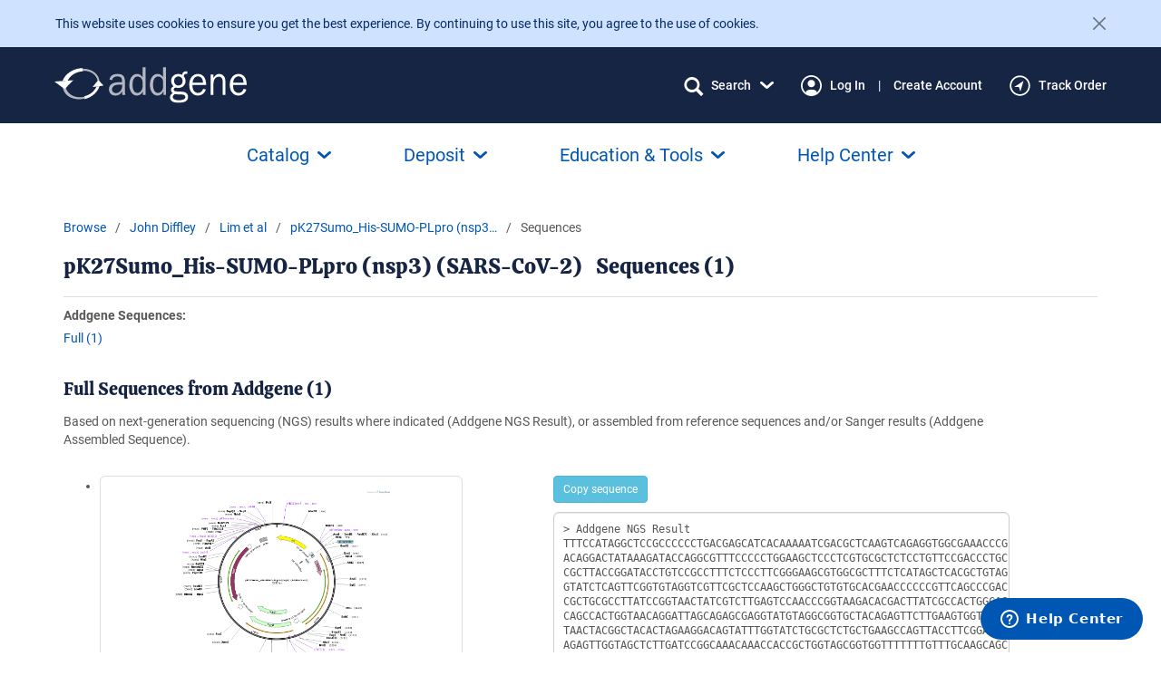

--- FILE ---
content_type: text/html; charset=utf-8
request_url: https://www.addgene.org/169193/sequences/
body_size: 44188
content:
<!DOCTYPE html>



























<!--[if lt IE 7]>
    <html class="no-js lt-ie9 lt-ie8 lt-ie7" lang="en">
<![endif]-->
<!--[if IE 7]>
    <html class="no-js lt-ie9 lt-ie8" lang="en">
<![endif]-->
<!--[if IE 8]>
    <html class="no-js lt-ie9" lang="en">
<![endif]-->
<!--[if gt IE 8]><!-->
    
    
    <html class="no-js " lang="en">
 <!--<![endif]-->

    <head>

        <meta charset="utf-8">
        
        <meta http-equiv="X-UA-Compatible" content="IE=edge"><script type="text/javascript">window.NREUM||(NREUM={});NREUM.info={"beacon":"bam.nr-data.net","errorBeacon":"bam.nr-data.net","licenseKey":"5cd7e7f9fc","applicationID":"505903807","transactionName":"ZFZaZRBRWRBRWxULDV0cfkQMU0MKX1ZOAwZXVF1fBx5VEV9PEgdMRVpdRhEeRAZBTQQMAVYJblgHR2QGQU0EDAFWQBZWB0Q=","queueTime":0,"applicationTime":149,"agent":""};
(window.NREUM||(NREUM={})).init={privacy:{cookies_enabled:true},ajax:{deny_list:[]},feature_flags:["soft_nav"],distributed_tracing:{enabled:true}};(window.NREUM||(NREUM={})).loader_config={agentID:"594348573",accountID:"1839168",trustKey:"1839168",xpid:"VQ4EWFdVABAFVFRbBwIPVlM=",licenseKey:"5cd7e7f9fc",applicationID:"505903807",browserID:"594348573"};;/*! For license information please see nr-loader-spa-1.307.0.min.js.LICENSE.txt */
(()=>{var e,t,r={384:(e,t,r)=>{"use strict";r.d(t,{NT:()=>a,US:()=>u,Zm:()=>o,bQ:()=>d,dV:()=>c,pV:()=>l});var n=r(6154),i=r(1863),s=r(1910);const a={beacon:"bam.nr-data.net",errorBeacon:"bam.nr-data.net"};function o(){return n.gm.NREUM||(n.gm.NREUM={}),void 0===n.gm.newrelic&&(n.gm.newrelic=n.gm.NREUM),n.gm.NREUM}function c(){let e=o();return e.o||(e.o={ST:n.gm.setTimeout,SI:n.gm.setImmediate||n.gm.setInterval,CT:n.gm.clearTimeout,XHR:n.gm.XMLHttpRequest,REQ:n.gm.Request,EV:n.gm.Event,PR:n.gm.Promise,MO:n.gm.MutationObserver,FETCH:n.gm.fetch,WS:n.gm.WebSocket},(0,s.i)(...Object.values(e.o))),e}function d(e,t){let r=o();r.initializedAgents??={},t.initializedAt={ms:(0,i.t)(),date:new Date},r.initializedAgents[e]=t}function u(e,t){o()[e]=t}function l(){return function(){let e=o();const t=e.info||{};e.info={beacon:a.beacon,errorBeacon:a.errorBeacon,...t}}(),function(){let e=o();const t=e.init||{};e.init={...t}}(),c(),function(){let e=o();const t=e.loader_config||{};e.loader_config={...t}}(),o()}},782:(e,t,r)=>{"use strict";r.d(t,{T:()=>n});const n=r(860).K7.pageViewTiming},860:(e,t,r)=>{"use strict";r.d(t,{$J:()=>u,K7:()=>c,P3:()=>d,XX:()=>i,Yy:()=>o,df:()=>s,qY:()=>n,v4:()=>a});const n="events",i="jserrors",s="browser/blobs",a="rum",o="browser/logs",c={ajax:"ajax",genericEvents:"generic_events",jserrors:i,logging:"logging",metrics:"metrics",pageAction:"page_action",pageViewEvent:"page_view_event",pageViewTiming:"page_view_timing",sessionReplay:"session_replay",sessionTrace:"session_trace",softNav:"soft_navigations",spa:"spa"},d={[c.pageViewEvent]:1,[c.pageViewTiming]:2,[c.metrics]:3,[c.jserrors]:4,[c.spa]:5,[c.ajax]:6,[c.sessionTrace]:7,[c.softNav]:8,[c.sessionReplay]:9,[c.logging]:10,[c.genericEvents]:11},u={[c.pageViewEvent]:a,[c.pageViewTiming]:n,[c.ajax]:n,[c.spa]:n,[c.softNav]:n,[c.metrics]:i,[c.jserrors]:i,[c.sessionTrace]:s,[c.sessionReplay]:s,[c.logging]:o,[c.genericEvents]:"ins"}},944:(e,t,r)=>{"use strict";r.d(t,{R:()=>i});var n=r(3241);function i(e,t){"function"==typeof console.debug&&(console.debug("New Relic Warning: https://github.com/newrelic/newrelic-browser-agent/blob/main/docs/warning-codes.md#".concat(e),t),(0,n.W)({agentIdentifier:null,drained:null,type:"data",name:"warn",feature:"warn",data:{code:e,secondary:t}}))}},993:(e,t,r)=>{"use strict";r.d(t,{A$:()=>s,ET:()=>a,TZ:()=>o,p_:()=>i});var n=r(860);const i={ERROR:"ERROR",WARN:"WARN",INFO:"INFO",DEBUG:"DEBUG",TRACE:"TRACE"},s={OFF:0,ERROR:1,WARN:2,INFO:3,DEBUG:4,TRACE:5},a="log",o=n.K7.logging},1687:(e,t,r)=>{"use strict";r.d(t,{Ak:()=>d,Ze:()=>h,x3:()=>u});var n=r(3241),i=r(7836),s=r(3606),a=r(860),o=r(2646);const c={};function d(e,t){const r={staged:!1,priority:a.P3[t]||0};l(e),c[e].get(t)||c[e].set(t,r)}function u(e,t){e&&c[e]&&(c[e].get(t)&&c[e].delete(t),p(e,t,!1),c[e].size&&f(e))}function l(e){if(!e)throw new Error("agentIdentifier required");c[e]||(c[e]=new Map)}function h(e="",t="feature",r=!1){if(l(e),!e||!c[e].get(t)||r)return p(e,t);c[e].get(t).staged=!0,f(e)}function f(e){const t=Array.from(c[e]);t.every(([e,t])=>t.staged)&&(t.sort((e,t)=>e[1].priority-t[1].priority),t.forEach(([t])=>{c[e].delete(t),p(e,t)}))}function p(e,t,r=!0){const a=e?i.ee.get(e):i.ee,c=s.i.handlers;if(!a.aborted&&a.backlog&&c){if((0,n.W)({agentIdentifier:e,type:"lifecycle",name:"drain",feature:t}),r){const e=a.backlog[t],r=c[t];if(r){for(let t=0;e&&t<e.length;++t)g(e[t],r);Object.entries(r).forEach(([e,t])=>{Object.values(t||{}).forEach(t=>{t[0]?.on&&t[0]?.context()instanceof o.y&&t[0].on(e,t[1])})})}}a.isolatedBacklog||delete c[t],a.backlog[t]=null,a.emit("drain-"+t,[])}}function g(e,t){var r=e[1];Object.values(t[r]||{}).forEach(t=>{var r=e[0];if(t[0]===r){var n=t[1],i=e[3],s=e[2];n.apply(i,s)}})}},1738:(e,t,r)=>{"use strict";r.d(t,{U:()=>f,Y:()=>h});var n=r(3241),i=r(9908),s=r(1863),a=r(944),o=r(5701),c=r(3969),d=r(8362),u=r(860),l=r(4261);function h(e,t,r,s){const h=s||r;!h||h[e]&&h[e]!==d.d.prototype[e]||(h[e]=function(){(0,i.p)(c.xV,["API/"+e+"/called"],void 0,u.K7.metrics,r.ee),(0,n.W)({agentIdentifier:r.agentIdentifier,drained:!!o.B?.[r.agentIdentifier],type:"data",name:"api",feature:l.Pl+e,data:{}});try{return t.apply(this,arguments)}catch(e){(0,a.R)(23,e)}})}function f(e,t,r,n,a){const o=e.info;null===r?delete o.jsAttributes[t]:o.jsAttributes[t]=r,(a||null===r)&&(0,i.p)(l.Pl+n,[(0,s.t)(),t,r],void 0,"session",e.ee)}},1741:(e,t,r)=>{"use strict";r.d(t,{W:()=>s});var n=r(944),i=r(4261);class s{#e(e,...t){if(this[e]!==s.prototype[e])return this[e](...t);(0,n.R)(35,e)}addPageAction(e,t){return this.#e(i.hG,e,t)}register(e){return this.#e(i.eY,e)}recordCustomEvent(e,t){return this.#e(i.fF,e,t)}setPageViewName(e,t){return this.#e(i.Fw,e,t)}setCustomAttribute(e,t,r){return this.#e(i.cD,e,t,r)}noticeError(e,t){return this.#e(i.o5,e,t)}setUserId(e,t=!1){return this.#e(i.Dl,e,t)}setApplicationVersion(e){return this.#e(i.nb,e)}setErrorHandler(e){return this.#e(i.bt,e)}addRelease(e,t){return this.#e(i.k6,e,t)}log(e,t){return this.#e(i.$9,e,t)}start(){return this.#e(i.d3)}finished(e){return this.#e(i.BL,e)}recordReplay(){return this.#e(i.CH)}pauseReplay(){return this.#e(i.Tb)}addToTrace(e){return this.#e(i.U2,e)}setCurrentRouteName(e){return this.#e(i.PA,e)}interaction(e){return this.#e(i.dT,e)}wrapLogger(e,t,r){return this.#e(i.Wb,e,t,r)}measure(e,t){return this.#e(i.V1,e,t)}consent(e){return this.#e(i.Pv,e)}}},1863:(e,t,r)=>{"use strict";function n(){return Math.floor(performance.now())}r.d(t,{t:()=>n})},1910:(e,t,r)=>{"use strict";r.d(t,{i:()=>s});var n=r(944);const i=new Map;function s(...e){return e.every(e=>{if(i.has(e))return i.get(e);const t="function"==typeof e?e.toString():"",r=t.includes("[native code]"),s=t.includes("nrWrapper");return r||s||(0,n.R)(64,e?.name||t),i.set(e,r),r})}},2555:(e,t,r)=>{"use strict";r.d(t,{D:()=>o,f:()=>a});var n=r(384),i=r(8122);const s={beacon:n.NT.beacon,errorBeacon:n.NT.errorBeacon,licenseKey:void 0,applicationID:void 0,sa:void 0,queueTime:void 0,applicationTime:void 0,ttGuid:void 0,user:void 0,account:void 0,product:void 0,extra:void 0,jsAttributes:{},userAttributes:void 0,atts:void 0,transactionName:void 0,tNamePlain:void 0};function a(e){try{return!!e.licenseKey&&!!e.errorBeacon&&!!e.applicationID}catch(e){return!1}}const o=e=>(0,i.a)(e,s)},2614:(e,t,r)=>{"use strict";r.d(t,{BB:()=>a,H3:()=>n,g:()=>d,iL:()=>c,tS:()=>o,uh:()=>i,wk:()=>s});const n="NRBA",i="SESSION",s=144e5,a=18e5,o={STARTED:"session-started",PAUSE:"session-pause",RESET:"session-reset",RESUME:"session-resume",UPDATE:"session-update"},c={SAME_TAB:"same-tab",CROSS_TAB:"cross-tab"},d={OFF:0,FULL:1,ERROR:2}},2646:(e,t,r)=>{"use strict";r.d(t,{y:()=>n});class n{constructor(e){this.contextId=e}}},2843:(e,t,r)=>{"use strict";r.d(t,{G:()=>s,u:()=>i});var n=r(3878);function i(e,t=!1,r,i){(0,n.DD)("visibilitychange",function(){if(t)return void("hidden"===document.visibilityState&&e());e(document.visibilityState)},r,i)}function s(e,t,r){(0,n.sp)("pagehide",e,t,r)}},3241:(e,t,r)=>{"use strict";r.d(t,{W:()=>s});var n=r(6154);const i="newrelic";function s(e={}){try{n.gm.dispatchEvent(new CustomEvent(i,{detail:e}))}catch(e){}}},3304:(e,t,r)=>{"use strict";r.d(t,{A:()=>s});var n=r(7836);const i=()=>{const e=new WeakSet;return(t,r)=>{if("object"==typeof r&&null!==r){if(e.has(r))return;e.add(r)}return r}};function s(e){try{return JSON.stringify(e,i())??""}catch(e){try{n.ee.emit("internal-error",[e])}catch(e){}return""}}},3333:(e,t,r)=>{"use strict";r.d(t,{$v:()=>u,TZ:()=>n,Xh:()=>c,Zp:()=>i,kd:()=>d,mq:()=>o,nf:()=>a,qN:()=>s});const n=r(860).K7.genericEvents,i=["auxclick","click","copy","keydown","paste","scrollend"],s=["focus","blur"],a=4,o=1e3,c=2e3,d=["PageAction","UserAction","BrowserPerformance"],u={RESOURCES:"experimental.resources",REGISTER:"register"}},3434:(e,t,r)=>{"use strict";r.d(t,{Jt:()=>s,YM:()=>d});var n=r(7836),i=r(5607);const s="nr@original:".concat(i.W),a=50;var o=Object.prototype.hasOwnProperty,c=!1;function d(e,t){return e||(e=n.ee),r.inPlace=function(e,t,n,i,s){n||(n="");const a="-"===n.charAt(0);for(let o=0;o<t.length;o++){const c=t[o],d=e[c];l(d)||(e[c]=r(d,a?c+n:n,i,c,s))}},r.flag=s,r;function r(t,r,n,c,d){return l(t)?t:(r||(r=""),nrWrapper[s]=t,function(e,t,r){if(Object.defineProperty&&Object.keys)try{return Object.keys(e).forEach(function(r){Object.defineProperty(t,r,{get:function(){return e[r]},set:function(t){return e[r]=t,t}})}),t}catch(e){u([e],r)}for(var n in e)o.call(e,n)&&(t[n]=e[n])}(t,nrWrapper,e),nrWrapper);function nrWrapper(){var s,o,l,h;let f;try{o=this,s=[...arguments],l="function"==typeof n?n(s,o):n||{}}catch(t){u([t,"",[s,o,c],l],e)}i(r+"start",[s,o,c],l,d);const p=performance.now();let g;try{return h=t.apply(o,s),g=performance.now(),h}catch(e){throw g=performance.now(),i(r+"err",[s,o,e],l,d),f=e,f}finally{const e=g-p,t={start:p,end:g,duration:e,isLongTask:e>=a,methodName:c,thrownError:f};t.isLongTask&&i("long-task",[t,o],l,d),i(r+"end",[s,o,h],l,d)}}}function i(r,n,i,s){if(!c||t){var a=c;c=!0;try{e.emit(r,n,i,t,s)}catch(t){u([t,r,n,i],e)}c=a}}}function u(e,t){t||(t=n.ee);try{t.emit("internal-error",e)}catch(e){}}function l(e){return!(e&&"function"==typeof e&&e.apply&&!e[s])}},3606:(e,t,r)=>{"use strict";r.d(t,{i:()=>s});var n=r(9908);s.on=a;var i=s.handlers={};function s(e,t,r,s){a(s||n.d,i,e,t,r)}function a(e,t,r,i,s){s||(s="feature"),e||(e=n.d);var a=t[s]=t[s]||{};(a[r]=a[r]||[]).push([e,i])}},3738:(e,t,r)=>{"use strict";r.d(t,{He:()=>i,Kp:()=>o,Lc:()=>d,Rz:()=>u,TZ:()=>n,bD:()=>s,d3:()=>a,jx:()=>l,sl:()=>h,uP:()=>c});const n=r(860).K7.sessionTrace,i="bstResource",s="resource",a="-start",o="-end",c="fn"+a,d="fn"+o,u="pushState",l=1e3,h=3e4},3785:(e,t,r)=>{"use strict";r.d(t,{R:()=>c,b:()=>d});var n=r(9908),i=r(1863),s=r(860),a=r(3969),o=r(993);function c(e,t,r={},c=o.p_.INFO,d=!0,u,l=(0,i.t)()){(0,n.p)(a.xV,["API/logging/".concat(c.toLowerCase(),"/called")],void 0,s.K7.metrics,e),(0,n.p)(o.ET,[l,t,r,c,d,u],void 0,s.K7.logging,e)}function d(e){return"string"==typeof e&&Object.values(o.p_).some(t=>t===e.toUpperCase().trim())}},3878:(e,t,r)=>{"use strict";function n(e,t){return{capture:e,passive:!1,signal:t}}function i(e,t,r=!1,i){window.addEventListener(e,t,n(r,i))}function s(e,t,r=!1,i){document.addEventListener(e,t,n(r,i))}r.d(t,{DD:()=>s,jT:()=>n,sp:()=>i})},3962:(e,t,r)=>{"use strict";r.d(t,{AM:()=>a,O2:()=>l,OV:()=>s,Qu:()=>h,TZ:()=>c,ih:()=>f,pP:()=>o,t1:()=>u,tC:()=>i,wD:()=>d});var n=r(860);const i=["click","keydown","submit"],s="popstate",a="api",o="initialPageLoad",c=n.K7.softNav,d=5e3,u=500,l={INITIAL_PAGE_LOAD:"",ROUTE_CHANGE:1,UNSPECIFIED:2},h={INTERACTION:1,AJAX:2,CUSTOM_END:3,CUSTOM_TRACER:4},f={IP:"in progress",PF:"pending finish",FIN:"finished",CAN:"cancelled"}},3969:(e,t,r)=>{"use strict";r.d(t,{TZ:()=>n,XG:()=>o,rs:()=>i,xV:()=>a,z_:()=>s});const n=r(860).K7.metrics,i="sm",s="cm",a="storeSupportabilityMetrics",o="storeEventMetrics"},4234:(e,t,r)=>{"use strict";r.d(t,{W:()=>s});var n=r(7836),i=r(1687);class s{constructor(e,t){this.agentIdentifier=e,this.ee=n.ee.get(e),this.featureName=t,this.blocked=!1}deregisterDrain(){(0,i.x3)(this.agentIdentifier,this.featureName)}}},4261:(e,t,r)=>{"use strict";r.d(t,{$9:()=>u,BL:()=>c,CH:()=>p,Dl:()=>R,Fw:()=>w,PA:()=>v,Pl:()=>n,Pv:()=>A,Tb:()=>h,U2:()=>a,V1:()=>E,Wb:()=>T,bt:()=>y,cD:()=>b,d3:()=>x,dT:()=>d,eY:()=>g,fF:()=>f,hG:()=>s,hw:()=>i,k6:()=>o,nb:()=>m,o5:()=>l});const n="api-",i=n+"ixn-",s="addPageAction",a="addToTrace",o="addRelease",c="finished",d="interaction",u="log",l="noticeError",h="pauseReplay",f="recordCustomEvent",p="recordReplay",g="register",m="setApplicationVersion",v="setCurrentRouteName",b="setCustomAttribute",y="setErrorHandler",w="setPageViewName",R="setUserId",x="start",T="wrapLogger",E="measure",A="consent"},4387:(e,t,r)=>{"use strict";function n(e={}){return!(!e.id||!e.name)}function i(e){return"string"==typeof e&&e.trim().length<501||"number"==typeof e}function s(e,t){if(2!==t?.harvestEndpointVersion)return{};const r=t.agentRef.runtime.appMetadata.agents[0].entityGuid;return n(e)?{"source.id":e.id,"source.name":e.name,"source.type":e.type,"parent.id":e.parent?.id||r}:{"entity.guid":r,appId:t.agentRef.info.applicationID}}r.d(t,{Ux:()=>s,c7:()=>n,yo:()=>i})},5205:(e,t,r)=>{"use strict";r.d(t,{j:()=>S});var n=r(384),i=r(1741);var s=r(2555),a=r(3333);const o=e=>{if(!e||"string"!=typeof e)return!1;try{document.createDocumentFragment().querySelector(e)}catch{return!1}return!0};var c=r(2614),d=r(944),u=r(8122);const l="[data-nr-mask]",h=e=>(0,u.a)(e,(()=>{const e={feature_flags:[],experimental:{allow_registered_children:!1,resources:!1},mask_selector:"*",block_selector:"[data-nr-block]",mask_input_options:{color:!1,date:!1,"datetime-local":!1,email:!1,month:!1,number:!1,range:!1,search:!1,tel:!1,text:!1,time:!1,url:!1,week:!1,textarea:!1,select:!1,password:!0}};return{ajax:{deny_list:void 0,block_internal:!0,enabled:!0,autoStart:!0},api:{get allow_registered_children(){return e.feature_flags.includes(a.$v.REGISTER)||e.experimental.allow_registered_children},set allow_registered_children(t){e.experimental.allow_registered_children=t},duplicate_registered_data:!1},browser_consent_mode:{enabled:!1},distributed_tracing:{enabled:void 0,exclude_newrelic_header:void 0,cors_use_newrelic_header:void 0,cors_use_tracecontext_headers:void 0,allowed_origins:void 0},get feature_flags(){return e.feature_flags},set feature_flags(t){e.feature_flags=t},generic_events:{enabled:!0,autoStart:!0},harvest:{interval:30},jserrors:{enabled:!0,autoStart:!0},logging:{enabled:!0,autoStart:!0},metrics:{enabled:!0,autoStart:!0},obfuscate:void 0,page_action:{enabled:!0},page_view_event:{enabled:!0,autoStart:!0},page_view_timing:{enabled:!0,autoStart:!0},performance:{capture_marks:!1,capture_measures:!1,capture_detail:!0,resources:{get enabled(){return e.feature_flags.includes(a.$v.RESOURCES)||e.experimental.resources},set enabled(t){e.experimental.resources=t},asset_types:[],first_party_domains:[],ignore_newrelic:!0}},privacy:{cookies_enabled:!0},proxy:{assets:void 0,beacon:void 0},session:{expiresMs:c.wk,inactiveMs:c.BB},session_replay:{autoStart:!0,enabled:!1,preload:!1,sampling_rate:10,error_sampling_rate:100,collect_fonts:!1,inline_images:!1,fix_stylesheets:!0,mask_all_inputs:!0,get mask_text_selector(){return e.mask_selector},set mask_text_selector(t){o(t)?e.mask_selector="".concat(t,",").concat(l):""===t||null===t?e.mask_selector=l:(0,d.R)(5,t)},get block_class(){return"nr-block"},get ignore_class(){return"nr-ignore"},get mask_text_class(){return"nr-mask"},get block_selector(){return e.block_selector},set block_selector(t){o(t)?e.block_selector+=",".concat(t):""!==t&&(0,d.R)(6,t)},get mask_input_options(){return e.mask_input_options},set mask_input_options(t){t&&"object"==typeof t?e.mask_input_options={...t,password:!0}:(0,d.R)(7,t)}},session_trace:{enabled:!0,autoStart:!0},soft_navigations:{enabled:!0,autoStart:!0},spa:{enabled:!0,autoStart:!0},ssl:void 0,user_actions:{enabled:!0,elementAttributes:["id","className","tagName","type"]}}})());var f=r(6154),p=r(9324);let g=0;const m={buildEnv:p.F3,distMethod:p.Xs,version:p.xv,originTime:f.WN},v={consented:!1},b={appMetadata:{},get consented(){return this.session?.state?.consent||v.consented},set consented(e){v.consented=e},customTransaction:void 0,denyList:void 0,disabled:!1,harvester:void 0,isolatedBacklog:!1,isRecording:!1,loaderType:void 0,maxBytes:3e4,obfuscator:void 0,onerror:void 0,ptid:void 0,releaseIds:{},session:void 0,timeKeeper:void 0,registeredEntities:[],jsAttributesMetadata:{bytes:0},get harvestCount(){return++g}},y=e=>{const t=(0,u.a)(e,b),r=Object.keys(m).reduce((e,t)=>(e[t]={value:m[t],writable:!1,configurable:!0,enumerable:!0},e),{});return Object.defineProperties(t,r)};var w=r(5701);const R=e=>{const t=e.startsWith("http");e+="/",r.p=t?e:"https://"+e};var x=r(7836),T=r(3241);const E={accountID:void 0,trustKey:void 0,agentID:void 0,licenseKey:void 0,applicationID:void 0,xpid:void 0},A=e=>(0,u.a)(e,E),_=new Set;function S(e,t={},r,a){let{init:o,info:c,loader_config:d,runtime:u={},exposed:l=!0}=t;if(!c){const e=(0,n.pV)();o=e.init,c=e.info,d=e.loader_config}e.init=h(o||{}),e.loader_config=A(d||{}),c.jsAttributes??={},f.bv&&(c.jsAttributes.isWorker=!0),e.info=(0,s.D)(c);const p=e.init,g=[c.beacon,c.errorBeacon];_.has(e.agentIdentifier)||(p.proxy.assets&&(R(p.proxy.assets),g.push(p.proxy.assets)),p.proxy.beacon&&g.push(p.proxy.beacon),e.beacons=[...g],function(e){const t=(0,n.pV)();Object.getOwnPropertyNames(i.W.prototype).forEach(r=>{const n=i.W.prototype[r];if("function"!=typeof n||"constructor"===n)return;let s=t[r];e[r]&&!1!==e.exposed&&"micro-agent"!==e.runtime?.loaderType&&(t[r]=(...t)=>{const n=e[r](...t);return s?s(...t):n})})}(e),(0,n.US)("activatedFeatures",w.B)),u.denyList=[...p.ajax.deny_list||[],...p.ajax.block_internal?g:[]],u.ptid=e.agentIdentifier,u.loaderType=r,e.runtime=y(u),_.has(e.agentIdentifier)||(e.ee=x.ee.get(e.agentIdentifier),e.exposed=l,(0,T.W)({agentIdentifier:e.agentIdentifier,drained:!!w.B?.[e.agentIdentifier],type:"lifecycle",name:"initialize",feature:void 0,data:e.config})),_.add(e.agentIdentifier)}},5270:(e,t,r)=>{"use strict";r.d(t,{Aw:()=>a,SR:()=>s,rF:()=>o});var n=r(384),i=r(7767);function s(e){return!!(0,n.dV)().o.MO&&(0,i.V)(e)&&!0===e?.session_trace.enabled}function a(e){return!0===e?.session_replay.preload&&s(e)}function o(e,t){try{if("string"==typeof t?.type){if("password"===t.type.toLowerCase())return"*".repeat(e?.length||0);if(void 0!==t?.dataset?.nrUnmask||t?.classList?.contains("nr-unmask"))return e}}catch(e){}return"string"==typeof e?e.replace(/[\S]/g,"*"):"*".repeat(e?.length||0)}},5289:(e,t,r)=>{"use strict";r.d(t,{GG:()=>a,Qr:()=>c,sB:()=>o});var n=r(3878),i=r(6389);function s(){return"undefined"==typeof document||"complete"===document.readyState}function a(e,t){if(s())return e();const r=(0,i.J)(e),a=setInterval(()=>{s()&&(clearInterval(a),r())},500);(0,n.sp)("load",r,t)}function o(e){if(s())return e();(0,n.DD)("DOMContentLoaded",e)}function c(e){if(s())return e();(0,n.sp)("popstate",e)}},5607:(e,t,r)=>{"use strict";r.d(t,{W:()=>n});const n=(0,r(9566).bz)()},5701:(e,t,r)=>{"use strict";r.d(t,{B:()=>s,t:()=>a});var n=r(3241);const i=new Set,s={};function a(e,t){const r=t.agentIdentifier;s[r]??={},e&&"object"==typeof e&&(i.has(r)||(t.ee.emit("rumresp",[e]),s[r]=e,i.add(r),(0,n.W)({agentIdentifier:r,loaded:!0,drained:!0,type:"lifecycle",name:"load",feature:void 0,data:e})))}},6154:(e,t,r)=>{"use strict";r.d(t,{OF:()=>d,RI:()=>i,WN:()=>h,bv:()=>s,eN:()=>f,gm:()=>a,lR:()=>l,m:()=>c,mw:()=>o,sb:()=>u});var n=r(1863);const i="undefined"!=typeof window&&!!window.document,s="undefined"!=typeof WorkerGlobalScope&&("undefined"!=typeof self&&self instanceof WorkerGlobalScope&&self.navigator instanceof WorkerNavigator||"undefined"!=typeof globalThis&&globalThis instanceof WorkerGlobalScope&&globalThis.navigator instanceof WorkerNavigator),a=i?window:"undefined"!=typeof WorkerGlobalScope&&("undefined"!=typeof self&&self instanceof WorkerGlobalScope&&self||"undefined"!=typeof globalThis&&globalThis instanceof WorkerGlobalScope&&globalThis),o=Boolean("hidden"===a?.document?.visibilityState),c=""+a?.location,d=/iPad|iPhone|iPod/.test(a.navigator?.userAgent),u=d&&"undefined"==typeof SharedWorker,l=(()=>{const e=a.navigator?.userAgent?.match(/Firefox[/\s](\d+\.\d+)/);return Array.isArray(e)&&e.length>=2?+e[1]:0})(),h=Date.now()-(0,n.t)(),f=()=>"undefined"!=typeof PerformanceNavigationTiming&&a?.performance?.getEntriesByType("navigation")?.[0]?.responseStart},6344:(e,t,r)=>{"use strict";r.d(t,{BB:()=>u,Qb:()=>l,TZ:()=>i,Ug:()=>a,Vh:()=>s,_s:()=>o,bc:()=>d,yP:()=>c});var n=r(2614);const i=r(860).K7.sessionReplay,s="errorDuringReplay",a=.12,o={DomContentLoaded:0,Load:1,FullSnapshot:2,IncrementalSnapshot:3,Meta:4,Custom:5},c={[n.g.ERROR]:15e3,[n.g.FULL]:3e5,[n.g.OFF]:0},d={RESET:{message:"Session was reset",sm:"Reset"},IMPORT:{message:"Recorder failed to import",sm:"Import"},TOO_MANY:{message:"429: Too Many Requests",sm:"Too-Many"},TOO_BIG:{message:"Payload was too large",sm:"Too-Big"},CROSS_TAB:{message:"Session Entity was set to OFF on another tab",sm:"Cross-Tab"},ENTITLEMENTS:{message:"Session Replay is not allowed and will not be started",sm:"Entitlement"}},u=5e3,l={API:"api",RESUME:"resume",SWITCH_TO_FULL:"switchToFull",INITIALIZE:"initialize",PRELOAD:"preload"}},6389:(e,t,r)=>{"use strict";function n(e,t=500,r={}){const n=r?.leading||!1;let i;return(...r)=>{n&&void 0===i&&(e.apply(this,r),i=setTimeout(()=>{i=clearTimeout(i)},t)),n||(clearTimeout(i),i=setTimeout(()=>{e.apply(this,r)},t))}}function i(e){let t=!1;return(...r)=>{t||(t=!0,e.apply(this,r))}}r.d(t,{J:()=>i,s:()=>n})},6630:(e,t,r)=>{"use strict";r.d(t,{T:()=>n});const n=r(860).K7.pageViewEvent},6774:(e,t,r)=>{"use strict";r.d(t,{T:()=>n});const n=r(860).K7.jserrors},7295:(e,t,r)=>{"use strict";r.d(t,{Xv:()=>a,gX:()=>i,iW:()=>s});var n=[];function i(e){if(!e||s(e))return!1;if(0===n.length)return!0;if("*"===n[0].hostname)return!1;for(var t=0;t<n.length;t++){var r=n[t];if(r.hostname.test(e.hostname)&&r.pathname.test(e.pathname))return!1}return!0}function s(e){return void 0===e.hostname}function a(e){if(n=[],e&&e.length)for(var t=0;t<e.length;t++){let r=e[t];if(!r)continue;if("*"===r)return void(n=[{hostname:"*"}]);0===r.indexOf("http://")?r=r.substring(7):0===r.indexOf("https://")&&(r=r.substring(8));const i=r.indexOf("/");let s,a;i>0?(s=r.substring(0,i),a=r.substring(i)):(s=r,a="*");let[c]=s.split(":");n.push({hostname:o(c),pathname:o(a,!0)})}}function o(e,t=!1){const r=e.replace(/[.+?^${}()|[\]\\]/g,e=>"\\"+e).replace(/\*/g,".*?");return new RegExp((t?"^":"")+r+"$")}},7485:(e,t,r)=>{"use strict";r.d(t,{D:()=>i});var n=r(6154);function i(e){if(0===(e||"").indexOf("data:"))return{protocol:"data"};try{const t=new URL(e,location.href),r={port:t.port,hostname:t.hostname,pathname:t.pathname,search:t.search,protocol:t.protocol.slice(0,t.protocol.indexOf(":")),sameOrigin:t.protocol===n.gm?.location?.protocol&&t.host===n.gm?.location?.host};return r.port&&""!==r.port||("http:"===t.protocol&&(r.port="80"),"https:"===t.protocol&&(r.port="443")),r.pathname&&""!==r.pathname?r.pathname.startsWith("/")||(r.pathname="/".concat(r.pathname)):r.pathname="/",r}catch(e){return{}}}},7699:(e,t,r)=>{"use strict";r.d(t,{It:()=>s,KC:()=>o,No:()=>i,qh:()=>a});var n=r(860);const i=16e3,s=1e6,a="SESSION_ERROR",o={[n.K7.logging]:!0,[n.K7.genericEvents]:!1,[n.K7.jserrors]:!1,[n.K7.ajax]:!1}},7767:(e,t,r)=>{"use strict";r.d(t,{V:()=>i});var n=r(6154);const i=e=>n.RI&&!0===e?.privacy.cookies_enabled},7836:(e,t,r)=>{"use strict";r.d(t,{P:()=>o,ee:()=>c});var n=r(384),i=r(8990),s=r(2646),a=r(5607);const o="nr@context:".concat(a.W),c=function e(t,r){var n={},a={},u={},l=!1;try{l=16===r.length&&d.initializedAgents?.[r]?.runtime.isolatedBacklog}catch(e){}var h={on:p,addEventListener:p,removeEventListener:function(e,t){var r=n[e];if(!r)return;for(var i=0;i<r.length;i++)r[i]===t&&r.splice(i,1)},emit:function(e,r,n,i,s){!1!==s&&(s=!0);if(c.aborted&&!i)return;t&&s&&t.emit(e,r,n);var o=f(n);g(e).forEach(e=>{e.apply(o,r)});var d=v()[a[e]];d&&d.push([h,e,r,o]);return o},get:m,listeners:g,context:f,buffer:function(e,t){const r=v();if(t=t||"feature",h.aborted)return;Object.entries(e||{}).forEach(([e,n])=>{a[n]=t,t in r||(r[t]=[])})},abort:function(){h._aborted=!0,Object.keys(h.backlog).forEach(e=>{delete h.backlog[e]})},isBuffering:function(e){return!!v()[a[e]]},debugId:r,backlog:l?{}:t&&"object"==typeof t.backlog?t.backlog:{},isolatedBacklog:l};return Object.defineProperty(h,"aborted",{get:()=>{let e=h._aborted||!1;return e||(t&&(e=t.aborted),e)}}),h;function f(e){return e&&e instanceof s.y?e:e?(0,i.I)(e,o,()=>new s.y(o)):new s.y(o)}function p(e,t){n[e]=g(e).concat(t)}function g(e){return n[e]||[]}function m(t){return u[t]=u[t]||e(h,t)}function v(){return h.backlog}}(void 0,"globalEE"),d=(0,n.Zm)();d.ee||(d.ee=c)},8122:(e,t,r)=>{"use strict";r.d(t,{a:()=>i});var n=r(944);function i(e,t){try{if(!e||"object"!=typeof e)return(0,n.R)(3);if(!t||"object"!=typeof t)return(0,n.R)(4);const r=Object.create(Object.getPrototypeOf(t),Object.getOwnPropertyDescriptors(t)),s=0===Object.keys(r).length?e:r;for(let a in s)if(void 0!==e[a])try{if(null===e[a]){r[a]=null;continue}Array.isArray(e[a])&&Array.isArray(t[a])?r[a]=Array.from(new Set([...e[a],...t[a]])):"object"==typeof e[a]&&"object"==typeof t[a]?r[a]=i(e[a],t[a]):r[a]=e[a]}catch(e){r[a]||(0,n.R)(1,e)}return r}catch(e){(0,n.R)(2,e)}}},8139:(e,t,r)=>{"use strict";r.d(t,{u:()=>h});var n=r(7836),i=r(3434),s=r(8990),a=r(6154);const o={},c=a.gm.XMLHttpRequest,d="addEventListener",u="removeEventListener",l="nr@wrapped:".concat(n.P);function h(e){var t=function(e){return(e||n.ee).get("events")}(e);if(o[t.debugId]++)return t;o[t.debugId]=1;var r=(0,i.YM)(t,!0);function h(e){r.inPlace(e,[d,u],"-",p)}function p(e,t){return e[1]}return"getPrototypeOf"in Object&&(a.RI&&f(document,h),c&&f(c.prototype,h),f(a.gm,h)),t.on(d+"-start",function(e,t){var n=e[1];if(null!==n&&("function"==typeof n||"object"==typeof n)&&"newrelic"!==e[0]){var i=(0,s.I)(n,l,function(){var e={object:function(){if("function"!=typeof n.handleEvent)return;return n.handleEvent.apply(n,arguments)},function:n}[typeof n];return e?r(e,"fn-",null,e.name||"anonymous"):n});this.wrapped=e[1]=i}}),t.on(u+"-start",function(e){e[1]=this.wrapped||e[1]}),t}function f(e,t,...r){let n=e;for(;"object"==typeof n&&!Object.prototype.hasOwnProperty.call(n,d);)n=Object.getPrototypeOf(n);n&&t(n,...r)}},8362:(e,t,r)=>{"use strict";r.d(t,{d:()=>s});var n=r(9566),i=r(1741);class s extends i.W{agentIdentifier=(0,n.LA)(16)}},8374:(e,t,r)=>{r.nc=(()=>{try{return document?.currentScript?.nonce}catch(e){}return""})()},8990:(e,t,r)=>{"use strict";r.d(t,{I:()=>i});var n=Object.prototype.hasOwnProperty;function i(e,t,r){if(n.call(e,t))return e[t];var i=r();if(Object.defineProperty&&Object.keys)try{return Object.defineProperty(e,t,{value:i,writable:!0,enumerable:!1}),i}catch(e){}return e[t]=i,i}},9300:(e,t,r)=>{"use strict";r.d(t,{T:()=>n});const n=r(860).K7.ajax},9324:(e,t,r)=>{"use strict";r.d(t,{AJ:()=>a,F3:()=>i,Xs:()=>s,Yq:()=>o,xv:()=>n});const n="1.307.0",i="PROD",s="CDN",a="@newrelic/rrweb",o="1.0.1"},9566:(e,t,r)=>{"use strict";r.d(t,{LA:()=>o,ZF:()=>c,bz:()=>a,el:()=>d});var n=r(6154);const i="xxxxxxxx-xxxx-4xxx-yxxx-xxxxxxxxxxxx";function s(e,t){return e?15&e[t]:16*Math.random()|0}function a(){const e=n.gm?.crypto||n.gm?.msCrypto;let t,r=0;return e&&e.getRandomValues&&(t=e.getRandomValues(new Uint8Array(30))),i.split("").map(e=>"x"===e?s(t,r++).toString(16):"y"===e?(3&s()|8).toString(16):e).join("")}function o(e){const t=n.gm?.crypto||n.gm?.msCrypto;let r,i=0;t&&t.getRandomValues&&(r=t.getRandomValues(new Uint8Array(e)));const a=[];for(var o=0;o<e;o++)a.push(s(r,i++).toString(16));return a.join("")}function c(){return o(16)}function d(){return o(32)}},9908:(e,t,r)=>{"use strict";r.d(t,{d:()=>n,p:()=>i});var n=r(7836).ee.get("handle");function i(e,t,r,i,s){s?(s.buffer([e],i),s.emit(e,t,r)):(n.buffer([e],i),n.emit(e,t,r))}}},n={};function i(e){var t=n[e];if(void 0!==t)return t.exports;var s=n[e]={exports:{}};return r[e](s,s.exports,i),s.exports}i.m=r,i.d=(e,t)=>{for(var r in t)i.o(t,r)&&!i.o(e,r)&&Object.defineProperty(e,r,{enumerable:!0,get:t[r]})},i.f={},i.e=e=>Promise.all(Object.keys(i.f).reduce((t,r)=>(i.f[r](e,t),t),[])),i.u=e=>({212:"nr-spa-compressor",249:"nr-spa-recorder",478:"nr-spa"}[e]+"-1.307.0.min.js"),i.o=(e,t)=>Object.prototype.hasOwnProperty.call(e,t),e={},t="NRBA-1.307.0.PROD:",i.l=(r,n,s,a)=>{if(e[r])e[r].push(n);else{var o,c;if(void 0!==s)for(var d=document.getElementsByTagName("script"),u=0;u<d.length;u++){var l=d[u];if(l.getAttribute("src")==r||l.getAttribute("data-webpack")==t+s){o=l;break}}if(!o){c=!0;var h={478:"sha512-bFoj7wd1EcCTt0jkKdFkw+gjDdU092aP1BOVh5n0PjhLNtBCSXj4vpjfIJR8zH8Bn6/XPpFl3gSNOuWVJ98iug==",249:"sha512-FRHQNWDGImhEo7a7lqCuCt6xlBgommnGc+JH2/YGJlngDoH+/3jpT/cyFpwi2M5G6srPVN4wLxrVqskf6KB7bg==",212:"sha512-okml4IaluCF10UG6SWzY+cKPgBNvH2+S5f1FxomzQUHf608N0b9dwoBv/ZFAhJhrdxPgTA4AxlBzwGcjMGIlQQ=="};(o=document.createElement("script")).charset="utf-8",i.nc&&o.setAttribute("nonce",i.nc),o.setAttribute("data-webpack",t+s),o.src=r,0!==o.src.indexOf(window.location.origin+"/")&&(o.crossOrigin="anonymous"),h[a]&&(o.integrity=h[a])}e[r]=[n];var f=(t,n)=>{o.onerror=o.onload=null,clearTimeout(p);var i=e[r];if(delete e[r],o.parentNode&&o.parentNode.removeChild(o),i&&i.forEach(e=>e(n)),t)return t(n)},p=setTimeout(f.bind(null,void 0,{type:"timeout",target:o}),12e4);o.onerror=f.bind(null,o.onerror),o.onload=f.bind(null,o.onload),c&&document.head.appendChild(o)}},i.r=e=>{"undefined"!=typeof Symbol&&Symbol.toStringTag&&Object.defineProperty(e,Symbol.toStringTag,{value:"Module"}),Object.defineProperty(e,"__esModule",{value:!0})},i.p="https://js-agent.newrelic.com/",(()=>{var e={38:0,788:0};i.f.j=(t,r)=>{var n=i.o(e,t)?e[t]:void 0;if(0!==n)if(n)r.push(n[2]);else{var s=new Promise((r,i)=>n=e[t]=[r,i]);r.push(n[2]=s);var a=i.p+i.u(t),o=new Error;i.l(a,r=>{if(i.o(e,t)&&(0!==(n=e[t])&&(e[t]=void 0),n)){var s=r&&("load"===r.type?"missing":r.type),a=r&&r.target&&r.target.src;o.message="Loading chunk "+t+" failed: ("+s+": "+a+")",o.name="ChunkLoadError",o.type=s,o.request=a,n[1](o)}},"chunk-"+t,t)}};var t=(t,r)=>{var n,s,[a,o,c]=r,d=0;if(a.some(t=>0!==e[t])){for(n in o)i.o(o,n)&&(i.m[n]=o[n]);if(c)c(i)}for(t&&t(r);d<a.length;d++)s=a[d],i.o(e,s)&&e[s]&&e[s][0](),e[s]=0},r=self["webpackChunk:NRBA-1.307.0.PROD"]=self["webpackChunk:NRBA-1.307.0.PROD"]||[];r.forEach(t.bind(null,0)),r.push=t.bind(null,r.push.bind(r))})(),(()=>{"use strict";i(8374);var e=i(8362),t=i(860);const r=Object.values(t.K7);var n=i(5205);var s=i(9908),a=i(1863),o=i(4261),c=i(1738);var d=i(1687),u=i(4234),l=i(5289),h=i(6154),f=i(944),p=i(5270),g=i(7767),m=i(6389),v=i(7699);class b extends u.W{constructor(e,t){super(e.agentIdentifier,t),this.agentRef=e,this.abortHandler=void 0,this.featAggregate=void 0,this.loadedSuccessfully=void 0,this.onAggregateImported=new Promise(e=>{this.loadedSuccessfully=e}),this.deferred=Promise.resolve(),!1===e.init[this.featureName].autoStart?this.deferred=new Promise((t,r)=>{this.ee.on("manual-start-all",(0,m.J)(()=>{(0,d.Ak)(e.agentIdentifier,this.featureName),t()}))}):(0,d.Ak)(e.agentIdentifier,t)}importAggregator(e,t,r={}){if(this.featAggregate)return;const n=async()=>{let n;await this.deferred;try{if((0,g.V)(e.init)){const{setupAgentSession:t}=await i.e(478).then(i.bind(i,8766));n=t(e)}}catch(e){(0,f.R)(20,e),this.ee.emit("internal-error",[e]),(0,s.p)(v.qh,[e],void 0,this.featureName,this.ee)}try{if(!this.#t(this.featureName,n,e.init))return(0,d.Ze)(this.agentIdentifier,this.featureName),void this.loadedSuccessfully(!1);const{Aggregate:i}=await t();this.featAggregate=new i(e,r),e.runtime.harvester.initializedAggregates.push(this.featAggregate),this.loadedSuccessfully(!0)}catch(e){(0,f.R)(34,e),this.abortHandler?.(),(0,d.Ze)(this.agentIdentifier,this.featureName,!0),this.loadedSuccessfully(!1),this.ee&&this.ee.abort()}};h.RI?(0,l.GG)(()=>n(),!0):n()}#t(e,r,n){if(this.blocked)return!1;switch(e){case t.K7.sessionReplay:return(0,p.SR)(n)&&!!r;case t.K7.sessionTrace:return!!r;default:return!0}}}var y=i(6630),w=i(2614),R=i(3241);class x extends b{static featureName=y.T;constructor(e){var t;super(e,y.T),this.setupInspectionEvents(e.agentIdentifier),t=e,(0,c.Y)(o.Fw,function(e,r){"string"==typeof e&&("/"!==e.charAt(0)&&(e="/"+e),t.runtime.customTransaction=(r||"http://custom.transaction")+e,(0,s.p)(o.Pl+o.Fw,[(0,a.t)()],void 0,void 0,t.ee))},t),this.importAggregator(e,()=>i.e(478).then(i.bind(i,2467)))}setupInspectionEvents(e){const t=(t,r)=>{t&&(0,R.W)({agentIdentifier:e,timeStamp:t.timeStamp,loaded:"complete"===t.target.readyState,type:"window",name:r,data:t.target.location+""})};(0,l.sB)(e=>{t(e,"DOMContentLoaded")}),(0,l.GG)(e=>{t(e,"load")}),(0,l.Qr)(e=>{t(e,"navigate")}),this.ee.on(w.tS.UPDATE,(t,r)=>{(0,R.W)({agentIdentifier:e,type:"lifecycle",name:"session",data:r})})}}var T=i(384);class E extends e.d{constructor(e){var t;(super(),h.gm)?(this.features={},(0,T.bQ)(this.agentIdentifier,this),this.desiredFeatures=new Set(e.features||[]),this.desiredFeatures.add(x),(0,n.j)(this,e,e.loaderType||"agent"),t=this,(0,c.Y)(o.cD,function(e,r,n=!1){if("string"==typeof e){if(["string","number","boolean"].includes(typeof r)||null===r)return(0,c.U)(t,e,r,o.cD,n);(0,f.R)(40,typeof r)}else(0,f.R)(39,typeof e)},t),function(e){(0,c.Y)(o.Dl,function(t,r=!1){if("string"!=typeof t&&null!==t)return void(0,f.R)(41,typeof t);const n=e.info.jsAttributes["enduser.id"];r&&null!=n&&n!==t?(0,s.p)(o.Pl+"setUserIdAndResetSession",[t],void 0,"session",e.ee):(0,c.U)(e,"enduser.id",t,o.Dl,!0)},e)}(this),function(e){(0,c.Y)(o.nb,function(t){if("string"==typeof t||null===t)return(0,c.U)(e,"application.version",t,o.nb,!1);(0,f.R)(42,typeof t)},e)}(this),function(e){(0,c.Y)(o.d3,function(){e.ee.emit("manual-start-all")},e)}(this),function(e){(0,c.Y)(o.Pv,function(t=!0){if("boolean"==typeof t){if((0,s.p)(o.Pl+o.Pv,[t],void 0,"session",e.ee),e.runtime.consented=t,t){const t=e.features.page_view_event;t.onAggregateImported.then(e=>{const r=t.featAggregate;e&&!r.sentRum&&r.sendRum()})}}else(0,f.R)(65,typeof t)},e)}(this),this.run()):(0,f.R)(21)}get config(){return{info:this.info,init:this.init,loader_config:this.loader_config,runtime:this.runtime}}get api(){return this}run(){try{const e=function(e){const t={};return r.forEach(r=>{t[r]=!!e[r]?.enabled}),t}(this.init),n=[...this.desiredFeatures];n.sort((e,r)=>t.P3[e.featureName]-t.P3[r.featureName]),n.forEach(r=>{if(!e[r.featureName]&&r.featureName!==t.K7.pageViewEvent)return;if(r.featureName===t.K7.spa)return void(0,f.R)(67);const n=function(e){switch(e){case t.K7.ajax:return[t.K7.jserrors];case t.K7.sessionTrace:return[t.K7.ajax,t.K7.pageViewEvent];case t.K7.sessionReplay:return[t.K7.sessionTrace];case t.K7.pageViewTiming:return[t.K7.pageViewEvent];default:return[]}}(r.featureName).filter(e=>!(e in this.features));n.length>0&&(0,f.R)(36,{targetFeature:r.featureName,missingDependencies:n}),this.features[r.featureName]=new r(this)})}catch(e){(0,f.R)(22,e);for(const e in this.features)this.features[e].abortHandler?.();const t=(0,T.Zm)();delete t.initializedAgents[this.agentIdentifier]?.features,delete this.sharedAggregator;return t.ee.get(this.agentIdentifier).abort(),!1}}}var A=i(2843),_=i(782);class S extends b{static featureName=_.T;constructor(e){super(e,_.T),h.RI&&((0,A.u)(()=>(0,s.p)("docHidden",[(0,a.t)()],void 0,_.T,this.ee),!0),(0,A.G)(()=>(0,s.p)("winPagehide",[(0,a.t)()],void 0,_.T,this.ee)),this.importAggregator(e,()=>i.e(478).then(i.bind(i,9917))))}}var O=i(3969);class I extends b{static featureName=O.TZ;constructor(e){super(e,O.TZ),h.RI&&document.addEventListener("securitypolicyviolation",e=>{(0,s.p)(O.xV,["Generic/CSPViolation/Detected"],void 0,this.featureName,this.ee)}),this.importAggregator(e,()=>i.e(478).then(i.bind(i,6555)))}}var N=i(6774),P=i(3878),D=i(3304);class k{constructor(e,t,r,n,i){this.name="UncaughtError",this.message="string"==typeof e?e:(0,D.A)(e),this.sourceURL=t,this.line=r,this.column=n,this.__newrelic=i}}function C(e){return M(e)?e:new k(void 0!==e?.message?e.message:e,e?.filename||e?.sourceURL,e?.lineno||e?.line,e?.colno||e?.col,e?.__newrelic,e?.cause)}function j(e){const t="Unhandled Promise Rejection: ";if(!e?.reason)return;if(M(e.reason)){try{e.reason.message.startsWith(t)||(e.reason.message=t+e.reason.message)}catch(e){}return C(e.reason)}const r=C(e.reason);return(r.message||"").startsWith(t)||(r.message=t+r.message),r}function L(e){if(e.error instanceof SyntaxError&&!/:\d+$/.test(e.error.stack?.trim())){const t=new k(e.message,e.filename,e.lineno,e.colno,e.error.__newrelic,e.cause);return t.name=SyntaxError.name,t}return M(e.error)?e.error:C(e)}function M(e){return e instanceof Error&&!!e.stack}function H(e,r,n,i,o=(0,a.t)()){"string"==typeof e&&(e=new Error(e)),(0,s.p)("err",[e,o,!1,r,n.runtime.isRecording,void 0,i],void 0,t.K7.jserrors,n.ee),(0,s.p)("uaErr",[],void 0,t.K7.genericEvents,n.ee)}var B=i(4387),K=i(993),W=i(3785);function U(e,{customAttributes:t={},level:r=K.p_.INFO}={},n,i,s=(0,a.t)()){(0,W.R)(n.ee,e,t,r,!1,i,s)}function F(e,r,n,i,c=(0,a.t)()){(0,s.p)(o.Pl+o.hG,[c,e,r,i],void 0,t.K7.genericEvents,n.ee)}function V(e,r,n,i,c=(0,a.t)()){const{start:d,end:u,customAttributes:l}=r||{},h={customAttributes:l||{}};if("object"!=typeof h.customAttributes||"string"!=typeof e||0===e.length)return void(0,f.R)(57);const p=(e,t)=>null==e?t:"number"==typeof e?e:e instanceof PerformanceMark?e.startTime:Number.NaN;if(h.start=p(d,0),h.end=p(u,c),Number.isNaN(h.start)||Number.isNaN(h.end))(0,f.R)(57);else{if(h.duration=h.end-h.start,!(h.duration<0))return(0,s.p)(o.Pl+o.V1,[h,e,i],void 0,t.K7.genericEvents,n.ee),h;(0,f.R)(58)}}function G(e,r={},n,i,c=(0,a.t)()){(0,s.p)(o.Pl+o.fF,[c,e,r,i],void 0,t.K7.genericEvents,n.ee)}function z(e){(0,c.Y)(o.eY,function(t){return Y(e,t)},e)}function Y(e,r,n){const i={};(0,f.R)(54,"newrelic.register"),r||={},r.type="MFE",r.licenseKey||=e.info.licenseKey,r.blocked=!1,r.parent=n||{};let o=()=>{};const c=e.runtime.registeredEntities,d=c.find(({metadata:{target:{id:e,name:t}}})=>e===r.id);if(d)return d.metadata.target.name!==r.name&&(d.metadata.target.name=r.name),d;const u=e=>{r.blocked=!0,o=e};e.init.api.allow_registered_children||u((0,m.J)(()=>(0,f.R)(55))),(0,B.c7)(r)||u((0,m.J)(()=>(0,f.R)(48,r))),(0,B.yo)(r.id)&&(0,B.yo)(r.name)||u((0,m.J)(()=>(0,f.R)(48,r)));const l={addPageAction:(t,n={})=>g(F,[t,{...i,...n},e],r),log:(t,n={})=>g(U,[t,{...n,customAttributes:{...i,...n.customAttributes||{}}},e],r),measure:(t,n={})=>g(V,[t,{...n,customAttributes:{...i,...n.customAttributes||{}}},e],r),noticeError:(t,n={})=>g(H,[t,{...i,...n},e],r),register:(t={})=>g(Y,[e,t],l.metadata.target),recordCustomEvent:(t,n={})=>g(G,[t,{...i,...n},e],r),setApplicationVersion:e=>p("application.version",e),setCustomAttribute:(e,t)=>p(e,t),setUserId:e=>p("enduser.id",e),metadata:{customAttributes:i,target:r}},h=()=>(r.blocked&&o(),r.blocked);h()||c.push(l);const p=(e,t)=>{h()||(i[e]=t)},g=(r,n,i)=>{if(h())return;const o=(0,a.t)();(0,s.p)(O.xV,["API/register/".concat(r.name,"/called")],void 0,t.K7.metrics,e.ee);try{return e.init.api.duplicate_registered_data&&"register"!==r.name&&r(...n,void 0,o),r(...n,i,o)}catch(e){(0,f.R)(50,e)}};return l}class Z extends b{static featureName=N.T;constructor(e){var t;super(e,N.T),t=e,(0,c.Y)(o.o5,(e,r)=>H(e,r,t),t),function(e){(0,c.Y)(o.bt,function(t){e.runtime.onerror=t},e)}(e),function(e){let t=0;(0,c.Y)(o.k6,function(e,r){++t>10||(this.runtime.releaseIds[e.slice(-200)]=(""+r).slice(-200))},e)}(e),z(e);try{this.removeOnAbort=new AbortController}catch(e){}this.ee.on("internal-error",(t,r)=>{this.abortHandler&&(0,s.p)("ierr",[C(t),(0,a.t)(),!0,{},e.runtime.isRecording,r],void 0,this.featureName,this.ee)}),h.gm.addEventListener("unhandledrejection",t=>{this.abortHandler&&(0,s.p)("err",[j(t),(0,a.t)(),!1,{unhandledPromiseRejection:1},e.runtime.isRecording],void 0,this.featureName,this.ee)},(0,P.jT)(!1,this.removeOnAbort?.signal)),h.gm.addEventListener("error",t=>{this.abortHandler&&(0,s.p)("err",[L(t),(0,a.t)(),!1,{},e.runtime.isRecording],void 0,this.featureName,this.ee)},(0,P.jT)(!1,this.removeOnAbort?.signal)),this.abortHandler=this.#r,this.importAggregator(e,()=>i.e(478).then(i.bind(i,2176)))}#r(){this.removeOnAbort?.abort(),this.abortHandler=void 0}}var q=i(8990);let X=1;function J(e){const t=typeof e;return!e||"object"!==t&&"function"!==t?-1:e===h.gm?0:(0,q.I)(e,"nr@id",function(){return X++})}function Q(e){if("string"==typeof e&&e.length)return e.length;if("object"==typeof e){if("undefined"!=typeof ArrayBuffer&&e instanceof ArrayBuffer&&e.byteLength)return e.byteLength;if("undefined"!=typeof Blob&&e instanceof Blob&&e.size)return e.size;if(!("undefined"!=typeof FormData&&e instanceof FormData))try{return(0,D.A)(e).length}catch(e){return}}}var ee=i(8139),te=i(7836),re=i(3434);const ne={},ie=["open","send"];function se(e){var t=e||te.ee;const r=function(e){return(e||te.ee).get("xhr")}(t);if(void 0===h.gm.XMLHttpRequest)return r;if(ne[r.debugId]++)return r;ne[r.debugId]=1,(0,ee.u)(t);var n=(0,re.YM)(r),i=h.gm.XMLHttpRequest,s=h.gm.MutationObserver,a=h.gm.Promise,o=h.gm.setInterval,c="readystatechange",d=["onload","onerror","onabort","onloadstart","onloadend","onprogress","ontimeout"],u=[],l=h.gm.XMLHttpRequest=function(e){const t=new i(e),s=r.context(t);try{r.emit("new-xhr",[t],s),t.addEventListener(c,(a=s,function(){var e=this;e.readyState>3&&!a.resolved&&(a.resolved=!0,r.emit("xhr-resolved",[],e)),n.inPlace(e,d,"fn-",y)}),(0,P.jT)(!1))}catch(e){(0,f.R)(15,e);try{r.emit("internal-error",[e])}catch(e){}}var a;return t};function p(e,t){n.inPlace(t,["onreadystatechange"],"fn-",y)}if(function(e,t){for(var r in e)t[r]=e[r]}(i,l),l.prototype=i.prototype,n.inPlace(l.prototype,ie,"-xhr-",y),r.on("send-xhr-start",function(e,t){p(e,t),function(e){u.push(e),s&&(g?g.then(b):o?o(b):(m=-m,v.data=m))}(t)}),r.on("open-xhr-start",p),s){var g=a&&a.resolve();if(!o&&!a){var m=1,v=document.createTextNode(m);new s(b).observe(v,{characterData:!0})}}else t.on("fn-end",function(e){e[0]&&e[0].type===c||b()});function b(){for(var e=0;e<u.length;e++)p(0,u[e]);u.length&&(u=[])}function y(e,t){return t}return r}var ae="fetch-",oe=ae+"body-",ce=["arrayBuffer","blob","json","text","formData"],de=h.gm.Request,ue=h.gm.Response,le="prototype";const he={};function fe(e){const t=function(e){return(e||te.ee).get("fetch")}(e);if(!(de&&ue&&h.gm.fetch))return t;if(he[t.debugId]++)return t;function r(e,r,n){var i=e[r];"function"==typeof i&&(e[r]=function(){var e,r=[...arguments],s={};t.emit(n+"before-start",[r],s),s[te.P]&&s[te.P].dt&&(e=s[te.P].dt);var a=i.apply(this,r);return t.emit(n+"start",[r,e],a),a.then(function(e){return t.emit(n+"end",[null,e],a),e},function(e){throw t.emit(n+"end",[e],a),e})})}return he[t.debugId]=1,ce.forEach(e=>{r(de[le],e,oe),r(ue[le],e,oe)}),r(h.gm,"fetch",ae),t.on(ae+"end",function(e,r){var n=this;if(r){var i=r.headers.get("content-length");null!==i&&(n.rxSize=i),t.emit(ae+"done",[null,r],n)}else t.emit(ae+"done",[e],n)}),t}var pe=i(7485),ge=i(9566);class me{constructor(e){this.agentRef=e}generateTracePayload(e){const t=this.agentRef.loader_config;if(!this.shouldGenerateTrace(e)||!t)return null;var r=(t.accountID||"").toString()||null,n=(t.agentID||"").toString()||null,i=(t.trustKey||"").toString()||null;if(!r||!n)return null;var s=(0,ge.ZF)(),a=(0,ge.el)(),o=Date.now(),c={spanId:s,traceId:a,timestamp:o};return(e.sameOrigin||this.isAllowedOrigin(e)&&this.useTraceContextHeadersForCors())&&(c.traceContextParentHeader=this.generateTraceContextParentHeader(s,a),c.traceContextStateHeader=this.generateTraceContextStateHeader(s,o,r,n,i)),(e.sameOrigin&&!this.excludeNewrelicHeader()||!e.sameOrigin&&this.isAllowedOrigin(e)&&this.useNewrelicHeaderForCors())&&(c.newrelicHeader=this.generateTraceHeader(s,a,o,r,n,i)),c}generateTraceContextParentHeader(e,t){return"00-"+t+"-"+e+"-01"}generateTraceContextStateHeader(e,t,r,n,i){return i+"@nr=0-1-"+r+"-"+n+"-"+e+"----"+t}generateTraceHeader(e,t,r,n,i,s){if(!("function"==typeof h.gm?.btoa))return null;var a={v:[0,1],d:{ty:"Browser",ac:n,ap:i,id:e,tr:t,ti:r}};return s&&n!==s&&(a.d.tk=s),btoa((0,D.A)(a))}shouldGenerateTrace(e){return this.agentRef.init?.distributed_tracing?.enabled&&this.isAllowedOrigin(e)}isAllowedOrigin(e){var t=!1;const r=this.agentRef.init?.distributed_tracing;if(e.sameOrigin)t=!0;else if(r?.allowed_origins instanceof Array)for(var n=0;n<r.allowed_origins.length;n++){var i=(0,pe.D)(r.allowed_origins[n]);if(e.hostname===i.hostname&&e.protocol===i.protocol&&e.port===i.port){t=!0;break}}return t}excludeNewrelicHeader(){var e=this.agentRef.init?.distributed_tracing;return!!e&&!!e.exclude_newrelic_header}useNewrelicHeaderForCors(){var e=this.agentRef.init?.distributed_tracing;return!!e&&!1!==e.cors_use_newrelic_header}useTraceContextHeadersForCors(){var e=this.agentRef.init?.distributed_tracing;return!!e&&!!e.cors_use_tracecontext_headers}}var ve=i(9300),be=i(7295);function ye(e){return"string"==typeof e?e:e instanceof(0,T.dV)().o.REQ?e.url:h.gm?.URL&&e instanceof URL?e.href:void 0}var we=["load","error","abort","timeout"],Re=we.length,xe=(0,T.dV)().o.REQ,Te=(0,T.dV)().o.XHR;const Ee="X-NewRelic-App-Data";class Ae extends b{static featureName=ve.T;constructor(e){super(e,ve.T),this.dt=new me(e),this.handler=(e,t,r,n)=>(0,s.p)(e,t,r,n,this.ee);try{const e={xmlhttprequest:"xhr",fetch:"fetch",beacon:"beacon"};h.gm?.performance?.getEntriesByType("resource").forEach(r=>{if(r.initiatorType in e&&0!==r.responseStatus){const n={status:r.responseStatus},i={rxSize:r.transferSize,duration:Math.floor(r.duration),cbTime:0};_e(n,r.name),this.handler("xhr",[n,i,r.startTime,r.responseEnd,e[r.initiatorType]],void 0,t.K7.ajax)}})}catch(e){}fe(this.ee),se(this.ee),function(e,r,n,i){function o(e){var t=this;t.totalCbs=0,t.called=0,t.cbTime=0,t.end=T,t.ended=!1,t.xhrGuids={},t.lastSize=null,t.loadCaptureCalled=!1,t.params=this.params||{},t.metrics=this.metrics||{},t.latestLongtaskEnd=0,e.addEventListener("load",function(r){E(t,e)},(0,P.jT)(!1)),h.lR||e.addEventListener("progress",function(e){t.lastSize=e.loaded},(0,P.jT)(!1))}function c(e){this.params={method:e[0]},_e(this,e[1]),this.metrics={}}function d(t,r){e.loader_config.xpid&&this.sameOrigin&&r.setRequestHeader("X-NewRelic-ID",e.loader_config.xpid);var n=i.generateTracePayload(this.parsedOrigin);if(n){var s=!1;n.newrelicHeader&&(r.setRequestHeader("newrelic",n.newrelicHeader),s=!0),n.traceContextParentHeader&&(r.setRequestHeader("traceparent",n.traceContextParentHeader),n.traceContextStateHeader&&r.setRequestHeader("tracestate",n.traceContextStateHeader),s=!0),s&&(this.dt=n)}}function u(e,t){var n=this.metrics,i=e[0],s=this;if(n&&i){var o=Q(i);o&&(n.txSize=o)}this.startTime=(0,a.t)(),this.body=i,this.listener=function(e){try{"abort"!==e.type||s.loadCaptureCalled||(s.params.aborted=!0),("load"!==e.type||s.called===s.totalCbs&&(s.onloadCalled||"function"!=typeof t.onload)&&"function"==typeof s.end)&&s.end(t)}catch(e){try{r.emit("internal-error",[e])}catch(e){}}};for(var c=0;c<Re;c++)t.addEventListener(we[c],this.listener,(0,P.jT)(!1))}function l(e,t,r){this.cbTime+=e,t?this.onloadCalled=!0:this.called+=1,this.called!==this.totalCbs||!this.onloadCalled&&"function"==typeof r.onload||"function"!=typeof this.end||this.end(r)}function f(e,t){var r=""+J(e)+!!t;this.xhrGuids&&!this.xhrGuids[r]&&(this.xhrGuids[r]=!0,this.totalCbs+=1)}function p(e,t){var r=""+J(e)+!!t;this.xhrGuids&&this.xhrGuids[r]&&(delete this.xhrGuids[r],this.totalCbs-=1)}function g(){this.endTime=(0,a.t)()}function m(e,t){t instanceof Te&&"load"===e[0]&&r.emit("xhr-load-added",[e[1],e[2]],t)}function v(e,t){t instanceof Te&&"load"===e[0]&&r.emit("xhr-load-removed",[e[1],e[2]],t)}function b(e,t,r){t instanceof Te&&("onload"===r&&(this.onload=!0),("load"===(e[0]&&e[0].type)||this.onload)&&(this.xhrCbStart=(0,a.t)()))}function y(e,t){this.xhrCbStart&&r.emit("xhr-cb-time",[(0,a.t)()-this.xhrCbStart,this.onload,t],t)}function w(e){var t,r=e[1]||{};if("string"==typeof e[0]?0===(t=e[0]).length&&h.RI&&(t=""+h.gm.location.href):e[0]&&e[0].url?t=e[0].url:h.gm?.URL&&e[0]&&e[0]instanceof URL?t=e[0].href:"function"==typeof e[0].toString&&(t=e[0].toString()),"string"==typeof t&&0!==t.length){t&&(this.parsedOrigin=(0,pe.D)(t),this.sameOrigin=this.parsedOrigin.sameOrigin);var n=i.generateTracePayload(this.parsedOrigin);if(n&&(n.newrelicHeader||n.traceContextParentHeader))if(e[0]&&e[0].headers)o(e[0].headers,n)&&(this.dt=n);else{var s={};for(var a in r)s[a]=r[a];s.headers=new Headers(r.headers||{}),o(s.headers,n)&&(this.dt=n),e.length>1?e[1]=s:e.push(s)}}function o(e,t){var r=!1;return t.newrelicHeader&&(e.set("newrelic",t.newrelicHeader),r=!0),t.traceContextParentHeader&&(e.set("traceparent",t.traceContextParentHeader),t.traceContextStateHeader&&e.set("tracestate",t.traceContextStateHeader),r=!0),r}}function R(e,t){this.params={},this.metrics={},this.startTime=(0,a.t)(),this.dt=t,e.length>=1&&(this.target=e[0]),e.length>=2&&(this.opts=e[1]);var r=this.opts||{},n=this.target;_e(this,ye(n));var i=(""+(n&&n instanceof xe&&n.method||r.method||"GET")).toUpperCase();this.params.method=i,this.body=r.body,this.txSize=Q(r.body)||0}function x(e,r){if(this.endTime=(0,a.t)(),this.params||(this.params={}),(0,be.iW)(this.params))return;let i;this.params.status=r?r.status:0,"string"==typeof this.rxSize&&this.rxSize.length>0&&(i=+this.rxSize);const s={txSize:this.txSize,rxSize:i,duration:(0,a.t)()-this.startTime};n("xhr",[this.params,s,this.startTime,this.endTime,"fetch"],this,t.K7.ajax)}function T(e){const r=this.params,i=this.metrics;if(!this.ended){this.ended=!0;for(let t=0;t<Re;t++)e.removeEventListener(we[t],this.listener,!1);r.aborted||(0,be.iW)(r)||(i.duration=(0,a.t)()-this.startTime,this.loadCaptureCalled||4!==e.readyState?null==r.status&&(r.status=0):E(this,e),i.cbTime=this.cbTime,n("xhr",[r,i,this.startTime,this.endTime,"xhr"],this,t.K7.ajax))}}function E(e,n){e.params.status=n.status;var i=function(e,t){var r=e.responseType;return"json"===r&&null!==t?t:"arraybuffer"===r||"blob"===r||"json"===r?Q(e.response):"text"===r||""===r||void 0===r?Q(e.responseText):void 0}(n,e.lastSize);if(i&&(e.metrics.rxSize=i),e.sameOrigin&&n.getAllResponseHeaders().indexOf(Ee)>=0){var a=n.getResponseHeader(Ee);a&&((0,s.p)(O.rs,["Ajax/CrossApplicationTracing/Header/Seen"],void 0,t.K7.metrics,r),e.params.cat=a.split(", ").pop())}e.loadCaptureCalled=!0}r.on("new-xhr",o),r.on("open-xhr-start",c),r.on("open-xhr-end",d),r.on("send-xhr-start",u),r.on("xhr-cb-time",l),r.on("xhr-load-added",f),r.on("xhr-load-removed",p),r.on("xhr-resolved",g),r.on("addEventListener-end",m),r.on("removeEventListener-end",v),r.on("fn-end",y),r.on("fetch-before-start",w),r.on("fetch-start",R),r.on("fn-start",b),r.on("fetch-done",x)}(e,this.ee,this.handler,this.dt),this.importAggregator(e,()=>i.e(478).then(i.bind(i,3845)))}}function _e(e,t){var r=(0,pe.D)(t),n=e.params||e;n.hostname=r.hostname,n.port=r.port,n.protocol=r.protocol,n.host=r.hostname+":"+r.port,n.pathname=r.pathname,e.parsedOrigin=r,e.sameOrigin=r.sameOrigin}const Se={},Oe=["pushState","replaceState"];function Ie(e){const t=function(e){return(e||te.ee).get("history")}(e);return!h.RI||Se[t.debugId]++||(Se[t.debugId]=1,(0,re.YM)(t).inPlace(window.history,Oe,"-")),t}var Ne=i(3738);function Pe(e){(0,c.Y)(o.BL,function(r=Date.now()){const n=r-h.WN;n<0&&(0,f.R)(62,r),(0,s.p)(O.XG,[o.BL,{time:n}],void 0,t.K7.metrics,e.ee),e.addToTrace({name:o.BL,start:r,origin:"nr"}),(0,s.p)(o.Pl+o.hG,[n,o.BL],void 0,t.K7.genericEvents,e.ee)},e)}const{He:De,bD:ke,d3:Ce,Kp:je,TZ:Le,Lc:Me,uP:He,Rz:Be}=Ne;class Ke extends b{static featureName=Le;constructor(e){var r;super(e,Le),r=e,(0,c.Y)(o.U2,function(e){if(!(e&&"object"==typeof e&&e.name&&e.start))return;const n={n:e.name,s:e.start-h.WN,e:(e.end||e.start)-h.WN,o:e.origin||"",t:"api"};n.s<0||n.e<0||n.e<n.s?(0,f.R)(61,{start:n.s,end:n.e}):(0,s.p)("bstApi",[n],void 0,t.K7.sessionTrace,r.ee)},r),Pe(e);if(!(0,g.V)(e.init))return void this.deregisterDrain();const n=this.ee;let d;Ie(n),this.eventsEE=(0,ee.u)(n),this.eventsEE.on(He,function(e,t){this.bstStart=(0,a.t)()}),this.eventsEE.on(Me,function(e,r){(0,s.p)("bst",[e[0],r,this.bstStart,(0,a.t)()],void 0,t.K7.sessionTrace,n)}),n.on(Be+Ce,function(e){this.time=(0,a.t)(),this.startPath=location.pathname+location.hash}),n.on(Be+je,function(e){(0,s.p)("bstHist",[location.pathname+location.hash,this.startPath,this.time],void 0,t.K7.sessionTrace,n)});try{d=new PerformanceObserver(e=>{const r=e.getEntries();(0,s.p)(De,[r],void 0,t.K7.sessionTrace,n)}),d.observe({type:ke,buffered:!0})}catch(e){}this.importAggregator(e,()=>i.e(478).then(i.bind(i,6974)),{resourceObserver:d})}}var We=i(6344);class Ue extends b{static featureName=We.TZ;#n;recorder;constructor(e){var r;let n;super(e,We.TZ),r=e,(0,c.Y)(o.CH,function(){(0,s.p)(o.CH,[],void 0,t.K7.sessionReplay,r.ee)},r),function(e){(0,c.Y)(o.Tb,function(){(0,s.p)(o.Tb,[],void 0,t.K7.sessionReplay,e.ee)},e)}(e);try{n=JSON.parse(localStorage.getItem("".concat(w.H3,"_").concat(w.uh)))}catch(e){}(0,p.SR)(e.init)&&this.ee.on(o.CH,()=>this.#i()),this.#s(n)&&this.importRecorder().then(e=>{e.startRecording(We.Qb.PRELOAD,n?.sessionReplayMode)}),this.importAggregator(this.agentRef,()=>i.e(478).then(i.bind(i,6167)),this),this.ee.on("err",e=>{this.blocked||this.agentRef.runtime.isRecording&&(this.errorNoticed=!0,(0,s.p)(We.Vh,[e],void 0,this.featureName,this.ee))})}#s(e){return e&&(e.sessionReplayMode===w.g.FULL||e.sessionReplayMode===w.g.ERROR)||(0,p.Aw)(this.agentRef.init)}importRecorder(){return this.recorder?Promise.resolve(this.recorder):(this.#n??=Promise.all([i.e(478),i.e(249)]).then(i.bind(i,4866)).then(({Recorder:e})=>(this.recorder=new e(this),this.recorder)).catch(e=>{throw this.ee.emit("internal-error",[e]),this.blocked=!0,e}),this.#n)}#i(){this.blocked||(this.featAggregate?this.featAggregate.mode!==w.g.FULL&&this.featAggregate.initializeRecording(w.g.FULL,!0,We.Qb.API):this.importRecorder().then(()=>{this.recorder.startRecording(We.Qb.API,w.g.FULL)}))}}var Fe=i(3962);class Ve extends b{static featureName=Fe.TZ;constructor(e){if(super(e,Fe.TZ),function(e){const r=e.ee.get("tracer");function n(){}(0,c.Y)(o.dT,function(e){return(new n).get("object"==typeof e?e:{})},e);const i=n.prototype={createTracer:function(n,i){var o={},c=this,d="function"==typeof i;return(0,s.p)(O.xV,["API/createTracer/called"],void 0,t.K7.metrics,e.ee),function(){if(r.emit((d?"":"no-")+"fn-start",[(0,a.t)(),c,d],o),d)try{return i.apply(this,arguments)}catch(e){const t="string"==typeof e?new Error(e):e;throw r.emit("fn-err",[arguments,this,t],o),t}finally{r.emit("fn-end",[(0,a.t)()],o)}}}};["actionText","setName","setAttribute","save","ignore","onEnd","getContext","end","get"].forEach(r=>{c.Y.apply(this,[r,function(){return(0,s.p)(o.hw+r,[performance.now(),...arguments],this,t.K7.softNav,e.ee),this},e,i])}),(0,c.Y)(o.PA,function(){(0,s.p)(o.hw+"routeName",[performance.now(),...arguments],void 0,t.K7.softNav,e.ee)},e)}(e),!h.RI||!(0,T.dV)().o.MO)return;const r=Ie(this.ee);try{this.removeOnAbort=new AbortController}catch(e){}Fe.tC.forEach(e=>{(0,P.sp)(e,e=>{l(e)},!0,this.removeOnAbort?.signal)});const n=()=>(0,s.p)("newURL",[(0,a.t)(),""+window.location],void 0,this.featureName,this.ee);r.on("pushState-end",n),r.on("replaceState-end",n),(0,P.sp)(Fe.OV,e=>{l(e),(0,s.p)("newURL",[e.timeStamp,""+window.location],void 0,this.featureName,this.ee)},!0,this.removeOnAbort?.signal);let d=!1;const u=new((0,T.dV)().o.MO)((e,t)=>{d||(d=!0,requestAnimationFrame(()=>{(0,s.p)("newDom",[(0,a.t)()],void 0,this.featureName,this.ee),d=!1}))}),l=(0,m.s)(e=>{"loading"!==document.readyState&&((0,s.p)("newUIEvent",[e],void 0,this.featureName,this.ee),u.observe(document.body,{attributes:!0,childList:!0,subtree:!0,characterData:!0}))},100,{leading:!0});this.abortHandler=function(){this.removeOnAbort?.abort(),u.disconnect(),this.abortHandler=void 0},this.importAggregator(e,()=>i.e(478).then(i.bind(i,4393)),{domObserver:u})}}var Ge=i(3333);const ze={},Ye=new Set;function Ze(e){return"string"==typeof e?{type:"string",size:(new TextEncoder).encode(e).length}:e instanceof ArrayBuffer?{type:"ArrayBuffer",size:e.byteLength}:e instanceof Blob?{type:"Blob",size:e.size}:e instanceof DataView?{type:"DataView",size:e.byteLength}:ArrayBuffer.isView(e)?{type:"TypedArray",size:e.byteLength}:{type:"unknown",size:0}}class qe{constructor(e,t){this.timestamp=(0,a.t)(),this.currentUrl=window.location.href,this.socketId=(0,ge.LA)(8),this.requestedUrl=e,this.requestedProtocols=Array.isArray(t)?t.join(","):t||"",this.openedAt=void 0,this.protocol=void 0,this.extensions=void 0,this.binaryType=void 0,this.messageOrigin=void 0,this.messageCount=void 0,this.messageBytes=void 0,this.messageBytesMin=void 0,this.messageBytesMax=void 0,this.messageTypes=void 0,this.sendCount=void 0,this.sendBytes=void 0,this.sendBytesMin=void 0,this.sendBytesMax=void 0,this.sendTypes=void 0,this.closedAt=void 0,this.closeCode=void 0,this.closeReason=void 0,this.closeWasClean=void 0,this.connectedDuration=void 0,this.hasErrors=void 0}}class Xe extends b{static featureName=Ge.TZ;constructor(e){super(e,Ge.TZ);const r=e.init.feature_flags.includes("websockets"),n=[e.init.page_action.enabled,e.init.performance.capture_marks,e.init.performance.capture_measures,e.init.performance.resources.enabled,e.init.user_actions.enabled,r];var d;let u,l;if(d=e,(0,c.Y)(o.hG,(e,t)=>F(e,t,d),d),function(e){(0,c.Y)(o.fF,(t,r)=>G(t,r,e),e)}(e),Pe(e),z(e),function(e){(0,c.Y)(o.V1,(t,r)=>V(t,r,e),e)}(e),r&&(l=function(e){if(!(0,T.dV)().o.WS)return e;const t=e.get("websockets");if(ze[t.debugId]++)return t;ze[t.debugId]=1,(0,A.G)(()=>{const e=(0,a.t)();Ye.forEach(r=>{r.nrData.closedAt=e,r.nrData.closeCode=1001,r.nrData.closeReason="Page navigating away",r.nrData.closeWasClean=!1,r.nrData.openedAt&&(r.nrData.connectedDuration=e-r.nrData.openedAt),t.emit("ws",[r.nrData],r)})});class r extends WebSocket{static name="WebSocket";static toString(){return"function WebSocket() { [native code] }"}toString(){return"[object WebSocket]"}get[Symbol.toStringTag](){return r.name}#a(e){(e.__newrelic??={}).socketId=this.nrData.socketId,this.nrData.hasErrors??=!0}constructor(...e){super(...e),this.nrData=new qe(e[0],e[1]),this.addEventListener("open",()=>{this.nrData.openedAt=(0,a.t)(),["protocol","extensions","binaryType"].forEach(e=>{this.nrData[e]=this[e]}),Ye.add(this)}),this.addEventListener("message",e=>{const{type:t,size:r}=Ze(e.data);this.nrData.messageOrigin??=e.origin,this.nrData.messageCount=(this.nrData.messageCount??0)+1,this.nrData.messageBytes=(this.nrData.messageBytes??0)+r,this.nrData.messageBytesMin=Math.min(this.nrData.messageBytesMin??1/0,r),this.nrData.messageBytesMax=Math.max(this.nrData.messageBytesMax??0,r),(this.nrData.messageTypes??"").includes(t)||(this.nrData.messageTypes=this.nrData.messageTypes?"".concat(this.nrData.messageTypes,",").concat(t):t)}),this.addEventListener("close",e=>{this.nrData.closedAt=(0,a.t)(),this.nrData.closeCode=e.code,this.nrData.closeReason=e.reason,this.nrData.closeWasClean=e.wasClean,this.nrData.connectedDuration=this.nrData.closedAt-this.nrData.openedAt,Ye.delete(this),t.emit("ws",[this.nrData],this)})}addEventListener(e,t,...r){const n=this,i="function"==typeof t?function(...e){try{return t.apply(this,e)}catch(e){throw n.#a(e),e}}:t?.handleEvent?{handleEvent:function(...e){try{return t.handleEvent.apply(t,e)}catch(e){throw n.#a(e),e}}}:t;return super.addEventListener(e,i,...r)}send(e){if(this.readyState===WebSocket.OPEN){const{type:t,size:r}=Ze(e);this.nrData.sendCount=(this.nrData.sendCount??0)+1,this.nrData.sendBytes=(this.nrData.sendBytes??0)+r,this.nrData.sendBytesMin=Math.min(this.nrData.sendBytesMin??1/0,r),this.nrData.sendBytesMax=Math.max(this.nrData.sendBytesMax??0,r),(this.nrData.sendTypes??"").includes(t)||(this.nrData.sendTypes=this.nrData.sendTypes?"".concat(this.nrData.sendTypes,",").concat(t):t)}try{return super.send(e)}catch(e){throw this.#a(e),e}}close(...e){try{super.close(...e)}catch(e){throw this.#a(e),e}}}return h.gm.WebSocket=r,t}(this.ee)),h.RI){if(fe(this.ee),se(this.ee),u=Ie(this.ee),e.init.user_actions.enabled){function f(t){const r=(0,pe.D)(t);return e.beacons.includes(r.hostname+":"+r.port)}function p(){u.emit("navChange")}Ge.Zp.forEach(e=>(0,P.sp)(e,e=>(0,s.p)("ua",[e],void 0,this.featureName,this.ee),!0)),Ge.qN.forEach(e=>{const t=(0,m.s)(e=>{(0,s.p)("ua",[e],void 0,this.featureName,this.ee)},500,{leading:!0});(0,P.sp)(e,t)}),h.gm.addEventListener("error",()=>{(0,s.p)("uaErr",[],void 0,t.K7.genericEvents,this.ee)},(0,P.jT)(!1,this.removeOnAbort?.signal)),this.ee.on("open-xhr-start",(e,r)=>{f(e[1])||r.addEventListener("readystatechange",()=>{2===r.readyState&&(0,s.p)("uaXhr",[],void 0,t.K7.genericEvents,this.ee)})}),this.ee.on("fetch-start",e=>{e.length>=1&&!f(ye(e[0]))&&(0,s.p)("uaXhr",[],void 0,t.K7.genericEvents,this.ee)}),u.on("pushState-end",p),u.on("replaceState-end",p),window.addEventListener("hashchange",p,(0,P.jT)(!0,this.removeOnAbort?.signal)),window.addEventListener("popstate",p,(0,P.jT)(!0,this.removeOnAbort?.signal))}if(e.init.performance.resources.enabled&&h.gm.PerformanceObserver?.supportedEntryTypes.includes("resource")){new PerformanceObserver(e=>{e.getEntries().forEach(e=>{(0,s.p)("browserPerformance.resource",[e],void 0,this.featureName,this.ee)})}).observe({type:"resource",buffered:!0})}}r&&l.on("ws",e=>{(0,s.p)("ws-complete",[e],void 0,this.featureName,this.ee)});try{this.removeOnAbort=new AbortController}catch(g){}this.abortHandler=()=>{this.removeOnAbort?.abort(),this.abortHandler=void 0},n.some(e=>e)?this.importAggregator(e,()=>i.e(478).then(i.bind(i,8019))):this.deregisterDrain()}}var Je=i(2646);const Qe=new Map;function $e(e,t,r,n,i=!0){if("object"!=typeof t||!t||"string"!=typeof r||!r||"function"!=typeof t[r])return(0,f.R)(29);const s=function(e){return(e||te.ee).get("logger")}(e),a=(0,re.YM)(s),o=new Je.y(te.P);o.level=n.level,o.customAttributes=n.customAttributes,o.autoCaptured=i;const c=t[r]?.[re.Jt]||t[r];return Qe.set(c,o),a.inPlace(t,[r],"wrap-logger-",()=>Qe.get(c)),s}var et=i(1910);class tt extends b{static featureName=K.TZ;constructor(e){var t;super(e,K.TZ),t=e,(0,c.Y)(o.$9,(e,r)=>U(e,r,t),t),function(e){(0,c.Y)(o.Wb,(t,r,{customAttributes:n={},level:i=K.p_.INFO}={})=>{$e(e.ee,t,r,{customAttributes:n,level:i},!1)},e)}(e),z(e);const r=this.ee;["log","error","warn","info","debug","trace"].forEach(e=>{(0,et.i)(h.gm.console[e]),$e(r,h.gm.console,e,{level:"log"===e?"info":e})}),this.ee.on("wrap-logger-end",function([e]){const{level:t,customAttributes:n,autoCaptured:i}=this;(0,W.R)(r,e,n,t,i)}),this.importAggregator(e,()=>i.e(478).then(i.bind(i,5288)))}}new E({features:[Ae,x,S,Ke,Ue,I,Z,Xe,tt,Ve],loaderType:"spa"})})()})();</script>


        <link href="https://static.addgene.org/addgene-core/5be0b9c94d/css/icons.css" rel="stylesheet" type="text/css" />

      
        
  
          
        
        
        
        
  

      
      
        
<meta name="viewport" content="width=device-width, initial-scale=1">


<link rel="canonical" href="https://www.addgene.org/169193/sequences/">


<meta name="msapplication-config" content="none">


<link rel="icon" type="image/png" href="https://static.addgene.org/addgene-core/5be0b9c94d/images/addgene-favicon.png">


<link rel="apple-touch-icon" href="https://static.addgene.org/addgene-core/5be0b9c94d/images/addgene-favicon.png">


      


        
      
        
        <link rel="stylesheet" href="https://static.addgene.org/addgene-core/5be0b9c94d/fonts/roboto/stylesheet.css">
        

        <link rel='stylesheet' href="https://static.addgene.org/addgene-core/5be0b9c94d/fonts/arimo/stylesheet.css">
        

        <link rel="stylesheet" href="https://static.addgene.org/addgene-core/5be0b9c94d/fonts/dejavu-sans/stylesheet.css">
        

        <link rel="stylesheet" href="https://static.addgene.org/addgene-core/5be0b9c94d/fonts/symbola/stylesheet.css">
        

    <link rel="stylesheet" href="https://static.addgene.org/addgene-core/5be0b9c94d/built/public_styles.less.css">
    

<link rel="stylesheet" href="https://static.addgene.org/addgene-core/5be0b9c94d/fonts/calistoga/stylesheet.css">


<style>
    html.js.fontface #message-browser-wontwork { display: none; }
</style>


<style>
    
    html.no-js #message-browser-old { display: none; }
    
    
    html.no-fontface #message-browser-old { display: none; }
    html.generatedcontent.inlinesvg.display-table.mediaqueries #message-browser-old {
        display: none;
    }
</style>




        

        
        
        

        
        
        

        
        
        

        
        
          
        
        <link rel="stylesheet" href="https://static.addgene.org/addgene-core/5be0b9c94d/vendor/leaverou/awesomplete.css">
        
        


        
        
        
          
        
        


        
      

        

        <link rel="icon" type="image/png" href="https://static.addgene.org/addgene-core/5be0b9c94d/images/addgene-favicon.png">

        


          
        
        
        
        










    


































      
        
        
        


        
      
        

      

        
      
        


<script src="https://static.addgene.org/addgene-core/5be0b9c94d/modernizr/modernizr-addgene_build.js"></script>


<script>
  
  
  
  
  
    
    
    
    Modernizr.load({
        test: Modernizr.generatedcontent,
        nope: "https://static.addgene.org/addgene-core/5be0b9c94d/js/public/glyphicon-polyfill.js"
    });
    
    
    if (!String.prototype.trim) {
      String.prototype.trim = function () {
        return this.replace(/^[\s\uFEFF\xA0]+|[\s\uFEFF\xA0]+$/g, '');
      };
    }
</script>
<script src="https://static.addgene.org/addgene-core/5be0b9c94d/js/public/es5array-polyfill.js"></script>

  
<script>(function(w,d,s,l,i){w[l]=w[l]||[];w[l].push({'gtm.start':
new Date().getTime(),event:'gtm.js'});var f=d.getElementsByTagName(s)[0],
j=d.createElement(s),dl=l!='dataLayer'?'&l='+l:'';j.async=true;j.src=
'https://www.googletagmanager.com/gtm.js?id='+i+dl;f.parentNode.insertBefore(j,f);
})(window,document,'script','dataLayer','GTM-PWRGQMJ');</script>
  



      <script>/*<![CDATA[*/window.zEmbed||function(e,t){var n,o,d,i,s,a=[],r=document.createElement("iframe");window.zEmbed=function(){a.push(arguments)},window.zE=window.zE||window.zEmbed,r.src="javascript:false",r.title="",r.role="presentation",(r.frameElement||r).style.cssText="display: none",d=document.getElementsByTagName("script"),d=d[d.length-1],d.parentNode.insertBefore(r,d),i=r.contentWindow,s=i.document;try{o=s}catch(c){n=document.domain,r.src='javascript:var d=document.open();d.domain="'+n+'";void(0);',o=s}o.open()._l=function(){var o=this.createElement("script");n&&(this.domain=n),o.id="js-iframe-async",o.src=e,this.t=+new Date,this.zendeskHost=t,this.zEQueue=a,this.body.appendChild(o)},o.write('<body onload="document._l();">'),o.close()}("https://assets.zendesk.com/embeddable_framework/main.js","addgene.zendesk.com");/*]]>*/</script>
      <script>
        window.zESettings = {
          webWidget: {
            helpCenter: {
              title: {
                '*': 'Addgene Help Center'
              },
              searchPlaceholder: {
                '*': 'Search our Help Center'
              },
              messageButton: {
                '*': 'Contact Us'
              }
            },
            contactForm: {
              title: {
                '*': 'Contact Us'
              }
            },
            color: {
              theme: '#0056b3',
              launcher: '#0056b3'
            },
            launcher: {
              label: {
                '*': 'Help Center'
              }
            }
          }
        };
      </script>
    

      

        
        <title>Addgene: pK27Sumo_His-SUMO-PLpro (nsp3) (SARS-CoV-2) Sequences</title>
        <meta name="description" content="">
        <meta name="keywords" content="">
    </head>
    <body class="">
    
        <noscript><iframe src="https://www.googletagmanager.com/ns.html?id=GTM-PWRGQMJ"
        height="0" width="0" style="display:none;visibility:hidden"></iframe></noscript>
    
        
        
        
        
        
        
      

<div class="modal fade" id="info-modal" tabindex="-1" role="dialog" aria-labelledby="info-modal"
     aria-hidden="true"
>
  <div class="modal-dialog modal-lg" role="document">
    <div class="modal-content">
      <div class="modal-header">
        <button type="button" class="close" data-dismiss="modal" aria-label="Close"><span aria-hidden="true">&times;</span>
        </button>
        <p class="h2 mb-0 modal-title">Search by Sequence Information</p>
      </div>
      <div class="modal-body" id="info-modal-body">
        <p class="mb-4">Search by Sequence Terms</p>
        <dl class="dl-horizontal mb-4">
          <dt>Max Results</dt>
          <dd>user-defined upper limit for the number of target sequences returned</dd>
          <dt>Alignment</dt>
          <dd>region of similarity between target and query sequences</dd>
          <dt>E-value</dt>
          <dd>a BLAST statistic representing the significance of an alignment, values close to zero
            indicate high sequence similarity with low probability of the similarity occurring by chance
          </dd>
          <dt>Identities</dt>
          <dd>the number of exact nucleotide or amino acid matches over the alignment, expressed as a fraction
            and a percentage
          </dd>
          <dt>Query Coverage</dt>
          <dd>the length of the query sequence that matches the target sequence in the
            alignment
          </dd>
          <dt>Bit Score</dt>
          <dd>a BLAST statistic measuring the quality of an alignment, higher values indicate a
            more significant match
          </dd>
          <dt>Span</dt>
          <dd>the length of the alignment, including gaps</dd>
        </dl>

        


<div class="no-results">
  <div>
    

    <p>
      About Search by Sequence
    </p>
    <ul class="mb-4">
      <li class="mb-4">
        Search by Sequence performs a nucleotide-nucleotide or protein-translated nucleotide BLAST search against
        Addgene’s plasmid sequence database.
        BLAST returns plasmids with similarity to the query sequence.
      </li>
      <li class="mb-4">
        Results are sorted by E-value, a statistic from BLAST that describes the significance of a match.
        Lower values are considered better matches.
      </li>
      <li class="mb-4">
        FASTA headers and numbers at the beginning of each line will be removed.
        The query should only contain DNA characters.
      </li>
    </ul>
    <p class="mb-4">
      Tips for Success
    </p>
    <ul class="m-0">
      <li class="mb-4">
        Enter a distinct sequence that is an important, differentiating feature. For example, the coding region of
        a gene, instead of the plasmid origin of replication.
      </li>
      <li class="mb-4">
        Inspect the percent identity, query coverage, and alignment details to determine if a result match is satisfactory.
        Visit the corresponding plasmid webpage to view additional details about a matching plasmid.
      </li>
      <li class="mb-4">
        If no results are returned:
        <ul class="mt-4">
          <li class="mb-4">
            Try a different isoform or region of the desired sequence.
          </li>
          <li class="mb-4">
            Choose a different BLAST database. Try the general “All Addgene Plasmids” (default selection),
            instead of a specific database, such as “Plant Expression Plasmids”
          </li>
          <li class="mb-4">
            Try selecting a different BLAST algorithm:
            <ul class="mt-4">
              <li class="mb-4">
                megablast: Designed for comparing sequences within the same, or closely related, species.
                Default selection.
              </li>
              <li class="mb-4">
                blastn: Designed for comparing sequences from different species. May return additional results,
                if exact species match is not required.
              </li>
              <li class="mb-4">
                blastn-short: Optimized for searching with shorter sequences (<= 30 nucleotides)
                but can still be effective with slightly larger sequences.
              </li>
              <li class="mb-4">
                tblastn: Designed for comparing protein sequences against a translated nucleotide sequence database.
                Helpful for finding plasmids with codon-optimized sequences.
              </li>
              <li class="mb-4">
                tblastn-fast: A faster version of tblastn that may return results more quickly, but is less sensitive
              </li>
            </ul>
          </li>
          <li class="mb-4">
            There may not be a match in our database.
          </li>
        </ul>
      </li>
      <li class="mb-4">
        You can adjust the Max Results setting on the results page from 25 to 500. If many sequences share the same top E-value,
        only a truncated set of equally high-scoring matches will be shown. Set the Max Results to 500 to see more matches.
      </li>
      <li class="mb-4">
        Fill out our <a href="/deposit/suggest-plasmid">Suggest a Plasmid</a> form or
        e-mail <a href="/cdn-cgi/l/email-protection#e189848d91a180858586848f84cf8e9386"><span class="__cf_email__" data-cfemail="a7cfc2cbd7e7c6c3c3c0c2c9c289c8d5c0">[email&#160;protected]</span></a> to let us know what we're missing.
      </li>
    </ul>
    <p class="mb-0">
      By using search by sequence, you understand that some sequences are subject to our <a href="/users/view-affinity-reagent-sequence-policy/">Terms of Access</a> and the restrictions contained therein.
    </p>
  </div>
  
</div>

      </div>
      <div class="modal-footer">
        <button type="button" class="btn btn-default" data-dismiss="modal" aria-label="Close">
          Close
        </button>
      </div>
    </div>
  </div>
</div>

    

    <div class="modal" id="header-modular-search">
      





<div class="modular-search">
  <div class="modular-search-nav">
    <div class="container">
      <div class="row">
        <div class="col-xs-12">
          <ul class="nav nav-tabs">
            <li role="presentation" class="active">
              <a href="#search"
                 data-toggle="tab"
                 class="m-0">Search</a>
            </li>
            <li role="presentation" >
              <a href="#search-by-sequence"
                 data-toggle="tab"
                 class="m-0">
                <span>Search by Sequence</span><span class="indicator">NEW</span>
              </a>
            </li>
          </ul>
        </div>
      </div>
    </div>
  </div>
  <div class="modular-search-bars">
    <div class="container">
      <div class="row">
        <div class="col-xs-12">
          <div class="tab-content">
            <div role="tabpanel" class="tab-pane active" id="search">
              








<form id="search-bar" method="get">
  <div class="search-bar-parent">
    <div class="search-bar-container">
      
      <div class="input-container">
        <label for="search-text-input" class="sr-only">Search</label>
        <input
          id="search-text-input"
          class="suggest-input"
          aria-expanded="false"
          aria-haspopup="listbox"
          type="text"
          role="combobox"
          autocomplete="off"
          placeholder="e.g. 74218, Cas9, transformation protocol"
          name="q"
          
        >
      </div>
    </div>
    
    <button id="search_submit_id" class="btn btn-primary btn-addgene-search" value="Search">
      Search
    </button>
  </div>
</form>

            </div>

            <div role="tabpanel" class="tab-pane " id="search-by-sequence">
              




  

  


<form method="post"
      id="search-by-sequence-form"
      class="rebrand"
      action="/search/by-sequence/">
  <input type="hidden" name="csrfmiddlewaretoken" value="TmsIjLDSz4o92yH20wcGbUxjLgdfGXJd1WSoDMelnv8jFg5DF0gmiv7TBaHLA0ce">

  
    <div id="search-by-sequence-captcha-widget"
         class="g-recaptcha collapsed"
         data-sitekey="0x4AAAAAAALuJi7ZGxW979Qh"
         data-action="search-by-sequence"
         data-theme="light"
         data-appearance="interaction-only"
         data-callback="blastCaptchaFadeOut"
         data-before-interactive-callback="blastCaptchaExpand">
    </div>
  

  <div class="form-fields-container">
    <div class="d-flex gap-4 mb-4">
      <div class="form-group m-0">
        <label for="id_sequence_type" class="form-label">Sequence Type</label>
        <select name="sequence_type" id="id_sequence_type">
          <option value="nucleotide" >Nucleotide
          </option>
          <option value="protein" >Protein</option>
        </select>
      </div>
      <div class="form-group m-0">
        <label for="id_db" class="form-label">BLAST Database</label>
        <select id="id_db" name="db">
          
            <option value="all"
                    >
              All Addgene Plasmids
            </option>
          
            <option value="bacterial"
                    >
              Bacterial Expression Plasmids
            </option>
          
            <option value="insect"
                    >
              Insect Expression Plasmids
            </option>
          
            <option value="mammalian"
                    >
              Mammalian Expression Plasmids
            </option>
          
            <option value="plant"
                    >
              Plant Expression Plasmids
            </option>
          
            <option value="worm"
                    >
              Worm Expression Plasmids
            </option>
          
            <option value="yeast"
                    >
              Yeast Expression Plasmids
            </option>
          
            <option value="empty-backbone"
                    >
              Empty Backbone Plasmids
            </option>
          
          
        </select>
      </div>
      <div class="form-group m-0">
        <label for="id_algorithm" class="form-label">BLAST Algorithm</label>
        <select id="id_algorithm" name="algorithm">
        
        
        <option value="megablast"
                
                
                
                data-ag-sequence-type="nucleotide"
                
        >
          megablast
        </option>
        
        <option value="blastn"
                
                
                
                data-ag-sequence-type="nucleotide"
                
        >
          blastn
        </option>
        
        <option value="blastn-short"
                
                
                
                data-ag-sequence-type="nucleotide"
                
        >
          blastn-short
        </option>
        
        <option value="tblastn"
                
                class="d-none"
                
                data-ag-sequence-type="protein"
                
        >
          tblastn
        </option>
        
        <option value="tblastn-fast"
                
                class="d-none"
                
                data-ag-sequence-type="protein"
                
        >
          tblastn-fast
        </option>
        
        </select>
      </div>
    </div>
    <div class="d-flex">
      <div class="form-group m-0">
        <label for="sequence" class="sr-only">Search plasmids by sequence</label>
        <textarea class="form-control mono" name="sequence" id="sequence" rows="13"></textarea>
        <p class="help-block mb-4">
          Enter a sequence to perform a BLAST-based search of Addgene plasmid sequence databases.
        </p>
        <a data-toggle="modal" href="#info-modal" role="button"
           class="link-with-glyphicon fw-bold text-reset">
          <span class="text">Information</span>
          <span class="ms-2 glyphicon glyphicon-info-sign"></span>
        </a>
      </div>
      <div>
        <button type="submit" class="btn btn-primary btn-addgene-search">Search</button>
      </div>
    </div>

    
  </div>
</form>

            </div>
          </div>
        </div>
      </div>
    </div>
  </div>

</div>

    </div>
  

  
  <div id="seq-popover-content" class="hidden">
    
    
      <p>
        <strong>GenBank File:</strong> Plasmid sequence and annotations. Use text editor or plasmid mapping software to view sequence.
      </p>
      <p class="mb-0">
        <strong>SnapGene File:</strong> Plasmid sequence and SnapGene enhanced annotations. Use with
        <a href="https://www.snapgene.com/try-snapgene/" target="_blank" rel="noopener noreferrer">
            SnapGene software<span class="ms-2 small icon-external-link"></span><span class="sr-only">(Link opens in a new window)</span></a>
        or the
        <a href="https://www.snapgene.com/snapgene-viewer/" target="_blank" rel="noopener noreferrer">
            free Viewer<span class="ms-2 small icon-external-link"></span><span class="sr-only">(Link opens in a new window)</span></a>
        to visualize additional data and align other sequences.
      </p>
    
  </div>


    <div class="modal fade in" id="campaign-modal" tabindex="-1" aria-hidden="true">
      <div class="modal-dialog modal-dialog-centered">
        <div class="modal-content">
          <div class="modal-header">
            <button type="button" class="close" data-dismiss="modal" aria-label="Close">
              <span aria-hidden="true">×</span>
            </button>
            <h3 class="modal-title">Addgene Website Feedback</h3>
          </div>
          <div id="campaign-content" class="modal-body">
            
          </div>
          <div class="modal-footer">
            <div class="items-flex-row-align-center">
              <span>
                Need help? Send us an email at <a href="/cdn-cgi/l/email-protection#0d6568617d4d6c69696a68636823627f6a"><span class="__cf_email__" data-cfemail="4028252c300021242427252e256e2f3227">[email&#160;protected]</span></a>
              </span>
              <a href="/privacy/">Privacy Policy</a>
            </div>
          </div>
        </div>
      </div>
    </div>
  


        
        
        
        
        
         

        

        
        <a href="#main-content" class="sr-only sr-only-focusable btn btn-lg btn-primary z-1">
            Skip to main content
        </a>

        <header>
  <div id="addgene-header">
    






<div id="messages" class="hidden-print">

  

  





  
    <div class="alert-full-bleed alert-info">
      <div class="container-utility-bar">
        <div
          id="addgene-messages-4"
          class="
            alert
            alert-info
            
            alert-dismissable
            
          "
          role="alert"
          >
          
            This website uses cookies to ensure you get the best experience. By continuing to use this site, you agree to the use of cookies.
          
          
          <button
            type="button"
            class="btn-close"
            data-dismiss="alert"
            aria-label="Close"
            id="addgene-messages-close-4"
            
            onclick="jQuery.cookie('addgene-messages-4', '4', { path: '/', expires: 365 })"
            >
          </button>
          
        </div>
      </div>
    </div>
  





  





















<div class="alert-full-bleed alert-danger">
  <div class="container-utility-bar">
    <div id="message-browser-wontwork" class="alert alert-danger" role="alert">
      
















  

  
    <p>
  Please note: Your browser does not support the features used on Addgene's website. You may not be able to create an account or request plasmids through this website until you upgrade your browser.
  <a href="/browser/">Learn more</a>
</p>
  






    </div>
  </div>
</div>






<div class="alert-full-bleed alert-warning">
  <div class="container-utility-bar">
    <div id="message-browser-old" class="alert alert-warning" role="alert">
      
















  

  
    <p>
  Please note: Your browser does not fully support some of the features used on Addgene's website. If you run into any problems registering, depositing, or ordering please contact us at <a href="/cdn-cgi/l/email-protection" class="__cf_email__" data-cfemail="462e232a36062722222123282368293421">[email&#160;protected]</a>.
  <a href="/browser/">Learn more</a>
</p>
  






    </div>
  </div>
</div>



  





</div>


    <div class="d-5lg-none page-header-slim" data-cy="page-header-slim">
    




<div class="utility-bar">
  <div class="container-utility-bar">
    <div class="utility-bar-content d-flex justify-content-between align-items-center">
      
      <img alt="Addgene" src="https://static.addgene.org/addgene-core/5be0b9c94d/images/common/svg/logo-addgene.svg" width="150" class="d-none d-print-block">

      <div class="flex-grow-1 d-print-none">
        
        <a class="d-inline-block" href="/">
          <img
            class="header-logo"
            src="https://static.addgene.org/addgene-core/5be0b9c94d/public-base/addgene-logo-white.svg"
            alt="Addgene"
          >
        </a>
      </div>

      
      
      
      
      <a
        class="image-link d-print-none"
        
        data-ag-offcanvas-show
        
        href="#header-slim-menu-main"
        role="button"
        aria-controls="header-slim-menu-main"
        data-cy="open-menu-main"
        data-cy-disabled
        >
        <img alt="Open Menu" src="https://static.addgene.org/addgene-core/5be0b9c94d/public-base/hamburger-menu-white.svg">
      </a>
    </div>
  </div>
</div>




<nav class="nav-menu ag-offcanvas offcanvas-end w-100 border-start-0 fs-3" tabindex="-1" id="header-slim-menu-main" aria-labelledby="header-slim-menu-main-title">
  <div class="utility-bar">
    <div class="container-utility-bar">
      <div class="offcanvas-header utility-bar-content">
        
        
        <div></div>
        
        
        <div class="offcanvas-title" id="header-slim-menu-main-title">
          Menu
        </div>
        <button type="button" class="btn-close btn-close-white"
                data-ag-offcanvas-hide
                disabled
                aria-label="Close"></button>
      </div>
    </div>
  </div>
  <div class="nav-menu-body offcanvas-body">
    




<div class="nav-menu-main-section">
  <div class="border-bottom">
    <div class="container-header-slim">
      <div class="h2">
        Welcome
      </div>
    </div>
  </div>
  <div class="nav-menu-list-group">
    <a href="/users/login/?next=/169193/sequences/"
       class="nav-menu-list-group-item">
      <div class="container-header-slim">
        <div class="nav-menu-item-content icon-link fw-bold">
          <img src="https://static.addgene.org/addgene-core/5be0b9c94d/public-base/account-navy.svg" alt="">
          Log In
        </div>
      </div>
    </a>
    <a href="/users/register?next=/"
       class="nav-menu-list-group-item">
      <div class="container-header-slim">
        <div class="nav-menu-item-content icon-link fw-bold">
          <img src="https://static.addgene.org/addgene-core/5be0b9c94d/public-base/create-account-navy.svg" alt="">
          Create Account
        </div>
      </div>
    </a>
    <a href="/track-order-status/" class="nav-menu-list-group-item">
      <div class="container-header-slim">
        <div class="nav-menu-item-content icon-link fw-bold">
          <img src="https://static.addgene.org/addgene-core/5be0b9c94d/public-base/track-order-navy.svg" alt="">
          Track Order
        </div>
      </div>
    </a>
    <a href="/search/all/" class="nav-menu-list-group-item">
      <div class="container-header-slim">
        <div class="nav-menu-item-content icon-link fw-bold">
          <img src="https://static.addgene.org/addgene-core/5be0b9c94d/public-base/search-navy.svg" alt="">
          Search
        </div>
      </div>
    </a>
  </div>
</div>


<div class="nav-menu-main-section">
  <div class="border-bottom">
    <div class="container-header-slim">
      <div class="h2">Sections</div>
    </div>
  </div>
  <div class="nav-menu-list-group">
    
    <a
  class="nav-menu-list-group-item"
  
  data-ag-offcanvas-show
  
  href="#header-slim-menu-catalog"
  role="button"
  aria-controls="header-slim-menu-catalog"
  data-cy="open-menu-header-slim-menu-catalog"
  data-cy-disabled
  >
  <div class="container-header-slim">
    <div class="nav-menu-item-content">
      Catalog
    </div>
  </div>
</a>

    <a
  class="nav-menu-list-group-item"
  
  data-ag-offcanvas-show
  
  href="#header-slim-menu-deposit"
  role="button"
  aria-controls="header-slim-menu-deposit"
  data-cy="open-menu-header-slim-menu-deposit"
  data-cy-disabled
  >
  <div class="container-header-slim">
    <div class="nav-menu-item-content">
      Deposit
    </div>
  </div>
</a>

    <a
  class="nav-menu-list-group-item"
  
  data-ag-offcanvas-show
  
  href="#header-slim-menu-education"
  role="button"
  aria-controls="header-slim-menu-education"
  data-cy="open-menu-header-slim-menu-education"
  data-cy-disabled
  >
  <div class="container-header-slim">
    <div class="nav-menu-item-content">
      Education &amp; Tools
    </div>
  </div>
</a>

    <a
  class="nav-menu-list-group-item"
  
  data-ag-offcanvas-show
  
  href="#header-slim-menu-help"
  role="button"
  aria-controls="header-slim-menu-help"
  data-cy="open-menu-header-slim-menu-help"
  data-cy-disabled
  >
  <div class="container-header-slim">
    <div class="nav-menu-item-content">
      Help Center
    </div>
  </div>
</a>

    
  </div>
</div>

  </div>
</nav>





<nav class="nav-menu ag-offcanvas offcanvas-end w-100 border-start-0 fs-3" tabindex="-1" id="header-slim-menu-catalog" aria-labelledby="header-slim-menu-catalog-title">
  <div class="utility-bar">
    <div class="container-utility-bar">
      <div class="offcanvas-header utility-bar-content">
        
        <a class="image-link"
           
           data-ag-offcanvas-show
            href="#header-slim-menu-main" role="button" aria-controls="header-slim-menu-main">
          <img alt="Back to main menu" src="https://static.addgene.org/addgene-core/5be0b9c94d/public-base/left-arrow-white.svg">
        </a>
        
        <div class="offcanvas-title" id="header-slim-menu-catalog-title">
          Catalog
        </div>
        <button type="button" class="btn-close btn-close-white"
                data-ag-offcanvas-hide
                disabled
                aria-label="Close"></button>
      </div>
    </div>
  </div>
  <div class="nav-menu-body offcanvas-body">
    




<div id=component-header-slim-menu-group-catalog-submenu class="nav-menu-list-group">
  
  




<div id="component-header-slim-menu-dropdown-by-type" class="panel shadow-none mb-0 nav-menu-list-group-item">
  <a
    href="#component-header-slim-menu-dropdown-by-type-body"
    data-toggle="collapse"
    aria-expanded="false"
    aria-controls="component-header-slim-menu-dropdown-by-type-body"
    class="collapsed"
    
    data-parent="#component-header-slim-menu-group-catalog-submenu"
    
  >
    <div class="container-header-slim">
      <div
        class="
          nav-menu-item-content
          d-flex
          align-items-center
          
          fw-bold
          
          
          icon-link
          
        "
      >
        
        <img src="https://static.addgene.org/addgene-core/5be0b9c94d/public-base/icon-beaker.svg" alt="">
        
        <div class="flex-grow-1">
          By Type
        </div>
        <img class="collapse-chevron" src="https://static.addgene.org/addgene-core/5be0b9c94d/public-base/right-chevron-navy.svg" alt="">
      </div>
    </div>
  </a>
  <div
    id="component-header-slim-menu-dropdown-by-type-body"
    class="nav-menu-list-group collapse panel-collapse" 
    >
    
    <a href="/browse/" class="nav-menu-list-group-item" >
  <div class="container-header-slim">
    <div class="nav-menu-item-content">
      Plasmids
      
    </div>
  </div>
</a>

    
    <a href="/viral-service/" class="nav-menu-list-group-item" >
  <div class="container-header-slim">
    <div class="nav-menu-item-content">
      Viral Service
      
    </div>
  </div>
</a>

    
    <a href="/antibodies/" class="nav-menu-list-group-item" >
  <div class="container-header-slim">
    <div class="nav-menu-item-content">
      Antibodies
      
    </div>
  </div>
</a>

    
    <a href="/pooled-library/" class="nav-menu-list-group-item" >
  <div class="container-header-slim">
    <div class="nav-menu-item-content">
      Pooled Libraries
      
    </div>
  </div>
</a>

    
    <a href="/kits/" class="nav-menu-list-group-item" >
  <div class="container-header-slim">
    <div class="nav-menu-item-content">
      Plasmid Kits
      
    </div>
  </div>
</a>

    
  </div>
</div>

  
  




<div id="component-header-slim-menu-dropdown-by-viral-service" class="panel shadow-none mb-0 nav-menu-list-group-item">
  <a
    href="#component-header-slim-menu-dropdown-by-viral-service-body"
    data-toggle="collapse"
    aria-expanded="false"
    aria-controls="component-header-slim-menu-dropdown-by-viral-service-body"
    class="collapsed"
    
    data-parent="#component-header-slim-menu-group-catalog-submenu"
    
  >
    <div class="container-header-slim">
      <div
        class="
          nav-menu-item-content
          d-flex
          align-items-center
          
          fw-bold
          
          
          icon-link
          
        "
      >
        
        <img src="https://static.addgene.org/addgene-core/5be0b9c94d/public-base/icon-virus-monochrome.svg" alt="">
        
        <div class="flex-grow-1">
          By Viral Service
        </div>
        <img class="collapse-chevron" src="https://static.addgene.org/addgene-core/5be0b9c94d/public-base/right-chevron-navy.svg" alt="">
      </div>
    </div>
  </a>
  <div
    id="component-header-slim-menu-dropdown-by-viral-service-body"
    class="nav-menu-list-group collapse panel-collapse" 
    >
    
    <a href="/viral-service/" class="nav-menu-list-group-item" >
  <div class="container-header-slim">
    <div class="nav-menu-item-content">
      About Our Viral Service
      
    </div>
  </div>
</a>

    
    <a href="/viral-service/packaged-on-request/" class="nav-menu-list-group-item" >
  <div class="container-header-slim">
    <div class="nav-menu-item-content">
      Packaged on Request
      
    </div>
  </div>
</a>

    
    




<div id="component-header-slim-menu-dropdown-in-stock-aav" class="panel shadow-none mb-0 nav-menu-list-group-item">
  <a
    href="#component-header-slim-menu-dropdown-in-stock-aav-body"
    data-toggle="collapse"
    aria-expanded="false"
    aria-controls="component-header-slim-menu-dropdown-in-stock-aav-body"
    class="collapsed"
    
    data-parent="#component-header-slim-menu-dropdown-by-viral-service-body"
    
  >
    <div class="container-header-slim">
      <div
        class="
          nav-menu-item-content
          d-flex
          align-items-center
          
          
        "
      >
        
        <div >
          In‐Stock AAV
        </div>
        <img class="collapse-chevron" src="https://static.addgene.org/addgene-core/5be0b9c94d/public-base/right-chevron-gray.svg" alt="">
      </div>
    </div>
  </a>
  <div
    id="component-header-slim-menu-dropdown-in-stock-aav-body"
    class="nav-menu-list-group collapse panel-collapse" 
    >
    
    

<div aria-labelledby="component-header-slim-menu-group-section-virus-function-heading">
  <div class="nav-menu-list-group-heading">
    <div class="container-header-slim">
      <div id="component-header-slim-menu-group-section-virus-function-heading" class="nav-menu-item-content">
        Function
      </div>
    </div>
  </div>
  
  <a href="/viral-service/aav-prep/sensors/" class="nav-menu-list-group-item" >
  <div class="container-header-slim">
    <div class="nav-menu-item-content">
      Biosensors
      
    </div>
  </div>
</a>

  
  <a href="/viral-service/aav-prep/chemogenetics/" class="nav-menu-list-group-item" >
  <div class="container-header-slim">
    <div class="nav-menu-item-content">
      Chemogenetics
      
    </div>
  </div>
</a>

  
  <a href="/viral-service/aav-prep/controls/" class="nav-menu-list-group-item" >
  <div class="container-header-slim">
    <div class="nav-menu-item-content">
      Controls
      
    </div>
  </div>
</a>

  
  <a href="/viral-service/aav-prep/optogenetics/" class="nav-menu-list-group-item" >
  <div class="container-header-slim">
    <div class="nav-menu-item-content">
      Optogenetics
      
    </div>
  </div>
</a>

  
  <a href="/viral-service/aav-prep/cre/" class="nav-menu-list-group-item" >
  <div class="container-header-slim">
    <div class="nav-menu-item-content">
      Recombinases
      
    </div>
  </div>
</a>

  
</div>

    
    

<div aria-labelledby="component-header-slim-menu-group-section-virus-serotypes-heading">
  <div class="nav-menu-list-group-heading">
    <div class="container-header-slim">
      <div id="component-header-slim-menu-group-section-virus-serotypes-heading" class="nav-menu-item-content">
        Engineered Serotypes
      </div>
    </div>
  </div>
  
  <a href="/viral-service/aav-prep/systemic/" class="nav-menu-list-group-item" >
  <div class="container-header-slim">
    <div class="nav-menu-item-content">
      Caltech Systemic
      
    </div>
  </div>
</a>

  
  <a href="/viral-service/aav-prep/retrograde/" class="nav-menu-list-group-item" >
  <div class="container-header-slim">
    <div class="nav-menu-item-content">
      Retrograde
      
    </div>
  </div>
</a>

  
  <a href="/viral-service/aav-prep/university-florida-serotype-testing/" class="nav-menu-list-group-item" >
  <div class="container-header-slim">
    <div class="nav-menu-item-content">
      University of Florida Eye Panel
      
    </div>
  </div>
</a>

  
  <a href="/viral-service/aav-prep/" class="nav-menu-list-group-item" >
  <div class="container-header-slim">
    <div class="nav-menu-item-content">
      View all AAV
      
    </div>
  </div>
</a>

  
</div>

    
  </div>
</div>

    
    




<div id="component-header-slim-menu-dropdown-in-stock-lentivirus" class="panel shadow-none mb-0 nav-menu-list-group-item">
  <a
    href="#component-header-slim-menu-dropdown-in-stock-lentivirus-body"
    data-toggle="collapse"
    aria-expanded="false"
    aria-controls="component-header-slim-menu-dropdown-in-stock-lentivirus-body"
    class="collapsed"
    
    data-parent="#component-header-slim-menu-dropdown-by-viral-service-body"
    
  >
    <div class="container-header-slim">
      <div
        class="
          nav-menu-item-content
          d-flex
          align-items-center
          
          
        "
      >
        
        <div >
          In‐Stock Lentivirus
        </div>
        <img class="collapse-chevron" src="https://static.addgene.org/addgene-core/5be0b9c94d/public-base/right-chevron-gray.svg" alt="">
      </div>
    </div>
  </a>
  <div
    id="component-header-slim-menu-dropdown-in-stock-lentivirus-body"
    class="nav-menu-list-group collapse panel-collapse" 
    >
    
    <a href="/viral-service/lenti-prep/#cas9-lenti" class="nav-menu-list-group-item" >
  <div class="container-header-slim">
    <div class="nav-menu-item-content">
      Cas9
      
    </div>
  </div>
</a>

    
    <a href="/viral-service/lenti-prep/#pooled-library-lenti" class="nav-menu-list-group-item" >
  <div class="container-header-slim">
    <div class="nav-menu-item-content">
      Pooled CRISPR Libraries
      
    </div>
  </div>
</a>

    
    <a href="/viral-service/lenti-prep/#non-crispr-lenti" class="nav-menu-list-group-item" >
  <div class="container-header-slim">
    <div class="nav-menu-item-content">
      Non‐CRISPR
      
    </div>
  </div>
</a>

    
    <a href="/viral-service/lenti-prep/" class="nav-menu-list-group-item" >
  <div class="container-header-slim">
    <div class="nav-menu-item-content">
      View all lentivirus
      
    </div>
  </div>
</a>

    
  </div>
</div>

    
  </div>
</div>

  
  




<div id="component-header-slim-menu-dropdown-by-plasmid" class="panel shadow-none mb-0 nav-menu-list-group-item">
  <a
    href="#component-header-slim-menu-dropdown-by-plasmid-body"
    data-toggle="collapse"
    aria-expanded="false"
    aria-controls="component-header-slim-menu-dropdown-by-plasmid-body"
    class="collapsed"
    
    data-parent="#component-header-slim-menu-group-catalog-submenu"
    
  >
    <div class="container-header-slim">
      <div
        class="
          nav-menu-item-content
          d-flex
          align-items-center
          
          fw-bold
          
          
          icon-link
          
        "
      >
        
        <img src="https://static.addgene.org/addgene-core/5be0b9c94d/public-base/icon-plasmid.svg" alt="">
        
        <div class="flex-grow-1">
          By Plasmid
        </div>
        <img class="collapse-chevron" src="https://static.addgene.org/addgene-core/5be0b9c94d/public-base/right-chevron-navy.svg" alt="">
      </div>
    </div>
  </a>
  <div
    id="component-header-slim-menu-dropdown-by-plasmid-body"
    class="nav-menu-list-group collapse panel-collapse" 
    >
    
    




<div id="component-header-slim-menu-dropdown-genome-editing" class="panel shadow-none mb-0 nav-menu-list-group-item">
  <a
    href="#component-header-slim-menu-dropdown-genome-editing-body"
    data-toggle="collapse"
    aria-expanded="false"
    aria-controls="component-header-slim-menu-dropdown-genome-editing-body"
    class="collapsed"
    
    data-parent="#component-header-slim-menu-dropdown-by-plasmid-body"
    
  >
    <div class="container-header-slim">
      <div
        class="
          nav-menu-item-content
          d-flex
          align-items-center
          
          
        "
      >
        
        <div >
          Genome Editing
        </div>
        <img class="collapse-chevron" src="https://static.addgene.org/addgene-core/5be0b9c94d/public-base/right-chevron-gray.svg" alt="">
      </div>
    </div>
  </a>
  <div
    id="component-header-slim-menu-dropdown-genome-editing-body"
    class="nav-menu-list-group collapse panel-collapse" 
    >
    
    <a href="/crispr/" class="nav-menu-list-group-item" >
  <div class="container-header-slim">
    <div class="nav-menu-item-content">
      CRISPR
      
    </div>
  </div>
</a>

    
    <a href="/cre-lox/" class="nav-menu-list-group-item" >
  <div class="container-header-slim">
    <div class="nav-menu-item-content">
      Cre‐lox
      
    </div>
  </div>
</a>

    
    <a href="/talen/" class="nav-menu-list-group-item" >
  <div class="container-header-slim">
    <div class="nav-menu-item-content">
      TALENs
      
    </div>
  </div>
</a>

    
    <a href="/zfc/" class="nav-menu-list-group-item" >
  <div class="container-header-slim">
    <div class="nav-menu-item-content">
      Zinc Fingers
      
    </div>
  </div>
</a>

    
  </div>
</div>

    
    




<div id="component-header-slim-menu-dropdown-viral-plasmids" class="panel shadow-none mb-0 nav-menu-list-group-item">
  <a
    href="#component-header-slim-menu-dropdown-viral-plasmids-body"
    data-toggle="collapse"
    aria-expanded="false"
    aria-controls="component-header-slim-menu-dropdown-viral-plasmids-body"
    class="collapsed"
    
    data-parent="#component-header-slim-menu-dropdown-by-plasmid-body"
    
  >
    <div class="container-header-slim">
      <div
        class="
          nav-menu-item-content
          d-flex
          align-items-center
          
          
        "
      >
        
        <div >
          Viral Plasmids
        </div>
        <img class="collapse-chevron" src="https://static.addgene.org/addgene-core/5be0b9c94d/public-base/right-chevron-gray.svg" alt="">
      </div>
    </div>
  </a>
  <div
    id="component-header-slim-menu-dropdown-viral-plasmids-body"
    class="nav-menu-list-group collapse panel-collapse" 
    >
    
    <a href="/viral-vectors/aav/" class="nav-menu-list-group-item" >
  <div class="container-header-slim">
    <div class="nav-menu-item-content">
      AAV
      
    </div>
  </div>
</a>

    
    <a href="/viral-vectors/adenovirus/" class="nav-menu-list-group-item" >
  <div class="container-header-slim">
    <div class="nav-menu-item-content">
      Adenovirus
      
    </div>
  </div>
</a>

    
    <a href="/viral-vectors/lentivirus/" class="nav-menu-list-group-item" >
  <div class="container-header-slim">
    <div class="nav-menu-item-content">
      Lentivirus
      
    </div>
  </div>
</a>

    
    <a href="/viral-vectors/retrovirus/" class="nav-menu-list-group-item" >
  <div class="container-header-slim">
    <div class="nav-menu-item-content">
      γ‐Retrovirus
      
    </div>
  </div>
</a>

    
  </div>
</div>

    
    




<div id="component-header-slim-menu-dropdown-luminescence" class="panel shadow-none mb-0 nav-menu-list-group-item">
  <a
    href="#component-header-slim-menu-dropdown-luminescence-body"
    data-toggle="collapse"
    aria-expanded="false"
    aria-controls="component-header-slim-menu-dropdown-luminescence-body"
    class="collapsed"
    
    data-parent="#component-header-slim-menu-dropdown-by-plasmid-body"
    
  >
    <div class="container-header-slim">
      <div
        class="
          nav-menu-item-content
          d-flex
          align-items-center
          
          
        "
      >
        
        <div >
          Luminescence
        </div>
        <img class="collapse-chevron" src="https://static.addgene.org/addgene-core/5be0b9c94d/public-base/right-chevron-gray.svg" alt="">
      </div>
    </div>
  </a>
  <div
    id="component-header-slim-menu-dropdown-luminescence-body"
    class="nav-menu-list-group collapse panel-collapse" 
    >
    
    <a href="/fluorescent-proteins/" class="nav-menu-list-group-item" >
  <div class="container-header-slim">
    <div class="nav-menu-item-content">
      Fluorescent Proteins
      
    </div>
  </div>
</a>

    
    <a href="/luciferase/" class="nav-menu-list-group-item" >
  <div class="container-header-slim">
    <div class="nav-menu-item-content">
      Luciferase
      
    </div>
  </div>
</a>

    
  </div>
</div>

    
    




<div id="component-header-slim-menu-dropdown-chemogenetics-optogenetics" class="panel shadow-none mb-0 nav-menu-list-group-item">
  <a
    href="#component-header-slim-menu-dropdown-chemogenetics-optogenetics-body"
    data-toggle="collapse"
    aria-expanded="false"
    aria-controls="component-header-slim-menu-dropdown-chemogenetics-optogenetics-body"
    class="collapsed"
    
    data-parent="#component-header-slim-menu-dropdown-by-plasmid-body"
    
  >
    <div class="container-header-slim">
      <div
        class="
          nav-menu-item-content
          d-flex
          align-items-center
          
          
        "
      >
        
        <div >
          Chemogenetics &amp; Optogenetics
        </div>
        <img class="collapse-chevron" src="https://static.addgene.org/addgene-core/5be0b9c94d/public-base/right-chevron-gray.svg" alt="">
      </div>
    </div>
  </a>
  <div
    id="component-header-slim-menu-dropdown-chemogenetics-optogenetics-body"
    class="nav-menu-list-group collapse panel-collapse" 
    >
    
    <a href="/chemogenetics/" class="nav-menu-list-group-item" >
  <div class="container-header-slim">
    <div class="nav-menu-item-content">
      Chemogenetics
      
    </div>
  </div>
</a>

    
    <a href="/optogenetics/" class="nav-menu-list-group-item" >
  <div class="container-header-slim">
    <div class="nav-menu-item-content">
      Optogenetics
      
    </div>
  </div>
</a>

    
  </div>
</div>

    
    




<div id="component-header-slim-menu-dropdown-cloning-engineering" class="panel shadow-none mb-0 nav-menu-list-group-item">
  <a
    href="#component-header-slim-menu-dropdown-cloning-engineering-body"
    data-toggle="collapse"
    aria-expanded="false"
    aria-controls="component-header-slim-menu-dropdown-cloning-engineering-body"
    class="collapsed"
    
    data-parent="#component-header-slim-menu-dropdown-by-plasmid-body"
    
  >
    <div class="container-header-slim">
      <div
        class="
          nav-menu-item-content
          d-flex
          align-items-center
          
          
        "
      >
        
        <div >
          Cloning &amp; Engineering
        </div>
        <img class="collapse-chevron" src="https://static.addgene.org/addgene-core/5be0b9c94d/public-base/right-chevron-gray.svg" alt="">
      </div>
    </div>
  </a>
  <div
    id="component-header-slim-menu-dropdown-cloning-engineering-body"
    class="nav-menu-list-group collapse panel-collapse" 
    >
    
    <a href="/collections/antibody-plasmids/" class="nav-menu-list-group-item" >
  <div class="container-header-slim">
    <div class="nav-menu-item-content">
      Antibodies
      
    </div>
  </div>
</a>

    
    <a href="/bacterial-expression/" class="nav-menu-list-group-item" >
  <div class="container-header-slim">
    <div class="nav-menu-item-content">
      Bacterial Expression
      
    </div>
  </div>
</a>

    
    <a href="/empty-backbones/" class="nav-menu-list-group-item" >
  <div class="container-header-slim">
    <div class="nav-menu-item-content">
      Empty Backbones
      
    </div>
  </div>
</a>

    
    <a href="/genetic-code-expansion/" class="nav-menu-list-group-item" >
  <div class="container-header-slim">
    <div class="nav-menu-item-content">
      Genetic Code Expansion
      
    </div>
  </div>
</a>

    
    <a href="/genome-engineering/" class="nav-menu-list-group-item" >
  <div class="container-header-slim">
    <div class="nav-menu-item-content">
      Genome Engineering
      
    </div>
  </div>
</a>

    
    <a href="/collections/tetracycline/" class="nav-menu-list-group-item" >
  <div class="container-header-slim">
    <div class="nav-menu-item-content">
      Tet-Regulated Expression
      
    </div>
  </div>
</a>

    
  </div>
</div>

    
    




<div id="component-header-slim-menu-dropdown-model-systems" class="panel shadow-none mb-0 nav-menu-list-group-item">
  <a
    href="#component-header-slim-menu-dropdown-model-systems-body"
    data-toggle="collapse"
    aria-expanded="false"
    aria-controls="component-header-slim-menu-dropdown-model-systems-body"
    class="collapsed"
    
    data-parent="#component-header-slim-menu-dropdown-by-plasmid-body"
    
  >
    <div class="container-header-slim">
      <div
        class="
          nav-menu-item-content
          d-flex
          align-items-center
          
          
        "
      >
        
        <div >
          Model Systems
        </div>
        <img class="collapse-chevron" src="https://static.addgene.org/addgene-core/5be0b9c94d/public-base/right-chevron-gray.svg" alt="">
      </div>
    </div>
  </a>
  <div
    id="component-header-slim-menu-dropdown-model-systems-body"
    class="nav-menu-list-group collapse panel-collapse" 
    >
    
    <a href="/microbiology/" class="nav-menu-list-group-item" >
  <div class="container-header-slim">
    <div class="nav-menu-item-content">
      Microbes
      
    </div>
  </div>
</a>

    
    <a href="/plant/" class="nav-menu-list-group-item" >
  <div class="container-header-slim">
    <div class="nav-menu-item-content">
      Plants
      
    </div>
  </div>
</a>

    
    <a href="/worm-expression/" class="nav-menu-list-group-item" >
  <div class="container-header-slim">
    <div class="nav-menu-item-content">
      Worm
      
    </div>
  </div>
</a>

    
    <a href="/collections/zebrafish/" class="nav-menu-list-group-item" >
  <div class="container-header-slim">
    <div class="nav-menu-item-content">
      Zebrafish
      
    </div>
  </div>
</a>

    
  </div>
</div>

    
    




<div id="component-header-slim-menu-dropdown-research-fields" class="panel shadow-none mb-0 nav-menu-list-group-item">
  <a
    href="#component-header-slim-menu-dropdown-research-fields-body"
    data-toggle="collapse"
    aria-expanded="false"
    aria-controls="component-header-slim-menu-dropdown-research-fields-body"
    class="collapsed"
    
    data-parent="#component-header-slim-menu-dropdown-by-plasmid-body"
    
  >
    <div class="container-header-slim">
      <div
        class="
          nav-menu-item-content
          d-flex
          align-items-center
          
          
        "
      >
        
        <div >
          Research Fields
        </div>
        <img class="collapse-chevron" src="https://static.addgene.org/addgene-core/5be0b9c94d/public-base/right-chevron-gray.svg" alt="">
      </div>
    </div>
  </a>
  <div
    id="component-header-slim-menu-dropdown-research-fields-body"
    class="nav-menu-list-group collapse panel-collapse" 
    >
    
    <a href="/cancer/" class="nav-menu-list-group-item" >
  <div class="container-header-slim">
    <div class="nav-menu-item-content">
      Cancer
      
    </div>
  </div>
</a>

    
    <a href="/collections/covid-19-resources/" class="nav-menu-list-group-item" >
  <div class="container-header-slim">
    <div class="nav-menu-item-content">
      COVID-19
      
    </div>
  </div>
</a>

    
    <a href="/immunology/" class="nav-menu-list-group-item" >
  <div class="container-header-slim">
    <div class="nav-menu-item-content">
      Immunology
      
    </div>
  </div>
</a>

    
    <a href="/stemcell/" class="nav-menu-list-group-item" >
  <div class="container-header-slim">
    <div class="nav-menu-item-content">
      Stem Cells
      
    </div>
  </div>
</a>

    
  </div>
</div>

    
    




<div id="component-header-slim-menu-dropdown-communities" class="panel shadow-none mb-0 nav-menu-list-group-item">
  <a
    href="#component-header-slim-menu-dropdown-communities-body"
    data-toggle="collapse"
    aria-expanded="false"
    aria-controls="component-header-slim-menu-dropdown-communities-body"
    class="collapsed"
    
    data-parent="#component-header-slim-menu-dropdown-by-plasmid-body"
    
  >
    <div class="container-header-slim">
      <div
        class="
          nav-menu-item-content
          d-flex
          align-items-center
          
          
        "
      >
        
        <div >
          Communities
        </div>
        <img class="collapse-chevron" src="https://static.addgene.org/addgene-core/5be0b9c94d/public-base/right-chevron-gray.svg" alt="">
      </div>
    </div>
  </a>
  <div
    id="component-header-slim-menu-dropdown-communities-body"
    class="nav-menu-list-group collapse panel-collapse" 
    >
    
    <a href="/allen-institute-cell-science/" class="nav-menu-list-group-item" >
  <div class="container-header-slim">
    <div class="nav-menu-item-content">
      Allen Institute for Cell Science
      
    </div>
  </div>
</a>

    
    <a href="/special-collections/#communities" class="nav-menu-list-group-item" >
  <div class="container-header-slim">
    <div class="nav-menu-item-content">
      View all communities
      
    </div>
  </div>
</a>

    
  </div>
</div>

    
    <a href="/industry/" class="nav-menu-list-group-item" >
  <div class="container-header-slim">
    <div class="nav-menu-item-content">
      Available to Industry
      
    </div>
  </div>
</a>

    
  </div>
</div>

  
</div>


  </div>
</nav>





<nav class="nav-menu ag-offcanvas offcanvas-end w-100 border-start-0 fs-3" tabindex="-1" id="header-slim-menu-deposit" aria-labelledby="header-slim-menu-deposit-title">
  <div class="utility-bar">
    <div class="container-utility-bar">
      <div class="offcanvas-header utility-bar-content">
        
        <a class="image-link"
           
           data-ag-offcanvas-show
            href="#header-slim-menu-main" role="button" aria-controls="header-slim-menu-main">
          <img alt="Back to main menu" src="https://static.addgene.org/addgene-core/5be0b9c94d/public-base/left-arrow-white.svg">
        </a>
        
        <div class="offcanvas-title" id="header-slim-menu-deposit-title">
          Deposit
        </div>
        <button type="button" class="btn-close btn-close-white"
                data-ag-offcanvas-hide
                disabled
                aria-label="Close"></button>
      </div>
    </div>
  </div>
  <div class="nav-menu-body offcanvas-body">
    




<div id=component-header-slim-menu-group-deposit-submenu class="nav-menu-list-group">
  
  




<div id="component-header-slim-menu-dropdown-depositing-with-addgene" class="panel shadow-none mb-0 nav-menu-list-group-item">
  <a
    href="#component-header-slim-menu-dropdown-depositing-with-addgene-body"
    data-toggle="collapse"
    aria-expanded="false"
    aria-controls="component-header-slim-menu-dropdown-depositing-with-addgene-body"
    class="collapsed"
    
    data-parent="#component-header-slim-menu-group-deposit-submenu"
    
  >
    <div class="container-header-slim">
      <div
        class="
          nav-menu-item-content
          d-flex
          align-items-center
          
          fw-bold
          
          
          icon-link
          
        "
      >
        
        <img src="https://static.addgene.org/addgene-core/5be0b9c94d/public-base/icon-dna-monochrome.svg" alt="">
        
        <div class="flex-grow-1">
          Depositing with Addgene
        </div>
        <img class="collapse-chevron" src="https://static.addgene.org/addgene-core/5be0b9c94d/public-base/right-chevron-navy.svg" alt="">
      </div>
    </div>
  </a>
  <div
    id="component-header-slim-menu-dropdown-depositing-with-addgene-body"
    class="nav-menu-list-group collapse panel-collapse" 
    >
    
    <a href="/deposit/benefits/" class="nav-menu-list-group-item" >
  <div class="container-header-slim">
    <div class="nav-menu-item-content">
      Benefits of Depositing Plasmids
      
    </div>
  </div>
</a>

    
    <a href="/testimonials/" class="nav-menu-list-group-item" >
  <div class="container-header-slim">
    <div class="nav-menu-item-content">
      Depositor Testimonials
      
    </div>
  </div>
</a>

    
    <a href="/users/rewards/" class="nav-menu-list-group-item" >
  <div class="container-header-slim">
    <div class="nav-menu-item-content">
      Rewards Points
      
    </div>
  </div>
</a>

    
    <a href="/deposit/pre-publication/" class="nav-menu-list-group-item" >
  <div class="container-header-slim">
    <div class="nav-menu-item-content">
      Pre‐Publication Depositing
      
    </div>
  </div>
</a>

    
  </div>
</div>

  
  




<div id="component-header-slim-menu-dropdown-start-you-deposit" class="panel shadow-none mb-0 nav-menu-list-group-item">
  <a
    href="#component-header-slim-menu-dropdown-start-you-deposit-body"
    data-toggle="collapse"
    aria-expanded="false"
    aria-controls="component-header-slim-menu-dropdown-start-you-deposit-body"
    class="collapsed"
    
    data-parent="#component-header-slim-menu-group-deposit-submenu"
    
  >
    <div class="container-header-slim">
      <div
        class="
          nav-menu-item-content
          d-flex
          align-items-center
          
          fw-bold
          
          
          icon-link
          
        "
      >
        
        <img src="https://static.addgene.org/addgene-core/5be0b9c94d/public-base/icon-depositing.svg" alt="">
        
        <div class="flex-grow-1">
          Start your Deposit
        </div>
        <img class="collapse-chevron" src="https://static.addgene.org/addgene-core/5be0b9c94d/public-base/right-chevron-navy.svg" alt="">
      </div>
    </div>
  </a>
  <div
    id="component-header-slim-menu-dropdown-start-you-deposit-body"
    class="nav-menu-list-group collapse panel-collapse" 
    >
    
    <a href="/deposit/" class="nav-menu-list-group-item" >
  <div class="container-header-slim">
    <div class="nav-menu-item-content">
      Deposit Overview
      
    </div>
  </div>
</a>

    
    <a href="/depositing/start-deposit/" class="nav-menu-list-group-item" >
  <div class="container-header-slim">
    <div class="nav-menu-item-content">
      Submit Online Deposit
      
    </div>
  </div>
</a>

    
    <a href="/depositing/start-deposit/" class="nav-menu-list-group-item" >
  <div class="container-header-slim">
    <div class="nav-menu-item-content">
      Download Deposit Spreadsheet
      
    </div>
  </div>
</a>

    
  </div>
</div>

  
  




<div id="component-header-slim-menu-dropdown-deposit-need-help" class="panel shadow-none mb-0 nav-menu-list-group-item">
  <a
    href="#component-header-slim-menu-dropdown-deposit-need-help-body"
    data-toggle="collapse"
    aria-expanded="false"
    aria-controls="component-header-slim-menu-dropdown-deposit-need-help-body"
    class="collapsed"
    
    data-parent="#component-header-slim-menu-group-deposit-submenu"
    
  >
    <div class="container-header-slim">
      <div
        class="
          nav-menu-item-content
          d-flex
          align-items-center
          
          fw-bold
          
          
          icon-link
          
        "
      >
        
        <img src="https://static.addgene.org/addgene-core/5be0b9c94d/public-base/icon-wave.svg" alt="">
        
        <div class="flex-grow-1">
          Need Help?
        </div>
        <img class="collapse-chevron" src="https://static.addgene.org/addgene-core/5be0b9c94d/public-base/right-chevron-navy.svg" alt="">
      </div>
    </div>
  </a>
  <div
    id="component-header-slim-menu-dropdown-deposit-need-help-body"
    class="nav-menu-list-group collapse panel-collapse" 
    >
    
    <a href="https://blog.addgene.org/how-to-deposit-your-plasmids-with-addgene" class="nav-menu-list-group-item" >
  <div class="container-header-slim">
    <div class="nav-menu-item-content">
      Deposit Process Guide
      
    </div>
  </div>
</a>

    
    <a href="https://help.addgene.org/hc/en-us/categories/200507955" class="nav-menu-list-group-item" >
  <div class="container-header-slim">
    <div class="nav-menu-item-content">
      Deposit Help Center Articles
      
    </div>
  </div>
</a>

    
    <a href="/cdn-cgi/l/email-protection#8eeaebfee1fde7faceefeaeae9ebe0eba0e1fce9" class="nav-menu-list-group-item">
  <div class="container-header-slim">
    <div class="nav-menu-item-content">
      Email <span class="__cf_email__" data-cfemail="3e5a5b4e514d574a7e5f5a5a595b505b10514c59">[email&#160;protected]</span>
      
    </div>
  </div>
</a>

    
  </div>
</div>

  
</div>


  </div>
</nav>





<nav class="nav-menu ag-offcanvas offcanvas-end w-100 border-start-0 fs-3" tabindex="-1" id="header-slim-menu-education" aria-labelledby="header-slim-menu-education-title">
  <div class="utility-bar">
    <div class="container-utility-bar">
      <div class="offcanvas-header utility-bar-content">
        
        <a class="image-link"
           
           data-ag-offcanvas-show
            href="#header-slim-menu-main" role="button" aria-controls="header-slim-menu-main">
          <img alt="Back to main menu" src="https://static.addgene.org/addgene-core/5be0b9c94d/public-base/left-arrow-white.svg">
        </a>
        
        <div class="offcanvas-title" id="header-slim-menu-education-title">
          Education &amp; Tools
        </div>
        <button type="button" class="btn-close btn-close-white"
                data-ag-offcanvas-hide
                disabled
                aria-label="Close"></button>
      </div>
    </div>
  </div>
  <div class="nav-menu-body offcanvas-body">
    




<div id=component-header-slim-menu-group-education-submenu class="nav-menu-list-group">
  
  




<div id="component-header-slim-menu-dropdown-educational-resources" class="panel shadow-none mb-0 nav-menu-list-group-item">
  <a
    href="#component-header-slim-menu-dropdown-educational-resources-body"
    data-toggle="collapse"
    aria-expanded="false"
    aria-controls="component-header-slim-menu-dropdown-educational-resources-body"
    class="collapsed"
    
    data-parent="#component-header-slim-menu-group-education-submenu"
    
  >
    <div class="container-header-slim">
      <div
        class="
          nav-menu-item-content
          d-flex
          align-items-center
          
          fw-bold
          
          
          icon-link
          
        "
      >
        
        <img src="https://static.addgene.org/addgene-core/5be0b9c94d/public-base/icon-bulb.svg" alt="">
        
        <div class="flex-grow-1">
          Educational Resources
        </div>
        <img class="collapse-chevron" src="https://static.addgene.org/addgene-core/5be0b9c94d/public-base/right-chevron-navy.svg" alt="">
      </div>
    </div>
  </a>
  <div
    id="component-header-slim-menu-dropdown-educational-resources-body"
    class="nav-menu-list-group collapse panel-collapse" 
    >
    
    <a href="https://blog.addgene.org/" class="nav-menu-list-group-item" >
  <div class="container-header-slim">
    <div class="nav-menu-item-content">
      Blog
      
    </div>
  </div>
</a>

    
    <a href="/educational-resources/ebooks/" class="nav-menu-list-group-item" >
  <div class="container-header-slim">
    <div class="nav-menu-item-content">
      eBooks
      
    </div>
  </div>
</a>

    
    <a href="/mol-bio-reference/" class="nav-menu-list-group-item" >
  <div class="container-header-slim">
    <div class="nav-menu-item-content">
      Molecular Biology Basics
      
    </div>
  </div>
</a>

    
    <a href="/protocols/" class="nav-menu-list-group-item" >
  <div class="container-header-slim">
    <div class="nav-menu-item-content">
      Protocols
      
    </div>
  </div>
</a>

    
    <a href="/recipient-instructions/" class="nav-menu-list-group-item" >
  <div class="container-header-slim">
    <div class="nav-menu-item-content">
      Recipient Instructions
      
    </div>
  </div>
</a>

    
    <a href="/guides/" class="nav-menu-list-group-item" >
  <div class="container-header-slim">
    <div class="nav-menu-item-content">
      Science Guides
      
    </div>
  </div>
</a>

    
    <a href="/videos/" class="nav-menu-list-group-item" >
  <div class="container-header-slim">
    <div class="nav-menu-item-content">
      Videos
      
    </div>
  </div>
</a>

    
    <a href="/educational-resources/" class="nav-menu-list-group-item" >
  <div class="container-header-slim">
    <div class="nav-menu-item-content">
      View all Educational Resources
      
    </div>
  </div>
</a>

    
  </div>
</div>

  
  




<div id="component-header-slim-menu-dropdown-tools" class="panel shadow-none mb-0 nav-menu-list-group-item">
  <a
    href="#component-header-slim-menu-dropdown-tools-body"
    data-toggle="collapse"
    aria-expanded="false"
    aria-controls="component-header-slim-menu-dropdown-tools-body"
    class="collapsed"
    
    data-parent="#component-header-slim-menu-group-education-submenu"
    
  >
    <div class="container-header-slim">
      <div
        class="
          nav-menu-item-content
          d-flex
          align-items-center
          
          fw-bold
          
          
          icon-link
          
        "
      >
        
        <img src="https://static.addgene.org/addgene-core/5be0b9c94d/public-base/icon-wrench.svg" alt="">
        
        <div class="flex-grow-1">
          Tools
        </div>
        <img class="collapse-chevron" src="https://static.addgene.org/addgene-core/5be0b9c94d/public-base/right-chevron-navy.svg" alt="">
      </div>
    </div>
  </a>
  <div
    id="component-header-slim-menu-dropdown-tools-body"
    class="nav-menu-list-group collapse panel-collapse" 
    >
    
    <a href="https://datahub.addgene.org/" class="nav-menu-list-group-item" >
  <div class="container-header-slim">
    <div class="nav-menu-item-content">
      Data Hub
      
      <p class="mt-1 mb-0"><small>Learn about AAV and antibody materials from user‐contributed reports</small></p>
      
    </div>
  </div>
</a>

    
    <a href="/analyze-sequence/" class="nav-menu-list-group-item" >
  <div class="container-header-slim">
    <div class="nav-menu-item-content">
      Sequence Analyzer
      
      <p class="mt-1 mb-0"><small>Analyze a DNA sequence to see restriction sites and map</small></p>
      
    </div>
  </div>
</a>

    
    <a href="/vector-database/query/" class="nav-menu-list-group-item" >
  <div class="container-header-slim">
    <div class="nav-menu-item-content">
      Vector Database
      
      <p class="mt-1 mb-0"><small>Browse a digital‐only collection of vector backbone information</small></p>
      
    </div>
  </div>
</a>

    
    <a href="https://developers.addgene.org" class="nav-menu-list-group-item" >
  <div class="container-header-slim">
    <div class="nav-menu-item-content">
      Developers Portal
      
      <p class="mt-1 mb-0"><small>Access unparalleled plasmid and sequence data to accelerate your research and fuel groundbreaking discoveries in life sciences and beyond.</small></p>
      
    </div>
  </div>
</a>

    
  </div>
</div>

  
</div>


  </div>
</nav>





<nav class="nav-menu ag-offcanvas offcanvas-end w-100 border-start-0 fs-3" tabindex="-1" id="header-slim-menu-help" aria-labelledby="header-slim-menu-help-title">
  <div class="utility-bar">
    <div class="container-utility-bar">
      <div class="offcanvas-header utility-bar-content">
        
        <a class="image-link"
           
           data-ag-offcanvas-show
            href="#header-slim-menu-main" role="button" aria-controls="header-slim-menu-main">
          <img alt="Back to main menu" src="https://static.addgene.org/addgene-core/5be0b9c94d/public-base/left-arrow-white.svg">
        </a>
        
        <div class="offcanvas-title" id="header-slim-menu-help-title">
          Help Center
        </div>
        <button type="button" class="btn-close btn-close-white"
                data-ag-offcanvas-hide
                disabled
                aria-label="Close"></button>
      </div>
    </div>
  </div>
  <div class="nav-menu-body offcanvas-body">
    




<div id=component-header-slim-menu-group-help-submenu class="nav-menu-list-group">
  
  




<div id="component-header-slim-menu-dropdown-help-ordering-mtas" class="panel shadow-none mb-0 nav-menu-list-group-item">
  <a
    href="#component-header-slim-menu-dropdown-help-ordering-mtas-body"
    data-toggle="collapse"
    aria-expanded="false"
    aria-controls="component-header-slim-menu-dropdown-help-ordering-mtas-body"
    class="collapsed"
    
    data-parent="#component-header-slim-menu-group-help-submenu"
    
  >
    <div class="container-header-slim">
      <div
        class="
          nav-menu-item-content
          d-flex
          align-items-center
          
          fw-bold
          
          
          icon-link
          
        "
      >
        
        <img src="https://static.addgene.org/addgene-core/5be0b9c94d/public-base/icon-clipboard.svg" alt="">
        
        <div class="flex-grow-1">
          Ordering &amp; MTAs
        </div>
        <img class="collapse-chevron" src="https://static.addgene.org/addgene-core/5be0b9c94d/public-base/right-chevron-navy.svg" alt="">
      </div>
    </div>
  </a>
  <div
    id="component-header-slim-menu-dropdown-help-ordering-mtas-body"
    class="nav-menu-list-group collapse panel-collapse" 
    >
    
    <a href="https://help.addgene.org/hc/en-us/articles/205436319" class="nav-menu-list-group-item" >
  <div class="container-header-slim">
    <div class="nav-menu-item-content">
      How do I place an order? Does Addgene accept orders by fax, phone or email?
      
    </div>
  </div>
</a>

    
    <a href="https://help.addgene.org/hc/en-us/sections/201196819" class="nav-menu-list-group-item" >
  <div class="container-header-slim">
    <div class="nav-menu-item-content">
      What is an MTA/Who is authorized to sign?
      
    </div>
  </div>
</a>

    
    <a href="https://help.addgene.org/hc/en-us/articles/206133495" class="nav-menu-list-group-item" >
  <div class="container-header-slim">
    <div class="nav-menu-item-content">
      How do I get a quote?
      
    </div>
  </div>
</a>

    
    <a href="https://help.addgene.org/hc/en-us/articles/206133555" class="nav-menu-list-group-item" >
  <div class="container-header-slim">
    <div class="nav-menu-item-content">
      What do I need to know about the customs and importation process for my country?
      
    </div>
  </div>
</a>

    
    <a href="https://help.addgene.org/hc/en-us/categories/200491659" class="nav-menu-list-group-item" >
  <div class="container-header-slim">
    <div class="nav-menu-item-content">
      View all Ordering &amp; MTA articles
      
    </div>
  </div>
</a>

    
  </div>
</div>

  
  




<div id="component-header-slim-menu-dropdown-help-technical-support" class="panel shadow-none mb-0 nav-menu-list-group-item">
  <a
    href="#component-header-slim-menu-dropdown-help-technical-support-body"
    data-toggle="collapse"
    aria-expanded="false"
    aria-controls="component-header-slim-menu-dropdown-help-technical-support-body"
    class="collapsed"
    
    data-parent="#component-header-slim-menu-group-help-submenu"
    
  >
    <div class="container-header-slim">
      <div
        class="
          nav-menu-item-content
          d-flex
          align-items-center
          
          fw-bold
          
          
          icon-link
          
        "
      >
        
        <img src="https://static.addgene.org/addgene-core/5be0b9c94d/public-base/icon-support.svg" alt="">
        
        <div class="flex-grow-1">
          Technical Support
        </div>
        <img class="collapse-chevron" src="https://static.addgene.org/addgene-core/5be0b9c94d/public-base/right-chevron-navy.svg" alt="">
      </div>
    </div>
  </a>
  <div
    id="component-header-slim-menu-dropdown-help-technical-support-body"
    class="nav-menu-list-group collapse panel-collapse" 
    >
    
    <a href="https://help.addgene.org/hc/en-us/articles/360019863351" class="nav-menu-list-group-item" >
  <div class="container-header-slim">
    <div class="nav-menu-item-content">
      Can you help me find a plasmid?
      
    </div>
  </div>
</a>

    
    <a href="https://help.addgene.org/hc/en-us/articles/205433649" class="nav-menu-list-group-item" >
  <div class="container-header-slim">
    <div class="nav-menu-item-content">
      There is a problem with the plasmid I received.
      
    </div>
  </div>
</a>

    
    <a href="https://help.addgene.org/hc/en-us/articles/205433549" class="nav-menu-list-group-item" >
  <div class="container-header-slim">
    <div class="nav-menu-item-content">
      My stab did not grow. What do I do?
      
    </div>
  </div>
</a>

    
    <a href="https://help.addgene.org/hc/en-us/articles/360031227692" class="nav-menu-list-group-item" >
  <div class="container-header-slim">
    <div class="nav-menu-item-content">
      What strain of bacteria does my stab contain?
      
    </div>
  </div>
</a>

    
    <a href="https://help.addgene.org/hc/en-us/articles/205434539" class="nav-menu-list-group-item" >
  <div class="container-header-slim">
    <div class="nav-menu-item-content">
      How can I be notified when a new material becomes available?
      
    </div>
  </div>
</a>

    
    <a href="https://help.addgene.org/hc/en-us/articles/360025306932" class="nav-menu-list-group-item" >
  <div class="container-header-slim">
    <div class="nav-menu-item-content">
      What services does Addgene provide?
      
    </div>
  </div>
</a>

    
    <a href="https://help.addgene.org/hc/en-us/categories/200491649" class="nav-menu-list-group-item" >
  <div class="container-header-slim">
    <div class="nav-menu-item-content">
      View all Technical Support articles
      
    </div>
  </div>
</a>

    
  </div>
</div>

  
  




<div id="component-header-slim-menu-dropdown-help-depositing" class="panel shadow-none mb-0 nav-menu-list-group-item">
  <a
    href="#component-header-slim-menu-dropdown-help-depositing-body"
    data-toggle="collapse"
    aria-expanded="false"
    aria-controls="component-header-slim-menu-dropdown-help-depositing-body"
    class="collapsed"
    
    data-parent="#component-header-slim-menu-group-help-submenu"
    
  >
    <div class="container-header-slim">
      <div
        class="
          nav-menu-item-content
          d-flex
          align-items-center
          
          fw-bold
          
          
          icon-link
          
        "
      >
        
        <img src="https://static.addgene.org/addgene-core/5be0b9c94d/public-base/icon-depositing.svg" alt="">
        
        <div class="flex-grow-1">
          Depositing Plasmids
        </div>
        <img class="collapse-chevron" src="https://static.addgene.org/addgene-core/5be0b9c94d/public-base/right-chevron-navy.svg" alt="">
      </div>
    </div>
  </a>
  <div
    id="component-header-slim-menu-dropdown-help-depositing-body"
    class="nav-menu-list-group collapse panel-collapse" 
    >
    
    <a href="https://help.addgene.org/hc/en-us/articles/205440209" class="nav-menu-list-group-item" >
  <div class="container-header-slim">
    <div class="nav-menu-item-content">
      How do I prepare and deposit my plasmids?
      
    </div>
  </div>
</a>

    
    <a href="https://help.addgene.org/hc/en-us/articles/206135585" class="nav-menu-list-group-item" >
  <div class="container-header-slim">
    <div class="nav-menu-item-content">
      Which plasmids should I deposit?
      
    </div>
  </div>
</a>

    
    <a href="https://help.addgene.org/hc/en-us/articles/206135605" class="nav-menu-list-group-item" >
  <div class="container-header-slim">
    <div class="nav-menu-item-content">
      How can I track requests for my plasmids?
      
    </div>
  </div>
</a>

    
    <a href="https://help.addgene.org/hc/en-us/articles/360019620672" class="nav-menu-list-group-item" >
  <div class="container-header-slim">
    <div class="nav-menu-item-content">
      What are Rewards Points?
      
    </div>
  </div>
</a>

    
    <a href="https://help.addgene.org/hc/en-us/categories/200507955" class="nav-menu-list-group-item" >
  <div class="container-header-slim">
    <div class="nav-menu-item-content">
      View all Depositing Plasmids articles
      
    </div>
  </div>
</a>

    
  </div>
</div>

  
  




<div id="component-header-slim-menu-dropdown-help-virus-anti" class="panel shadow-none mb-0 nav-menu-list-group-item">
  <a
    href="#component-header-slim-menu-dropdown-help-virus-anti-body"
    data-toggle="collapse"
    aria-expanded="false"
    aria-controls="component-header-slim-menu-dropdown-help-virus-anti-body"
    class="collapsed"
    
    data-parent="#component-header-slim-menu-group-help-submenu"
    
  >
    <div class="container-header-slim">
      <div
        class="
          nav-menu-item-content
          d-flex
          align-items-center
          
          fw-bold
          
          
          icon-link
          
        "
      >
        
        <img src="https://static.addgene.org/addgene-core/5be0b9c94d/public-base/icon-virus-monochrome.svg" alt="">
        
        <div class="flex-grow-1">
          Viral Preps &amp; Antibodies
        </div>
        <img class="collapse-chevron" src="https://static.addgene.org/addgene-core/5be0b9c94d/public-base/right-chevron-navy.svg" alt="">
      </div>
    </div>
  </a>
  <div
    id="component-header-slim-menu-dropdown-help-virus-anti-body"
    class="nav-menu-list-group collapse panel-collapse" 
    >
    
    <a href="https://help.addgene.org/hc/en-us/articles/115000050726" class="nav-menu-list-group-item" >
  <div class="container-header-slim">
    <div class="nav-menu-item-content">
      What is virus associated DNA, and why do I have to order it?
      
    </div>
  </div>
</a>

    
    <a href="https://help.addgene.org/hc/en-us/articles/211773603" class="nav-menu-list-group-item" >
  <div class="container-header-slim">
    <div class="nav-menu-item-content">
      What virus titer will I receive?
      
    </div>
  </div>
</a>

    
    <a href="https://help.addgene.org/hc/en-us/articles/211770763" class="nav-menu-list-group-item" >
  <div class="container-header-slim">
    <div class="nav-menu-item-content">
      Viral storage
      
    </div>
  </div>
</a>

    
    <a href="https://help.addgene.org/hc/en-us/articles/4584105031949" class="nav-menu-list-group-item" >
  <div class="container-header-slim">
    <div class="nav-menu-item-content">
      Antibody storage
      
    </div>
  </div>
</a>

    
    <a href="https://help.addgene.org/hc/en-us/categories/201416626" class="nav-menu-list-group-item" >
  <div class="container-header-slim">
    <div class="nav-menu-item-content">
      View All Viral Preps &amp; Antibodies articles
      
    </div>
  </div>
</a>

    
  </div>
</div>

  
  




<div id="component-header-slim-menu-dropdown-help-plasmid-handling" class="panel shadow-none mb-0 nav-menu-list-group-item">
  <a
    href="#component-header-slim-menu-dropdown-help-plasmid-handling-body"
    data-toggle="collapse"
    aria-expanded="false"
    aria-controls="component-header-slim-menu-dropdown-help-plasmid-handling-body"
    class="collapsed"
    
    data-parent="#component-header-slim-menu-group-help-submenu"
    
  >
    <div class="container-header-slim">
      <div
        class="
          nav-menu-item-content
          d-flex
          align-items-center
          
          fw-bold
          
          
          icon-link
          
        "
      >
        
        <img src="https://static.addgene.org/addgene-core/5be0b9c94d/public-base/icon-package.svg" alt="">
        
        <div class="flex-grow-1">
          Plasmid Handling
        </div>
        <img class="collapse-chevron" src="https://static.addgene.org/addgene-core/5be0b9c94d/public-base/right-chevron-navy.svg" alt="">
      </div>
    </div>
  </a>
  <div
    id="component-header-slim-menu-dropdown-help-plasmid-handling-body"
    class="nav-menu-list-group collapse panel-collapse" 
    >
    
    <a href="https://help.addgene.org/hc/en-us/articles/360019194111" class="nav-menu-list-group-item" >
  <div class="container-header-slim">
    <div class="nav-menu-item-content">
      Bacterial stab
      
    </div>
  </div>
</a>

    
    <a href="https://help.addgene.org/hc/en-us/articles/206127485" class="nav-menu-list-group-item" >
  <div class="container-header-slim">
    <div class="nav-menu-item-content">
      DNA
      
    </div>
  </div>
</a>

    
    <a href="https://help.addgene.org/hc/en-us/articles/360027736172" class="nav-menu-list-group-item" >
  <div class="container-header-slim">
    <div class="nav-menu-item-content">
      Pooled library
      
    </div>
  </div>
</a>

    
    <a href="https://help.addgene.org/hc/en-us/sections/201190479" class="nav-menu-list-group-item" >
  <div class="container-header-slim">
    <div class="nav-menu-item-content">
      Kit
      
    </div>
  </div>
</a>

    
    <a href="https://help.addgene.org/hc/en-us/articles/205432549" class="nav-menu-list-group-item" >
  <div class="container-header-slim">
    <div class="nav-menu-item-content">
      Plasmid verification
      
    </div>
  </div>
</a>

    
    <a href="https://help.addgene.org/hc/en-us/categories/200491639" class="nav-menu-list-group-item" >
  <div class="container-header-slim">
    <div class="nav-menu-item-content">
      View all Plasmid Handling articles
      
    </div>
  </div>
</a>

    
  </div>
</div>

  
  




<div id="component-header-slim-menu-dropdown-help-tech-transfer" class="panel shadow-none mb-0 nav-menu-list-group-item">
  <a
    href="#component-header-slim-menu-dropdown-help-tech-transfer-body"
    data-toggle="collapse"
    aria-expanded="false"
    aria-controls="component-header-slim-menu-dropdown-help-tech-transfer-body"
    class="collapsed"
    
    data-parent="#component-header-slim-menu-group-help-submenu"
    
  >
    <div class="container-header-slim">
      <div
        class="
          nav-menu-item-content
          d-flex
          align-items-center
          
          fw-bold
          
          
          icon-link
          
        "
      >
        
        <img src="https://static.addgene.org/addgene-core/5be0b9c94d/public-base/icon-transfer.svg" alt="">
        
        <div class="flex-grow-1">
          Technology Transfer
        </div>
        <img class="collapse-chevron" src="https://static.addgene.org/addgene-core/5be0b9c94d/public-base/right-chevron-navy.svg" alt="">
      </div>
    </div>
  </a>
  <div
    id="component-header-slim-menu-dropdown-help-tech-transfer-body"
    class="nav-menu-list-group collapse panel-collapse" 
    >
    
    <a href="/techtransfer/" class="nav-menu-list-group-item" >
  <div class="container-header-slim">
    <div class="nav-menu-item-content">
      Resources for your Tech Transfer Office
      
    </div>
  </div>
</a>

    
  </div>
</div>

  
  




<div id="component-header-slim-menu-dropdown-help-center" class="panel shadow-none mb-0 nav-menu-list-group-item">
  <a
    href="#component-header-slim-menu-dropdown-help-center-body"
    data-toggle="collapse"
    aria-expanded="false"
    aria-controls="component-header-slim-menu-dropdown-help-center-body"
    class="collapsed"
    
    data-parent="#component-header-slim-menu-group-help-submenu"
    
  >
    <div class="container-header-slim">
      <div
        class="
          nav-menu-item-content
          d-flex
          align-items-center
          
          fw-bold
          
          
          icon-link
          
        "
      >
        
        <img src="https://static.addgene.org/addgene-core/5be0b9c94d/public-base/icon-question.svg" alt="">
        
        <div class="flex-grow-1">
          Access the Help Center
        </div>
        <img class="collapse-chevron" src="https://static.addgene.org/addgene-core/5be0b9c94d/public-base/right-chevron-navy.svg" alt="">
      </div>
    </div>
  </a>
  <div
    id="component-header-slim-menu-dropdown-help-center-body"
    class="nav-menu-list-group collapse panel-collapse" 
    >
    
    <a href="https://help.addgene.org/" class="nav-menu-list-group-item" >
  <div class="container-header-slim">
    <div class="nav-menu-item-content">
      View all Help Center articles
      
    </div>
  </div>
</a>

    
  </div>
</div>

  
</div>


  </div>
</nav>



    </div>

    <div class="d-none d-5lg-block page-header-wide d-print-none" data-cy="page-header-wide">
    


<nav aria-label="Utility Bar" class="navbar navbar-inverse" id="header-utility-bar">
  <div class="container-utility-bar">
    <div class="utility-bar-content">
      <div class="navbar-header">
        <a class="navbar-brand" href="/">
          <img alt="Addgene" src="https://static.addgene.org/addgene-core/5be0b9c94d/images/common/svg/addgene-logo-white.svg">
        </a>
      </div>

      <div class="collapse navbar-collapse" id="utilities">
        
          

<ul class="nav navbar-nav navbar-right header-utilities-list not-authenticated">
  

<li id="search-li-item">
  
  
  <a role="button"
     
     data-target="#header-modular-search" tabindex="0" aria-expanded="false" data-cy-disabled>
    <span class="glyphicon glyphicon-search"></span><span class="text-element me-3">Search</span>
    <svg class="icon-chevron-down" width="15" height="8" viewBox="0 0 15 8" fill="currentColor" xmlns="http://www.w3.org/2000/svg">
<g>
<path d="M12.4641 0.389459L7.76318 4.57773C7.61488 4.70986 7.38503 4.70986 7.23673 4.57773L2.52838 0.389459C1.95003 -0.132424 1.01577 -0.132424 0.437424 0.389459C-0.140925 0.904736 -0.140925 1.74371 0.437424 2.25899L6.45077 7.61654C7.02912 8.13182 7.97079 8.13182 8.54914 7.61654L14.5625 2.25899C15.1408 1.74371 15.1408 0.904736 14.5625 0.389459C13.9841 -0.125818 13.0425 -0.125818 12.4641 0.389459Z" />
</g>
</svg>

  </a>
  
  
  
  <a class="btn btn-link no-js-search-link" href="/search/all/">
    <span class="glyphicon glyphicon-search"></span><span class="text-element">Search</span>
  </a>
</li>


  <li>
    <a href="/users/login/?next=/169193/sequences/"
       class="log-in-link">
      <img alt="" class="account-icon" src="https://static.addgene.org/addgene-core/5be0b9c94d/images/common/svg/account-icon.svg">Log In
    </a>
  </li>

  <li>
  
    <a href="/users/register?next=/"
       class="register-link" id="register-link" >Create Account
    </a>
  </li>

  <li>
  
  <a id="track-order-link" href="/track-order-status/">
    <img class="compass-icon" alt="" src="https://static.addgene.org/addgene-core/5be0b9c94d/images/common/svg/compass_icon.svg">Track Order
  </a>
  </li>
</ul>

        
      </div>
    </div>
  </div>
</nav>

    




<nav aria-label="Site Menu" id="main-nav-bar" class="main-nav-regular">

  
    
    
    <div class="container">
      <div class="row nav-toggle-btns">
        <ul class="nav nav-pills main-nav-menu-closed">
          

<li class="dropdown-catalog">
  <button class="btn dropdown-toggle main-nav-toggle-btn"
          type="button"
          id="dropdown-toggle-catalog"
          data-toggle="dropdown"
          aria-haspopup="false"
          aria-expanded="false"
          data-target=".dropdown-catalog">
    Catalog
    <svg class="icon-chevron-down" width="15" height="8" viewBox="0 0 15 8" fill="currentColor" xmlns="http://www.w3.org/2000/svg">
<g>
<path d="M12.4641 0.389459L7.76318 4.57773C7.61488 4.70986 7.38503 4.70986 7.23673 4.57773L2.52838 0.389459C1.95003 -0.132424 1.01577 -0.132424 0.437424 0.389459C-0.140925 0.904736 -0.140925 1.74371 0.437424 2.25899L6.45077 7.61654C7.02912 8.13182 7.97079 8.13182 8.54914 7.61654L14.5625 2.25899C15.1408 1.74371 15.1408 0.904736 14.5625 0.389459C13.9841 -0.125818 13.0425 -0.125818 12.4641 0.389459Z" />
</g>
</svg>

  </button>
</li>

          

<li class="dropdown-deposit">
  <button class="btn dropdown-toggle main-nav-toggle-btn"
          type="button"
          id="dropdown-toggle-deposit"
          data-toggle="dropdown"
          aria-haspopup="false"
          aria-expanded="false"
          data-target=".dropdown-deposit">
    Deposit
    <svg class="icon-chevron-down" width="15" height="8" viewBox="0 0 15 8" fill="currentColor" xmlns="http://www.w3.org/2000/svg">
<g>
<path d="M12.4641 0.389459L7.76318 4.57773C7.61488 4.70986 7.38503 4.70986 7.23673 4.57773L2.52838 0.389459C1.95003 -0.132424 1.01577 -0.132424 0.437424 0.389459C-0.140925 0.904736 -0.140925 1.74371 0.437424 2.25899L6.45077 7.61654C7.02912 8.13182 7.97079 8.13182 8.54914 7.61654L14.5625 2.25899C15.1408 1.74371 15.1408 0.904736 14.5625 0.389459C13.9841 -0.125818 13.0425 -0.125818 12.4641 0.389459Z" />
</g>
</svg>

  </button>
</li>

          

<li class="dropdown-education-tools">
  <button class="btn dropdown-toggle main-nav-toggle-btn"
          type="button"
          id="dropdown-toggle-education-tools"
          data-toggle="dropdown"
          aria-haspopup="false"
          aria-expanded="false"
          data-target=".dropdown-education-tools">
    Education & Tools
    <svg class="icon-chevron-down" width="15" height="8" viewBox="0 0 15 8" fill="currentColor" xmlns="http://www.w3.org/2000/svg">
<g>
<path d="M12.4641 0.389459L7.76318 4.57773C7.61488 4.70986 7.38503 4.70986 7.23673 4.57773L2.52838 0.389459C1.95003 -0.132424 1.01577 -0.132424 0.437424 0.389459C-0.140925 0.904736 -0.140925 1.74371 0.437424 2.25899L6.45077 7.61654C7.02912 8.13182 7.97079 8.13182 8.54914 7.61654L14.5625 2.25899C15.1408 1.74371 15.1408 0.904736 14.5625 0.389459C13.9841 -0.125818 13.0425 -0.125818 12.4641 0.389459Z" />
</g>
</svg>

  </button>
</li>

          

<li class="dropdown-help-center">
  <button class="btn dropdown-toggle main-nav-toggle-btn"
          type="button"
          id="dropdown-toggle-help-center"
          data-toggle="dropdown"
          aria-haspopup="false"
          aria-expanded="false"
          data-target=".dropdown-help-center">
    Help Center
    <svg class="icon-chevron-down" width="15" height="8" viewBox="0 0 15 8" fill="currentColor" xmlns="http://www.w3.org/2000/svg">
<g>
<path d="M12.4641 0.389459L7.76318 4.57773C7.61488 4.70986 7.38503 4.70986 7.23673 4.57773L2.52838 0.389459C1.95003 -0.132424 1.01577 -0.132424 0.437424 0.389459C-0.140925 0.904736 -0.140925 1.74371 0.437424 2.25899L6.45077 7.61654C7.02912 8.13182 7.97079 8.13182 8.54914 7.61654L14.5625 2.25899C15.1408 1.74371 15.1408 0.904736 14.5625 0.389459C13.9841 -0.125818 13.0425 -0.125818 12.4641 0.389459Z" />
</g>
</svg>

  </button>
</li>

        </ul>
      </div>
    </div>
    <div class="container nav-dropdown-menus">
    
    


  
    <div class="row-wide-gutters dropdown dropdown-catalog" id="dropdown-catalog">
      <div class="col-xs-12 dropdown-menu" aria-labelledby="dropdown-toggle-catalog">
        <div class="row-wide-gutters d-flex">
          



<div class="col-xs-3 menu-column list-unstyled">
  <ul class="list-unstyled">
    <li class="menu-heading" tabindex="0"><img src="https://static.addgene.org/addgene-core/5be0b9c94d/images/public/icons/icon-beaker.svg" alt="">By Type</li>
    <li><a href="/browse/">Plasmids</a></li>
    <li>
      <a href="/viral-service/">Viral Service</a>
    </li>
    <li>
      <a href="/antibodies/">
        <span>Antibodies</span>
      </a>
    </li>
    <li><a href="/pooled-library/">Pooled Libraries</a></li>
    <li><a href="/kits/">Plasmid Kits</a></li>
  </ul>
</div>

<div class="col-xs-3 menu-column">
  <ul class="list-unstyled">
    <li class="menu-heading" tabindex="0"><img src="https://static.addgene.org/addgene-core/5be0b9c94d/images/public/icons/icon-virus-monochrome.svg" alt="">By Viral
      Service
    </li>
    <li><a href="/viral-service/">About Our Viral Service</a></li>
    
    <li><a href="/viral-service/packaged-on-request/">Packaged on Request</a></li>
    
    <li class="chevron-rotation">
      <a href="#aav-collection" aria-expanded="false"
         aria-controls="aav-collection"
         data-toggle="collapse" class="collapsed">In-Stock AAV<img
        src="https://static.addgene.org/addgene-core/5be0b9c94d/images/public/icons/icon-chevron-right-addgene-gray.svg" class="chevron" alt=""></a>
      <ul id="aav-collection" class="collapse list-unstyled">
        <li class="sub-menu-title">Function</li>
        <li><a href="/viral-service/aav-prep/sensors/">Biosensors</a></li>
        <li><a href="/viral-service/aav-prep/chemogenetics/">Chemogenetics</a></li>
        <li><a href="/viral-service/aav-prep/controls/">Controls</a></li>
        <li><a href="/viral-service/aav-prep/optogenetics/">Optogenetics</a></li>
        <li><a href="/viral-service/aav-prep/cre/">Recombinases</a></li>
        <li class="sub-menu-title">Engineered Serotypes</li>
        <li><a href="/viral-service/aav-prep/systemic/">Caltech Systemic</a></li>
        <li><a href="/viral-service/aav-prep/retrograde/">Retrograde</a></li>
        <li><a href="/viral-service/aav-prep/university-florida-serotype-testing/">University of Florida Eye
          Panel</a></li>
        <li><a href="/viral-service/aav-prep/">View all AAV</a></li>
      </ul>
    </li>

    <li class="chevron-rotation">
      <a href="#lenti-collection" aria-expanded="false"
         aria-controls="lenti-collection"
         data-toggle="collapse" class="collapsed">In-Stock Lentivirus<img
        src="https://static.addgene.org/addgene-core/5be0b9c94d/images/public/icons/icon-chevron-right-addgene-gray.svg" class="chevron" alt=""></a>
      <ul id="lenti-collection" class="collapse list-unstyled">
        <li><a href="/viral-service/lenti-prep/#cas9-lenti">Cas9</a></li>
        <li><a href="/viral-service/lenti-prep/#pooled-library-lenti">Pooled CRISPR Libraries</a></li>
        <li><a href="/viral-service/lenti-prep/#non-crispr-lenti">Non-CRISPR</a></li>
        <li><a href="/viral-service/lenti-prep/">View all lentivirus</a></li>
      </ul>
    </li>

  </ul>
</div>

<div class="col-xs-6 menu-column">
  <span class="d-block menu-heading" tabindex="0"><img src="https://static.addgene.org/addgene-core/5be0b9c94d/images/public/icons/icon-plasmid.svg" alt="">By Plasmid Category</span>

  <div class="row-wide-gutters">

    <ul class="col-xs-6 list-unstyled">
      <li class="chevron-rotation">
        <a href="#ge-collection" aria-expanded="false"
           aria-controls="ge-collection"
           data-toggle="collapse" class="collapsed">Genome
          Editing<img src="https://static.addgene.org/addgene-core/5be0b9c94d/images/public/icons/icon-chevron-right-addgene-gray.svg" class="chevron"
                      alt=""></a>
        <ul id="ge-collection" class="collapse list-unstyled">
          <li><a href="/crispr/">CRISPR</a></li>
          <li><a href="/cre-lox/">Cre-lox</a></li>
          <li><a href="/talen/">TALENs</a></li>
          <li><a href="/zfc/">Zinc Fingers</a></li>
        </ul>
      </li>

      <li class="chevron-rotation">
        <a href="#tool-collection" aria-expanded="false"
           aria-controls="tool-collection"
           data-toggle="collapse" class="collapsed">Viral Plasmids<img
          src="https://static.addgene.org/addgene-core/5be0b9c94d/images/public/icons/icon-chevron-right-addgene-gray.svg" class="chevron" alt=""></a>
        <ul id="tool-collection" class="collapse list-unstyled">
          <li><a href="/viral-vectors/aav/">AAV</a></li>
          <li><a href="/viral-vectors/adenovirus/">Adenovirus</a></li>
          <li><a href="/viral-vectors/lentivirus/">Lentivirus</a></li>
          <li><a href="/viral-vectors/retrovirus/">&gamma;-Retrovirus</a></li>
        </ul>
      </li>

      <li class="chevron-rotation">
        <a href="#lum-collection" aria-expanded="false"
           aria-controls="lum-collection"
           data-toggle="collapse" class="collapsed">Luminescence<img
          src="https://static.addgene.org/addgene-core/5be0b9c94d/images/public/icons/icon-chevron-right-addgene-gray.svg" class="chevron" alt=""></a>
        <ul id="lum-collection" class="collapse list-unstyled">
          <li><a href="/fluorescent-proteins/">Fluorescent Proteins</a></li>
          <li><a href="/luciferase/">Luciferase</a></li>
        </ul>
      </li>

      <li class="chevron-rotation">
        <a href="#opto-collection" aria-expanded="false"
           aria-controls="opto-collection"
           data-toggle="collapse" class="collapsed">Chemogenetics &amp; Optogenetics<img
          src="https://static.addgene.org/addgene-core/5be0b9c94d/images/public/icons/icon-chevron-right-addgene-gray.svg" class="chevron" alt=""></a>
        <ul id="opto-collection" class="collapse list-unstyled">
          <li><a href="/chemogenetics/">Chemogenetics</a></li>
          <li><a href="/optogenetics/">Optogenetics</a></li>
        </ul>
      </li>

      <li class="chevron-rotation">
        <a href="#cloning-collection" aria-expanded="false"
           aria-controls="cloning-collection"
           data-toggle="collapse" class="collapsed">Cloning
          &amp; Engineering<img src="https://static.addgene.org/addgene-core/5be0b9c94d/images/public/icons/icon-chevron-right-addgene-gray.svg"
                                class="chevron" alt=""></a>
        <ul id="cloning-collection" class="collapse list-unstyled">
          <li><a href="/collections/antibody-plasmids/">Antibodies</a></li>
          <li><a href="/bacterial-expression/">Bacterial Expression</a></li>
          <li><a href="/empty-backbones/">Empty Backbones</a></li>
          <li><a href="/genetic-code-expansion/">Genetic Code Expansion</a></li>
          <li><a href="/genome-engineering/">Genome Engineering</a></li>
          <li><a href="/collections/tetracycline/">Tet-Regulated Expression</a></li>
        </ul>
      </li>
    </ul>

    <ul class="col-xs-6 list-unstyled">
      <li class="chevron-rotation">
        <a href="#models-collection" aria-expanded="false"
           aria-controls="models-collection"
           data-toggle="collapse" class="collapsed">Model
          Systems<img src="https://static.addgene.org/addgene-core/5be0b9c94d/images/public/icons/icon-chevron-right-addgene-gray.svg" class="chevron"
                      alt=""></a>
        <ul id="models-collection" class="collapse list-unstyled ">
          <li><a href="/microbiology/">Microbes</a></li>
          <li><a href="/plant/">Plants</a></li>
          <li><a href="/worm-expression/">Worm</a></li>
          <li><a href="/collections/zebrafish/">Zebrafish</a></li>
        </ul>
      </li>

      <li class="chevron-rotation">
        <a href="#research-fields-collection" aria-expanded="false"
           aria-controls="research-fields-collection"
           data-toggle="collapse" class="collapsed">Research
          Fields<img src="https://static.addgene.org/addgene-core/5be0b9c94d/images/public/icons/icon-chevron-right-addgene-gray.svg" class="chevron"
                     alt=""></a>
        <ul id="research-fields-collection" class="collapse list-unstyled">
          <li><a href="/cancer/">Cancer</a></li>
          <li><a href="/collections/covid-19-resources/">COVID-19</a></li>
          <li><a href="/immunology/">Immunology</a></li>
          <li><a href="/stemcell/">Stem Cells</a></li>
        </ul>
      </li>

      <li class="chevron-rotation">
        <a href="#community-collection" aria-expanded="false"
           aria-controls="community-collection"
           data-toggle="collapse" class="collapsed">Communities<img
          src="https://static.addgene.org/addgene-core/5be0b9c94d/images/public/icons/icon-chevron-right-addgene-gray.svg" class="chevron" alt=""></a>
        <ul id="community-collection" class="collapse list-unstyled ">
          <li><a href="/allen-institute-cell-science/">Allen Institute for Cell Science</a></li>
          <li><a href="/special-collections/#communities">View all communities</a></li>
        </ul>
      </li>

      <li><a href="/industry/">Available to Industry</a></li>
    </ul>

  </div>

</div>

        </div>
      </div>
      <div class="dropdown-bg"></div>
    </div>
  


    


  
    <div class="row-wide-gutters dropdown dropdown-deposit" id="dropdown-deposit">
      <div class="col-xs-12 dropdown-menu" aria-labelledby="dropdown-toggle-deposit">
        <div class="row-wide-gutters d-flex">
          


<div class="col-xs-4 menu-column">
  <ul class="list-unstyled">
  <li class="menu-heading" tabindex="0"><img src="https://static.addgene.org/addgene-core/5be0b9c94d/images/public/icons/icon-dna-monochrome.svg" alt="">Depositing
      with Addgene
    </li>
    
    <li><a href="/deposit/benefits/" id="page-menu-deposit">Benefits of Depositing Plasmids</a></li>
    <li><a href="/testimonials/">Depositor Testimonials</a></li>
    <li><a href="/users/rewards/">Rewards Points</a></li>
    <li><a href="/deposit/pre-publication/">Pre-Publication Depositing</a></li>
  </ul>
</div>

<div class="col-xs-4 menu-column">
  <ul class="list-unstyled">
    <li class="menu-heading" tabindex="0"><img src="https://static.addgene.org/addgene-core/5be0b9c94d/images/public/icons/icon-depositing.svg" alt="">Start your
      Deposit
    </li>
    <li><a href="/deposit/">Deposit Overview</a></li>
    <li>
      
      <a href="/depositing/start-deposit/" id="page-deposit-menu-add-article">Submit Online Deposit</a>
    </li>
    <li>
      <a href="/depositing/start-deposit/">Download Deposit Spreadsheet</a>
    </li>
  </ul>
</div>

<div class="col-xs-4 menu-column">
  <ul class="list-unstyled">
    <li class="menu-heading" tabindex="0"><img src="https://static.addgene.org/addgene-core/5be0b9c94d/images/public/icons/icon-wave.svg" alt="">Need Help?</li>
    <li><a href="https://blog.addgene.org/how-to-deposit-your-plasmids-with-addgene">Deposit Process Guide</a>
    </li>
    <li><a href="https://help.addgene.org/hc/en-us/categories/200507955">Deposit Help Center Articles</a></li>
    <li><a href="/cdn-cgi/l/email-protection#4e2a2b3e213d273a0e2f2a2a292b202b60213c29">Email <span class="__cf_email__" data-cfemail="fd99988d928e9489bd9c99999a989398d3928f9a">[email&#160;protected]</span></a></li>
  </ul>
</div>

        </div>
      </div>
      <div class="dropdown-bg"></div>
    </div>
  


    


  
    <div class="row-wide-gutters dropdown dropdown-education-tools" id="dropdown-education-tools">
      <div class="col-xs-12 dropdown-menu" aria-labelledby="dropdown-toggle-education-tools">
        <div class="row-wide-gutters d-flex">
          


<div class="col-xs-6 menu-column list-unstyled educational-resources">
  <span class="d-block menu-heading" tabindex="0"><img src="https://static.addgene.org/addgene-core/5be0b9c94d/images/public/icons/icon-bulb.svg" alt="">Educational Resources</span>
  
  <div class="row-wide-gutters">
    <div class="col-xs-6">
      <ul class="list-unstyled">
        <li><a href="https://blog.addgene.org/">Blog</a></li>
        <li><a href="/educational-resources/ebooks/">eBooks</a></li>
        <li><a href="/mol-bio-reference/">Molecular Biology Basics</a></li>
        <li><a href="/protocols/">Protocols</a></li>
        <li><a href="/educational-resources/">View all Educational Resources</a></li>
      </ul>
    </div>
    <div class="col-xs-6">
      <ul class="list-unstyled">
        <li><a href="/recipient-instructions/">Recipient Instructions</a></li>
        <li><a href="/guides/">Science Guides</a></li>
        <li><a href="/videos/">Videos</a></li>
      </ul>
    </div>
  </div>
</div>

<div class="col-xs-6 menu-column list-unstyled">
  <span class="d-block menu-heading" tabindex="0"><img src="https://static.addgene.org/addgene-core/5be0b9c94d/images/public/icons/icon-wrench.svg" alt="">Tools</span>
  <ul class="list-unstyled">
    <li>
      <a href="https://datahub.addgene.org/"><span>Data Hub</span></a>
      <p class="menu-item-description">Learn about AAV and antibody materials from user-contributed reports</p>
    </li>
    <li>
      <a href="/analyze-sequence/">Sequence Analyzer</a>
      <p class="menu-item-description">Analyze a DNA sequence to see restriction sites and map</p>
    </li>
    <li>
      <a href="/vector-database/query/">Vector Database</a>
      <p class="menu-item-description">Browse a digital-only collection of vector backbone information</p>
    </li>
    <li>
      <a href="https://developers.addgene.org">Developers Portal</a>
      <p class="menu-item-description">Access unparalleled plasmid and sequence data to accelerate your research and
        fuel groundbreaking discoveries in life sciences and beyond.</p>
    </li>
  </ul>
</div>


        </div>
      </div>
      <div class="dropdown-bg"></div>
    </div>
  


    


  
    <div class="row-wide-gutters dropdown dropdown-help-center" id="dropdown-help-center">
      <div class="col-xs-12 dropdown-menu" aria-labelledby="dropdown-toggle-help-center">
        <div class="row-wide-gutters d-flex">
          

<div class="col-xs-12">
  <div class="row-wide-gutters menu-multiple-row d-flex">
    <ul class="col-xs-4 menu-column list-unstyled">
      <li class="menu-heading" tabindex="0"><img src="https://static.addgene.org/addgene-core/5be0b9c94d/images/public/icons/icon-clipboard.svg" alt="">Ordering & MTAs
      </li>
      <li><a href="https://help.addgene.org/hc/en-us/articles/205436319">How do I place an order? Does Addgene
        accept orders by fax, phone or email?</a></li>
      <li><a href="https://help.addgene.org/hc/en-us/sections/201196819">What is an MTA/Who is authorized to
        sign?</a></li>
      <li><a href="https://help.addgene.org/hc/en-us/articles/206133495">How do I get a quote?</a></li>
      <li><a href="https://help.addgene.org/hc/en-us/articles/206133555">What do I need to know about the customs
        and importation process for my country?</a></li>
      <li><a href="https://help.addgene.org/hc/en-us/categories/200491659">View all Ordering & MTA
        articles</a></li>
    </ul>

    <ul class="col-xs-4 menu-column list-unstyled">
      <li class="menu-heading" tabindex="0"><img src="https://static.addgene.org/addgene-core/5be0b9c94d/images/public/icons/icon-support.svg" alt="">Technical Support
      </li>
      <li><a href="https://help.addgene.org/hc/en-us/articles/360019863351">Can you help me find a plasmid?</a>
      </li>
      <li><a href="https://help.addgene.org/hc/en-us/articles/205433649">There is a problem with the plasmid I
        received.</a></li>
      <li><a href="https://help.addgene.org/hc/en-us/articles/205433549">My stab did not grow. What do I do?</a>
      </li>
      <li><a href="https://help.addgene.org/hc/en-us/articles/360031227692">What strain of bacteria does my stab
        contain?</a></li>
      <li><a href="https://help.addgene.org/hc/en-us/articles/205434539">How can I be notified when a new material
        becomes available?</a></li>
      <li><a href="https://help.addgene.org/hc/en-us/articles/360025306932">What services does Addgene
        provide?</a></li>
      <li><a href="https://help.addgene.org/hc/en-us/categories/200491649">View all Technical Support
        articles</a></li>
    </ul>

    <ul class="col-xs-4 menu-column list-unstyled">
      <li class="menu-heading" tabindex="0"><img src="https://static.addgene.org/addgene-core/5be0b9c94d/images/public/icons/icon-depositing.svg" alt="">Depositing
        Plasmids
      </li>
      <li><a href="https://help.addgene.org/hc/en-us/articles/205440209">How do I prepare and deposit my
        plasmids?</a></li>
      <li><a href="https://help.addgene.org/hc/en-us/articles/206135585">Which plasmids should I deposit?</a>
      </li>
      <li><a href="https://help.addgene.org/hc/en-us/articles/206135605">How can I track requests for my
        plasmids?</a></li>
      <li><a href="https://help.addgene.org/hc/en-us/articles/360019620672">What are Rewards Points?</a></li>
      <li><a href="https://help.addgene.org/hc/en-us/categories/200507955">View all Depositing Plasmids
        articles</a></li>
    </ul>
  </div>

  <div class="row-wide-gutters menu-multiple-row d-flex">
    <div class="col-xs-4 menu-column">
      <ul class="list-unstyled">
        <li class="menu-heading" tabindex="0"><img src="https://static.addgene.org/addgene-core/5be0b9c94d/images/public/icons/icon-virus-monochrome.svg" alt="">Viral
          Preps & Antibodies
        </li>
        <li><a href="https://help.addgene.org/hc/en-us/articles/115000050726">What is virus associated DNA, and why
          do I have to order it?</a></li>
        <li><a href="https://help.addgene.org/hc/en-us/articles/211773603">What virus titer will I receive?</a>
        </li>
        <li><a href="https://help.addgene.org/hc/en-us/articles/211770763">Viral storage</a></li>
        <li><a href="https://help.addgene.org/hc/en-us/articles/4584105031949">Antibody storage</a></li>
        <li><a href="https://help.addgene.org/hc/en-us/categories/201416626">View All Viral Preps & Antibodies
          articles</a></li>
      </ul>
    </div>

    <div class="col-xs-4 menu-column list-unstyled">
      <ul class="list-unstyled">
        <li class="menu-heading" tabindex="0"><img src="https://static.addgene.org/addgene-core/5be0b9c94d/images/public/icons/icon-package.svg" alt="">Plasmid Handling
        </li>
        <li><a href="https://help.addgene.org/hc/en-us/articles/360019194111">Bacterial stab</a></li>
        <li><a href="https://help.addgene.org/hc/en-us/articles/206127485">DNA</a></li>
        <li><a href="https://help.addgene.org/hc/en-us/articles/360027736172">Pooled library</a></li>
        <li><a href="https://help.addgene.org/hc/en-us/sections/201190479">Kit</a></li>
        <li><a href="https://help.addgene.org/hc/en-us/articles/205432549">Plasmid verification</a></li>
        <li><a href="https://help.addgene.org/hc/en-us/categories/200491639">View all Plasmid Handling
          articles</a></li>
      </ul>
    </div>

    <div class="col-xs-4 menu-column">
      <div class="row-wide-gutters menu-multiple-row">
        <ul class="col-xs-12 list-unstyled">
          <li class="menu-heading" tabindex="0"><img src="https://static.addgene.org/addgene-core/5be0b9c94d/images/public/icons/icon-transfer.svg" alt="">Technology
            Transfer
          </li>
          <li><a href="/techtransfer/">Resources for your Tech Transfer Office</a></li>
        </ul>
      </div>
      <div class="row-wide-gutters menu-multiple-row">
        <ul class="col-xs-12 list-unstyled">
          <li class="menu-heading" tabindex="0"><img src="https://static.addgene.org/addgene-core/5be0b9c94d/images/public/icons/icon-question.svg" alt="">Access the
            Help Center
          </li>
          <li><a href="https://help.addgene.org/">View all Help Center articles</a></li>
        </ul>
      </div>
    </div>
  </div>
</div>

        </div>
      </div>
      <div class="dropdown-bg"></div>
    </div>
  


    </div>
  
</nav>

    </div>
  </div>
</header>

        <div id="page-body">

        
        
        
        
        
        
        
        
        
        
        
        
        
        
        <main id="main-content">
            
            <div class="container" tabindex="-1">
                
  
  

    
      
        

          
            
              

                <ul class="breadcrumbs">
                  

<li><a href="/browse/">Browse</a></li>
<li class="breadcrumb-pi">
    
    <a href="/browse/pi/5467/">John Diffley</a>
    
</li>

<li class="breadcrumb-article">
    <a href="/browse/article/28216370/">
        
        Lim et al
        
    </a>
</li>


                  <li><a href="/169193/">pK27Sumo_His-SUMO-PLpro (nsp3…</a></li>
                  <li>Sequences</li>
                </ul>

                <div class="d-flex justify-content-between align-items-end flex-wrap">
                  <h1>
                    <span class="material-name">pK27Sumo_His-SUMO-PLpro (nsp3) (SARS-CoV-2)</span>
                    Sequences (1)
                  </h1>

                  
                </div>

                <hr>

                

                <div class="row">
                  
                    <div class="col-sm-6">
                      <strong>Addgene Sequences:</strong>
                      <ul class="addgene-nav-list">
                        
                          <li><a href="#addgene-full">Full (1)</a></li>
                        

                        
                      </ul>
                    </div>
                  

                  
                </div>

                
                  
                    <section id="addgene-full" class="section-mb-2">
                      <h2>Full Sequences from Addgene (1)</h2>

                      <div class="row">
                        <div class="col-lg-11">
                          <div class="section-mb-3">
                            <p>
                              Based on next-generation sequencing (NGS) results where indicated (Addgene NGS Result), or assembled
                              from reference sequences and/or Sanger results (Addgene Assembled Sequence).
                            </p>
                          </div>

                          <ul class="list-unstyled addgene-sequence-list">
                            
                              <li>
                                






<div class="item-sequence-container-snapgene">
  <div class="sequence-map-files panel panel-default">
    <div class="panel-body text-center">
      
      <a class="sequence-avatar mb-3"
         id="sequence-avatar-333988"
         style=""
         href="/browse/sequence/333988/">
        
        

<div data-toggle="modal" data-target="#modal-snapgene-333988" data-remote="false">
  
  <img src="https://media.addgene.org/snapgene-media/v3.38.0/sequences/333988/bfdf5169-f8c2-4d64-a0cf-2935fe4bf865/addgene-plasmid-169193-sequence-333988-map.png"
       id="tab-snapgene-png-333988"
       alt="333988_map"
       style="max-width: 260px; max-height: 205px;
          padding-bottom: 10px;
         ">
</div>

      </a>
      <div id="btn-analyze-sequence-333988"
        >
        <a class="btn btn-primary" href="/browse/sequence/333988/">
          Analyze Sequence
        </a>
      </div>
    </div>
    <div class="text-center" id="download-files-list-333988"
      >
      







      <ul class="list-unstyled d-flex justify-content-center align-items-center flex-wrap gap-4 mb-3">
        <li class="mb-0">
          <a href="https://www.addgene.org/browse/sequences/333988/bfdf5169-f8c2-4d64-a0cf-2935fe4bf865/addgene-plasmid-169193-sequence-333988.gbk"
             id="genbank-file-download-333988"
             class="genbank-file-download"
             data-id="333988"
             title="GenBank file download"
             
             download><span class="glyphicon glyphicon-download"></span> GenBank</a>
        </li>
        <li class="mb-0">
          <a href="https://www.addgene.org/browse/sequences/333988/bfdf5169-f8c2-4d64-a0cf-2935fe4bf865/addgene-plasmid-169193-sequence-333988.dna"
             id="snapgene-file-download-333988"
             class="snapgene-file-download"
             data-id="333988"
             title="SnapGene file download"
             
             download><span class="glyphicon glyphicon-download"></span> SnapGene</a>
        </li>
        <li class="mb-0 ps-0">
          <a type="button" class="btn btn-link file-explainer ps-0 pe-0"
            data-placement="auto top"
            data-popover-content="#seq-popover-content"
            data-toggle="popover"
            data-trigger="focus"
            role="button"
            tabindex="0">
              <span title="Information about file downloads"><span class="glyphicon glyphicon-info-sign"></span> File Help</span>
          </a>
        </li>
      </ul>
    </div>
  </div>
  <div class="sequence-text-action">
    
    <button id="sequence-333988-copy-button" class="btn btn-sm btn-info" data-copy-to-clipboard=">Addgene_NGS_Result
[base64]">
      Copy sequence
    </button>
  </div>
  
  <div class="sequence-text">
    <label for="sequence-333988-text" class="sr-only">Sequence</label>
    
      <textarea id="sequence-333988-text" class="copy-from form-control" readonly>&gt; Addgene NGS Result 
TTTCCATAGGCTCCGCCCCCCTGACGAGCATCACAAAAATCGACGCTCAAGTCAGAGGTGGCGAAACCCG
ACAGGACTATAAAGATACCAGGCGTTTCCCCCTGGAAGCTCCCTCGTGCGCTCTCCTGTTCCGACCCTGC
CGCTTACCGGATACCTGTCCGCCTTTCTCCCTTCGGGAAGCGTGGCGCTTTCTCATAGCTCACGCTGTAG
GTATCTCAGTTCGGTGTAGGTCGTTCGCTCCAAGCTGGGCTGTGTGCACGAACCCCCCGTTCAGCCCGAC
CGCTGCGCCTTATCCGGTAACTATCGTCTTGAGTCCAACCCGGTAAGACACGACTTATCGCCACTGGCAG
CAGCCACTGGTAACAGGATTAGCAGAGCGAGGTATGTAGGCGGTGCTACAGAGTTCTTGAAGTGGTGGCC
TAACTACGGCTACACTAGAAGGACAGTATTTGGTATCTGCGCTCTGCTGAAGCCAGTTACCTTCGGAAAA
AGAGTTGGTAGCTCTTGATCCGGCAAACAAACCACCGCTGGTAGCGGTGGTTTTTTTGTTTGCAAGCAGC
AGATTACGCGCAGAAAAAAAGGATCTCAAGAAGATCCTTTGATCTTTTCTACGGGGTCTGACGCTCAGTG
GAACGAAAACTCACGTTAAGGGATTTTGGTCATGACATTAACCTATAAAAATAGGCGTATCACGAGGCCC
TTTCGTCTTCACCTCGAGAAATCATAAAAAATTTATTTGCTTTGTGAGCGGATAACAATTATAATAGATT
CAATTGTGAGCGGATAACAATTTCACACAGAATTCATTAAAGAGGAGAAATTAACCATGAGCAAGCATCA
CCATCATTCAGGCCATCACCATACCGGACACCACCATCATTCAGGCAGTCATCACCATACCGGATCGGAC
TCAGAAGTCAATCAAGAAGCTAAGCCAGAGGTCAAGCCAGAAGTCAAGCCTGAGACTCACATCAATTTAA
AGGTGTCCGATGGATCTTCAGAGATCTTCTTCAAGATCAAAAAGACCACTCCTTTAAGAAGGCTGATGGA
AGCGTTCGCTAAAAGACAGGGTAAGGAAATGGACTCCTTAAGATTCTTGTACGACGGTATTAGAATTCAA
GCTGATCAGACCCCTGAAGATTTGGACATGGAGGATAACGATATTATTGAGGCTCACAGAGAACAGATTG
GTGGCGAAGTGCGTACCATTAAAGTTTTTACCACCGTGGATAACATCAACCTGCATACCCAGGTTGTTGA
TATGAGCATGACCTATGGTCAGCAGTTTGGTCCGACCTATCTGGATGGTGCAGATGTTACCAAAATCAAA
CCGCATAATAGCCATGAAGGCAAAACCTTTTATGTGCTGCCGAATGATGATACCCTGCGTGTTGAAGCAT
TTGAGTATTATCATACCACCGATCCGAGCTTTCTGGGTCGTTATATGAGCGCACTGAATCATACCAAAAA
ATGGAAATATCCGCAGGTTAATGGTCTGACCAGCATTAAATGGGCAGATAATAACTGTTATCTGGCAACC
GCACTGCTGACACTGCAGCAGATTGAACTGAAATTTAACCCTCCGGCACTGCAGGATGCCTATTATCGTG
CACGTGCCGGTGAAGCAGCAAATTTTTGTGCACTGATTCTGGCCTATTGCAACAAAACCGTTGGTGAACT
GGGTGATGTTCGTGAAACCATGAGCTACCTGTTTCAGCATGCAAATCTGGATAGCTGTAAACGTGTTCTG
AATGTTGTTTGTAAAACCTGCGGTCAGCAGCAGACCACACTGAAAGGTGTGGAAGCAGTTATGTATATGG
GCACCCTGAGCTATGAACAGTTCAAAAAAGGTGTTCAGATTCCGTGTACCTGTGGTAAACAGGCAACCAA
ATATCTGGTTCAGCAAGAAAGCCCGTTTGTGATGATGAGTGCACCGCCTGCACAGTATGAGCTGAAACAT
GGCACCTTTACCTGTGCAAGCGAATACACCGGTAATTATCAGTGTGGCCATTATAAACACATCACCAGCA
AAGAAACCCTGTATTGTATTGATGGTGCCCTGCTGACAAAAAGCAGCGAATATAAAGGTCCGATTACCGA
CGTGTTCTATAAAGAAAATAGCTACACCACCACCATTAAATAATAATAAGCGGCCGCACATCACCATCAC
TAAGCTTAATTAGCTGAGCTTGGACTCCTGTTGATAGATCCAGTAATGACCTCAGAACTCCATCTGGATT
TGTTCAGAACGCTCGGTTGCCGCCGGGCGTTTTTTATTGGTGAGAATCCAAGCTAGCCATGAAAATAAAC
TGTCTGCTTACATAAACAGTAATACAAGGGGTGTTATGAGCCATATTCAACGGGAAACGTCTTGCTCTAG
GCCGCGATTAAATTCCAACATGGATGCTGATTTATATGGGTATAAATGGGCTCGCGATAATGTCGGGCAA
TCAGGTGCGACAATCTATCGATTGTATGGGAAGCCCGATGCGCCAGAGTTGTTTCTGAAACATGGCAAAG
GTAGCGTTGCCAATGATGTTACAGATGAGATGGTCAGACTAAACTGGCTGACGGAATTTATGCCTCTTCC
GACCATCAAGCATTTTATCCGTACTCCTGATGATGCTTGGTTACTCACGACTGCGATCCCCGGCAAAACA
GCATTCCAGGTATTAGAAGAATATCCTGATTCAGGTGAAAATATTGTTGATGCGCTGGCAGTGTTCCTGC
GCCGGTTGCATTCGATTCCTGTTTGTAATTGTCCTTTTAACAGCGATCGCGTATTTCGTCTCGCTCAGGC
GCAATCACGAATGAATAACGGTTTGGTTGATGCGAGTGATTTTGATGACGAGCGTAATGGCTGGCCTGTT
GAACAAGTCTGGAAAGAAATGCACAAACTTTTGCCATTCTCACCGGATTCAGTCGTCACTCATGGTGATT
TCTCACTTGATAACCTTATTTTTGACGAGGGGAAATTAATAGGTTGTATTGATGTTGGACGAGTCGGAAT
CGCAGACCGATACCAGGATCTTGCCATCCTATGGAACTGCCTCGGTGAGTTTTCTCCTTCATTACAGAAA
CGGCTTTTTCAAAAATATGGTATTGATAATCCTGATATGAATAAATTGCAGTTTCATTTGATGCTCGATG
AGTTTTTCTAAGAATTAATTCATGGGCAAATATTATACGCAAGGCGACAAGGTGCTGATGCCGCTGGCGA
TTCAGGTTCATCATGCCGTTTGTGATGGCTTCCATGTCGGCAGAATGCTTAATGAATTACAACAGTACTG
CGATGAGTGGCAGGGCGGGGCGTAATTTTTTTAAGGCAGTTATTGGTGCCCTTAAACGCCTGGGGTAATG
ACTCTCTAGCTTGAGGCATCAAATAAAACGAAAGGCTCAGTCGAAAGACTGGGCCTTTCGTTTTATCTGT
TGTTTGTCGGTGAACGCTCTCCTGAGTAGGACAAATCCGCCCTCTAGATTACGTGCAGTCGATGATAAGC
TGTCAAACATGAGAATTGTGCCTAATGAGTGAGCTAACTTACATTAATTGCGTTGCGCTCACTGCCCGCT
TTCCAGTCGGGAAACCTGTCGTGCCAGCTGCATTAATGAATCGGCCAACGCGCGGGGAGAGGCGGTTTGC
GTATTGGGGGCCAGGGTGGTTTTTCTTTTCACCAGTGAGACGGGCAACAGCTGATTGCCCTTCACCGCCT
GGCCCTGAGAGAGTTGCAGCAAGCGGTCCACGCTGGTTTGCCCCAGCAGGCGAAAATCCTGTTTGATGGT
GGTTAACGGCGGGATATAACATGAGCTGTCTTCGGTATCGTCGTATCCCACTACCGAGATATCCGCACCA
ACGCGCAGCCCGGACTCGGTAATGGCGCGCATTGCGCCCAGCGCCATCTGATCGTTGGCAACCAGCATCG
CAGTGGGAACGATGCCCTCATTCAGCATTTGCATGGTTTGTTGAAAACCGGACATGGCACTCCAGTCGCC
TTCCCGTTCCGCTATCGGCTGAATTTGATTGCGAGTGAGATATTTATGCCAGCCAGCCAGACGCAGACGC
GCCGAGACAGAACTTAATGGGCCCGCTAACAGCGCGATTTGCTGGTGACCCAATGCGACCAGATGCTCCA
CGCCCAGTCGCGTACCGTCTTCATGGGAGAAAATAATACTGTTGATGGGTGTCTGGTCAGAGACATCAAG
AAATAACGCCGGAACATTAGTGCAGGCAGCTTCCACAGCAATGGCATCCTGGTCATCCAGCGGATAGTTA
ATGATCAGCCCACTGACGCGTTGCGCGAGAAGATTGTGCACCGCCGCTTTACAGGCTTCGACGCCGCTTC
GTTCTACCATCGACACCACCACGCTGGCACCCAGTTGATCGGCGCGAGATTTAATCGCCGCGACAATTTG
CGACGGCGCGTGCAGGGCCAGACTGGAGGTGGCAACGCCAATCAGCAACGACTGTTTGCCCGCCAGTTGT
TGTGCCACGCGGTTGGGAATGTAATTCAGCTCCGCCATCGCCGCTTCCACTTTTTCCCGCGTTTTCGCAG
AAACGTGGCTGGCCTGGTTCACCACGCGGGAAACGGTCTGATAAGAGACACCGGCATACTCTGCGACATC
GTATAACGTTACTGGTTTCACATTCACCACCCTGAATTGACTCTCTTCCGGGCGCTATCATGCCATACCG
CGAAAGGTTTTGCACCATTCGATGGTGTCGGAATTTCGGGCAGCGTTGGGTCCTGGCCACGGGTGCGCAT
GATCTAGAGCTGCCTCGCGCGTTTCGGTGATGACGGTGAAAACCTCTGACACATGCAGCTCCCGGCATCC
GCTTACAGACAAGCTGTGACCGTCTCCGGGAGCAGACAAGCCCGTCAGGGCGCGTCAGCGGGTGTTGGCG
GGTGTCGGGGCGCAGCCATGACCCAGTCACGTAGCGATAGCGGAGTGTATACTGGCTTAACTATGCGGCA
TCAGAGCAGATTGTACTGAGAGTGCACCATATGCGGTGTGAAATACCGCACAGATGCGTAAGGAGAAAAT
ACCGCATCAGGCGCTCTTCCGCTTCCTCGCTCACTGACTCGCTGCGCTCGGTCGTTCGGCTGCGGCGAGC
GGTATCAGCTCACTCAAAGGCGGTAATACGGTTATCCACAGAATCAGGGGATAACGCAGGAAAGAACATG
TGAGCAAAAGGCCAGCAAAAGGCCAGGAACCGTAAAAAGGCCGCGTTGCTGGCGTT
      </textarea>
    
  </div>
</div>


                              </li>
                            
                          </ul>
                        </div>
                      </div>
                    </section>
                  
                

                

                
                  

                

                

                
              
            
          

          
        
      
    

    

    
  


            </div>
            
        </main>

        </div> 

        <footer>
  
  
    
    
    
    





  
  <div id="feedback-cta-banner" class="generic">
    <div class="feedback-bar">
      
      <form method="post"
            hx-post="/update-survey-monkey-cookie/" hx-target="#feedback-cta-banner" class="banner-form">
        <div class="question">How was your experience today?</div>
        <div>
          
          <button
            id="general-feedback-btn"
            class="btn btn-addgene-yellow btn-feedback" type="button"
            data-toggle="modal" data-target="#campaign-modal"
            hx-get="/get-survey-monkey-feedback-survey/?triggering_page_path=/169193/sequences/"
            hx-target="#campaign-content">Tell us</button>
          <button
            type="submit"
            class="btn-close btn-feedback-no-thanks align-middle d-inline-block d-5md-none
              
            "
            aria-label="Close"
          ></button>
          
          <button id="btn-feedback-no-thanks" class="btn-feedback-no-thanks d-none d-5md-inline-block btn btn-link"
                  type="submit">No thanks</button>
        </div>
      </form>
    </div>
  </div>

  
  


  
  <div id="addgene-footer" data-cy="addgene-footer">
    <div id="footer-actions-row">
      <div class="container-main">
        <div class="row">
          <div class="col-md-4 mb-5 mb-5lg-0">
            <h2 class="footer-h2">Sign Up for Our Newsletter</h2>
            <p>Keep up with the latest Addgene news, releases, and more.</p>
            <a class="btn btn-default" href="https://info.addgene.org/addgene-newsletter-opt-in">Sign Up</a>
          </div>
          <div class="col-md-4 mb-5 mb-5lg-0">
            <h2 class="footer-h2">Subscribe to Our Blog</h2>
            <p>Learn about new materials in the repository and helpful community resources.</p>
            <a class="btn btn-default" href="https://info.addgene.org/subscribe-to-addgene-blog">Subscribe</a>
          </div>
          <div class="col-md-4 mb-5 mb-5lg-0">
            <h2 class="footer-h2">Contact Addgene</h2>
            <p>Have questions about your order, deposit, or a material?</p>
            <a class="btn btn-default" href="/contact/">Contact Us</a>
          </div>
        </div>
      </div>
    </div>

    <div id="footer-tagline-row">
      <div class="container-main">
        <h2 class="footer-h2">Addgene is a nonprofit plasmid repository.</h2>
        <h3 class="h4 tagline">We store and distribute high-quality plasmids from your colleagues.</h3>
      </div>
    </div>

    <div id="footer-links-row">
      <div class="container-main">
        <div class="row">
          <div class="col-sm-6 col-md-4">
            <h3 class="footer-h3">About Our Repository</h3>
            <ul class="list-unstyled">
              <li class="footer-category">
                <ul class="list-unstyled">
                  <li><a href="/mission/">Mission</a></li>
                  <li><a href="/management/">Leadership</a></li>
                  <li><a href="/testimonials/">Testimonials</a></li>
                  <li><a href="/sponsors/">Sponsors</a></li>
                  <li><a href="/financial-conflicts-interest/">Financial Conflicts of Interest</a></li>
                  <li><a href="/biosafety/">Biosafety</a></li>
                  <li><a href="/blue-flame-award/">Blue Flame Award</a></li>
                  <li><a href="/careers/">Careers</a></li>
                  <li><a href="/industry/">Industry Customers</a></li>
                  <li><a href="/news/">News &amp; Press</a></li>
                  <li><a href="/recipient-instructions/">Recipient Instructions</a></li>
                  <li><a href="/techtransfer/">Technology Transfer</a></li>
                </ul>
              </li>
            </ul>
            <ul class="list-unstyled">
              <li class="footer-category">
                <h4 class="footer-h4">Help Center</h4>
                <ul class="list-unstyled">
                  <li><a href="https://help.addgene.org/hc/en-us/categories/200507955-Depositing-Plasmids">Depositing</a></li>
                  <li><a href="https://help.addgene.org/hc/en-us/categories/200491659-Ordering-Plasmids">Ordering</a></li>
                  <li><a href="https://help.addgene.org/hc/en-us/categories/200491649-Technical-Resources">Technical Resources</a></li>
                  <li><a href="https://help.addgene.org/hc/en-us/categories/201416626-Viral-Service">Viral Service</a></li>
                </ul>
              </li>
            </ul>
            <ul class="list-unstyled">
              <li class="footer-category">
                <h4 class="footer-h4">Deposit Plasmids</h4>
                <ul class="list-unstyled">
                  <li><a href="/deposit/">Why Deposit with Us</a></li>
                  <li><a href="/depositing/start-deposit/">Start a Deposit</a></li>
                </ul>
              </li>
            </ul>
          </div>
          <div class="col-sm-6 col-md-4">
            <h3 class="footer-h3">Browse Our Catalog</h3>
            <ul class="list-unstyled">
              <li class="footer-category">
                <h4 class="footer-h4">General Reagents</h4>
                <ul class="list-unstyled">
                  <li><a href="/antibodies/">Antibodies</a></li>
                  <li><a href="/browse/">Plasmids</a></li>
                  <li><a href="/kits/">Plasmid Kits</a></li>
                  <li><a href="/pooled-library/">Pooled Libraries</a></li>
                </ul>
              </li>
            </ul>
            <ul class="list-unstyled">
              <li class="footer-category">
                <h4 class="footer-h4">Viral Service</h4>
                <ul class="list-unstyled">
                  <li><a href="/viral-service/aav-prep/">AAV</a></li>
                  <li><a href="/viral-service/lenti-prep/">Lentivirus</a></li>
                </ul>
              </li>
            </ul>
            <ul class="list-unstyled">
              <li class="footer-category">
                <h4 class="footer-h4">DNA Service</h4>
                <ul class="list-unstyled">
                  <li><a href="/dna-service/">Cloning Grade DNA</a></li>
                </ul>
              </li>
            </ul>
            <ul class="list-unstyled">
              <li class="footer-category">
                <h4 class="footer-h4">Plasmid Collections</h4>
                <ul class="list-unstyled">
                  <li><a href="/chemogenetics/">Chemogenetics</a></li>
                  <li><a href="/crispr/">CRISPR</a></li>
                  <li><a href="/empty-backbones/">Empty Backbones</a></li>
                  <li><a href="/fluorescent-proteins/">Fluorescent Proteins</a></li>
                  <li><a href="/optogenetics/">Optogenetics</a></li>
                  <li><a href="/synthetic-biology/">Synthetic Biology</a></li>
                  <li><a href="/viral-vectors/">Viral Plasmids</a></li>
                  <li><a href="/collections/"><strong>View All</strong></a></li>
                </ul>
              </li>
            </ul>
          </div>
          <div class="col-sm-12 col-md-4">
            <div class="row">
              <div class="col-xs-12 col-sm-6 col-md-12">
                <h3 class="footer-h3">Education</h3>
                <ul class="list-unstyled">
                  <li class="footer-category">
                    <ul class="list-unstyled">
                      <li><a href="https://blog.addgene.org">Blog</a></li>
                      <li><a href="/educational-resources/ebooks/">eBooks</a></li>
                      <li><a href="/mol-bio-reference/">Molecular Biology Basics</a></li>
                      <li><a href="https://blog.addgene.org/topic/podcast">Podcast</a></li>
                      <li><a href="/protocols/">Protocols</a></li>
                      <li><a href="/guides/">Science Guides</a></li>
                      <li><a href="/videos/">Videos</a></li>
                      <li><a href="/educational-resources/"><strong>View All</strong></a></li>
                    </ul>
                  </li>
                </ul>
              </div>

              <div class="col-xs-12 col-sm-6 col-md-12">
                <h3 class="footer-h3 tools-heading">Tools</h3>
                <ul class="list-unstyled">
                  <li class="footer-category">
                    <ul class="list-unstyled">
                      <li><a href="https://datahub.addgene.org">Data Hub</a></li>
                      <li><a href="/analyze-sequence/">Sequence Analyzer</a></li>
                      <li><a href="/vector-database/query/">Vector Database</a></li>
                      <li><a href="https://developers.addgene.org">Developers Portal</a></li>
                    </ul>
                  </li>
                </ul>
              </div>
            </div>
          </div>
        </div>

        <div id="footer-social-row">
          <span class="h4 social-tagline">Stay connected!</span>
          <div class="social-icons">
            <a href="https://www.facebook.com/addgene" target="_blank" rel="noopener noreferrer">
              <img src="https://static.addgene.org/addgene-core/5be0b9c94d/images/public/icons/social-media/facebook-icon.svg" width="34" height="34" alt="Addgene Facebook Page">
            </a>
            <a href="https://bsky.app/profile/addgene.bsky.social" target="_blank" rel="noopener noreferrer">
              <img src="https://static.addgene.org/addgene-core/5be0b9c94d/images/public/icons/social-media/bluesky-icon.svg" width="38" height="34" alt="Addgene Bluesky Page">
            </a>
            <a href="https://www.instagram.com/addgene/" target="_blank" rel="noopener noreferrer">
              <img src="https://static.addgene.org/addgene-core/5be0b9c94d/images/public/icons/social-media/instagram-icon.svg" width="34" height="34" alt="Addgene Instagram Page">
            </a>
            <a href="https://www.youtube.com/user/addgenemedia" target="_blank" rel="noopener noreferrer">
              <img src="https://static.addgene.org/addgene-core/5be0b9c94d/images/public/icons/social-media/youtube-icon.svg" width="49" height="34" alt="Addgene YouTube Channel">
            </a>
            <a href="https://www.linkedin.com/company/addgene" target="_blank" rel="noopener noreferrer">
              <img src="https://static.addgene.org/addgene-core/5be0b9c94d/images/public/icons/social-media/linkedin-icon.svg" width="34" height="34" alt="Addgene LinkedIn Page">
            </a>
          </div>
        </div>

        <div id="footer-utility-links-row">
          <a href="/" class="logo-link">
            <img src="https://static.addgene.org/addgene-core/5be0b9c94d/images/common/svg/addgene-logo-white.svg" width="212" height="40" alt="Addgene">
          </a>
          <ul>
            <li><a href="/contact/">Contact</a></li>
            <li><a href="/privacy/">Cookies &amp; Privacy Policy</a></li>
            <li><a href="/accessibility/">Accessibility</a></li>
            <li><a href="/sitemap/">Site Map</a></li>
            <li><a href="/terms-of-use/">Terms of Use</a></li>
            <li><a href="https://addgenestatus.org">Status</a></li>
          </ul>
        </div>
      </div>
    </div>
  </div>
</footer>

        

        
    
        
        <script data-cfasync="false" src="/cdn-cgi/scripts/5c5dd728/cloudflare-static/email-decode.min.js"></script><script src="https://static.addgene.org/addgene-core/5be0b9c94d/jquery/jquery-1.10.2.js"></script>
        

<script src="https://static.addgene.org/addgene-core/5be0b9c94d/bootstrap/dist/js/bootstrap.js"></script>


<script src="https://static.addgene.org/addgene-core/5be0b9c94d/js/public/public.js"></script>



        
        

    
        
        
        
        
        


    
        
        
        <script src="https://challenges.cloudflare.com/turnstile/v0/api.js?compat=recaptcha" async defer></script>
        
        


    
        
        
        


    
        
        
        
        
        
        
        
        <script src="https://static.addgene.org/addgene-core/5be0b9c94d/js/jquery.cookie.js"></script>
        
        <script src="https://static.addgene.org/addgene-core/5be0b9c94d/vendor/leaverou/awesomplete.js"></script>
        
        <script src="https://static.addgene.org/addgene-core/5be0b9c94d/vendor/js/htmx.min.js"></script>
        
        


        
    
        

        
  


          
        
        
        
        










  
    
    
  


        
    
        
    <script>
      window.blastCaptchaFadeOut = function (token) {
        const el = document.getElementById('search-by-sequence-captcha-widget')
        if (el) {
          el.classList.add('fade-out');
          setTimeout(() => el.style.display = 'none', 500);
        }
      }

      window.blastCaptchaExpand = function (token) {
        const el = document.getElementById('search-by-sequence-captcha-widget')
        if (el) {
          el.classList.remove('collapsed');
          el.classList.add('expanded');
        }
      }
    </script>
  

  <script>
    $(function(){
      var popoverFileContent = $("#seq-popover-content").html();
      $('.file-explainer[data-toggle="popover"]').popover({
        content: popoverFileContent,
        html: true
      });
    });
  </script>


      <script src="https://static.addgene.org/addgene-core/5be0b9c94d/js/load-sequence-file-collections.js"></script>
      <script type="text/javascript">
        
          jQuery().ready(function($) {
            loadSnapgeneCollections(
              "sequence",
              "",
              "doTabMapPng,doGenbankFile,doSnapgeneFile,doDownloadFilesList,doSequenceAvatar");
          });
        
      </script>
    

    

    
        
        
        
        
        
            

<script type="text/javascript">window.__staticBaseUrl__="https://static.addgene.org/addgene-core/5be0b9c94d/"</script>
<script type="text/javascript">
  
    window.addEventListener('error', function (event) {
        msg = event.message.substring(0, 100)
        document.head.setAttribute('data-addgene-jserror', msg)
    })
</script>
<script src="https://static.addgene.org/addgene-core/5be0b9c94d/vendor/require.js"></script>
<script src="https://static.addgene.org/addgene-core/5be0b9c94d/common_requirejs_config.js"></script>


            
                <script>requirejs(["js/public/load-ag-offcanvas"]);</script>
            
                <script>requirejs(["js/public/load-header-modular-search"]);</script>
            
                <script>requirejs(["js/search/load-autosuggest"]);</script>
            
                <script>requirejs(["search/auto-options-for-sequence-type-epoch2.amd"]);</script>
            
                <script>requirejs(["js/public/load-main-nav-bar"]);</script>
            
                <script>requirejs(["js/copy_to_clipboard"]);</script>
            
                <script>requirejs(["js/public/load-feedback-campaign-banner"]);</script>
            
        
        

    

    <script defer src="https://static.cloudflareinsights.com/beacon.min.js/vcd15cbe7772f49c399c6a5babf22c1241717689176015" integrity="sha512-ZpsOmlRQV6y907TI0dKBHq9Md29nnaEIPlkf84rnaERnq6zvWvPUqr2ft8M1aS28oN72PdrCzSjY4U6VaAw1EQ==" data-cf-beacon='{"version":"2024.11.0","token":"a600fda65fac486b9470bf87fe36b962","server_timing":{"name":{"cfCacheStatus":true,"cfEdge":true,"cfExtPri":true,"cfL4":true,"cfOrigin":true,"cfSpeedBrain":true},"location_startswith":null}}' crossorigin="anonymous"></script>
</body>
</html>


--- FILE ---
content_type: text/css
request_url: https://static.addgene.org/addgene-core/5be0b9c94d/built/public_styles.less.css
body_size: 64124
content:
/* The Less entry-point for the public site.
 */
/*
Requirements: assumes that bootstrap's 'less' dir is in the
less compiler's search path.
*/
.number-no-spin {
  -moz-appearance: textfield;
}
.number-no-spin::-webkit-inner-spin-button,
.number-no-spin::-webkit-outer-spin-button {
  -webkit-appearance: none;
  appearance: none;
  margin: 0;
}
/*
Requirements: assumes that bootstrap's 'less' dir is in the
less compiler's search path.
*/
/*! normalize.css v3.0.0 | MIT License | git.io/normalize */
html {
  font-family: sans-serif;
  -ms-text-size-adjust: 100%;
  -webkit-text-size-adjust: 100%;
}
body {
  margin: 0;
}
article,
aside,
details,
figcaption,
figure,
footer,
header,
hgroup,
main,
nav,
section,
summary {
  display: block;
}
audio,
canvas,
progress,
video {
  display: inline-block;
  vertical-align: baseline;
}
audio:not([controls]) {
  display: none;
  height: 0;
}
[hidden],
template {
  display: none;
}
a {
  background: transparent;
}
a:active,
a:hover {
  outline: 0;
}
abbr[title] {
  border-bottom: 1px dotted;
}
b,
strong {
  font-weight: bold;
}
dfn {
  font-style: italic;
}
h1 {
  font-size: 2em;
  margin: 0.67em 0;
}
mark {
  background: #ff0;
  color: #000;
}
small {
  font-size: 80%;
}
sub,
sup,
.new-window:after {
  font-size: 75%;
  line-height: 0;
  position: relative;
  vertical-align: baseline;
}
sup,
.new-window:after {
  top: -0.5em;
}
sub {
  bottom: -0.25em;
}
img {
  border: 0;
}
svg:not(:root) {
  overflow: hidden;
}
figure {
  margin: 1em 40px;
}
hr {
  -moz-box-sizing: content-box;
  box-sizing: content-box;
  height: 0;
}
pre {
  overflow: auto;
}
code,
kbd,
pre,
samp {
  font-family: monospace, monospace;
  font-size: 1em;
}
button,
input,
optgroup,
select,
textarea {
  color: inherit;
  font: inherit;
  margin: 0;
}
button {
  overflow: visible;
}
button,
select {
  text-transform: none;
}
button,
html input[type="button"],
input[type="reset"],
input[type="submit"] {
  -webkit-appearance: button;
  cursor: pointer;
}
button[disabled],
html input[disabled] {
  cursor: default;
}
button::-moz-focus-inner,
input::-moz-focus-inner {
  border: 0;
  padding: 0;
}
input {
  line-height: normal;
}
input[type="checkbox"],
input[type="radio"] {
  box-sizing: border-box;
  padding: 0;
}
input[type="number"]::-webkit-inner-spin-button,
input[type="number"]::-webkit-outer-spin-button {
  height: auto;
}
input[type="search"] {
  -webkit-appearance: textfield;
  -moz-box-sizing: content-box;
  -webkit-box-sizing: content-box;
  box-sizing: content-box;
}
input[type="search"]::-webkit-search-cancel-button,
input[type="search"]::-webkit-search-decoration {
  -webkit-appearance: none;
}
fieldset {
  border: 1px solid #c0c0c0;
  margin: 0 2px;
  padding: 0.35em 0.625em 0.75em;
}
legend {
  border: 0;
  padding: 0;
}
textarea {
  overflow: auto;
}
optgroup {
  font-weight: bold;
}
table {
  border-collapse: collapse;
  border-spacing: 0;
}
td,
th {
  padding: 0;
}
@media print {
  * {
    text-shadow: none !important;
    color: #000 !important;
    background: transparent !important;
    box-shadow: none !important;
  }
  a,
  a:visited {
    text-decoration: underline;
  }
  a[href]:after {
    content: " (" attr(href) ")";
  }
  abbr[title]:after {
    content: " (" attr(title) ")";
  }
  a[href^="javascript:"]:after,
  a[href^="#"]:after {
    content: "";
  }
  pre,
  blockquote {
    border: 1px solid #999;
    page-break-inside: avoid;
  }
  thead {
    display: table-header-group;
  }
  tr,
  img {
    page-break-inside: avoid;
  }
  img {
    max-width: 100% !important;
  }
  p,
  h2,
  h3 {
    orphans: 3;
    widows: 3;
  }
  h2,
  h3 {
    page-break-after: avoid;
  }
  select {
    background: #fff !important;
  }
  .navbar {
    display: none;
  }
  .table td,
  .table th,
  .plasmid-modal .giraffe-table td,
  .plasmid-modal .giraffe-table th {
    background-color: #fff !important;
  }
  .btn > .caret,
  .dropup > .btn > .caret {
    border-top-color: #000 !important;
  }
  .label {
    border: 1px solid #000;
  }
  .table,
  .plasmid-modal .giraffe-table {
    border-collapse: collapse !important;
  }
  .table-bordered th,
  .table-bordered td {
    border: 1px solid #ddd !important;
  }
}
* {
  -webkit-box-sizing: border-box;
  -moz-box-sizing: border-box;
  box-sizing: border-box;
}
*:before,
*:after {
  -webkit-box-sizing: border-box;
  -moz-box-sizing: border-box;
  box-sizing: border-box;
}
html {
  font-size: 62.5%;
  -webkit-tap-highlight-color: rgba(0, 0, 0, 0);
}
body {
  font-family: Roboto, "Helvetica Neue", HelveticaNeue, "Liberation Sans", Arimo, Helvetica, Arial, sans-serif;
  font-size: 14px;
  line-height: 1.42857143;
  color: #585858;
  background-color: #fff;
}
input,
button,
select,
textarea {
  font-family: inherit;
  font-size: inherit;
  line-height: inherit;
}
a {
  color: #0056b3;
  text-decoration: none;
}
a:hover,
a:focus {
  color: #003166;
  text-decoration: underline;
}
a:focus {
  outline: thin dotted;
  outline: 5px auto -webkit-focus-ring-color;
  outline-offset: -2px;
}
figure {
  margin: 0;
}
img {
  vertical-align: middle;
}
.img-responsive,
.thumbnail > img,
.thumbnail a > img,
.carousel-inner > .item > img,
.carousel-inner > .item > a > img {
  display: block;
  max-width: 100%;
  height: auto;
}
.img-rounded {
  border-radius: 8px;
}
.img-thumbnail {
  padding: 4px;
  line-height: 1.42857143;
  background-color: #fff;
  border: 1px solid #ddd;
  border-radius: 6px;
  -webkit-transition: all 0.2s ease-in-out;
  transition: all 0.2s ease-in-out;
  display: inline-block;
  max-width: 100%;
  height: auto;
}
.img-circle {
  border-radius: 50%;
}
hr {
  margin-top: 20px;
  margin-bottom: 20px;
  border: 0;
  border-top: 1px solid #ddd;
}
.sr-only,
.edit-plasmid-page .sequence-form [id^="div_id_insert-"][id$="-genealt2"] label,
.edit-plasmid-page .map-form [id^="div_id_insert-"][id$="-genealt2"] label,
.edit-plasmid-page .support-file-form [id^="div_id_insert-"][id$="-genealt2"] label,
.edit-plasmid-page .gene-insert-form [id^="div_id_insert-"][id$="-genealt2"] label,
.edit-plasmid-page .cloning-form [id^="div_id_insert-"][id$="-genealt2"] label,
.edit-plasmid-page .growth-distribution-form [id^="div_id_insert-"][id$="-genealt2"] label,
.edit-plasmid-page .sequence-form [id^="div_id_insert-"][id$="-genealt3"] label,
.edit-plasmid-page .map-form [id^="div_id_insert-"][id$="-genealt3"] label,
.edit-plasmid-page .support-file-form [id^="div_id_insert-"][id$="-genealt3"] label,
.edit-plasmid-page .gene-insert-form [id^="div_id_insert-"][id$="-genealt3"] label,
.edit-plasmid-page .cloning-form [id^="div_id_insert-"][id$="-genealt3"] label,
.edit-plasmid-page .growth-distribution-form [id^="div_id_insert-"][id$="-genealt3"] label {
  position: absolute;
  width: 1px;
  height: 1px;
  margin: -1px;
  padding: 0;
  overflow: hidden;
  clip: rect(0, 0, 0, 0);
  border: 0;
}
hr {
  margin-top: 10px;
  margin-bottom: 10px;
  border: 0;
  border-top: 1px solid #ddd;
}
body {
  font-family: Roboto, "Helvetica Neue", HelveticaNeue, "Liberation Sans", Arimo, Helvetica, Arial, sans-serif, "dejavu_sans", "Symbola";
}
.l-dismissible-msg {
  display: flex;
  align-items: center;
}
h1,
h2,
h3,
h4,
h5,
h6,
.h1,
.h2,
.h3,
.h4,
.h5,
.h6 {
  font-family: inherit;
  font-weight: 500;
  line-height: 1.1;
  color: inherit;
}
h1 small,
h2 small,
h3 small,
h4 small,
h5 small,
h6 small,
.h1 small,
.h2 small,
.h3 small,
.h4 small,
.h5 small,
.h6 small,
h1 .small,
h2 .small,
h3 .small,
h4 .small,
h5 .small,
h6 .small,
.h1 .small,
.h2 .small,
.h3 .small,
.h4 .small,
.h5 .small,
.h6 .small {
  font-weight: normal;
  line-height: 1;
  color: #999999;
}
h1,
.h1,
h2,
.h2,
h3,
.h3 {
  margin-top: 20px;
  margin-bottom: 10px;
}
h1 small,
.h1 small,
h2 small,
.h2 small,
h3 small,
.h3 small,
h1 .small,
.h1 .small,
h2 .small,
.h2 .small,
h3 .small,
.h3 .small {
  font-size: 65%;
}
h4,
.h4,
h5,
.h5,
h6,
.h6 {
  margin-top: 10px;
  margin-bottom: 10px;
}
h4 small,
.h4 small,
h5 small,
.h5 small,
h6 small,
.h6 small,
h4 .small,
.h4 .small,
h5 .small,
.h5 .small,
h6 .small,
.h6 .small {
  font-size: 75%;
}
h1,
.h1 {
  font-size: 24px;
}
h2,
.h2 {
  font-size: 20px;
}
h3,
.h3 {
  font-size: 16px;
}
h4,
.h4 {
  font-size: 15px;
}
h5,
.h5 {
  font-size: 14px;
}
h6,
.h6 {
  font-size: 12px;
}
p {
  margin: 0 0 10px;
}
.lead {
  margin-bottom: 20px;
  font-size: 16px;
  font-weight: 200;
  line-height: 1.4;
}
@media (min-width: 768px) {
  .lead {
    font-size: 21px;
  }
}
small,
.small {
  font-size: 85%;
}
cite {
  font-style: normal;
}
.text-left {
  text-align: left;
}
.text-right {
  text-align: right;
}
.text-center {
  text-align: center;
}
.text-justify {
  text-align: justify;
}
.text-muted {
  color: #999999;
}
.text-primary {
  color: #0056b3;
}
a.text-primary:hover {
  color: #003d80;
}
.text-success {
  color: #0a3622;
}
a.text-success:hover {
  color: #020b07;
}
.text-info {
  color: #052c65;
}
a.text-info:hover {
  color: #031734;
}
.text-warning {
  color: #664d03;
}
a.text-warning:hover {
  color: #342802;
}
.text-danger {
  color: #58151c;
}
a.text-danger:hover {
  color: #2f0b0f;
}
.bg-primary {
  color: #fff;
  background-color: #0056b3;
}
a.bg-primary:hover {
  background-color: #003d80;
}
.bg-success {
  background-color: #d1e7dd;
}
a.bg-success:hover {
  background-color: #afd6c4;
}
.bg-info {
  background-color: #cfe2ff;
}
a.bg-info:hover {
  background-color: #9cc3ff;
}
.bg-warning {
  background-color: #fff3cd;
}
a.bg-warning:hover {
  background-color: #ffe79a;
}
.bg-danger {
  background-color: #f8d7da;
}
a.bg-danger:hover {
  background-color: #f0acb2;
}
.page-header {
  padding-bottom: 9px;
  margin: 40px 0 20px;
  border-bottom: 1px solid #eeeeee;
}
ul,
ol {
  margin-top: 0;
  margin-bottom: 10px;
}
ul ul,
ol ul,
ul ol,
ol ol {
  margin-bottom: 0;
}
.list-unstyled,
.addgene-faq-list,
form.rebrand .has-error .errorlist,
.edit-plasmid-page .sequence-form fieldset:has(legend) ul,
.edit-plasmid-page .map-form fieldset:has(legend) ul,
.edit-plasmid-page .support-file-form fieldset:has(legend) ul,
.edit-plasmid-page .gene-insert-form fieldset:has(legend) ul,
.edit-plasmid-page .cloning-form fieldset:has(legend) ul,
.edit-plasmid-page .growth-distribution-form fieldset:has(legend) ul {
  padding-left: 0;
  list-style: none;
}
.list-inline,
.addgene-nav-list,
.plasmid-modal .modal-footer .download-nav-list {
  padding-left: 0;
  list-style: none;
  margin-left: -5px;
}
.list-inline > li,
.addgene-nav-list > li,
.plasmid-modal .modal-footer .download-nav-list > li {
  display: inline-block;
  padding-left: 5px;
  padding-right: 5px;
}
dl {
  margin-top: 0;
  margin-bottom: 20px;
}
dt,
dd {
  line-height: 1.42857143;
}
dt {
  font-weight: bold;
}
dd {
  margin-left: 0;
}
@media (min-width: 768px) {
  .dl-horizontal dt,
  .dl-sm-horizontal dt {
    float: left;
    width: 160px;
    clear: left;
    text-align: right;
    overflow: hidden;
    text-overflow: ellipsis;
    white-space: nowrap;
  }
  .dl-horizontal dd,
  .dl-sm-horizontal dd {
    margin-left: 180px;
  }
}
abbr[title],
abbr[data-original-title] {
  cursor: help;
  border-bottom: 1px dotted #999999;
}
.initialism {
  font-size: 90%;
  text-transform: uppercase;
}
blockquote {
  padding: 10px 20px;
  margin: 0 0 20px;
  font-size: 17.5px;
  border-left: 5px solid #eeeeee;
}
blockquote p:last-child,
blockquote ul:last-child,
blockquote ol:last-child {
  margin-bottom: 0;
}
blockquote footer,
blockquote small,
blockquote .small {
  display: block;
  font-size: 80%;
  line-height: 1.42857143;
  color: #999999;
}
blockquote footer:before,
blockquote small:before,
blockquote .small:before {
  content: '\2014 \00A0';
}
.blockquote-reverse,
blockquote.pull-right {
  padding-right: 15px;
  padding-left: 0;
  border-right: 5px solid #eeeeee;
  border-left: 0;
  text-align: right;
}
.blockquote-reverse footer:before,
blockquote.pull-right footer:before,
.blockquote-reverse small:before,
blockquote.pull-right small:before,
.blockquote-reverse .small:before,
blockquote.pull-right .small:before {
  content: '';
}
.blockquote-reverse footer:after,
blockquote.pull-right footer:after,
.blockquote-reverse small:after,
blockquote.pull-right small:after,
.blockquote-reverse .small:after,
blockquote.pull-right .small:after {
  content: '\00A0 \2014';
}
blockquote:before,
blockquote:after {
  content: "";
}
address {
  margin-bottom: 20px;
  font-style: normal;
  line-height: 1.42857143;
}
code,
kbd,
pre,
samp {
  font-family: Menlo, Monaco, Consolas, "Courier New", monospace;
}
code {
  padding: 2px 4px;
  font-size: 90%;
  color: #c7254e;
  background-color: #f9f2f4;
  white-space: nowrap;
  border-radius: 6px;
}
kbd {
  padding: 2px 4px;
  font-size: 90%;
  color: #fff;
  background-color: #333;
  border-radius: 4px;
  box-shadow: inset 0 -1px 0 rgba(0, 0, 0, 0.25);
}
pre {
  display: block;
  padding: 9.5px;
  margin: 0 0 10px;
  font-size: 13px;
  line-height: 1.42857143;
  word-break: break-all;
  word-wrap: break-word;
  color: #333333;
  background-color: #f5f5f5;
  border: 1px solid #ccc;
  border-radius: 6px;
}
pre code {
  padding: 0;
  font-size: inherit;
  color: inherit;
  white-space: pre-wrap;
  background-color: transparent;
  border-radius: 0;
}
.pre-scrollable {
  max-height: 340px;
  overflow-y: scroll;
}
.scrollable {
  display: block;
  max-height: 340px;
  overflow-y: auto;
}
.container {
  margin-right: auto;
  margin-left: auto;
  padding-left: 15px;
  padding-right: 15px;
}
@media (min-width: 768px) {
  .container {
    width: 750px;
  }
}
@media (min-width: 992px) {
  .container {
    width: 970px;
  }
}
@media (min-width: 1200px) {
  .container {
    width: 1170px;
  }
}
.container-fluid {
  margin-right: auto;
  margin-left: auto;
  padding-left: 15px;
  padding-right: 15px;
}
.row {
  margin-left: -15px;
  margin-right: -15px;
}
.col-xs-1,
.col-sm-1,
.col-md-1,
.col-lg-1,
.col-xs-2,
.col-sm-2,
.col-md-2,
.col-lg-2,
.col-xs-3,
.col-sm-3,
.col-md-3,
.col-lg-3,
.col-xs-4,
.col-sm-4,
.col-md-4,
.col-lg-4,
.col-xs-5,
.col-sm-5,
.col-md-5,
.col-lg-5,
.col-xs-6,
.col-sm-6,
.col-md-6,
.col-lg-6,
.col-xs-7,
.col-sm-7,
.col-md-7,
.col-lg-7,
.col-xs-8,
.col-sm-8,
.col-md-8,
.col-lg-8,
.col-xs-9,
.col-sm-9,
.col-md-9,
.col-lg-9,
.col-xs-10,
.col-sm-10,
.col-md-10,
.col-lg-10,
.col-xs-11,
.col-sm-11,
.col-md-11,
.col-lg-11,
.col-xs-12,
.col-sm-12,
.col-md-12,
.col-lg-12 {
  position: relative;
  min-height: 1px;
  padding-left: 15px;
  padding-right: 15px;
}
.col-xs-1,
.col-xs-2,
.col-xs-3,
.col-xs-4,
.col-xs-5,
.col-xs-6,
.col-xs-7,
.col-xs-8,
.col-xs-9,
.col-xs-10,
.col-xs-11,
.col-xs-12 {
  float: left;
}
.col-xs-12 {
  width: 100%;
}
.col-xs-11 {
  width: 91.66666667%;
}
.col-xs-10 {
  width: 83.33333333%;
}
.col-xs-9 {
  width: 75%;
}
.col-xs-8 {
  width: 66.66666667%;
}
.col-xs-7 {
  width: 58.33333333%;
}
.col-xs-6 {
  width: 50%;
}
.col-xs-5 {
  width: 41.66666667%;
}
.col-xs-4 {
  width: 33.33333333%;
}
.col-xs-3 {
  width: 25%;
}
.col-xs-2 {
  width: 16.66666667%;
}
.col-xs-1 {
  width: 8.33333333%;
}
.col-xs-pull-12 {
  right: 100%;
}
.col-xs-pull-11 {
  right: 91.66666667%;
}
.col-xs-pull-10 {
  right: 83.33333333%;
}
.col-xs-pull-9 {
  right: 75%;
}
.col-xs-pull-8 {
  right: 66.66666667%;
}
.col-xs-pull-7 {
  right: 58.33333333%;
}
.col-xs-pull-6 {
  right: 50%;
}
.col-xs-pull-5 {
  right: 41.66666667%;
}
.col-xs-pull-4 {
  right: 33.33333333%;
}
.col-xs-pull-3 {
  right: 25%;
}
.col-xs-pull-2 {
  right: 16.66666667%;
}
.col-xs-pull-1 {
  right: 8.33333333%;
}
.col-xs-pull-0 {
  right: 0%;
}
.col-xs-push-12 {
  left: 100%;
}
.col-xs-push-11 {
  left: 91.66666667%;
}
.col-xs-push-10 {
  left: 83.33333333%;
}
.col-xs-push-9 {
  left: 75%;
}
.col-xs-push-8 {
  left: 66.66666667%;
}
.col-xs-push-7 {
  left: 58.33333333%;
}
.col-xs-push-6 {
  left: 50%;
}
.col-xs-push-5 {
  left: 41.66666667%;
}
.col-xs-push-4 {
  left: 33.33333333%;
}
.col-xs-push-3 {
  left: 25%;
}
.col-xs-push-2 {
  left: 16.66666667%;
}
.col-xs-push-1 {
  left: 8.33333333%;
}
.col-xs-push-0 {
  left: 0%;
}
.col-xs-offset-12 {
  margin-left: 100%;
}
.col-xs-offset-11 {
  margin-left: 91.66666667%;
}
.col-xs-offset-10 {
  margin-left: 83.33333333%;
}
.col-xs-offset-9 {
  margin-left: 75%;
}
.col-xs-offset-8 {
  margin-left: 66.66666667%;
}
.col-xs-offset-7 {
  margin-left: 58.33333333%;
}
.col-xs-offset-6 {
  margin-left: 50%;
}
.col-xs-offset-5 {
  margin-left: 41.66666667%;
}
.col-xs-offset-4 {
  margin-left: 33.33333333%;
}
.col-xs-offset-3 {
  margin-left: 25%;
}
.col-xs-offset-2 {
  margin-left: 16.66666667%;
}
.col-xs-offset-1 {
  margin-left: 8.33333333%;
}
.col-xs-offset-0 {
  margin-left: 0%;
}
@media (min-width: 768px) {
  .col-sm-1,
  .col-sm-2,
  .col-sm-3,
  .col-sm-4,
  .col-sm-5,
  .col-sm-6,
  .col-sm-7,
  .col-sm-8,
  .col-sm-9,
  .col-sm-10,
  .col-sm-11,
  .col-sm-12 {
    float: left;
  }
  .col-sm-12 {
    width: 100%;
  }
  .col-sm-11 {
    width: 91.66666667%;
  }
  .col-sm-10 {
    width: 83.33333333%;
  }
  .col-sm-9 {
    width: 75%;
  }
  .col-sm-8 {
    width: 66.66666667%;
  }
  .col-sm-7 {
    width: 58.33333333%;
  }
  .col-sm-6 {
    width: 50%;
  }
  .col-sm-5 {
    width: 41.66666667%;
  }
  .col-sm-4 {
    width: 33.33333333%;
  }
  .col-sm-3 {
    width: 25%;
  }
  .col-sm-2 {
    width: 16.66666667%;
  }
  .col-sm-1 {
    width: 8.33333333%;
  }
  .col-sm-pull-12 {
    right: 100%;
  }
  .col-sm-pull-11 {
    right: 91.66666667%;
  }
  .col-sm-pull-10 {
    right: 83.33333333%;
  }
  .col-sm-pull-9 {
    right: 75%;
  }
  .col-sm-pull-8 {
    right: 66.66666667%;
  }
  .col-sm-pull-7 {
    right: 58.33333333%;
  }
  .col-sm-pull-6 {
    right: 50%;
  }
  .col-sm-pull-5 {
    right: 41.66666667%;
  }
  .col-sm-pull-4 {
    right: 33.33333333%;
  }
  .col-sm-pull-3 {
    right: 25%;
  }
  .col-sm-pull-2 {
    right: 16.66666667%;
  }
  .col-sm-pull-1 {
    right: 8.33333333%;
  }
  .col-sm-pull-0 {
    right: 0%;
  }
  .col-sm-push-12 {
    left: 100%;
  }
  .col-sm-push-11 {
    left: 91.66666667%;
  }
  .col-sm-push-10 {
    left: 83.33333333%;
  }
  .col-sm-push-9 {
    left: 75%;
  }
  .col-sm-push-8 {
    left: 66.66666667%;
  }
  .col-sm-push-7 {
    left: 58.33333333%;
  }
  .col-sm-push-6 {
    left: 50%;
  }
  .col-sm-push-5 {
    left: 41.66666667%;
  }
  .col-sm-push-4 {
    left: 33.33333333%;
  }
  .col-sm-push-3 {
    left: 25%;
  }
  .col-sm-push-2 {
    left: 16.66666667%;
  }
  .col-sm-push-1 {
    left: 8.33333333%;
  }
  .col-sm-push-0 {
    left: 0%;
  }
  .col-sm-offset-12 {
    margin-left: 100%;
  }
  .col-sm-offset-11 {
    margin-left: 91.66666667%;
  }
  .col-sm-offset-10 {
    margin-left: 83.33333333%;
  }
  .col-sm-offset-9 {
    margin-left: 75%;
  }
  .col-sm-offset-8 {
    margin-left: 66.66666667%;
  }
  .col-sm-offset-7 {
    margin-left: 58.33333333%;
  }
  .col-sm-offset-6 {
    margin-left: 50%;
  }
  .col-sm-offset-5 {
    margin-left: 41.66666667%;
  }
  .col-sm-offset-4 {
    margin-left: 33.33333333%;
  }
  .col-sm-offset-3 {
    margin-left: 25%;
  }
  .col-sm-offset-2 {
    margin-left: 16.66666667%;
  }
  .col-sm-offset-1 {
    margin-left: 8.33333333%;
  }
  .col-sm-offset-0 {
    margin-left: 0%;
  }
}
@media (min-width: 992px) {
  .col-md-1,
  .col-md-2,
  .col-md-3,
  .col-md-4,
  .col-md-5,
  .col-md-6,
  .col-md-7,
  .col-md-8,
  .col-md-9,
  .col-md-10,
  .col-md-11,
  .col-md-12 {
    float: left;
  }
  .col-md-12 {
    width: 100%;
  }
  .col-md-11 {
    width: 91.66666667%;
  }
  .col-md-10 {
    width: 83.33333333%;
  }
  .col-md-9 {
    width: 75%;
  }
  .col-md-8 {
    width: 66.66666667%;
  }
  .col-md-7 {
    width: 58.33333333%;
  }
  .col-md-6 {
    width: 50%;
  }
  .col-md-5 {
    width: 41.66666667%;
  }
  .col-md-4 {
    width: 33.33333333%;
  }
  .col-md-3 {
    width: 25%;
  }
  .col-md-2 {
    width: 16.66666667%;
  }
  .col-md-1 {
    width: 8.33333333%;
  }
  .col-md-pull-12 {
    right: 100%;
  }
  .col-md-pull-11 {
    right: 91.66666667%;
  }
  .col-md-pull-10 {
    right: 83.33333333%;
  }
  .col-md-pull-9 {
    right: 75%;
  }
  .col-md-pull-8 {
    right: 66.66666667%;
  }
  .col-md-pull-7 {
    right: 58.33333333%;
  }
  .col-md-pull-6 {
    right: 50%;
  }
  .col-md-pull-5 {
    right: 41.66666667%;
  }
  .col-md-pull-4 {
    right: 33.33333333%;
  }
  .col-md-pull-3 {
    right: 25%;
  }
  .col-md-pull-2 {
    right: 16.66666667%;
  }
  .col-md-pull-1 {
    right: 8.33333333%;
  }
  .col-md-pull-0 {
    right: 0%;
  }
  .col-md-push-12 {
    left: 100%;
  }
  .col-md-push-11 {
    left: 91.66666667%;
  }
  .col-md-push-10 {
    left: 83.33333333%;
  }
  .col-md-push-9 {
    left: 75%;
  }
  .col-md-push-8 {
    left: 66.66666667%;
  }
  .col-md-push-7 {
    left: 58.33333333%;
  }
  .col-md-push-6 {
    left: 50%;
  }
  .col-md-push-5 {
    left: 41.66666667%;
  }
  .col-md-push-4 {
    left: 33.33333333%;
  }
  .col-md-push-3 {
    left: 25%;
  }
  .col-md-push-2 {
    left: 16.66666667%;
  }
  .col-md-push-1 {
    left: 8.33333333%;
  }
  .col-md-push-0 {
    left: 0%;
  }
  .col-md-offset-12 {
    margin-left: 100%;
  }
  .col-md-offset-11 {
    margin-left: 91.66666667%;
  }
  .col-md-offset-10 {
    margin-left: 83.33333333%;
  }
  .col-md-offset-9 {
    margin-left: 75%;
  }
  .col-md-offset-8 {
    margin-left: 66.66666667%;
  }
  .col-md-offset-7 {
    margin-left: 58.33333333%;
  }
  .col-md-offset-6 {
    margin-left: 50%;
  }
  .col-md-offset-5 {
    margin-left: 41.66666667%;
  }
  .col-md-offset-4 {
    margin-left: 33.33333333%;
  }
  .col-md-offset-3 {
    margin-left: 25%;
  }
  .col-md-offset-2 {
    margin-left: 16.66666667%;
  }
  .col-md-offset-1 {
    margin-left: 8.33333333%;
  }
  .col-md-offset-0 {
    margin-left: 0%;
  }
}
@media (min-width: 1200px) {
  .col-lg-1,
  .col-lg-2,
  .col-lg-3,
  .col-lg-4,
  .col-lg-5,
  .col-lg-6,
  .col-lg-7,
  .col-lg-8,
  .col-lg-9,
  .col-lg-10,
  .col-lg-11,
  .col-lg-12 {
    float: left;
  }
  .col-lg-12 {
    width: 100%;
  }
  .col-lg-11 {
    width: 91.66666667%;
  }
  .col-lg-10 {
    width: 83.33333333%;
  }
  .col-lg-9 {
    width: 75%;
  }
  .col-lg-8 {
    width: 66.66666667%;
  }
  .col-lg-7 {
    width: 58.33333333%;
  }
  .col-lg-6 {
    width: 50%;
  }
  .col-lg-5 {
    width: 41.66666667%;
  }
  .col-lg-4 {
    width: 33.33333333%;
  }
  .col-lg-3 {
    width: 25%;
  }
  .col-lg-2 {
    width: 16.66666667%;
  }
  .col-lg-1 {
    width: 8.33333333%;
  }
  .col-lg-pull-12 {
    right: 100%;
  }
  .col-lg-pull-11 {
    right: 91.66666667%;
  }
  .col-lg-pull-10 {
    right: 83.33333333%;
  }
  .col-lg-pull-9 {
    right: 75%;
  }
  .col-lg-pull-8 {
    right: 66.66666667%;
  }
  .col-lg-pull-7 {
    right: 58.33333333%;
  }
  .col-lg-pull-6 {
    right: 50%;
  }
  .col-lg-pull-5 {
    right: 41.66666667%;
  }
  .col-lg-pull-4 {
    right: 33.33333333%;
  }
  .col-lg-pull-3 {
    right: 25%;
  }
  .col-lg-pull-2 {
    right: 16.66666667%;
  }
  .col-lg-pull-1 {
    right: 8.33333333%;
  }
  .col-lg-pull-0 {
    right: 0%;
  }
  .col-lg-push-12 {
    left: 100%;
  }
  .col-lg-push-11 {
    left: 91.66666667%;
  }
  .col-lg-push-10 {
    left: 83.33333333%;
  }
  .col-lg-push-9 {
    left: 75%;
  }
  .col-lg-push-8 {
    left: 66.66666667%;
  }
  .col-lg-push-7 {
    left: 58.33333333%;
  }
  .col-lg-push-6 {
    left: 50%;
  }
  .col-lg-push-5 {
    left: 41.66666667%;
  }
  .col-lg-push-4 {
    left: 33.33333333%;
  }
  .col-lg-push-3 {
    left: 25%;
  }
  .col-lg-push-2 {
    left: 16.66666667%;
  }
  .col-lg-push-1 {
    left: 8.33333333%;
  }
  .col-lg-push-0 {
    left: 0%;
  }
  .col-lg-offset-12 {
    margin-left: 100%;
  }
  .col-lg-offset-11 {
    margin-left: 91.66666667%;
  }
  .col-lg-offset-10 {
    margin-left: 83.33333333%;
  }
  .col-lg-offset-9 {
    margin-left: 75%;
  }
  .col-lg-offset-8 {
    margin-left: 66.66666667%;
  }
  .col-lg-offset-7 {
    margin-left: 58.33333333%;
  }
  .col-lg-offset-6 {
    margin-left: 50%;
  }
  .col-lg-offset-5 {
    margin-left: 41.66666667%;
  }
  .col-lg-offset-4 {
    margin-left: 33.33333333%;
  }
  .col-lg-offset-3 {
    margin-left: 25%;
  }
  .col-lg-offset-2 {
    margin-left: 16.66666667%;
  }
  .col-lg-offset-1 {
    margin-left: 8.33333333%;
  }
  .col-lg-offset-0 {
    margin-left: 0%;
  }
}
.container-fluid {
  padding-left: 2%;
  padding-right: 2%;
}
table {
  max-width: 100%;
  background-color: transparent;
}
th {
  text-align: left;
}
.table,
.plasmid-modal .giraffe-table {
  width: 100%;
  margin-bottom: 20px;
}
.table > thead > tr > th,
.table > tbody > tr > th,
.table > tfoot > tr > th,
.table > thead > tr > td,
.table > tbody > tr > td,
.table > tfoot > tr > td,
.plasmid-modal .giraffe-table > thead > tr > th,
.plasmid-modal .giraffe-table > tbody > tr > th,
.plasmid-modal .giraffe-table > tfoot > tr > th,
.plasmid-modal .giraffe-table > thead > tr > td,
.plasmid-modal .giraffe-table > tbody > tr > td,
.plasmid-modal .giraffe-table > tfoot > tr > td {
  padding: 8px;
  line-height: 1.42857143;
  vertical-align: top;
  border-top: 1px solid #cccccc;
}
.table > thead > tr > th,
.plasmid-modal .giraffe-table > thead > tr > th {
  vertical-align: bottom;
  border-bottom: 2px solid #cccccc;
}
.table > caption + thead > tr:first-child > th,
.table > colgroup + thead > tr:first-child > th,
.table > thead:first-child > tr:first-child > th,
.table > caption + thead > tr:first-child > td,
.table > colgroup + thead > tr:first-child > td,
.table > thead:first-child > tr:first-child > td,
.plasmid-modal .giraffe-table > caption + thead > tr:first-child > th,
.plasmid-modal .giraffe-table > colgroup + thead > tr:first-child > th,
.plasmid-modal .giraffe-table > thead:first-child > tr:first-child > th,
.plasmid-modal .giraffe-table > caption + thead > tr:first-child > td,
.plasmid-modal .giraffe-table > colgroup + thead > tr:first-child > td,
.plasmid-modal .giraffe-table > thead:first-child > tr:first-child > td {
  border-top: 0;
}
.table > tbody + tbody,
.plasmid-modal .giraffe-table > tbody + tbody {
  border-top: 2px solid #cccccc;
}
.table .table,
.plasmid-modal .giraffe-table .plasmid-modal .giraffe-table {
  background-color: #fff;
}
.table-condensed > thead > tr > th,
.table-condensed > tbody > tr > th,
.table-condensed > tfoot > tr > th,
.table-condensed > thead > tr > td,
.table-condensed > tbody > tr > td,
.table-condensed > tfoot > tr > td,
.plasmid-modal .giraffe-table > thead > tr > th,
.plasmid-modal .giraffe-table > tbody > tr > th,
.plasmid-modal .giraffe-table > tfoot > tr > th,
.plasmid-modal .giraffe-table > thead > tr > td,
.plasmid-modal .giraffe-table > tbody > tr > td,
.plasmid-modal .giraffe-table > tfoot > tr > td {
  padding: 5px;
}
.table-bordered {
  border: 1px solid #cccccc;
}
.table-bordered > thead > tr > th,
.table-bordered > tbody > tr > th,
.table-bordered > tfoot > tr > th,
.table-bordered > thead > tr > td,
.table-bordered > tbody > tr > td,
.table-bordered > tfoot > tr > td {
  border: 1px solid #cccccc;
}
.table-bordered > thead > tr > th,
.table-bordered > thead > tr > td {
  border-bottom-width: 2px;
}
.table-striped > tbody > tr:nth-child(odd) > td,
.table-striped > tbody > tr:nth-child(odd) > th,
.plasmid-modal .giraffe-table > tbody > tr:nth-child(odd) > td,
.plasmid-modal .giraffe-table > tbody > tr:nth-child(odd) > th {
  background-color: #f5f5f5;
}
.table-hover > tbody > tr:hover > td,
.table-hover > tbody > tr:hover > th,
.plasmid-modal .giraffe-table > tbody > tr:hover > td,
.plasmid-modal .giraffe-table > tbody > tr:hover > th {
  background-color: #dfdfdf;
}
table col[class*="col-"] {
  position: static;
  float: none;
  display: table-column;
}
table td[class*="col-"],
table th[class*="col-"] {
  position: static;
  float: none;
  display: table-cell;
}
.table > thead > tr > td.active,
.table > tbody > tr > td.active,
.table > tfoot > tr > td.active,
.table > thead > tr > th.active,
.table > tbody > tr > th.active,
.table > tfoot > tr > th.active,
.table > thead > tr.active > td,
.table > tbody > tr.active > td,
.table > tfoot > tr.active > td,
.table > thead > tr.active > th,
.table > tbody > tr.active > th,
.table > tfoot > tr.active > th,
.plasmid-modal .giraffe-table > thead > tr > td.active,
.plasmid-modal .giraffe-table > tbody > tr > td.active,
.plasmid-modal .giraffe-table > tfoot > tr > td.active,
.plasmid-modal .giraffe-table > thead > tr > th.active,
.plasmid-modal .giraffe-table > tbody > tr > th.active,
.plasmid-modal .giraffe-table > tfoot > tr > th.active,
.plasmid-modal .giraffe-table > thead > tr.active > td,
.plasmid-modal .giraffe-table > tbody > tr.active > td,
.plasmid-modal .giraffe-table > tfoot > tr.active > td,
.plasmid-modal .giraffe-table > thead > tr.active > th,
.plasmid-modal .giraffe-table > tbody > tr.active > th,
.plasmid-modal .giraffe-table > tfoot > tr.active > th {
  background-color: #dfdfdf;
}
.table-hover > tbody > tr > td.active:hover,
.table-hover > tbody > tr > th.active:hover,
.table-hover > tbody > tr.active:hover > td,
.table-hover > tbody > tr.active:hover > th,
.plasmid-modal .giraffe-table > tbody > tr > td.active:hover,
.plasmid-modal .giraffe-table > tbody > tr > th.active:hover,
.plasmid-modal .giraffe-table > tbody > tr.active:hover > td,
.plasmid-modal .giraffe-table > tbody > tr.active:hover > th {
  background-color: #d2d2d2;
}
.table > thead > tr > td.success,
.table > tbody > tr > td.success,
.table > tfoot > tr > td.success,
.table > thead > tr > th.success,
.table > tbody > tr > th.success,
.table > tfoot > tr > th.success,
.table > thead > tr.success > td,
.table > tbody > tr.success > td,
.table > tfoot > tr.success > td,
.table > thead > tr.success > th,
.table > tbody > tr.success > th,
.table > tfoot > tr.success > th,
.plasmid-modal .giraffe-table > thead > tr > td.success,
.plasmid-modal .giraffe-table > tbody > tr > td.success,
.plasmid-modal .giraffe-table > tfoot > tr > td.success,
.plasmid-modal .giraffe-table > thead > tr > th.success,
.plasmid-modal .giraffe-table > tbody > tr > th.success,
.plasmid-modal .giraffe-table > tfoot > tr > th.success,
.plasmid-modal .giraffe-table > thead > tr.success > td,
.plasmid-modal .giraffe-table > tbody > tr.success > td,
.plasmid-modal .giraffe-table > tfoot > tr.success > td,
.plasmid-modal .giraffe-table > thead > tr.success > th,
.plasmid-modal .giraffe-table > tbody > tr.success > th,
.plasmid-modal .giraffe-table > tfoot > tr.success > th {
  background-color: #d1e7dd;
}
.table-hover > tbody > tr > td.success:hover,
.table-hover > tbody > tr > th.success:hover,
.table-hover > tbody > tr.success:hover > td,
.table-hover > tbody > tr.success:hover > th,
.plasmid-modal .giraffe-table > tbody > tr > td.success:hover,
.plasmid-modal .giraffe-table > tbody > tr > th.success:hover,
.plasmid-modal .giraffe-table > tbody > tr.success:hover > td,
.plasmid-modal .giraffe-table > tbody > tr.success:hover > th {
  background-color: #c0ded1;
}
.table > thead > tr > td.info,
.table > tbody > tr > td.info,
.table > tfoot > tr > td.info,
.table > thead > tr > th.info,
.table > tbody > tr > th.info,
.table > tfoot > tr > th.info,
.table > thead > tr.info > td,
.table > tbody > tr.info > td,
.table > tfoot > tr.info > td,
.table > thead > tr.info > th,
.table > tbody > tr.info > th,
.table > tfoot > tr.info > th,
.plasmid-modal .giraffe-table > thead > tr > td.info,
.plasmid-modal .giraffe-table > tbody > tr > td.info,
.plasmid-modal .giraffe-table > tfoot > tr > td.info,
.plasmid-modal .giraffe-table > thead > tr > th.info,
.plasmid-modal .giraffe-table > tbody > tr > th.info,
.plasmid-modal .giraffe-table > tfoot > tr > th.info,
.plasmid-modal .giraffe-table > thead > tr.info > td,
.plasmid-modal .giraffe-table > tbody > tr.info > td,
.plasmid-modal .giraffe-table > tfoot > tr.info > td,
.plasmid-modal .giraffe-table > thead > tr.info > th,
.plasmid-modal .giraffe-table > tbody > tr.info > th,
.plasmid-modal .giraffe-table > tfoot > tr.info > th {
  background-color: #cfe2ff;
}
.table-hover > tbody > tr > td.info:hover,
.table-hover > tbody > tr > th.info:hover,
.table-hover > tbody > tr.info:hover > td,
.table-hover > tbody > tr.info:hover > th,
.plasmid-modal .giraffe-table > tbody > tr > td.info:hover,
.plasmid-modal .giraffe-table > tbody > tr > th.info:hover,
.plasmid-modal .giraffe-table > tbody > tr.info:hover > td,
.plasmid-modal .giraffe-table > tbody > tr.info:hover > th {
  background-color: #b5d3ff;
}
.table > thead > tr > td.warning,
.table > tbody > tr > td.warning,
.table > tfoot > tr > td.warning,
.table > thead > tr > th.warning,
.table > tbody > tr > th.warning,
.table > tfoot > tr > th.warning,
.table > thead > tr.warning > td,
.table > tbody > tr.warning > td,
.table > tfoot > tr.warning > td,
.table > thead > tr.warning > th,
.table > tbody > tr.warning > th,
.table > tfoot > tr.warning > th,
.plasmid-modal .giraffe-table > thead > tr > td.warning,
.plasmid-modal .giraffe-table > tbody > tr > td.warning,
.plasmid-modal .giraffe-table > tfoot > tr > td.warning,
.plasmid-modal .giraffe-table > thead > tr > th.warning,
.plasmid-modal .giraffe-table > tbody > tr > th.warning,
.plasmid-modal .giraffe-table > tfoot > tr > th.warning,
.plasmid-modal .giraffe-table > thead > tr.warning > td,
.plasmid-modal .giraffe-table > tbody > tr.warning > td,
.plasmid-modal .giraffe-table > tfoot > tr.warning > td,
.plasmid-modal .giraffe-table > thead > tr.warning > th,
.plasmid-modal .giraffe-table > tbody > tr.warning > th,
.plasmid-modal .giraffe-table > tfoot > tr.warning > th {
  background-color: #fff3cd;
}
.table-hover > tbody > tr > td.warning:hover,
.table-hover > tbody > tr > th.warning:hover,
.table-hover > tbody > tr.warning:hover > td,
.table-hover > tbody > tr.warning:hover > th,
.plasmid-modal .giraffe-table > tbody > tr > td.warning:hover,
.plasmid-modal .giraffe-table > tbody > tr > th.warning:hover,
.plasmid-modal .giraffe-table > tbody > tr.warning:hover > td,
.plasmid-modal .giraffe-table > tbody > tr.warning:hover > th {
  background-color: #ffedb3;
}
.table > thead > tr > td.danger,
.table > tbody > tr > td.danger,
.table > tfoot > tr > td.danger,
.table > thead > tr > th.danger,
.table > tbody > tr > th.danger,
.table > tfoot > tr > th.danger,
.table > thead > tr.danger > td,
.table > tbody > tr.danger > td,
.table > tfoot > tr.danger > td,
.table > thead > tr.danger > th,
.table > tbody > tr.danger > th,
.table > tfoot > tr.danger > th,
.plasmid-modal .giraffe-table > thead > tr > td.danger,
.plasmid-modal .giraffe-table > tbody > tr > td.danger,
.plasmid-modal .giraffe-table > tfoot > tr > td.danger,
.plasmid-modal .giraffe-table > thead > tr > th.danger,
.plasmid-modal .giraffe-table > tbody > tr > th.danger,
.plasmid-modal .giraffe-table > tfoot > tr > th.danger,
.plasmid-modal .giraffe-table > thead > tr.danger > td,
.plasmid-modal .giraffe-table > tbody > tr.danger > td,
.plasmid-modal .giraffe-table > tfoot > tr.danger > td,
.plasmid-modal .giraffe-table > thead > tr.danger > th,
.plasmid-modal .giraffe-table > tbody > tr.danger > th,
.plasmid-modal .giraffe-table > tfoot > tr.danger > th {
  background-color: #f8d7da;
}
.table-hover > tbody > tr > td.danger:hover,
.table-hover > tbody > tr > th.danger:hover,
.table-hover > tbody > tr.danger:hover > td,
.table-hover > tbody > tr.danger:hover > th,
.plasmid-modal .giraffe-table > tbody > tr > td.danger:hover,
.plasmid-modal .giraffe-table > tbody > tr > th.danger:hover,
.plasmid-modal .giraffe-table > tbody > tr.danger:hover > td,
.plasmid-modal .giraffe-table > tbody > tr.danger:hover > th {
  background-color: #f4c1c6;
}
@media (max-width: 767px) {
  .table-responsive {
    width: 100%;
    margin-bottom: 15px;
    overflow-y: hidden;
    overflow-x: scroll;
    -ms-overflow-style: -ms-autohiding-scrollbar;
    border: 1px solid #cccccc;
    -webkit-overflow-scrolling: touch;
  }
  .table-responsive > .table,
  .table-responsive > .plasmid-modal .giraffe-table {
    margin-bottom: 0;
  }
  .table-responsive > .table > thead > tr > th,
  .table-responsive > .table > tbody > tr > th,
  .table-responsive > .table > tfoot > tr > th,
  .table-responsive > .table > thead > tr > td,
  .table-responsive > .table > tbody > tr > td,
  .table-responsive > .table > tfoot > tr > td,
  .table-responsive > .plasmid-modal .giraffe-table > thead > tr > th,
  .table-responsive > .plasmid-modal .giraffe-table > tbody > tr > th,
  .table-responsive > .plasmid-modal .giraffe-table > tfoot > tr > th,
  .table-responsive > .plasmid-modal .giraffe-table > thead > tr > td,
  .table-responsive > .plasmid-modal .giraffe-table > tbody > tr > td,
  .table-responsive > .plasmid-modal .giraffe-table > tfoot > tr > td {
    white-space: nowrap;
  }
  .table-responsive > .table-bordered {
    border: 0;
  }
  .table-responsive > .table-bordered > thead > tr > th:first-child,
  .table-responsive > .table-bordered > tbody > tr > th:first-child,
  .table-responsive > .table-bordered > tfoot > tr > th:first-child,
  .table-responsive > .table-bordered > thead > tr > td:first-child,
  .table-responsive > .table-bordered > tbody > tr > td:first-child,
  .table-responsive > .table-bordered > tfoot > tr > td:first-child {
    border-left: 0;
  }
  .table-responsive > .table-bordered > thead > tr > th:last-child,
  .table-responsive > .table-bordered > tbody > tr > th:last-child,
  .table-responsive > .table-bordered > tfoot > tr > th:last-child,
  .table-responsive > .table-bordered > thead > tr > td:last-child,
  .table-responsive > .table-bordered > tbody > tr > td:last-child,
  .table-responsive > .table-bordered > tfoot > tr > td:last-child {
    border-right: 0;
  }
  .table-responsive > .table-bordered > tbody > tr:last-child > th,
  .table-responsive > .table-bordered > tfoot > tr:last-child > th,
  .table-responsive > .table-bordered > tbody > tr:last-child > td,
  .table-responsive > .table-bordered > tfoot > tr:last-child > td {
    border-bottom: 0;
  }
}
fieldset {
  padding: 0;
  margin: 0;
  border: 0;
  min-width: 0;
}
legend {
  display: block;
  width: 100%;
  padding: 0;
  margin-bottom: 20px;
  font-size: 21px;
  line-height: inherit;
  color: #333333;
  border: 0;
  border-bottom: 1px solid #e5e5e5;
}
label {
  display: inline-block;
  margin-bottom: 5px;
  font-weight: bold;
}
input[type="search"] {
  -webkit-box-sizing: border-box;
  -moz-box-sizing: border-box;
  box-sizing: border-box;
}
input[type="radio"],
input[type="checkbox"] {
  margin: 4px 0 0;
  margin-top: 1px \9;
  /* IE8-9 */
  line-height: normal;
}
input[type="file"] {
  display: block;
}
input[type="range"] {
  display: block;
  width: 100%;
}
select[multiple],
select[size] {
  height: auto;
}
input[type="file"]:focus,
input[type="radio"]:focus,
input[type="checkbox"]:focus {
  outline: thin dotted;
  outline: 5px auto -webkit-focus-ring-color;
  outline-offset: -2px;
}
output {
  display: block;
  padding-top: 7px;
  font-size: 14px;
  line-height: 1.42857143;
  color: #555555;
}
.form-control {
  display: block;
  width: 100%;
  height: 34px;
  padding: 6px 12px;
  font-size: 14px;
  line-height: 1.42857143;
  color: #555555;
  background-color: #fff;
  background-image: none;
  border: 1px solid #ccc;
  border-radius: 6px;
  -webkit-box-shadow: inset 0 1px 1px rgba(0, 0, 0, 0.075);
  box-shadow: inset 0 1px 1px rgba(0, 0, 0, 0.075);
  -webkit-transition: border-color ease-in-out .15s, box-shadow ease-in-out .15s;
  transition: border-color ease-in-out .15s, box-shadow ease-in-out .15s;
}
.form-control:focus {
  border-color: #66afe9;
  outline: 0;
  -webkit-box-shadow: inset 0 1px 1px rgba(0,0,0,.075), 0 0 8px rgba(102, 175, 233, 0.6);
  box-shadow: inset 0 1px 1px rgba(0,0,0,.075), 0 0 8px rgba(102, 175, 233, 0.6);
}
.form-control::-moz-placeholder {
  color: #999999;
  opacity: 1;
}
.form-control:-ms-input-placeholder {
  color: #999999;
}
.form-control::-webkit-input-placeholder {
  color: #999999;
}
.form-control[disabled],
.form-control[readonly],
fieldset[disabled] .form-control {
  cursor: not-allowed;
  background-color: #eeeeee;
  opacity: 1;
}
textarea.form-control {
  height: auto;
}
input[type="search"] {
  -webkit-appearance: none;
}
input[type="date"] {
  line-height: 34px;
}
.form-group {
  margin-bottom: 15px;
}
.radio,
.checkbox,
.edit-plasmid-page .sequence-form fieldset:has(legend) ul,
.edit-plasmid-page .map-form fieldset:has(legend) ul,
.edit-plasmid-page .support-file-form fieldset:has(legend) ul,
.edit-plasmid-page .gene-insert-form fieldset:has(legend) ul,
.edit-plasmid-page .cloning-form fieldset:has(legend) ul,
.edit-plasmid-page .growth-distribution-form fieldset:has(legend) ul {
  display: block;
  min-height: 20px;
  margin-top: 10px;
  margin-bottom: 10px;
  padding-left: 20px;
}
.radio label,
.checkbox label,
.edit-plasmid-page .sequence-form fieldset:has(legend) ul label,
.edit-plasmid-page .map-form fieldset:has(legend) ul label,
.edit-plasmid-page .support-file-form fieldset:has(legend) ul label,
.edit-plasmid-page .gene-insert-form fieldset:has(legend) ul label,
.edit-plasmid-page .cloning-form fieldset:has(legend) ul label,
.edit-plasmid-page .growth-distribution-form fieldset:has(legend) ul label {
  display: inline;
  font-weight: normal;
  cursor: pointer;
}
.radio input[type="radio"],
.radio-inline input[type="radio"],
.checkbox input[type="checkbox"],
.checkbox-inline input[type="checkbox"],
.edit-plasmid-page .sequence-form fieldset:has(legend) ul input[type="checkbox"],
.edit-plasmid-page .map-form fieldset:has(legend) ul input[type="checkbox"],
.edit-plasmid-page .support-file-form fieldset:has(legend) ul input[type="checkbox"],
.edit-plasmid-page .gene-insert-form fieldset:has(legend) ul input[type="checkbox"],
.edit-plasmid-page .cloning-form fieldset:has(legend) ul input[type="checkbox"],
.edit-plasmid-page .growth-distribution-form fieldset:has(legend) ul input[type="checkbox"] {
  float: left;
  margin-left: -20px;
}
.radio + .radio,
.checkbox + .checkbox,
.edit-plasmid-page .sequence-form fieldset:has(legend) ul + .edit-plasmid-page .sequence-form fieldset:has(legend) ul,
.edit-plasmid-page .map-form fieldset:has(legend) ul + .edit-plasmid-page .map-form fieldset:has(legend) ul,
.edit-plasmid-page .support-file-form fieldset:has(legend) ul + .edit-plasmid-page .support-file-form fieldset:has(legend) ul,
.edit-plasmid-page .gene-insert-form fieldset:has(legend) ul + .edit-plasmid-page .gene-insert-form fieldset:has(legend) ul,
.edit-plasmid-page .cloning-form fieldset:has(legend) ul + .edit-plasmid-page .cloning-form fieldset:has(legend) ul,
.edit-plasmid-page .growth-distribution-form fieldset:has(legend) ul + .edit-plasmid-page .growth-distribution-form fieldset:has(legend) ul {
  margin-top: -5px;
}
.radio-inline,
.checkbox-inline {
  display: inline-block;
  padding-left: 20px;
  margin-bottom: 0;
  vertical-align: middle;
  font-weight: normal;
  cursor: pointer;
}
.radio-inline + .radio-inline,
.checkbox-inline + .checkbox-inline {
  margin-top: 0;
  margin-left: 10px;
}
input[type="radio"][disabled],
input[type="checkbox"][disabled],
.radio[disabled],
.radio-inline[disabled],
.checkbox[disabled],
.checkbox-inline[disabled],
fieldset[disabled] input[type="radio"],
fieldset[disabled] input[type="checkbox"],
fieldset[disabled] .radio,
fieldset[disabled] .radio-inline,
fieldset[disabled] .checkbox,
fieldset[disabled] .checkbox-inline,
.edit-plasmid-page .sequence-form fieldset:has(legend) ul[disabled],
fieldset[disabled] .edit-plasmid-page .sequence-form fieldset:has(legend) ul,
.edit-plasmid-page .map-form fieldset:has(legend) ul[disabled],
fieldset[disabled] .edit-plasmid-page .map-form fieldset:has(legend) ul,
.edit-plasmid-page .support-file-form fieldset:has(legend) ul[disabled],
fieldset[disabled] .edit-plasmid-page .support-file-form fieldset:has(legend) ul,
.edit-plasmid-page .gene-insert-form fieldset:has(legend) ul[disabled],
fieldset[disabled] .edit-plasmid-page .gene-insert-form fieldset:has(legend) ul,
.edit-plasmid-page .cloning-form fieldset:has(legend) ul[disabled],
fieldset[disabled] .edit-plasmid-page .cloning-form fieldset:has(legend) ul,
.edit-plasmid-page .growth-distribution-form fieldset:has(legend) ul[disabled],
fieldset[disabled] .edit-plasmid-page .growth-distribution-form fieldset:has(legend) ul {
  cursor: not-allowed;
}
.input-sm {
  height: 30px;
  padding: 5px 10px;
  font-size: 12px;
  line-height: 1.5;
  border-radius: 4px;
}
select.input-sm {
  height: 30px;
  line-height: 30px;
}
textarea.input-sm,
select[multiple].input-sm {
  height: auto;
}
.input-lg {
  height: 46px;
  padding: 10px 16px;
  font-size: 18px;
  line-height: 1.33;
  border-radius: 8px;
}
select.input-lg {
  height: 46px;
  line-height: 46px;
}
textarea.input-lg,
select[multiple].input-lg {
  height: auto;
}
.has-feedback {
  position: relative;
}
.has-feedback .form-control {
  padding-right: 42.5px;
}
.has-feedback .form-control-feedback {
  position: absolute;
  top: 25px;
  right: 0;
  display: block;
  width: 34px;
  height: 34px;
  line-height: 34px;
  text-align: center;
}
.has-success .help-block,
.has-success .control-label,
.has-success .radio,
.has-success .checkbox,
.has-success .radio-inline,
.has-success .checkbox-inline,
.has-success .edit-plasmid-page .sequence-form fieldset:has(legend) ul,
.has-success .edit-plasmid-page .map-form fieldset:has(legend) ul,
.has-success .edit-plasmid-page .support-file-form fieldset:has(legend) ul,
.has-success .edit-plasmid-page .gene-insert-form fieldset:has(legend) ul,
.has-success .edit-plasmid-page .cloning-form fieldset:has(legend) ul,
.has-success .edit-plasmid-page .growth-distribution-form fieldset:has(legend) ul {
  color: #0a3622;
}
.has-success .form-control {
  border-color: #0a3622;
  -webkit-box-shadow: inset 0 1px 1px rgba(0, 0, 0, 0.075);
  box-shadow: inset 0 1px 1px rgba(0, 0, 0, 0.075);
}
.has-success .form-control:focus {
  border-color: #020b07;
  -webkit-box-shadow: inset 0 1px 1px rgba(0, 0, 0, 0.075), 0 0 6px #1a8c58;
  box-shadow: inset 0 1px 1px rgba(0, 0, 0, 0.075), 0 0 6px #1a8c58;
}
.has-success .input-group-addon {
  color: #0a3622;
  border-color: #0a3622;
  background-color: #d1e7dd;
}
.has-success .form-control-feedback {
  color: #0a3622;
}
.has-warning .help-block,
.has-warning .control-label,
.has-warning .radio,
.has-warning .checkbox,
.has-warning .radio-inline,
.has-warning .checkbox-inline,
.has-warning .edit-plasmid-page .sequence-form fieldset:has(legend) ul,
.has-warning .edit-plasmid-page .map-form fieldset:has(legend) ul,
.has-warning .edit-plasmid-page .support-file-form fieldset:has(legend) ul,
.has-warning .edit-plasmid-page .gene-insert-form fieldset:has(legend) ul,
.has-warning .edit-plasmid-page .cloning-form fieldset:has(legend) ul,
.has-warning .edit-plasmid-page .growth-distribution-form fieldset:has(legend) ul {
  color: #664d03;
}
.has-warning .form-control {
  border-color: #664d03;
  -webkit-box-shadow: inset 0 1px 1px rgba(0, 0, 0, 0.075);
  box-shadow: inset 0 1px 1px rgba(0, 0, 0, 0.075);
}
.has-warning .form-control:focus {
  border-color: #342802;
  -webkit-box-shadow: inset 0 1px 1px rgba(0, 0, 0, 0.075), 0 0 6px #c99806;
  box-shadow: inset 0 1px 1px rgba(0, 0, 0, 0.075), 0 0 6px #c99806;
}
.has-warning .input-group-addon {
  color: #664d03;
  border-color: #664d03;
  background-color: #fff3cd;
}
.has-warning .form-control-feedback {
  color: #664d03;
}
.has-error .help-block,
.has-error .control-label,
.has-error .radio,
.has-error .checkbox,
.has-error .radio-inline,
.has-error .checkbox-inline,
.has-error .edit-plasmid-page .sequence-form fieldset:has(legend) ul,
.has-error .edit-plasmid-page .map-form fieldset:has(legend) ul,
.has-error .edit-plasmid-page .support-file-form fieldset:has(legend) ul,
.has-error .edit-plasmid-page .gene-insert-form fieldset:has(legend) ul,
.has-error .edit-plasmid-page .cloning-form fieldset:has(legend) ul,
.has-error .edit-plasmid-page .growth-distribution-form fieldset:has(legend) ul {
  color: #58151c;
}
.has-error .form-control {
  border-color: #58151c;
  -webkit-box-shadow: inset 0 1px 1px rgba(0, 0, 0, 0.075);
  box-shadow: inset 0 1px 1px rgba(0, 0, 0, 0.075);
}
.has-error .form-control:focus {
  border-color: #2f0b0f;
  -webkit-box-shadow: inset 0 1px 1px rgba(0, 0, 0, 0.075), 0 0 6px #aa2936;
  box-shadow: inset 0 1px 1px rgba(0, 0, 0, 0.075), 0 0 6px #aa2936;
}
.has-error .input-group-addon {
  color: #58151c;
  border-color: #58151c;
  background-color: #f8d7da;
}
.has-error .form-control-feedback {
  color: #58151c;
}
.form-control-static {
  margin-bottom: 0;
}
.help-block {
  display: block;
  margin-top: 5px;
  margin-bottom: 10px;
  color: #989898;
}
@media (min-width: 768px) {
  .form-inline .form-group {
    display: inline-block;
    margin-bottom: 0;
    vertical-align: middle;
  }
  .form-inline .form-control {
    display: inline-block;
    width: auto;
    vertical-align: middle;
  }
  .form-inline .input-group > .form-control {
    width: 100%;
  }
  .form-inline .control-label {
    margin-bottom: 0;
    vertical-align: middle;
  }
  .form-inline .radio,
  .form-inline .checkbox,
  .form-inline .edit-plasmid-page .sequence-form fieldset:has(legend) ul,
  .form-inline .edit-plasmid-page .map-form fieldset:has(legend) ul,
  .form-inline .edit-plasmid-page .support-file-form fieldset:has(legend) ul,
  .form-inline .edit-plasmid-page .gene-insert-form fieldset:has(legend) ul,
  .form-inline .edit-plasmid-page .cloning-form fieldset:has(legend) ul,
  .form-inline .edit-plasmid-page .growth-distribution-form fieldset:has(legend) ul {
    display: inline-block;
    margin-top: 0;
    margin-bottom: 0;
    padding-left: 0;
    vertical-align: middle;
  }
  .form-inline .radio input[type="radio"],
  .form-inline .checkbox input[type="checkbox"],
  .form-inline .edit-plasmid-page .sequence-form fieldset:has(legend) ul input[type="checkbox"],
  .form-inline .edit-plasmid-page .map-form fieldset:has(legend) ul input[type="checkbox"],
  .form-inline .edit-plasmid-page .support-file-form fieldset:has(legend) ul input[type="checkbox"],
  .form-inline .edit-plasmid-page .gene-insert-form fieldset:has(legend) ul input[type="checkbox"],
  .form-inline .edit-plasmid-page .cloning-form fieldset:has(legend) ul input[type="checkbox"],
  .form-inline .edit-plasmid-page .growth-distribution-form fieldset:has(legend) ul input[type="checkbox"] {
    float: none;
    margin-left: 0;
  }
  .form-inline .has-feedback .form-control-feedback {
    top: 0;
  }
}
.form-horizontal .control-label,
.form-horizontal .radio,
.form-horizontal .checkbox,
.form-horizontal .radio-inline,
.form-horizontal .checkbox-inline,
.form-horizontal .edit-plasmid-page .sequence-form fieldset:has(legend) ul,
.form-horizontal .edit-plasmid-page .map-form fieldset:has(legend) ul,
.form-horizontal .edit-plasmid-page .support-file-form fieldset:has(legend) ul,
.form-horizontal .edit-plasmid-page .gene-insert-form fieldset:has(legend) ul,
.form-horizontal .edit-plasmid-page .cloning-form fieldset:has(legend) ul,
.form-horizontal .edit-plasmid-page .growth-distribution-form fieldset:has(legend) ul {
  margin-top: 0;
  margin-bottom: 0;
  padding-top: 7px;
}
.form-horizontal .radio,
.form-horizontal .checkbox,
.form-horizontal .edit-plasmid-page .sequence-form fieldset:has(legend) ul,
.form-horizontal .edit-plasmid-page .map-form fieldset:has(legend) ul,
.form-horizontal .edit-plasmid-page .support-file-form fieldset:has(legend) ul,
.form-horizontal .edit-plasmid-page .gene-insert-form fieldset:has(legend) ul,
.form-horizontal .edit-plasmid-page .cloning-form fieldset:has(legend) ul,
.form-horizontal .edit-plasmid-page .growth-distribution-form fieldset:has(legend) ul {
  min-height: 27px;
}
.form-horizontal .form-group {
  margin-left: -15px;
  margin-right: -15px;
}
.form-horizontal .form-control-static {
  padding-top: 7px;
}
@media (min-width: 768px) {
  .form-horizontal .control-label {
    text-align: right;
  }
}
.form-horizontal .has-feedback .form-control-feedback {
  top: 0;
  right: 15px;
}
.btn {
  display: inline-block;
  margin-bottom: 0;
  font-weight: normal;
  text-align: center;
  vertical-align: middle;
  cursor: pointer;
  background-image: none;
  border: 1px solid transparent;
  white-space: nowrap;
  padding: 6px 12px;
  font-size: 14px;
  line-height: 1.42857143;
  border-radius: 6px;
  -webkit-user-select: none;
  -moz-user-select: none;
  -ms-user-select: none;
  user-select: none;
}
.btn:focus,
.btn:active:focus,
.btn.active:focus {
  outline: thin dotted;
  outline: 5px auto -webkit-focus-ring-color;
  outline-offset: -2px;
}
.btn:hover,
.btn:focus {
  color: #585858;
  text-decoration: none;
}
.btn:active,
.btn.active {
  outline: 0;
  background-image: none;
  -webkit-box-shadow: inset 0 3px 5px rgba(0, 0, 0, 0.125);
  box-shadow: inset 0 3px 5px rgba(0, 0, 0, 0.125);
}
.btn.disabled,
.btn[disabled],
fieldset[disabled] .btn {
  cursor: not-allowed;
  pointer-events: none;
  opacity: 0.65;
  filter: alpha(opacity=65);
  -webkit-box-shadow: none;
  box-shadow: none;
}
.btn-default {
  color: #585858;
  background-color: #fff;
  border-color: #172544;
}
.btn-default:hover,
.btn-default:focus,
.btn-default:active,
.btn-default.active,
.open .dropdown-toggle.btn-default {
  color: #585858;
  background-color: #ebebeb;
  border-color: #080c16;
}
.btn-default:active,
.btn-default.active,
.open .dropdown-toggle.btn-default {
  background-image: none;
}
.btn-default.disabled,
.btn-default[disabled],
fieldset[disabled] .btn-default,
.btn-default.disabled:hover,
.btn-default[disabled]:hover,
fieldset[disabled] .btn-default:hover,
.btn-default.disabled:focus,
.btn-default[disabled]:focus,
fieldset[disabled] .btn-default:focus,
.btn-default.disabled:active,
.btn-default[disabled]:active,
fieldset[disabled] .btn-default:active,
.btn-default.disabled.active,
.btn-default[disabled].active,
fieldset[disabled] .btn-default.active {
  background-color: #fff;
  border-color: #172544;
}
.btn-default .badge {
  color: #fff;
  background-color: #585858;
}
.btn-primary {
  color: #fff;
  background-color: #0056b3;
  border-color: #004a9a;
}
.btn-primary:hover,
.btn-primary:focus,
.btn-primary:active,
.btn-primary.active,
.open .dropdown-toggle.btn-primary {
  color: #fff;
  background-color: #00428a;
  border-color: #002c5c;
}
.btn-primary:active,
.btn-primary.active,
.open .dropdown-toggle.btn-primary {
  background-image: none;
}
.btn-primary.disabled,
.btn-primary[disabled],
fieldset[disabled] .btn-primary,
.btn-primary.disabled:hover,
.btn-primary[disabled]:hover,
fieldset[disabled] .btn-primary:hover,
.btn-primary.disabled:focus,
.btn-primary[disabled]:focus,
fieldset[disabled] .btn-primary:focus,
.btn-primary.disabled:active,
.btn-primary[disabled]:active,
fieldset[disabled] .btn-primary:active,
.btn-primary.disabled.active,
.btn-primary[disabled].active,
fieldset[disabled] .btn-primary.active {
  background-color: #0056b3;
  border-color: #004a9a;
}
.btn-primary .badge {
  color: #0056b3;
  background-color: #fff;
}
.btn-success {
  color: #fff;
  background-color: #5cb85c;
  border-color: #4cae4c;
}
.btn-success:hover,
.btn-success:focus,
.btn-success:active,
.btn-success.active,
.open .dropdown-toggle.btn-success {
  color: #fff;
  background-color: #47a447;
  border-color: #398439;
}
.btn-success:active,
.btn-success.active,
.open .dropdown-toggle.btn-success {
  background-image: none;
}
.btn-success.disabled,
.btn-success[disabled],
fieldset[disabled] .btn-success,
.btn-success.disabled:hover,
.btn-success[disabled]:hover,
fieldset[disabled] .btn-success:hover,
.btn-success.disabled:focus,
.btn-success[disabled]:focus,
fieldset[disabled] .btn-success:focus,
.btn-success.disabled:active,
.btn-success[disabled]:active,
fieldset[disabled] .btn-success:active,
.btn-success.disabled.active,
.btn-success[disabled].active,
fieldset[disabled] .btn-success.active {
  background-color: #5cb85c;
  border-color: #4cae4c;
}
.btn-success .badge {
  color: #5cb85c;
  background-color: #fff;
}
.btn-info {
  color: #fff;
  background-color: #5bc0de;
  border-color: #46b8da;
}
.btn-info:hover,
.btn-info:focus,
.btn-info:active,
.btn-info.active,
.open .dropdown-toggle.btn-info {
  color: #fff;
  background-color: #39b3d7;
  border-color: #269abc;
}
.btn-info:active,
.btn-info.active,
.open .dropdown-toggle.btn-info {
  background-image: none;
}
.btn-info.disabled,
.btn-info[disabled],
fieldset[disabled] .btn-info,
.btn-info.disabled:hover,
.btn-info[disabled]:hover,
fieldset[disabled] .btn-info:hover,
.btn-info.disabled:focus,
.btn-info[disabled]:focus,
fieldset[disabled] .btn-info:focus,
.btn-info.disabled:active,
.btn-info[disabled]:active,
fieldset[disabled] .btn-info:active,
.btn-info.disabled.active,
.btn-info[disabled].active,
fieldset[disabled] .btn-info.active {
  background-color: #5bc0de;
  border-color: #46b8da;
}
.btn-info .badge {
  color: #5bc0de;
  background-color: #fff;
}
.btn-warning {
  color: #fff;
  background-color: #f0ad4e;
  border-color: #eea236;
}
.btn-warning:hover,
.btn-warning:focus,
.btn-warning:active,
.btn-warning.active,
.open .dropdown-toggle.btn-warning {
  color: #fff;
  background-color: #ed9c28;
  border-color: #d58512;
}
.btn-warning:active,
.btn-warning.active,
.open .dropdown-toggle.btn-warning {
  background-image: none;
}
.btn-warning.disabled,
.btn-warning[disabled],
fieldset[disabled] .btn-warning,
.btn-warning.disabled:hover,
.btn-warning[disabled]:hover,
fieldset[disabled] .btn-warning:hover,
.btn-warning.disabled:focus,
.btn-warning[disabled]:focus,
fieldset[disabled] .btn-warning:focus,
.btn-warning.disabled:active,
.btn-warning[disabled]:active,
fieldset[disabled] .btn-warning:active,
.btn-warning.disabled.active,
.btn-warning[disabled].active,
fieldset[disabled] .btn-warning.active {
  background-color: #f0ad4e;
  border-color: #eea236;
}
.btn-warning .badge {
  color: #f0ad4e;
  background-color: #fff;
}
.btn-danger {
  color: #fff;
  background-color: #d9534f;
  border-color: #d43f3a;
}
.btn-danger:hover,
.btn-danger:focus,
.btn-danger:active,
.btn-danger.active,
.open .dropdown-toggle.btn-danger {
  color: #fff;
  background-color: #d2322d;
  border-color: #ac2925;
}
.btn-danger:active,
.btn-danger.active,
.open .dropdown-toggle.btn-danger {
  background-image: none;
}
.btn-danger.disabled,
.btn-danger[disabled],
fieldset[disabled] .btn-danger,
.btn-danger.disabled:hover,
.btn-danger[disabled]:hover,
fieldset[disabled] .btn-danger:hover,
.btn-danger.disabled:focus,
.btn-danger[disabled]:focus,
fieldset[disabled] .btn-danger:focus,
.btn-danger.disabled:active,
.btn-danger[disabled]:active,
fieldset[disabled] .btn-danger:active,
.btn-danger.disabled.active,
.btn-danger[disabled].active,
fieldset[disabled] .btn-danger.active {
  background-color: #d9534f;
  border-color: #d43f3a;
}
.btn-danger .badge {
  color: #d9534f;
  background-color: #fff;
}
.btn-link {
  color: #0056b3;
  font-weight: normal;
  cursor: pointer;
  border-radius: 0;
}
.btn-link,
.btn-link:active,
.btn-link[disabled],
fieldset[disabled] .btn-link {
  background-color: transparent;
  -webkit-box-shadow: none;
  box-shadow: none;
}
.btn-link,
.btn-link:hover,
.btn-link:focus,
.btn-link:active {
  border-color: transparent;
}
.btn-link:hover,
.btn-link:focus {
  color: #003166;
  text-decoration: underline;
  background-color: transparent;
}
.btn-link[disabled]:hover,
fieldset[disabled] .btn-link:hover,
.btn-link[disabled]:focus,
fieldset[disabled] .btn-link:focus {
  color: #999999;
  text-decoration: none;
}
.btn-lg,
.btn-group-lg > .btn {
  padding: 10px 16px;
  font-size: 18px;
  line-height: 1.33;
  border-radius: 8px;
}
.btn-sm,
.btn-group-sm > .btn {
  padding: 5px 10px;
  font-size: 12px;
  line-height: 1.5;
  border-radius: 4px;
}
.btn-xs,
.btn-group-xs > .btn {
  padding: 1px 5px;
  font-size: 12px;
  line-height: 1.5;
  border-radius: 4px;
}
.btn-block {
  display: block;
  width: 100%;
  padding-left: 0;
  padding-right: 0;
}
.btn-block + .btn-block {
  margin-top: 5px;
}
input[type="submit"].btn-block,
input[type="reset"].btn-block,
input[type="button"].btn-block {
  width: 100%;
}
.fade {
  opacity: 0;
  -webkit-transition: opacity 0.15s linear;
  transition: opacity 0.15s linear;
}
.fade.in {
  opacity: 1;
}
.collapse {
  display: none;
}
.collapse.in {
  display: block;
}
.collapsing {
  position: relative;
  height: 0;
  overflow: hidden;
  -webkit-transition: height 0.35s ease;
  transition: height 0.35s ease;
}
@font-face {
  font-family: 'Glyphicons Halflings';
  src: url('../fonts/glyphicons-halflings-regular.eot');
  src: url('../fonts/glyphicons-halflings-regular.eot?#iefix') format('embedded-opentype'), url('../fonts/glyphicons-halflings-regular.woff') format('woff'), url('../fonts/glyphicons-halflings-regular.ttf') format('truetype'), url('../fonts/glyphicons-halflings-regular.svg#glyphicons_halflingsregular') format('svg');
}
.glyphicon,
.new-window:after,
.addgene-flame {
  position: relative;
  top: 1px;
  display: inline-block;
  font-family: 'Glyphicons Halflings';
  font-style: normal;
  font-weight: normal;
  line-height: 1;
  -webkit-font-smoothing: antialiased;
  -moz-osx-font-smoothing: grayscale;
}
.glyphicon-asterisk:before {
  content: "\2a";
}
.glyphicon-plus:before {
  content: "\2b";
}
.glyphicon-euro:before {
  content: "\20ac";
}
.glyphicon-minus:before {
  content: "\2212";
}
.glyphicon-cloud:before {
  content: "\2601";
}
.glyphicon-envelope:before {
  content: "\2709";
}
.glyphicon-pencil:before {
  content: "\270f";
}
.glyphicon-glass:before {
  content: "\e001";
}
.glyphicon-music:before {
  content: "\e002";
}
.glyphicon-search:before {
  content: "\e003";
}
.glyphicon-heart:before {
  content: "\e005";
}
.glyphicon-star:before {
  content: "\e006";
}
.glyphicon-star-empty:before {
  content: "\e007";
}
.glyphicon-user:before {
  content: "\e008";
}
.glyphicon-film:before {
  content: "\e009";
}
.glyphicon-th-large:before {
  content: "\e010";
}
.glyphicon-th:before {
  content: "\e011";
}
.glyphicon-th-list:before {
  content: "\e012";
}
.glyphicon-ok:before {
  content: "\e013";
}
.glyphicon-remove:before {
  content: "\e014";
}
.glyphicon-zoom-in:before {
  content: "\e015";
}
.glyphicon-zoom-out:before {
  content: "\e016";
}
.glyphicon-off:before {
  content: "\e017";
}
.glyphicon-signal:before {
  content: "\e018";
}
.glyphicon-cog:before {
  content: "\e019";
}
.glyphicon-trash:before {
  content: "\e020";
}
.glyphicon-home:before {
  content: "\e021";
}
.glyphicon-file:before {
  content: "\e022";
}
.glyphicon-time:before {
  content: "\e023";
}
.glyphicon-road:before {
  content: "\e024";
}
.glyphicon-download-alt:before {
  content: "\e025";
}
.glyphicon-download:before {
  content: "\e026";
}
.glyphicon-upload:before {
  content: "\e027";
}
.glyphicon-inbox:before {
  content: "\e028";
}
.glyphicon-play-circle:before {
  content: "\e029";
}
.glyphicon-repeat:before {
  content: "\e030";
}
.glyphicon-refresh:before {
  content: "\e031";
}
.glyphicon-list-alt:before {
  content: "\e032";
}
.glyphicon-lock:before {
  content: "\e033";
}
.glyphicon-flag:before {
  content: "\e034";
}
.glyphicon-headphones:before {
  content: "\e035";
}
.glyphicon-volume-off:before {
  content: "\e036";
}
.glyphicon-volume-down:before {
  content: "\e037";
}
.glyphicon-volume-up:before {
  content: "\e038";
}
.glyphicon-qrcode:before {
  content: "\e039";
}
.glyphicon-barcode:before {
  content: "\e040";
}
.glyphicon-tag:before {
  content: "\e041";
}
.glyphicon-tags:before {
  content: "\e042";
}
.glyphicon-book:before {
  content: "\e043";
}
.glyphicon-bookmark:before {
  content: "\e044";
}
.glyphicon-print:before {
  content: "\e045";
}
.glyphicon-camera:before {
  content: "\e046";
}
.glyphicon-font:before {
  content: "\e047";
}
.glyphicon-bold:before {
  content: "\e048";
}
.glyphicon-italic:before {
  content: "\e049";
}
.glyphicon-text-height:before {
  content: "\e050";
}
.glyphicon-text-width:before {
  content: "\e051";
}
.glyphicon-align-left:before {
  content: "\e052";
}
.glyphicon-align-center:before {
  content: "\e053";
}
.glyphicon-align-right:before {
  content: "\e054";
}
.glyphicon-align-justify:before {
  content: "\e055";
}
.glyphicon-list:before {
  content: "\e056";
}
.glyphicon-indent-left:before {
  content: "\e057";
}
.glyphicon-indent-right:before {
  content: "\e058";
}
.glyphicon-facetime-video:before {
  content: "\e059";
}
.glyphicon-picture:before {
  content: "\e060";
}
.glyphicon-map-marker:before {
  content: "\e062";
}
.glyphicon-adjust:before {
  content: "\e063";
}
.glyphicon-tint:before {
  content: "\e064";
}
.glyphicon-edit:before {
  content: "\e065";
}
.glyphicon-share:before {
  content: "\e066";
}
.glyphicon-check:before {
  content: "\e067";
}
.glyphicon-move:before {
  content: "\e068";
}
.glyphicon-step-backward:before {
  content: "\e069";
}
.glyphicon-fast-backward:before {
  content: "\e070";
}
.glyphicon-backward:before {
  content: "\e071";
}
.glyphicon-play:before {
  content: "\e072";
}
.glyphicon-pause:before {
  content: "\e073";
}
.glyphicon-stop:before {
  content: "\e074";
}
.glyphicon-forward:before {
  content: "\e075";
}
.glyphicon-fast-forward:before {
  content: "\e076";
}
.glyphicon-step-forward:before {
  content: "\e077";
}
.glyphicon-eject:before {
  content: "\e078";
}
.glyphicon-chevron-left:before {
  content: "\e079";
}
.glyphicon-chevron-right:before {
  content: "\e080";
}
.glyphicon-plus-sign:before {
  content: "\e081";
}
.glyphicon-minus-sign:before {
  content: "\e082";
}
.glyphicon-remove-sign:before {
  content: "\e083";
}
.glyphicon-ok-sign:before {
  content: "\e084";
}
.glyphicon-question-sign:before {
  content: "\e085";
}
.glyphicon-info-sign:before {
  content: "\e086";
}
.glyphicon-screenshot:before {
  content: "\e087";
}
.glyphicon-remove-circle:before {
  content: "\e088";
}
.glyphicon-ok-circle:before {
  content: "\e089";
}
.glyphicon-ban-circle:before {
  content: "\e090";
}
.glyphicon-arrow-left:before {
  content: "\e091";
}
.glyphicon-arrow-right:before {
  content: "\e092";
}
.glyphicon-arrow-up:before {
  content: "\e093";
}
.glyphicon-arrow-down:before {
  content: "\e094";
}
.glyphicon-share-alt:before {
  content: "\e095";
}
.glyphicon-resize-full:before {
  content: "\e096";
}
.glyphicon-resize-small:before {
  content: "\e097";
}
.glyphicon-exclamation-sign:before {
  content: "\e101";
}
.glyphicon-gift:before {
  content: "\e102";
}
.glyphicon-leaf:before {
  content: "\e103";
}
.glyphicon-fire:before,
.addgene-flame:before {
  content: "\e104";
}
.glyphicon-eye-open:before {
  content: "\e105";
}
.glyphicon-eye-close:before {
  content: "\e106";
}
.glyphicon-warning-sign:before {
  content: "\e107";
}
.glyphicon-plane:before {
  content: "\e108";
}
.glyphicon-calendar:before {
  content: "\e109";
}
.glyphicon-random:before {
  content: "\e110";
}
.glyphicon-comment:before {
  content: "\e111";
}
.glyphicon-magnet:before {
  content: "\e112";
}
.glyphicon-chevron-up:before {
  content: "\e113";
}
.glyphicon-chevron-down:before {
  content: "\e114";
}
.glyphicon-retweet:before {
  content: "\e115";
}
.glyphicon-shopping-cart:before {
  content: "\e116";
}
.glyphicon-folder-close:before {
  content: "\e117";
}
.glyphicon-folder-open:before {
  content: "\e118";
}
.glyphicon-resize-vertical:before {
  content: "\e119";
}
.glyphicon-resize-horizontal:before {
  content: "\e120";
}
.glyphicon-hdd:before {
  content: "\e121";
}
.glyphicon-bullhorn:before {
  content: "\e122";
}
.glyphicon-bell:before {
  content: "\e123";
}
.glyphicon-certificate:before {
  content: "\e124";
}
.glyphicon-thumbs-up:before {
  content: "\e125";
}
.glyphicon-thumbs-down:before {
  content: "\e126";
}
.glyphicon-hand-right:before {
  content: "\e127";
}
.glyphicon-hand-left:before {
  content: "\e128";
}
.glyphicon-hand-up:before {
  content: "\e129";
}
.glyphicon-hand-down:before {
  content: "\e130";
}
.glyphicon-circle-arrow-right:before {
  content: "\e131";
}
.glyphicon-circle-arrow-left:before {
  content: "\e132";
}
.glyphicon-circle-arrow-up:before {
  content: "\e133";
}
.glyphicon-circle-arrow-down:before {
  content: "\e134";
}
.glyphicon-globe:before {
  content: "\e135";
}
.glyphicon-wrench:before {
  content: "\e136";
}
.glyphicon-tasks:before {
  content: "\e137";
}
.glyphicon-filter:before {
  content: "\e138";
}
.glyphicon-briefcase:before {
  content: "\e139";
}
.glyphicon-fullscreen:before {
  content: "\e140";
}
.glyphicon-dashboard:before {
  content: "\e141";
}
.glyphicon-paperclip:before {
  content: "\e142";
}
.glyphicon-heart-empty:before {
  content: "\e143";
}
.glyphicon-link:before {
  content: "\e144";
}
.glyphicon-phone:before {
  content: "\e145";
}
.glyphicon-pushpin:before {
  content: "\e146";
}
.glyphicon-usd:before {
  content: "\e148";
}
.glyphicon-gbp:before {
  content: "\e149";
}
.glyphicon-sort:before {
  content: "\e150";
}
.glyphicon-sort-by-alphabet:before {
  content: "\e151";
}
.glyphicon-sort-by-alphabet-alt:before {
  content: "\e152";
}
.glyphicon-sort-by-order:before {
  content: "\e153";
}
.glyphicon-sort-by-order-alt:before {
  content: "\e154";
}
.glyphicon-sort-by-attributes:before {
  content: "\e155";
}
.glyphicon-sort-by-attributes-alt:before {
  content: "\e156";
}
.glyphicon-unchecked:before {
  content: "\e157";
}
.glyphicon-expand:before {
  content: "\e158";
}
.glyphicon-collapse-down:before {
  content: "\e159";
}
.glyphicon-collapse-up:before {
  content: "\e160";
}
.glyphicon-log-in:before {
  content: "\e161";
}
.glyphicon-flash:before {
  content: "\e162";
}
.glyphicon-log-out:before {
  content: "\e163";
}
.glyphicon-new-window:before {
  content: "\e164";
}
.glyphicon-record:before {
  content: "\e165";
}
.glyphicon-save:before {
  content: "\e166";
}
.glyphicon-open:before {
  content: "\e167";
}
.glyphicon-saved:before {
  content: "\e168";
}
.glyphicon-import:before {
  content: "\e169";
}
.glyphicon-export:before {
  content: "\e170";
}
.glyphicon-send:before {
  content: "\e171";
}
.glyphicon-floppy-disk:before {
  content: "\e172";
}
.glyphicon-floppy-saved:before {
  content: "\e173";
}
.glyphicon-floppy-remove:before {
  content: "\e174";
}
.glyphicon-floppy-save:before {
  content: "\e175";
}
.glyphicon-floppy-open:before {
  content: "\e176";
}
.glyphicon-credit-card:before {
  content: "\e177";
}
.glyphicon-transfer:before {
  content: "\e178";
}
.glyphicon-cutlery:before {
  content: "\e179";
}
.glyphicon-header:before {
  content: "\e180";
}
.glyphicon-compressed:before {
  content: "\e181";
}
.glyphicon-earphone:before {
  content: "\e182";
}
.glyphicon-phone-alt:before {
  content: "\e183";
}
.glyphicon-tower:before {
  content: "\e184";
}
.glyphicon-stats:before {
  content: "\e185";
}
.glyphicon-sd-video:before {
  content: "\e186";
}
.glyphicon-hd-video:before {
  content: "\e187";
}
.glyphicon-subtitles:before {
  content: "\e188";
}
.glyphicon-sound-stereo:before {
  content: "\e189";
}
.glyphicon-sound-dolby:before {
  content: "\e190";
}
.glyphicon-sound-5-1:before {
  content: "\e191";
}
.glyphicon-sound-6-1:before {
  content: "\e192";
}
.glyphicon-sound-7-1:before {
  content: "\e193";
}
.glyphicon-copyright-mark:before {
  content: "\e194";
}
.glyphicon-registration-mark:before {
  content: "\e195";
}
.glyphicon-cloud-download:before {
  content: "\e197";
}
.glyphicon-cloud-upload:before {
  content: "\e198";
}
.glyphicon-tree-conifer:before {
  content: "\e199";
}
.glyphicon-tree-deciduous:before {
  content: "\e200";
}
/*
Addgene glyphicon overrides.
*/
.glyphicon-big {
  font-size: 3rem;
  position: relative;
  top: -5px;
}
.glyphicon.glyphicon-print,
.new-window:after.glyphicon-print,
.addgene-flame.glyphicon-print {
  top: 2px;
}
.caret {
  display: inline-block;
  width: 0;
  height: 0;
  margin-left: 2px;
  vertical-align: middle;
  border-top: 4px solid;
  border-right: 4px solid transparent;
  border-left: 4px solid transparent;
}
.dropdown {
  position: relative;
}
.dropdown-toggle:focus {
  outline: 0;
}
.dropdown-menu {
  position: absolute;
  top: 100%;
  left: 0;
  z-index: 1000;
  display: none;
  float: left;
  min-width: 160px;
  padding: 5px 0;
  margin: 2px 0 0;
  list-style: none;
  font-size: 14px;
  background-color: #fff;
  border: 1px solid #ccc;
  border: 1px solid rgba(0, 0, 0, 0.15);
  border-radius: 6px;
  -webkit-box-shadow: 0 6px 12px rgba(0, 0, 0, 0.175);
  box-shadow: 0 6px 12px rgba(0, 0, 0, 0.175);
  background-clip: padding-box;
}
.dropdown-menu.pull-right {
  right: 0;
  left: auto;
}
.dropdown-menu .divider {
  height: 1px;
  margin: 9px 0;
  overflow: hidden;
  background-color: #e5e5e5;
}
.dropdown-menu > li > a {
  display: block;
  padding: 3px 20px;
  clear: both;
  font-weight: normal;
  line-height: 1.42857143;
  color: #333333;
  white-space: nowrap;
}
.dropdown-menu > li > a:hover,
.dropdown-menu > li > a:focus {
  text-decoration: none;
  color: #262626;
  background-color: #f5f5f5;
}
.dropdown-menu > .active > a,
.dropdown-menu > .active > a:hover,
.dropdown-menu > .active > a:focus {
  color: #fff;
  text-decoration: none;
  outline: 0;
  background-color: #0056b3;
}
.dropdown-menu > .disabled > a,
.dropdown-menu > .disabled > a:hover,
.dropdown-menu > .disabled > a:focus {
  color: #999999;
}
.dropdown-menu > .disabled > a:hover,
.dropdown-menu > .disabled > a:focus {
  text-decoration: none;
  background-color: transparent;
  background-image: none;
  filter: progid:DXImageTransform.Microsoft.gradient(enabled = false);
  cursor: not-allowed;
}
.open > .dropdown-menu {
  display: block;
}
.open > a {
  outline: 0;
}
.dropdown-menu-right {
  left: auto;
  right: 0;
}
.dropdown-menu-left {
  left: 0;
  right: auto;
}
.dropdown-header {
  display: block;
  padding: 3px 20px;
  font-size: 12px;
  line-height: 1.42857143;
  color: #999999;
}
.dropdown-backdrop {
  position: fixed;
  left: 0;
  right: 0;
  bottom: 0;
  top: 0;
  z-index: 990;
}
.pull-right > .dropdown-menu {
  right: 0;
  left: auto;
}
.dropup .caret,
.navbar-fixed-bottom .dropdown .caret {
  border-top: 0;
  border-bottom: 4px solid;
  content: "";
}
.dropup .dropdown-menu,
.navbar-fixed-bottom .dropdown .dropdown-menu {
  top: auto;
  bottom: 100%;
  margin-bottom: 1px;
}
@media (min-width: 768px) {
  .navbar-right .dropdown-menu {
    left: auto;
    right: 0;
  }
  .navbar-right .dropdown-menu-left {
    left: 0;
    right: auto;
  }
}
.dropdown-menu > li > .btn,
.dropdown-menu > li form {
  display: block;
  padding: 3px 20px;
  clear: both;
  font-weight: normal;
  line-height: 1.42857143;
  color: #333333;
  white-space: nowrap;
}
.dropdown-menu > li > .btn:hover,
.dropdown-menu > li form:hover,
.dropdown-menu > li > .btn:focus,
.dropdown-menu > li form:focus {
  text-decoration: none;
  color: #262626;
  background-color: #f5f5f5;
}
.btn-group,
.btn-group-vertical {
  position: relative;
  display: inline-block;
  vertical-align: middle;
}
.btn-group > .btn,
.btn-group-vertical > .btn {
  position: relative;
  float: left;
}
.btn-group > .btn:hover,
.btn-group-vertical > .btn:hover,
.btn-group > .btn:focus,
.btn-group-vertical > .btn:focus,
.btn-group > .btn:active,
.btn-group-vertical > .btn:active,
.btn-group > .btn.active,
.btn-group-vertical > .btn.active {
  z-index: 2;
}
.btn-group > .btn:focus,
.btn-group-vertical > .btn:focus {
  outline: none;
}
.btn-group .btn + .btn,
.btn-group .btn + .btn-group,
.btn-group .btn-group + .btn,
.btn-group .btn-group + .btn-group {
  margin-left: -1px;
}
.btn-toolbar {
  margin-left: -5px;
}
.btn-toolbar .btn-group,
.btn-toolbar .input-group {
  float: left;
}
.btn-toolbar > .btn,
.btn-toolbar > .btn-group,
.btn-toolbar > .input-group {
  margin-left: 5px;
}
.btn-group > .btn:not(:first-child):not(:last-child):not(.dropdown-toggle) {
  border-radius: 0;
}
.btn-group > .btn:first-child {
  margin-left: 0;
}
.btn-group > .btn:first-child:not(:last-child):not(.dropdown-toggle) {
  border-bottom-right-radius: 0;
  border-top-right-radius: 0;
}
.btn-group > .btn:last-child:not(:first-child),
.btn-group > .dropdown-toggle:not(:first-child) {
  border-bottom-left-radius: 0;
  border-top-left-radius: 0;
}
.btn-group > .btn-group {
  float: left;
}
.btn-group > .btn-group:not(:first-child):not(:last-child) > .btn {
  border-radius: 0;
}
.btn-group > .btn-group:first-child > .btn:last-child,
.btn-group > .btn-group:first-child > .dropdown-toggle {
  border-bottom-right-radius: 0;
  border-top-right-radius: 0;
}
.btn-group > .btn-group:last-child > .btn:first-child {
  border-bottom-left-radius: 0;
  border-top-left-radius: 0;
}
.btn-group .dropdown-toggle:active,
.btn-group.open .dropdown-toggle {
  outline: 0;
}
.btn-group > .btn + .dropdown-toggle {
  padding-left: 8px;
  padding-right: 8px;
}
.btn-group > .btn-lg + .dropdown-toggle {
  padding-left: 12px;
  padding-right: 12px;
}
.btn-group.open .dropdown-toggle {
  -webkit-box-shadow: inset 0 3px 5px rgba(0, 0, 0, 0.125);
  box-shadow: inset 0 3px 5px rgba(0, 0, 0, 0.125);
}
.btn-group.open .dropdown-toggle.btn-link {
  -webkit-box-shadow: none;
  box-shadow: none;
}
.btn .caret {
  margin-left: 0;
}
.btn-lg .caret {
  border-width: 5px 5px 0;
  border-bottom-width: 0;
}
.dropup .btn-lg .caret {
  border-width: 0 5px 5px;
}
.btn-group-vertical > .btn,
.btn-group-vertical > .btn-group,
.btn-group-vertical > .btn-group > .btn {
  display: block;
  float: none;
  width: 100%;
  max-width: 100%;
}
.btn-group-vertical > .btn-group > .btn {
  float: none;
}
.btn-group-vertical > .btn + .btn,
.btn-group-vertical > .btn + .btn-group,
.btn-group-vertical > .btn-group + .btn,
.btn-group-vertical > .btn-group + .btn-group {
  margin-top: -1px;
  margin-left: 0;
}
.btn-group-vertical > .btn:not(:first-child):not(:last-child) {
  border-radius: 0;
}
.btn-group-vertical > .btn:first-child:not(:last-child) {
  border-top-right-radius: 6px;
  border-bottom-right-radius: 0;
  border-bottom-left-radius: 0;
}
.btn-group-vertical > .btn:last-child:not(:first-child) {
  border-bottom-left-radius: 6px;
  border-top-right-radius: 0;
  border-top-left-radius: 0;
}
.btn-group-vertical > .btn-group:not(:first-child):not(:last-child) > .btn {
  border-radius: 0;
}
.btn-group-vertical > .btn-group:first-child:not(:last-child) > .btn:last-child,
.btn-group-vertical > .btn-group:first-child:not(:last-child) > .dropdown-toggle {
  border-bottom-right-radius: 0;
  border-bottom-left-radius: 0;
}
.btn-group-vertical > .btn-group:last-child:not(:first-child) > .btn:first-child {
  border-top-right-radius: 0;
  border-top-left-radius: 0;
}
.btn-group-justified {
  display: table;
  width: 100%;
  table-layout: fixed;
  border-collapse: separate;
}
.btn-group-justified > .btn,
.btn-group-justified > .btn-group {
  float: none;
  display: table-cell;
  width: 1%;
}
.btn-group-justified > .btn-group .btn {
  width: 100%;
}
[data-toggle="buttons"] > .btn > input[type="radio"],
[data-toggle="buttons"] > .btn > input[type="checkbox"] {
  display: none;
}
.input-group {
  position: relative;
  display: table;
  border-collapse: separate;
}
.input-group[class*="col-"] {
  float: none;
  padding-left: 0;
  padding-right: 0;
}
.input-group .form-control {
  position: relative;
  z-index: 2;
  float: left;
  width: 100%;
  margin-bottom: 0;
}
.input-group-lg > .form-control,
.input-group-lg > .input-group-addon,
.input-group-lg > .input-group-btn > .btn {
  height: 46px;
  padding: 10px 16px;
  font-size: 18px;
  line-height: 1.33;
  border-radius: 8px;
}
select.input-group-lg > .form-control,
select.input-group-lg > .input-group-addon,
select.input-group-lg > .input-group-btn > .btn {
  height: 46px;
  line-height: 46px;
}
textarea.input-group-lg > .form-control,
textarea.input-group-lg > .input-group-addon,
textarea.input-group-lg > .input-group-btn > .btn,
select[multiple].input-group-lg > .form-control,
select[multiple].input-group-lg > .input-group-addon,
select[multiple].input-group-lg > .input-group-btn > .btn {
  height: auto;
}
.input-group-sm > .form-control,
.input-group-sm > .input-group-addon,
.input-group-sm > .input-group-btn > .btn {
  height: 30px;
  padding: 5px 10px;
  font-size: 12px;
  line-height: 1.5;
  border-radius: 4px;
}
select.input-group-sm > .form-control,
select.input-group-sm > .input-group-addon,
select.input-group-sm > .input-group-btn > .btn {
  height: 30px;
  line-height: 30px;
}
textarea.input-group-sm > .form-control,
textarea.input-group-sm > .input-group-addon,
textarea.input-group-sm > .input-group-btn > .btn,
select[multiple].input-group-sm > .form-control,
select[multiple].input-group-sm > .input-group-addon,
select[multiple].input-group-sm > .input-group-btn > .btn {
  height: auto;
}
.input-group-addon,
.input-group-btn,
.input-group .form-control {
  display: table-cell;
}
.input-group-addon:not(:first-child):not(:last-child),
.input-group-btn:not(:first-child):not(:last-child),
.input-group .form-control:not(:first-child):not(:last-child) {
  border-radius: 0;
}
.input-group-addon,
.input-group-btn {
  width: 1%;
  white-space: nowrap;
  vertical-align: middle;
}
.input-group-addon {
  padding: 6px 12px;
  font-size: 14px;
  font-weight: normal;
  line-height: 1;
  color: #555555;
  text-align: center;
  background-color: #eeeeee;
  border: 1px solid #ccc;
  border-radius: 6px;
}
.input-group-addon.input-sm {
  padding: 5px 10px;
  font-size: 12px;
  border-radius: 4px;
}
.input-group-addon.input-lg {
  padding: 10px 16px;
  font-size: 18px;
  border-radius: 8px;
}
.input-group-addon input[type="radio"],
.input-group-addon input[type="checkbox"] {
  margin-top: 0;
}
.input-group .form-control:first-child,
.input-group-addon:first-child,
.input-group-btn:first-child > .btn,
.input-group-btn:first-child > .btn-group > .btn,
.input-group-btn:first-child > .dropdown-toggle,
.input-group-btn:last-child > .btn:not(:last-child):not(.dropdown-toggle),
.input-group-btn:last-child > .btn-group:not(:last-child) > .btn {
  border-bottom-right-radius: 0;
  border-top-right-radius: 0;
}
.input-group-addon:first-child {
  border-right: 0;
}
.input-group .form-control:last-child,
.input-group-addon:last-child,
.input-group-btn:last-child > .btn,
.input-group-btn:last-child > .btn-group > .btn,
.input-group-btn:last-child > .dropdown-toggle,
.input-group-btn:first-child > .btn:not(:first-child),
.input-group-btn:first-child > .btn-group:not(:first-child) > .btn {
  border-bottom-left-radius: 0;
  border-top-left-radius: 0;
}
.input-group-addon:last-child {
  border-left: 0;
}
.input-group-btn {
  position: relative;
  font-size: 0;
  white-space: nowrap;
}
.input-group-btn > .btn {
  position: relative;
}
.input-group-btn > .btn + .btn {
  margin-left: -1px;
}
.input-group-btn > .btn:hover,
.input-group-btn > .btn:focus,
.input-group-btn > .btn:active {
  z-index: 2;
}
.input-group-btn:first-child > .btn,
.input-group-btn:first-child > .btn-group {
  margin-right: -1px;
}
.input-group-btn:last-child > .btn,
.input-group-btn:last-child > .btn-group {
  margin-left: -1px;
}
.nav {
  margin-bottom: 0;
  padding-left: 0;
  list-style: none;
}
.nav > li {
  position: relative;
  display: block;
}
.nav > li > a {
  position: relative;
  display: block;
  padding: 10px 15px;
}
.nav > li > a:hover,
.nav > li > a:focus {
  text-decoration: none;
  background-color: #eeeeee;
}
.nav > li.disabled > a {
  color: #999999;
}
.nav > li.disabled > a:hover,
.nav > li.disabled > a:focus {
  color: #999999;
  text-decoration: none;
  background-color: transparent;
  cursor: not-allowed;
}
.nav .open > a,
.nav .open > a:hover,
.nav .open > a:focus {
  background-color: #eeeeee;
  border-color: #0056b3;
}
.nav .nav-divider {
  height: 1px;
  margin: 9px 0;
  overflow: hidden;
  background-color: #e5e5e5;
}
.nav > li > a > img {
  max-width: none;
}
.nav-tabs {
  border-bottom: 1px solid #ddd;
}
.nav-tabs > li {
  float: left;
  margin-bottom: -1px;
}
.nav-tabs > li > a {
  margin-right: 2px;
  line-height: 1.42857143;
  border: 1px solid transparent;
  border-radius: 6px 6px 0 0;
}
.nav-tabs > li > a:hover {
  border-color: #eeeeee #eeeeee #ddd;
}
.nav-tabs > li.active > a,
.nav-tabs > li.active > a:hover,
.nav-tabs > li.active > a:focus {
  color: #555555;
  background-color: #fff;
  border: 1px solid #ddd;
  border-bottom-color: transparent;
  cursor: default;
}
.nav-tabs.nav-justified {
  width: 100%;
  border-bottom: 0;
}
.nav-tabs.nav-justified > li {
  float: none;
}
.nav-tabs.nav-justified > li > a {
  text-align: center;
  margin-bottom: 5px;
}
.nav-tabs.nav-justified > .dropdown .dropdown-menu {
  top: auto;
  left: auto;
}
@media (min-width: 768px) {
  .nav-tabs.nav-justified > li {
    display: table-cell;
    width: 1%;
  }
  .nav-tabs.nav-justified > li > a {
    margin-bottom: 0;
  }
}
.nav-tabs.nav-justified > li > a {
  margin-right: 0;
  border-radius: 6px;
}
.nav-tabs.nav-justified > .active > a,
.nav-tabs.nav-justified > .active > a:hover,
.nav-tabs.nav-justified > .active > a:focus {
  border: 1px solid #ddd;
}
@media (min-width: 768px) {
  .nav-tabs.nav-justified > li > a {
    border-bottom: 1px solid #ddd;
    border-radius: 6px 6px 0 0;
  }
  .nav-tabs.nav-justified > .active > a,
  .nav-tabs.nav-justified > .active > a:hover,
  .nav-tabs.nav-justified > .active > a:focus {
    border-bottom-color: #fff;
  }
}
.nav-pills > li {
  float: left;
}
.nav-pills > li > a {
  border-radius: 6px;
}
.nav-pills > li + li {
  margin-left: 2px;
}
.nav-pills > li.active > a,
.nav-pills > li.active > a:hover,
.nav-pills > li.active > a:focus {
  color: #fff;
  background-color: #0056b3;
}
.nav-stacked > li {
  float: none;
}
.nav-stacked > li + li {
  margin-top: 2px;
  margin-left: 0;
}
.nav-justified {
  width: 100%;
}
.nav-justified > li {
  float: none;
}
.nav-justified > li > a {
  text-align: center;
  margin-bottom: 5px;
}
.nav-justified > .dropdown .dropdown-menu {
  top: auto;
  left: auto;
}
@media (min-width: 768px) {
  .nav-justified > li {
    display: table-cell;
    width: 1%;
  }
  .nav-justified > li > a {
    margin-bottom: 0;
  }
}
.nav-tabs-justified {
  border-bottom: 0;
}
.nav-tabs-justified > li > a {
  margin-right: 0;
  border-radius: 6px;
}
.nav-tabs-justified > .active > a,
.nav-tabs-justified > .active > a:hover,
.nav-tabs-justified > .active > a:focus {
  border: 1px solid #ddd;
}
@media (min-width: 768px) {
  .nav-tabs-justified > li > a {
    border-bottom: 1px solid #ddd;
    border-radius: 6px 6px 0 0;
  }
  .nav-tabs-justified > .active > a,
  .nav-tabs-justified > .active > a:hover,
  .nav-tabs-justified > .active > a:focus {
    border-bottom-color: #fff;
  }
}
.tab-content > .tab-pane {
  display: none;
}
.tab-content > .active {
  display: block;
}
.nav-tabs .dropdown-menu {
  margin-top: -1px;
  border-top-right-radius: 0;
  border-top-left-radius: 0;
}
.nav > li {
  vertical-align: bottom;
}
.nav-blocks {
  background-color: transparent;
  border: solid #ddd;
  border-width: thin 0 thin 0;
}
.nav-blocks > li {
  border: 1px solid #ddd;
  border-width: 0 0 0 thin;
}
.nav-blocks > li:last-child {
  border-width: 0 thin;
}
.nav-blocks > li > a {
  padding: 3px 1px;
  white-space: nowrap;
}
.nav-blocks > li > a:hover,
.nav-blocks > li > a:focus {
  background-color: #ddd;
}
.nav-blocks > li.active > a,
.nav-blocks > li.active > a:hover,
.nav-blocks > li.active > a:focus {
  color: #555555;
  background-color: #fff;
}
.nav-blocks.nav-justified > li {
  display: table-cell;
  width: 1%;
}
.nav-blocks.nav-justified > li > a {
  margin-bottom: 0;
}
.navbar {
  position: relative;
  min-height: 45px;
  margin-bottom: 20px;
  border: 1px solid transparent;
}
@media (min-width: 768px) {
  .navbar {
    border-radius: 6px;
  }
}
@media (min-width: 768px) {
  .navbar-header {
    float: left;
  }
}
.navbar-collapse {
  max-height: 340px;
  overflow-x: visible;
  padding-right: 15px;
  padding-left: 15px;
  border-top: 1px solid transparent;
  box-shadow: inset 0 1px 0 rgba(255, 255, 255, 0.1);
  -webkit-overflow-scrolling: touch;
}
.navbar-collapse.in {
  overflow-y: auto;
}
@media (min-width: 768px) {
  .navbar-collapse {
    width: auto;
    border-top: 0;
    box-shadow: none;
  }
  .navbar-collapse.collapse {
    display: block !important;
    height: auto !important;
    padding-bottom: 0;
    overflow: visible !important;
  }
  .navbar-collapse.in {
    overflow-y: visible;
  }
  .navbar-fixed-top .navbar-collapse,
  .navbar-static-top .navbar-collapse,
  .navbar-fixed-bottom .navbar-collapse {
    padding-left: 0;
    padding-right: 0;
  }
}
.container > .navbar-header,
.container-fluid > .navbar-header,
.container > .navbar-collapse,
.container-fluid > .navbar-collapse {
  margin-right: -15px;
  margin-left: -15px;
}
@media (min-width: 768px) {
  .container > .navbar-header,
  .container-fluid > .navbar-header,
  .container > .navbar-collapse,
  .container-fluid > .navbar-collapse {
    margin-right: 0;
    margin-left: 0;
  }
}
.navbar-static-top {
  z-index: 1000;
  border-width: 0 0 1px;
}
@media (min-width: 768px) {
  .navbar-static-top {
    border-radius: 0;
  }
}
.navbar-fixed-top,
.navbar-fixed-bottom {
  position: fixed;
  right: 0;
  left: 0;
  z-index: 1030;
}
@media (min-width: 768px) {
  .navbar-fixed-top,
  .navbar-fixed-bottom {
    border-radius: 0;
  }
}
.navbar-fixed-top {
  top: 0;
  border-width: 0 0 1px;
}
.navbar-fixed-bottom {
  bottom: 0;
  margin-bottom: 0;
  border-width: 1px 0 0;
}
.navbar-brand {
  float: left;
  padding: 12.5px 15px;
  font-size: 18px;
  line-height: 20px;
  height: 45px;
}
.navbar-brand:hover,
.navbar-brand:focus {
  text-decoration: none;
}
@media (min-width: 768px) {
  .navbar > .container .navbar-brand,
  .navbar > .container-fluid .navbar-brand {
    margin-left: -15px;
  }
}
.navbar-toggle {
  position: relative;
  float: right;
  margin-right: 15px;
  padding: 9px 10px;
  margin-top: 5.5px;
  margin-bottom: 5.5px;
  background-color: transparent;
  background-image: none;
  border: 1px solid transparent;
  border-radius: 6px;
}
.navbar-toggle:focus {
  outline: none;
}
.navbar-toggle .icon-bar {
  display: block;
  width: 22px;
  height: 2px;
  border-radius: 1px;
}
.navbar-toggle .icon-bar + .icon-bar {
  margin-top: 4px;
}
@media (min-width: 768px) {
  .navbar-toggle {
    display: none;
  }
}
.navbar-nav {
  margin: 6.25px -15px;
}
.navbar-nav > li > a {
  padding-top: 10px;
  padding-bottom: 10px;
  line-height: 20px;
}
@media (max-width: 767px) {
  .navbar-nav .open .dropdown-menu {
    position: static;
    float: none;
    width: auto;
    margin-top: 0;
    background-color: transparent;
    border: 0;
    box-shadow: none;
  }
  .navbar-nav .open .dropdown-menu > li > a,
  .navbar-nav .open .dropdown-menu .dropdown-header {
    padding: 5px 15px 5px 25px;
  }
  .navbar-nav .open .dropdown-menu > li > a {
    line-height: 20px;
  }
  .navbar-nav .open .dropdown-menu > li > a:hover,
  .navbar-nav .open .dropdown-menu > li > a:focus {
    background-image: none;
  }
}
@media (min-width: 768px) {
  .navbar-nav {
    float: left;
    margin: 0;
  }
  .navbar-nav > li {
    float: left;
  }
  .navbar-nav > li > a {
    padding-top: 12.5px;
    padding-bottom: 12.5px;
  }
  .navbar-nav.navbar-right:last-child {
    margin-right: -15px;
  }
}
@media (min-width: 768px) {
  .navbar-left {
    float: left !important;
  }
  .navbar-right {
    float: right !important;
  }
}
.navbar-form {
  margin-left: -15px;
  margin-right: -15px;
  padding: 10px 15px;
  border-top: 1px solid transparent;
  border-bottom: 1px solid transparent;
  -webkit-box-shadow: inset 0 1px 0 rgba(255, 255, 255, 0.1), 0 1px 0 rgba(255, 255, 255, 0.1);
  box-shadow: inset 0 1px 0 rgba(255, 255, 255, 0.1), 0 1px 0 rgba(255, 255, 255, 0.1);
  margin-top: 5.5px;
  margin-bottom: 5.5px;
}
@media (min-width: 768px) {
  .navbar-form .form-group {
    display: inline-block;
    margin-bottom: 0;
    vertical-align: middle;
  }
  .navbar-form .form-control {
    display: inline-block;
    width: auto;
    vertical-align: middle;
  }
  .navbar-form .input-group > .form-control {
    width: 100%;
  }
  .navbar-form .control-label {
    margin-bottom: 0;
    vertical-align: middle;
  }
  .navbar-form .radio,
  .navbar-form .checkbox,
  .navbar-form .edit-plasmid-page .sequence-form fieldset:has(legend) ul,
  .navbar-form .edit-plasmid-page .map-form fieldset:has(legend) ul,
  .navbar-form .edit-plasmid-page .support-file-form fieldset:has(legend) ul,
  .navbar-form .edit-plasmid-page .gene-insert-form fieldset:has(legend) ul,
  .navbar-form .edit-plasmid-page .cloning-form fieldset:has(legend) ul,
  .navbar-form .edit-plasmid-page .growth-distribution-form fieldset:has(legend) ul {
    display: inline-block;
    margin-top: 0;
    margin-bottom: 0;
    padding-left: 0;
    vertical-align: middle;
  }
  .navbar-form .radio input[type="radio"],
  .navbar-form .checkbox input[type="checkbox"],
  .navbar-form .edit-plasmid-page .sequence-form fieldset:has(legend) ul input[type="checkbox"],
  .navbar-form .edit-plasmid-page .map-form fieldset:has(legend) ul input[type="checkbox"],
  .navbar-form .edit-plasmid-page .support-file-form fieldset:has(legend) ul input[type="checkbox"],
  .navbar-form .edit-plasmid-page .gene-insert-form fieldset:has(legend) ul input[type="checkbox"],
  .navbar-form .edit-plasmid-page .cloning-form fieldset:has(legend) ul input[type="checkbox"],
  .navbar-form .edit-plasmid-page .growth-distribution-form fieldset:has(legend) ul input[type="checkbox"] {
    float: none;
    margin-left: 0;
  }
  .navbar-form .has-feedback .form-control-feedback {
    top: 0;
  }
}
@media (max-width: 767px) {
  .navbar-form .form-group {
    margin-bottom: 5px;
  }
}
@media (min-width: 768px) {
  .navbar-form {
    width: auto;
    border: 0;
    margin-left: 0;
    margin-right: 0;
    padding-top: 0;
    padding-bottom: 0;
    -webkit-box-shadow: none;
    box-shadow: none;
  }
  .navbar-form.navbar-right:last-child {
    margin-right: -15px;
  }
}
.navbar-nav > li > .dropdown-menu {
  margin-top: 0;
  border-top-right-radius: 0;
  border-top-left-radius: 0;
}
.navbar-fixed-bottom .navbar-nav > li > .dropdown-menu {
  border-bottom-right-radius: 0;
  border-bottom-left-radius: 0;
}
.navbar-btn {
  margin-top: 5.5px;
  margin-bottom: 5.5px;
}
.navbar-btn.btn-sm {
  margin-top: 7.5px;
  margin-bottom: 7.5px;
}
.navbar-btn.btn-xs {
  margin-top: 11.5px;
  margin-bottom: 11.5px;
}
.navbar-text {
  margin-top: 12.5px;
  margin-bottom: 12.5px;
}
@media (min-width: 768px) {
  .navbar-text {
    float: left;
    margin-left: 15px;
    margin-right: 15px;
  }
  .navbar-text.navbar-right:last-child {
    margin-right: 0;
  }
}
.navbar-default {
  background-color: #f8f8f8;
  border-color: #e7e7e7;
}
.navbar-default .navbar-brand {
  color: #777;
}
.navbar-default .navbar-brand:hover,
.navbar-default .navbar-brand:focus {
  color: #5e5e5e;
  background-color: transparent;
}
.navbar-default .navbar-text {
  color: #777;
}
.navbar-default .navbar-nav > li > a {
  color: #777;
}
.navbar-default .navbar-nav > li > a:hover,
.navbar-default .navbar-nav > li > a:focus {
  color: #333;
  background-color: transparent;
}
.navbar-default .navbar-nav > .active > a,
.navbar-default .navbar-nav > .active > a:hover,
.navbar-default .navbar-nav > .active > a:focus {
  color: #555;
  background-color: #e7e7e7;
}
.navbar-default .navbar-nav > .disabled > a,
.navbar-default .navbar-nav > .disabled > a:hover,
.navbar-default .navbar-nav > .disabled > a:focus {
  color: #ccc;
  background-color: transparent;
}
.navbar-default .navbar-toggle {
  border-color: #ddd;
}
.navbar-default .navbar-toggle:hover,
.navbar-default .navbar-toggle:focus {
  background-color: #ddd;
}
.navbar-default .navbar-toggle .icon-bar {
  background-color: #888;
}
.navbar-default .navbar-collapse,
.navbar-default .navbar-form {
  border-color: #e7e7e7;
}
.navbar-default .navbar-nav > .open > a,
.navbar-default .navbar-nav > .open > a:hover,
.navbar-default .navbar-nav > .open > a:focus {
  background-color: #e7e7e7;
  color: #555;
}
@media (max-width: 767px) {
  .navbar-default .navbar-nav .open .dropdown-menu > li > a {
    color: #777;
  }
  .navbar-default .navbar-nav .open .dropdown-menu > li > a:hover,
  .navbar-default .navbar-nav .open .dropdown-menu > li > a:focus {
    color: #333;
    background-color: transparent;
  }
  .navbar-default .navbar-nav .open .dropdown-menu > .active > a,
  .navbar-default .navbar-nav .open .dropdown-menu > .active > a:hover,
  .navbar-default .navbar-nav .open .dropdown-menu > .active > a:focus {
    color: #555;
    background-color: #e7e7e7;
  }
  .navbar-default .navbar-nav .open .dropdown-menu > .disabled > a,
  .navbar-default .navbar-nav .open .dropdown-menu > .disabled > a:hover,
  .navbar-default .navbar-nav .open .dropdown-menu > .disabled > a:focus {
    color: #ccc;
    background-color: transparent;
  }
}
.navbar-default .navbar-link {
  color: #777;
}
.navbar-default .navbar-link:hover {
  color: #333;
}
.navbar-inverse {
  background-color: #222;
  border-color: #080808;
}
.navbar-inverse .navbar-brand {
  color: #999999;
}
.navbar-inverse .navbar-brand:hover,
.navbar-inverse .navbar-brand:focus {
  color: #fff;
  background-color: transparent;
}
.navbar-inverse .navbar-text {
  color: #999999;
}
.navbar-inverse .navbar-nav > li > a {
  color: #999999;
}
.navbar-inverse .navbar-nav > li > a:hover,
.navbar-inverse .navbar-nav > li > a:focus {
  color: #fff;
  background-color: transparent;
}
.navbar-inverse .navbar-nav > .active > a,
.navbar-inverse .navbar-nav > .active > a:hover,
.navbar-inverse .navbar-nav > .active > a:focus {
  color: #fff;
  background-color: #080808;
}
.navbar-inverse .navbar-nav > .disabled > a,
.navbar-inverse .navbar-nav > .disabled > a:hover,
.navbar-inverse .navbar-nav > .disabled > a:focus {
  color: #444;
  background-color: transparent;
}
.navbar-inverse .navbar-toggle {
  border-color: #333;
}
.navbar-inverse .navbar-toggle:hover,
.navbar-inverse .navbar-toggle:focus {
  background-color: #333;
}
.navbar-inverse .navbar-toggle .icon-bar {
  background-color: #fff;
}
.navbar-inverse .navbar-collapse,
.navbar-inverse .navbar-form {
  border-color: #101010;
}
.navbar-inverse .navbar-nav > .open > a,
.navbar-inverse .navbar-nav > .open > a:hover,
.navbar-inverse .navbar-nav > .open > a:focus {
  background-color: #080808;
  color: #fff;
}
@media (max-width: 767px) {
  .navbar-inverse .navbar-nav .open .dropdown-menu > .dropdown-header {
    border-color: #080808;
  }
  .navbar-inverse .navbar-nav .open .dropdown-menu .divider {
    background-color: #080808;
  }
  .navbar-inverse .navbar-nav .open .dropdown-menu > li > a {
    color: #999999;
  }
  .navbar-inverse .navbar-nav .open .dropdown-menu > li > a:hover,
  .navbar-inverse .navbar-nav .open .dropdown-menu > li > a:focus {
    color: #fff;
    background-color: transparent;
  }
  .navbar-inverse .navbar-nav .open .dropdown-menu > .active > a,
  .navbar-inverse .navbar-nav .open .dropdown-menu > .active > a:hover,
  .navbar-inverse .navbar-nav .open .dropdown-menu > .active > a:focus {
    color: #fff;
    background-color: #080808;
  }
  .navbar-inverse .navbar-nav .open .dropdown-menu > .disabled > a,
  .navbar-inverse .navbar-nav .open .dropdown-menu > .disabled > a:hover,
  .navbar-inverse .navbar-nav .open .dropdown-menu > .disabled > a:focus {
    color: #444;
    background-color: transparent;
  }
}
.navbar-inverse .navbar-link {
  color: #999999;
}
.navbar-inverse .navbar-link:hover {
  color: #fff;
}
.breadcrumb {
  padding: 8px 15px;
  margin-bottom: 20px;
  list-style: none;
  background-color: #f5f5f5;
  border-radius: 6px;
}
.breadcrumb > li {
  display: inline-block;
}
.breadcrumb > li + li:before {
  content: "/\00a0";
  padding: 0 5px;
  color: #ccc;
}
.breadcrumb > .active {
  color: #999999;
}
.pagination {
  display: inline-block;
  padding-left: 0;
  margin: 20px 0;
  border-radius: 6px;
}
.pagination > li {
  display: inline;
}
.pagination > li > a,
.pagination > li > span {
  position: relative;
  float: left;
  padding: 6px 12px;
  line-height: 1.42857143;
  text-decoration: none;
  color: #0056b3;
  background-color: #fff;
  border: 1px solid #ddd;
  margin-left: -1px;
}
.pagination > li:first-child > a,
.pagination > li:first-child > span {
  margin-left: 0;
  border-bottom-left-radius: 6px;
  border-top-left-radius: 6px;
}
.pagination > li:last-child > a,
.pagination > li:last-child > span {
  border-bottom-right-radius: 6px;
  border-top-right-radius: 6px;
}
.pagination > li > a:hover,
.pagination > li > span:hover,
.pagination > li > a:focus,
.pagination > li > span:focus {
  color: #003166;
  background-color: #eeeeee;
  border-color: #ddd;
}
.pagination > .active > a,
.pagination > .active > span,
.pagination > .active > a:hover,
.pagination > .active > span:hover,
.pagination > .active > a:focus,
.pagination > .active > span:focus {
  z-index: 2;
  color: #fff;
  background-color: #0056b3;
  border-color: #0056b3;
  cursor: default;
}
.pagination > .disabled > span,
.pagination > .disabled > span:hover,
.pagination > .disabled > span:focus,
.pagination > .disabled > a,
.pagination > .disabled > a:hover,
.pagination > .disabled > a:focus {
  color: #999999;
  background-color: #fff;
  border-color: #ddd;
  cursor: not-allowed;
}
.pagination-lg > li > a,
.pagination-lg > li > span {
  padding: 10px 16px;
  font-size: 18px;
}
.pagination-lg > li:first-child > a,
.pagination-lg > li:first-child > span {
  border-bottom-left-radius: 8px;
  border-top-left-radius: 8px;
}
.pagination-lg > li:last-child > a,
.pagination-lg > li:last-child > span {
  border-bottom-right-radius: 8px;
  border-top-right-radius: 8px;
}
.pagination-sm > li > a,
.pagination-sm > li > span {
  padding: 5px 10px;
  font-size: 12px;
}
.pagination-sm > li:first-child > a,
.pagination-sm > li:first-child > span {
  border-bottom-left-radius: 4px;
  border-top-left-radius: 4px;
}
.pagination-sm > li:last-child > a,
.pagination-sm > li:last-child > span {
  border-bottom-right-radius: 4px;
  border-top-right-radius: 4px;
}
.pager {
  padding-left: 0;
  margin: 20px 0;
  list-style: none;
  text-align: center;
}
.pager li {
  display: inline;
}
.pager li > a,
.pager li > span {
  display: inline-block;
  padding: 5px 14px;
  background-color: #fff;
  border: 1px solid #ddd;
  border-radius: 15px;
}
.pager li > a:hover,
.pager li > a:focus {
  text-decoration: none;
  background-color: #eeeeee;
}
.pager .next > a,
.pager .next > span {
  float: right;
}
.pager .previous > a,
.pager .previous > span {
  float: left;
}
.pager .disabled > a,
.pager .disabled > a:hover,
.pager .disabled > a:focus,
.pager .disabled > span {
  color: #999999;
  background-color: #fff;
  cursor: not-allowed;
}
.label {
  display: inline;
  padding: 0.2em 0.6em 0.3em;
  font-size: 75%;
  font-weight: bold;
  line-height: 1;
  color: #fff;
  text-align: center;
  white-space: nowrap;
  vertical-align: baseline;
  border-radius: 0.25em;
}
.label[href]:hover,
.label[href]:focus {
  color: #fff;
  text-decoration: none;
  cursor: pointer;
}
.label:empty {
  display: none;
}
.btn .label {
  position: relative;
  top: -1px;
}
.label-default {
  background-color: #999999;
}
.label-default[href]:hover,
.label-default[href]:focus {
  background-color: #808080;
}
.label-primary {
  background-color: #0056b3;
}
.label-primary[href]:hover,
.label-primary[href]:focus {
  background-color: #003d80;
}
.label-success {
  background-color: #5cb85c;
}
.label-success[href]:hover,
.label-success[href]:focus {
  background-color: #449d44;
}
.label-info {
  background-color: #5bc0de;
}
.label-info[href]:hover,
.label-info[href]:focus {
  background-color: #31b0d5;
}
.label-warning {
  background-color: #f0ad4e;
}
.label-warning[href]:hover,
.label-warning[href]:focus {
  background-color: #ec971f;
}
.label-danger {
  background-color: #d9534f;
}
.label-danger[href]:hover,
.label-danger[href]:focus {
  background-color: #c9302c;
}
.badge {
  display: inline-block;
  min-width: 10px;
  padding: 3px 7px;
  font-size: 12px;
  font-weight: bold;
  color: #fff;
  line-height: 1;
  vertical-align: baseline;
  white-space: nowrap;
  text-align: center;
  background-color: #999999;
  border-radius: 10px;
}
.badge:empty {
  display: none;
}
.btn .badge {
  position: relative;
  top: -1px;
}
.btn-xs .badge {
  top: 0;
  padding: 1px 5px;
}
a.badge:hover,
a.badge:focus {
  color: #fff;
  text-decoration: none;
  cursor: pointer;
}
a.list-group-item.active > .badge,
.nav-pills > .active > a > .badge {
  color: #0056b3;
  background-color: #fff;
}
.nav-pills > li > a > .badge {
  margin-left: 3px;
}
.jumbotron {
  padding: 30px;
  margin-bottom: 30px;
  color: inherit;
  background-color: #eeeeee;
}
.jumbotron h1,
.jumbotron .h1 {
  color: inherit;
}
.jumbotron p {
  margin-bottom: 15px;
  font-size: 21px;
  font-weight: 200;
}
.container .jumbotron {
  border-radius: 8px;
}
.jumbotron .container {
  max-width: 100%;
}
@media screen and (min-width: 768px) {
  .jumbotron {
    padding-top: 48px;
    padding-bottom: 48px;
  }
  .container .jumbotron {
    padding-left: 60px;
    padding-right: 60px;
  }
  .jumbotron h1,
  .jumbotron .h1 {
    font-size: 63px;
  }
}
.thumbnail {
  display: block;
  padding: 4px;
  margin-bottom: 20px;
  line-height: 1.42857143;
  background-color: #fff;
  border: 1px solid #ddd;
  border-radius: 6px;
  -webkit-transition: all 0.2s ease-in-out;
  transition: all 0.2s ease-in-out;
}
.thumbnail > img,
.thumbnail a > img {
  margin-left: auto;
  margin-right: auto;
}
a.thumbnail:hover,
a.thumbnail:focus,
a.thumbnail.active {
  border-color: #0056b3;
}
.thumbnail .caption {
  padding: 9px;
  color: #585858;
}
.alert,
.errorlist > li,
div.hubspot-form-embed div.hs-form-div > form ul.hs-error-msgs li {
  padding: 15px;
  margin-bottom: 20px;
  border: 1px solid transparent;
  border-radius: 6px;
}
.alert h4,
.errorlist > li h4,
div.hubspot-form-embed div.hs-form-div > form ul.hs-error-msgs li h4 {
  margin-top: 0;
  color: inherit;
}
.alert .alert-link,
.errorlist > li .alert-link,
div.hubspot-form-embed div.hs-form-div > form ul.hs-error-msgs li .alert-link {
  font-weight: bold;
}
.alert > p,
.alert > ul,
.errorlist > li > p,
.errorlist > li > ul,
div.hubspot-form-embed div.hs-form-div > form ul.hs-error-msgs li > p,
div.hubspot-form-embed div.hs-form-div > form ul.hs-error-msgs li > ul {
  margin-bottom: 0;
}
.alert > p + p,
.errorlist > li > p + p,
div.hubspot-form-embed div.hs-form-div > form ul.hs-error-msgs li > p + p {
  margin-top: 5px;
}
.alert-dismissable {
  padding-right: 35px;
}
.alert-dismissable .close {
  position: relative;
  top: -2px;
  right: -21px;
  color: inherit;
}
.alert-success {
  background-color: #d1e7dd;
  border-color: transparent;
  color: #0a3622;
}
.alert-success hr {
  border-top-color: rgba(0, 0, 0, 0);
}
.alert-success .alert-link {
  color: #020b07;
}
.alert-info {
  background-color: #cfe2ff;
  border-color: transparent;
  color: #052c65;
}
.alert-info hr {
  border-top-color: rgba(0, 0, 0, 0);
}
.alert-info .alert-link {
  color: #031734;
}
.alert-warning {
  background-color: #fff3cd;
  border-color: transparent;
  color: #664d03;
}
.alert-warning hr {
  border-top-color: rgba(0, 0, 0, 0);
}
.alert-warning .alert-link {
  color: #342802;
}
.alert-danger,
.errorlist > li,
div.hubspot-form-embed div.hs-form-div > form ul.hs-error-msgs li {
  background-color: #f8d7da;
  border-color: transparent;
  color: #58151c;
}
.alert-danger hr,
.errorlist > li hr,
div.hubspot-form-embed div.hs-form-div > form ul.hs-error-msgs li hr {
  border-top-color: rgba(0, 0, 0, 0);
}
.alert-danger .alert-link,
.errorlist > li .alert-link,
div.hubspot-form-embed div.hs-form-div > form ul.hs-error-msgs li .alert-link {
  color: #2f0b0f;
}
@-webkit-keyframes progress-bar-stripes {
  from {
    background-position: 40px 0;
  }
  to {
    background-position: 0 0;
  }
}
@keyframes progress-bar-stripes {
  from {
    background-position: 40px 0;
  }
  to {
    background-position: 0 0;
  }
}
.progress {
  overflow: hidden;
  height: 20px;
  margin-bottom: 20px;
  background-color: #f5f5f5;
  border-radius: 6px;
  -webkit-box-shadow: inset 0 1px 2px rgba(0, 0, 0, 0.1);
  box-shadow: inset 0 1px 2px rgba(0, 0, 0, 0.1);
}
.progress-bar {
  float: left;
  width: 0%;
  height: 100%;
  font-size: 12px;
  line-height: 20px;
  color: #fff;
  text-align: center;
  background-color: #0056b3;
  -webkit-box-shadow: inset 0 -1px 0 rgba(0, 0, 0, 0.15);
  box-shadow: inset 0 -1px 0 rgba(0, 0, 0, 0.15);
  -webkit-transition: width 0.6s ease;
  transition: width 0.6s ease;
}
.progress-striped .progress-bar {
  background-image: -webkit-linear-gradient(45deg, rgba(255, 255, 255, 0.15) 25%, transparent 25%, transparent 50%, rgba(255, 255, 255, 0.15) 50%, rgba(255, 255, 255, 0.15) 75%, transparent 75%, transparent);
  background-image: linear-gradient(45deg, rgba(255, 255, 255, 0.15) 25%, transparent 25%, transparent 50%, rgba(255, 255, 255, 0.15) 50%, rgba(255, 255, 255, 0.15) 75%, transparent 75%, transparent);
  background-size: 40px 40px;
}
.progress.active .progress-bar {
  -webkit-animation: progress-bar-stripes 2s linear infinite;
  animation: progress-bar-stripes 2s linear infinite;
}
.progress-bar-success {
  background-color: #5cb85c;
}
.progress-striped .progress-bar-success {
  background-image: -webkit-linear-gradient(45deg, rgba(255, 255, 255, 0.15) 25%, transparent 25%, transparent 50%, rgba(255, 255, 255, 0.15) 50%, rgba(255, 255, 255, 0.15) 75%, transparent 75%, transparent);
  background-image: linear-gradient(45deg, rgba(255, 255, 255, 0.15) 25%, transparent 25%, transparent 50%, rgba(255, 255, 255, 0.15) 50%, rgba(255, 255, 255, 0.15) 75%, transparent 75%, transparent);
}
.progress-bar-info {
  background-color: #5bc0de;
}
.progress-striped .progress-bar-info {
  background-image: -webkit-linear-gradient(45deg, rgba(255, 255, 255, 0.15) 25%, transparent 25%, transparent 50%, rgba(255, 255, 255, 0.15) 50%, rgba(255, 255, 255, 0.15) 75%, transparent 75%, transparent);
  background-image: linear-gradient(45deg, rgba(255, 255, 255, 0.15) 25%, transparent 25%, transparent 50%, rgba(255, 255, 255, 0.15) 50%, rgba(255, 255, 255, 0.15) 75%, transparent 75%, transparent);
}
.progress-bar-warning {
  background-color: #f0ad4e;
}
.progress-striped .progress-bar-warning {
  background-image: -webkit-linear-gradient(45deg, rgba(255, 255, 255, 0.15) 25%, transparent 25%, transparent 50%, rgba(255, 255, 255, 0.15) 50%, rgba(255, 255, 255, 0.15) 75%, transparent 75%, transparent);
  background-image: linear-gradient(45deg, rgba(255, 255, 255, 0.15) 25%, transparent 25%, transparent 50%, rgba(255, 255, 255, 0.15) 50%, rgba(255, 255, 255, 0.15) 75%, transparent 75%, transparent);
}
.progress-bar-danger {
  background-color: #d9534f;
}
.progress-striped .progress-bar-danger {
  background-image: -webkit-linear-gradient(45deg, rgba(255, 255, 255, 0.15) 25%, transparent 25%, transparent 50%, rgba(255, 255, 255, 0.15) 50%, rgba(255, 255, 255, 0.15) 75%, transparent 75%, transparent);
  background-image: linear-gradient(45deg, rgba(255, 255, 255, 0.15) 25%, transparent 25%, transparent 50%, rgba(255, 255, 255, 0.15) 50%, rgba(255, 255, 255, 0.15) 75%, transparent 75%, transparent);
}
.media,
.media-body {
  overflow: hidden;
  zoom: 1;
}
.media,
.media .media {
  margin-top: 15px;
}
.media:first-child {
  margin-top: 0;
}
.media-object {
  display: block;
}
.media-heading {
  margin: 0 0 5px;
}
.media > .pull-left {
  margin-right: 10px;
}
.media > .pull-right {
  margin-left: 10px;
}
.media-list {
  padding-left: 0;
  list-style: none;
}
.list-group {
  margin-bottom: 20px;
  padding-left: 0;
}
.list-group-item {
  position: relative;
  display: block;
  padding: 10px 15px;
  margin-bottom: -1px;
  background-color: #fff;
  border: 1px solid #ddd;
}
.list-group-item:first-child {
  border-top-right-radius: 6px;
  border-top-left-radius: 6px;
}
.list-group-item:last-child {
  margin-bottom: 0;
  border-bottom-right-radius: 6px;
  border-bottom-left-radius: 6px;
}
.list-group-item > .badge {
  float: right;
}
.list-group-item > .badge + .badge {
  margin-right: 5px;
}
a.list-group-item {
  color: #555;
}
a.list-group-item .list-group-item-heading {
  color: #333;
}
a.list-group-item:hover,
a.list-group-item:focus {
  text-decoration: none;
  background-color: #f5f5f5;
}
a.list-group-item.active,
a.list-group-item.active:hover,
a.list-group-item.active:focus {
  z-index: 2;
  color: #fff;
  background-color: #0056b3;
  border-color: #0056b3;
}
a.list-group-item.active .list-group-item-heading,
a.list-group-item.active:hover .list-group-item-heading,
a.list-group-item.active:focus .list-group-item-heading {
  color: inherit;
}
a.list-group-item.active .list-group-item-text,
a.list-group-item.active:hover .list-group-item-text,
a.list-group-item.active:focus .list-group-item-text {
  color: #80bdff;
}
.list-group-item-success {
  color: #0a3622;
  background-color: #d1e7dd;
}
a.list-group-item-success {
  color: #0a3622;
}
a.list-group-item-success .list-group-item-heading {
  color: inherit;
}
a.list-group-item-success:hover,
a.list-group-item-success:focus {
  color: #0a3622;
  background-color: #c0ded1;
}
a.list-group-item-success.active,
a.list-group-item-success.active:hover,
a.list-group-item-success.active:focus {
  color: #fff;
  background-color: #0a3622;
  border-color: #0a3622;
}
.list-group-item-info {
  color: #052c65;
  background-color: #cfe2ff;
}
a.list-group-item-info {
  color: #052c65;
}
a.list-group-item-info .list-group-item-heading {
  color: inherit;
}
a.list-group-item-info:hover,
a.list-group-item-info:focus {
  color: #052c65;
  background-color: #b5d3ff;
}
a.list-group-item-info.active,
a.list-group-item-info.active:hover,
a.list-group-item-info.active:focus {
  color: #fff;
  background-color: #052c65;
  border-color: #052c65;
}
.list-group-item-warning {
  color: #664d03;
  background-color: #fff3cd;
}
a.list-group-item-warning {
  color: #664d03;
}
a.list-group-item-warning .list-group-item-heading {
  color: inherit;
}
a.list-group-item-warning:hover,
a.list-group-item-warning:focus {
  color: #664d03;
  background-color: #ffedb3;
}
a.list-group-item-warning.active,
a.list-group-item-warning.active:hover,
a.list-group-item-warning.active:focus {
  color: #fff;
  background-color: #664d03;
  border-color: #664d03;
}
.list-group-item-danger {
  color: #58151c;
  background-color: #f8d7da;
}
a.list-group-item-danger {
  color: #58151c;
}
a.list-group-item-danger .list-group-item-heading {
  color: inherit;
}
a.list-group-item-danger:hover,
a.list-group-item-danger:focus {
  color: #58151c;
  background-color: #f4c1c6;
}
a.list-group-item-danger.active,
a.list-group-item-danger.active:hover,
a.list-group-item-danger.active:focus {
  color: #fff;
  background-color: #58151c;
  border-color: #58151c;
}
.list-group-item-heading {
  margin-top: 0;
  margin-bottom: 5px;
}
.list-group-item-text {
  margin-bottom: 0;
  line-height: 1.3;
}
.panel {
  margin-bottom: 20px;
  background-color: #fff;
  border: 1px solid transparent;
  border-radius: 6px;
  -webkit-box-shadow: 0 1px 1px rgba(0, 0, 0, 0.05);
  box-shadow: 0 1px 1px rgba(0, 0, 0, 0.05);
}
.panel-body {
  padding: 15px;
}
.panel-heading {
  padding: 10px 15px;
  border-bottom: 1px solid transparent;
  border-top-right-radius: 5px;
  border-top-left-radius: 5px;
}
.panel-heading > .dropdown .dropdown-toggle {
  color: inherit;
}
.panel-title {
  margin-top: 0;
  margin-bottom: 0;
  font-size: 16px;
  color: inherit;
}
.panel-title > a {
  color: inherit;
}
.panel-footer {
  padding: 10px 15px;
  background-color: #f5f5f5;
  border-top: 1px solid #ddd;
  border-bottom-right-radius: 5px;
  border-bottom-left-radius: 5px;
}
.panel > .list-group {
  margin-bottom: 0;
}
.panel > .list-group .list-group-item {
  border-width: 1px 0;
  border-radius: 0;
}
.panel > .list-group:first-child .list-group-item:first-child {
  border-top: 0;
  border-top-right-radius: 5px;
  border-top-left-radius: 5px;
}
.panel > .list-group:last-child .list-group-item:last-child {
  border-bottom: 0;
  border-bottom-right-radius: 5px;
  border-bottom-left-radius: 5px;
}
.panel-heading + .list-group .list-group-item:first-child {
  border-top-width: 0;
}
.panel > .table,
.panel > .table-responsive > .table,
.panel > .plasmid-modal .giraffe-table,
.panel > .table-responsive > .plasmid-modal .giraffe-table {
  margin-bottom: 0;
}
.panel > .table:first-child,
.panel > .table-responsive:first-child > .table:first-child,
.panel > .plasmid-modal .giraffe-table:first-child,
.panel > .table-responsive:first-child > .plasmid-modal .giraffe-table:first-child {
  border-top-right-radius: 5px;
  border-top-left-radius: 5px;
}
.panel > .table:first-child > thead:first-child > tr:first-child td:first-child,
.panel > .table-responsive:first-child > .table:first-child > thead:first-child > tr:first-child td:first-child,
.panel > .table:first-child > tbody:first-child > tr:first-child td:first-child,
.panel > .table-responsive:first-child > .table:first-child > tbody:first-child > tr:first-child td:first-child,
.panel > .table:first-child > thead:first-child > tr:first-child th:first-child,
.panel > .table-responsive:first-child > .table:first-child > thead:first-child > tr:first-child th:first-child,
.panel > .table:first-child > tbody:first-child > tr:first-child th:first-child,
.panel > .table-responsive:first-child > .table:first-child > tbody:first-child > tr:first-child th:first-child,
.panel > .plasmid-modal .giraffe-table:first-child > thead:first-child > tr:first-child td:first-child,
.panel > .table-responsive:first-child > .plasmid-modal .giraffe-table:first-child > thead:first-child > tr:first-child td:first-child,
.panel > .plasmid-modal .giraffe-table:first-child > tbody:first-child > tr:first-child td:first-child,
.panel > .table-responsive:first-child > .plasmid-modal .giraffe-table:first-child > tbody:first-child > tr:first-child td:first-child,
.panel > .plasmid-modal .giraffe-table:first-child > thead:first-child > tr:first-child th:first-child,
.panel > .table-responsive:first-child > .plasmid-modal .giraffe-table:first-child > thead:first-child > tr:first-child th:first-child,
.panel > .plasmid-modal .giraffe-table:first-child > tbody:first-child > tr:first-child th:first-child,
.panel > .table-responsive:first-child > .plasmid-modal .giraffe-table:first-child > tbody:first-child > tr:first-child th:first-child {
  border-top-left-radius: 5px;
}
.panel > .table:first-child > thead:first-child > tr:first-child td:last-child,
.panel > .table-responsive:first-child > .table:first-child > thead:first-child > tr:first-child td:last-child,
.panel > .table:first-child > tbody:first-child > tr:first-child td:last-child,
.panel > .table-responsive:first-child > .table:first-child > tbody:first-child > tr:first-child td:last-child,
.panel > .table:first-child > thead:first-child > tr:first-child th:last-child,
.panel > .table-responsive:first-child > .table:first-child > thead:first-child > tr:first-child th:last-child,
.panel > .table:first-child > tbody:first-child > tr:first-child th:last-child,
.panel > .table-responsive:first-child > .table:first-child > tbody:first-child > tr:first-child th:last-child,
.panel > .plasmid-modal .giraffe-table:first-child > thead:first-child > tr:first-child td:last-child,
.panel > .table-responsive:first-child > .plasmid-modal .giraffe-table:first-child > thead:first-child > tr:first-child td:last-child,
.panel > .plasmid-modal .giraffe-table:first-child > tbody:first-child > tr:first-child td:last-child,
.panel > .table-responsive:first-child > .plasmid-modal .giraffe-table:first-child > tbody:first-child > tr:first-child td:last-child,
.panel > .plasmid-modal .giraffe-table:first-child > thead:first-child > tr:first-child th:last-child,
.panel > .table-responsive:first-child > .plasmid-modal .giraffe-table:first-child > thead:first-child > tr:first-child th:last-child,
.panel > .plasmid-modal .giraffe-table:first-child > tbody:first-child > tr:first-child th:last-child,
.panel > .table-responsive:first-child > .plasmid-modal .giraffe-table:first-child > tbody:first-child > tr:first-child th:last-child {
  border-top-right-radius: 5px;
}
.panel > .table:last-child,
.panel > .table-responsive:last-child > .table:last-child,
.panel > .plasmid-modal .giraffe-table:last-child,
.panel > .table-responsive:last-child > .plasmid-modal .giraffe-table:last-child {
  border-bottom-right-radius: 5px;
  border-bottom-left-radius: 5px;
}
.panel > .table:last-child > tbody:last-child > tr:last-child td:first-child,
.panel > .table-responsive:last-child > .table:last-child > tbody:last-child > tr:last-child td:first-child,
.panel > .table:last-child > tfoot:last-child > tr:last-child td:first-child,
.panel > .table-responsive:last-child > .table:last-child > tfoot:last-child > tr:last-child td:first-child,
.panel > .table:last-child > tbody:last-child > tr:last-child th:first-child,
.panel > .table-responsive:last-child > .table:last-child > tbody:last-child > tr:last-child th:first-child,
.panel > .table:last-child > tfoot:last-child > tr:last-child th:first-child,
.panel > .table-responsive:last-child > .table:last-child > tfoot:last-child > tr:last-child th:first-child,
.panel > .plasmid-modal .giraffe-table:last-child > tbody:last-child > tr:last-child td:first-child,
.panel > .table-responsive:last-child > .plasmid-modal .giraffe-table:last-child > tbody:last-child > tr:last-child td:first-child,
.panel > .plasmid-modal .giraffe-table:last-child > tfoot:last-child > tr:last-child td:first-child,
.panel > .table-responsive:last-child > .plasmid-modal .giraffe-table:last-child > tfoot:last-child > tr:last-child td:first-child,
.panel > .plasmid-modal .giraffe-table:last-child > tbody:last-child > tr:last-child th:first-child,
.panel > .table-responsive:last-child > .plasmid-modal .giraffe-table:last-child > tbody:last-child > tr:last-child th:first-child,
.panel > .plasmid-modal .giraffe-table:last-child > tfoot:last-child > tr:last-child th:first-child,
.panel > .table-responsive:last-child > .plasmid-modal .giraffe-table:last-child > tfoot:last-child > tr:last-child th:first-child {
  border-bottom-left-radius: 5px;
}
.panel > .table:last-child > tbody:last-child > tr:last-child td:last-child,
.panel > .table-responsive:last-child > .table:last-child > tbody:last-child > tr:last-child td:last-child,
.panel > .table:last-child > tfoot:last-child > tr:last-child td:last-child,
.panel > .table-responsive:last-child > .table:last-child > tfoot:last-child > tr:last-child td:last-child,
.panel > .table:last-child > tbody:last-child > tr:last-child th:last-child,
.panel > .table-responsive:last-child > .table:last-child > tbody:last-child > tr:last-child th:last-child,
.panel > .table:last-child > tfoot:last-child > tr:last-child th:last-child,
.panel > .table-responsive:last-child > .table:last-child > tfoot:last-child > tr:last-child th:last-child,
.panel > .plasmid-modal .giraffe-table:last-child > tbody:last-child > tr:last-child td:last-child,
.panel > .table-responsive:last-child > .plasmid-modal .giraffe-table:last-child > tbody:last-child > tr:last-child td:last-child,
.panel > .plasmid-modal .giraffe-table:last-child > tfoot:last-child > tr:last-child td:last-child,
.panel > .table-responsive:last-child > .plasmid-modal .giraffe-table:last-child > tfoot:last-child > tr:last-child td:last-child,
.panel > .plasmid-modal .giraffe-table:last-child > tbody:last-child > tr:last-child th:last-child,
.panel > .table-responsive:last-child > .plasmid-modal .giraffe-table:last-child > tbody:last-child > tr:last-child th:last-child,
.panel > .plasmid-modal .giraffe-table:last-child > tfoot:last-child > tr:last-child th:last-child,
.panel > .table-responsive:last-child > .plasmid-modal .giraffe-table:last-child > tfoot:last-child > tr:last-child th:last-child {
  border-bottom-right-radius: 5px;
}
.panel > .panel-body + .table,
.panel > .panel-body + .table-responsive,
.panel > .panel-body + .plasmid-modal .giraffe-table {
  border-top: 1px solid #cccccc;
}
.panel > .table > tbody:first-child > tr:first-child th,
.panel > .table > tbody:first-child > tr:first-child td,
.panel > .plasmid-modal .giraffe-table > tbody:first-child > tr:first-child th,
.panel > .plasmid-modal .giraffe-table > tbody:first-child > tr:first-child td {
  border-top: 0;
}
.panel > .table-bordered,
.panel > .table-responsive > .table-bordered {
  border: 0;
}
.panel > .table-bordered > thead > tr > th:first-child,
.panel > .table-responsive > .table-bordered > thead > tr > th:first-child,
.panel > .table-bordered > tbody > tr > th:first-child,
.panel > .table-responsive > .table-bordered > tbody > tr > th:first-child,
.panel > .table-bordered > tfoot > tr > th:first-child,
.panel > .table-responsive > .table-bordered > tfoot > tr > th:first-child,
.panel > .table-bordered > thead > tr > td:first-child,
.panel > .table-responsive > .table-bordered > thead > tr > td:first-child,
.panel > .table-bordered > tbody > tr > td:first-child,
.panel > .table-responsive > .table-bordered > tbody > tr > td:first-child,
.panel > .table-bordered > tfoot > tr > td:first-child,
.panel > .table-responsive > .table-bordered > tfoot > tr > td:first-child {
  border-left: 0;
}
.panel > .table-bordered > thead > tr > th:last-child,
.panel > .table-responsive > .table-bordered > thead > tr > th:last-child,
.panel > .table-bordered > tbody > tr > th:last-child,
.panel > .table-responsive > .table-bordered > tbody > tr > th:last-child,
.panel > .table-bordered > tfoot > tr > th:last-child,
.panel > .table-responsive > .table-bordered > tfoot > tr > th:last-child,
.panel > .table-bordered > thead > tr > td:last-child,
.panel > .table-responsive > .table-bordered > thead > tr > td:last-child,
.panel > .table-bordered > tbody > tr > td:last-child,
.panel > .table-responsive > .table-bordered > tbody > tr > td:last-child,
.panel > .table-bordered > tfoot > tr > td:last-child,
.panel > .table-responsive > .table-bordered > tfoot > tr > td:last-child {
  border-right: 0;
}
.panel > .table-bordered > thead > tr:first-child > td,
.panel > .table-responsive > .table-bordered > thead > tr:first-child > td,
.panel > .table-bordered > tbody > tr:first-child > td,
.panel > .table-responsive > .table-bordered > tbody > tr:first-child > td,
.panel > .table-bordered > thead > tr:first-child > th,
.panel > .table-responsive > .table-bordered > thead > tr:first-child > th,
.panel > .table-bordered > tbody > tr:first-child > th,
.panel > .table-responsive > .table-bordered > tbody > tr:first-child > th {
  border-bottom: 0;
}
.panel > .table-bordered > tbody > tr:last-child > td,
.panel > .table-responsive > .table-bordered > tbody > tr:last-child > td,
.panel > .table-bordered > tfoot > tr:last-child > td,
.panel > .table-responsive > .table-bordered > tfoot > tr:last-child > td,
.panel > .table-bordered > tbody > tr:last-child > th,
.panel > .table-responsive > .table-bordered > tbody > tr:last-child > th,
.panel > .table-bordered > tfoot > tr:last-child > th,
.panel > .table-responsive > .table-bordered > tfoot > tr:last-child > th {
  border-bottom: 0;
}
.panel > .table-responsive {
  border: 0;
  margin-bottom: 0;
}
.panel-group {
  margin-bottom: 20px;
}
.panel-group .panel {
  margin-bottom: 0;
  border-radius: 6px;
  overflow: hidden;
}
.panel-group .panel + .panel {
  margin-top: 5px;
}
.panel-group .panel-heading {
  border-bottom: 0;
}
.panel-group .panel-heading + .panel-collapse .panel-body {
  border-top: 1px solid #ddd;
}
.panel-group .panel-footer {
  border-top: 0;
}
.panel-group .panel-footer + .panel-collapse .panel-body {
  border-bottom: 1px solid #ddd;
}
.panel-default {
  border-color: #ddd;
}
.panel-default > .panel-heading {
  color: #333333;
  background-color: #f5f5f5;
  border-color: #ddd;
}
.panel-default > .panel-heading + .panel-collapse .panel-body {
  border-top-color: #ddd;
}
.panel-default > .panel-footer + .panel-collapse .panel-body {
  border-bottom-color: #ddd;
}
.panel-primary {
  border-color: #0056b3;
}
.panel-primary > .panel-heading {
  color: #fff;
  background-color: #0056b3;
  border-color: #0056b3;
}
.panel-primary > .panel-heading + .panel-collapse .panel-body {
  border-top-color: #0056b3;
}
.panel-primary > .panel-footer + .panel-collapse .panel-body {
  border-bottom-color: #0056b3;
}
.panel-success {
  border-color: transparent;
}
.panel-success > .panel-heading {
  color: #0a3622;
  background-color: #d1e7dd;
  border-color: transparent;
}
.panel-success > .panel-heading + .panel-collapse .panel-body {
  border-top-color: transparent;
}
.panel-success > .panel-footer + .panel-collapse .panel-body {
  border-bottom-color: transparent;
}
.panel-info {
  border-color: #9ec5fe;
}
.panel-info > .panel-heading {
  color: #052c65;
  background-color: #cfe2ff;
  border-color: #9ec5fe;
}
.panel-info > .panel-heading + .panel-collapse .panel-body {
  border-top-color: #9ec5fe;
}
.panel-info > .panel-footer + .panel-collapse .panel-body {
  border-bottom-color: #9ec5fe;
}
.panel-warning {
  border-color: transparent;
}
.panel-warning > .panel-heading {
  color: #664d03;
  background-color: #fff3cd;
  border-color: transparent;
}
.panel-warning > .panel-heading + .panel-collapse .panel-body {
  border-top-color: transparent;
}
.panel-warning > .panel-footer + .panel-collapse .panel-body {
  border-bottom-color: transparent;
}
.panel-danger {
  border-color: transparent;
}
.panel-danger > .panel-heading {
  color: #58151c;
  background-color: #f8d7da;
  border-color: transparent;
}
.panel-danger > .panel-heading + .panel-collapse .panel-body {
  border-top-color: transparent;
}
.panel-danger > .panel-footer + .panel-collapse .panel-body {
  border-bottom-color: transparent;
}
.panel > .dl-horizontal,
.panel > .dl-sm-horizontal {
  margin-bottom: 0;
  padding: 10px 15px;
}
.panel > .dl-horizontal dt,
.panel > .dl-sm-horizontal dt {
  border-top-width: 1px;
  border-radius: 0;
}
.panel > .dl-horizontal dd,
.panel > .dl-sm-horizontal dd {
  border-bottom-width: 1px;
  border-radius: 0;
}
.panel > .dl-horizontal:first-child dt:first-child,
.panel > .dl-sm-horizontal:first-child dt:first-child {
  border-top: 0;
  border-top-right-radius: 5px;
  border-top-left-radius: 5px;
}
.panel > .dl-horizontal:last-child dd:last-child,
.panel > .dl-sm-horizontal:last-child dd:last-child {
  border-bottom: 0;
  border-bottom-right-radius: 5px;
  border-bottom-left-radius: 5px;
}
.js #no-js-youtube-help-text {
  display: none;
}
.panel-heading + .dl-horizontal dt:first-child,
.panel-heading + .dl-sm-horizontal dt:first-child {
  border-top-width: 0;
}
.panel > .table + .table,
.panel > .table + .table-responsive,
.panel > .plasmid-modal .giraffe-table + .plasmid-modal .giraffe-table,
.panel > .plasmid-modal .giraffe-table + .table-responsive {
  border-top: 1px solid #cccccc;
}
.well {
  min-height: 20px;
  padding: 19px;
  margin-bottom: 20px;
  background-color: #f5f5f5;
  border: 1px solid #e3e3e3;
  border-radius: 6px;
  -webkit-box-shadow: inset 0 1px 1px rgba(0, 0, 0, 0.05);
  box-shadow: inset 0 1px 1px rgba(0, 0, 0, 0.05);
}
.well blockquote {
  border-color: #ddd;
  border-color: rgba(0, 0, 0, 0.15);
}
.well-lg {
  padding: 24px;
  border-radius: 8px;
}
.well-sm {
  padding: 9px;
  border-radius: 4px;
}
.close {
  float: right;
  font-size: 21px;
  font-weight: bold;
  line-height: 1;
  color: #000;
  text-shadow: 0 1px 0 #fff;
  opacity: 0.2;
  filter: alpha(opacity=20);
}
.close:hover,
.close:focus {
  color: #000;
  text-decoration: none;
  cursor: pointer;
  opacity: 0.5;
  filter: alpha(opacity=50);
}
button.close {
  padding: 0;
  cursor: pointer;
  background: transparent;
  border: 0;
  -webkit-appearance: none;
}
.caret-rotation .collapsed .caret {
  transform: rotate(270deg);
}
.caret-rotation .caret {
  margin-left: 5px;
  transform: rotate(360deg);
  transition: all 0.3s ease-in-out;
}
.chevron-rotation a.collapsed .chevron {
  transform: rotate(0deg);
}
.chevron-rotation .chevron {
  margin-left: 1rem;
  transition: all 0.3s ease-in-out;
  transform: rotate(90deg);
}
.modal-open {
  overflow: hidden;
}
.modal {
  display: none;
  overflow: auto;
  overflow-y: scroll;
  position: fixed;
  top: 0;
  right: 0;
  bottom: 0;
  left: 0;
  z-index: 1050;
  -webkit-overflow-scrolling: touch;
  outline: 0;
}
.modal.fade .modal-dialog {
  -webkit-transform: translate(0, -25%);
  -ms-transform: translate(0, -25%);
  transform: translate(0, -25%);
  -webkit-transition: -webkit-transform 0.3s ease-out;
  -moz-transition: -moz-transform 0.3s ease-out;
  -o-transition: -o-transform 0.3s ease-out;
  transition: transform 0.3s ease-out;
}
.modal.in .modal-dialog {
  -webkit-transform: translate(0, 0);
  -ms-transform: translate(0, 0);
  transform: translate(0, 0);
}
.modal-dialog {
  position: relative;
  width: auto;
  margin: 10px;
}
.modal-content {
  position: relative;
  background-color: #fff;
  border: 1px solid #999;
  border: 1px solid rgba(0, 0, 0, 0.2);
  border-radius: 8px;
  -webkit-box-shadow: 0 3px 9px rgba(0, 0, 0, 0.5);
  box-shadow: 0 3px 9px rgba(0, 0, 0, 0.5);
  background-clip: padding-box;
  outline: none;
}
.modal-backdrop {
  position: fixed;
  top: 0;
  right: 0;
  bottom: 0;
  left: 0;
  z-index: 1040;
  background-color: #000;
}
.modal-backdrop.fade {
  opacity: 0;
  filter: alpha(opacity=0);
}
.modal-backdrop.in {
  opacity: 0.5;
  filter: alpha(opacity=50);
}
.modal-header {
  padding: 15px;
  border-bottom: 1px solid #e5e5e5;
  min-height: 16.42857143px;
}
.modal-header .close {
  margin-top: -2px;
}
.modal-title {
  margin: 0;
  line-height: 1.42857143;
}
.modal-body {
  position: relative;
  padding: 20px;
}
.modal-footer {
  margin-top: 15px;
  padding: 19px 20px 20px;
  text-align: right;
  border-top: 1px solid #e5e5e5;
}
.modal-footer .btn + .btn {
  margin-left: 5px;
  margin-bottom: 0;
}
.modal-footer .btn-group .btn + .btn {
  margin-left: -1px;
}
.modal-footer .btn-block + .btn-block {
  margin-left: 0;
}
@media (min-width: 768px) {
  .modal-dialog {
    width: 600px;
    margin: 30px auto;
  }
  .modal-content {
    -webkit-box-shadow: 0 5px 15px rgba(0, 0, 0, 0.5);
    box-shadow: 0 5px 15px rgba(0, 0, 0, 0.5);
  }
  .modal-sm {
    width: 300px;
  }
}
@media (min-width: 992px) {
  .modal-lg {
    width: 900px;
  }
}
.tooltip {
  position: absolute;
  z-index: 1030;
  display: block;
  visibility: visible;
  font-size: 12px;
  line-height: 1.4;
  opacity: 0;
  filter: alpha(opacity=0);
}
.tooltip.in {
  opacity: 0.9;
  filter: alpha(opacity=90);
}
.tooltip.top {
  margin-top: -3px;
  padding: 5px 0;
}
.tooltip.right {
  margin-left: 3px;
  padding: 0 5px;
}
.tooltip.bottom {
  margin-top: 3px;
  padding: 5px 0;
}
.tooltip.left {
  margin-left: -3px;
  padding: 0 5px;
}
.tooltip-inner {
  max-width: 200px;
  padding: 3px 8px;
  color: #fff;
  text-align: center;
  text-decoration: none;
  background-color: #000;
  border-radius: 6px;
}
.tooltip-arrow {
  position: absolute;
  width: 0;
  height: 0;
  border-color: transparent;
  border-style: solid;
}
.tooltip.top .tooltip-arrow {
  bottom: 0;
  left: 50%;
  margin-left: -5px;
  border-width: 5px 5px 0;
  border-top-color: #000;
}
.tooltip.top-left .tooltip-arrow {
  bottom: 0;
  left: 5px;
  border-width: 5px 5px 0;
  border-top-color: #000;
}
.tooltip.top-right .tooltip-arrow {
  bottom: 0;
  right: 5px;
  border-width: 5px 5px 0;
  border-top-color: #000;
}
.tooltip.right .tooltip-arrow {
  top: 50%;
  left: 0;
  margin-top: -5px;
  border-width: 5px 5px 5px 0;
  border-right-color: #000;
}
.tooltip.left .tooltip-arrow {
  top: 50%;
  right: 0;
  margin-top: -5px;
  border-width: 5px 0 5px 5px;
  border-left-color: #000;
}
.tooltip.bottom .tooltip-arrow {
  top: 0;
  left: 50%;
  margin-left: -5px;
  border-width: 0 5px 5px;
  border-bottom-color: #000;
}
.tooltip.bottom-left .tooltip-arrow {
  top: 0;
  left: 5px;
  border-width: 0 5px 5px;
  border-bottom-color: #000;
}
.tooltip.bottom-right .tooltip-arrow {
  top: 0;
  right: 5px;
  border-width: 0 5px 5px;
  border-bottom-color: #000;
}
.popover {
  position: absolute;
  top: 0;
  left: 0;
  z-index: 1010;
  display: none;
  max-width: 276px;
  padding: 1px;
  text-align: left;
  background-color: #fff;
  background-clip: padding-box;
  border: 1px solid #ccc;
  border: 1px solid rgba(0, 0, 0, 0.2);
  border-radius: 8px;
  -webkit-box-shadow: 0 5px 10px rgba(0, 0, 0, 0.2);
  box-shadow: 0 5px 10px rgba(0, 0, 0, 0.2);
  white-space: normal;
}
.popover.top {
  margin-top: -10px;
}
.popover.right {
  margin-left: 10px;
}
.popover.bottom {
  margin-top: 10px;
}
.popover.left {
  margin-left: -10px;
}
.popover-title {
  margin: 0;
  padding: 8px 14px;
  font-size: 14px;
  font-weight: normal;
  line-height: 18px;
  background-color: #f7f7f7;
  border-bottom: 1px solid #ebebeb;
  border-radius: 5px 5px 0 0;
}
.popover-content {
  padding: 9px 14px;
}
.popover > .arrow,
.popover > .arrow:after {
  position: absolute;
  display: block;
  width: 0;
  height: 0;
  border-color: transparent;
  border-style: solid;
}
.popover > .arrow {
  border-width: 11px;
}
.popover > .arrow:after {
  border-width: 10px;
  content: "";
}
.popover.top > .arrow {
  left: 50%;
  margin-left: -11px;
  border-bottom-width: 0;
  border-top-color: #999999;
  border-top-color: rgba(0, 0, 0, 0.25);
  bottom: -11px;
}
.popover.top > .arrow:after {
  content: " ";
  bottom: 1px;
  margin-left: -10px;
  border-bottom-width: 0;
  border-top-color: #fff;
}
.popover.right > .arrow {
  top: 50%;
  left: -11px;
  margin-top: -11px;
  border-left-width: 0;
  border-right-color: #999999;
  border-right-color: rgba(0, 0, 0, 0.25);
}
.popover.right > .arrow:after {
  content: " ";
  left: 1px;
  bottom: -10px;
  border-left-width: 0;
  border-right-color: #fff;
}
.popover.bottom > .arrow {
  left: 50%;
  margin-left: -11px;
  border-top-width: 0;
  border-bottom-color: #999999;
  border-bottom-color: rgba(0, 0, 0, 0.25);
  top: -11px;
}
.popover.bottom > .arrow:after {
  content: " ";
  top: 1px;
  margin-left: -10px;
  border-top-width: 0;
  border-bottom-color: #fff;
}
.popover.left > .arrow {
  top: 50%;
  right: -11px;
  margin-top: -11px;
  border-right-width: 0;
  border-left-color: #999999;
  border-left-color: rgba(0, 0, 0, 0.25);
}
.popover.left > .arrow:after {
  content: " ";
  right: 1px;
  border-right-width: 0;
  border-left-color: #fff;
  bottom: -10px;
}
.carousel {
  position: relative;
}
.carousel-inner {
  position: relative;
  overflow: hidden;
  width: 100%;
}
.carousel-inner > .item {
  display: none;
  position: relative;
  -webkit-transition: 0.6s ease-in-out left;
  transition: 0.6s ease-in-out left;
}
.carousel-inner > .item > img,
.carousel-inner > .item > a > img {
  line-height: 1;
}
.carousel-inner > .active,
.carousel-inner > .next,
.carousel-inner > .prev {
  display: block;
}
.carousel-inner > .active {
  left: 0;
}
.carousel-inner > .next,
.carousel-inner > .prev {
  position: absolute;
  top: 0;
  width: 100%;
}
.carousel-inner > .next {
  left: 100%;
}
.carousel-inner > .prev {
  left: -100%;
}
.carousel-inner > .next.left,
.carousel-inner > .prev.right {
  left: 0;
}
.carousel-inner > .active.left {
  left: -100%;
}
.carousel-inner > .active.right {
  left: 100%;
}
.carousel-control {
  position: absolute;
  top: 0;
  left: 0;
  bottom: 0;
  width: 15%;
  opacity: 0.5;
  filter: alpha(opacity=50);
  font-size: 20px;
  color: #fff;
  text-align: center;
  text-shadow: 0 1px 2px rgba(0, 0, 0, 0.6);
}
.carousel-control.left {
  background-image: -webkit-linear-gradient(left, color-stop(rgba(0, 0, 0, 0.5) 0%), color-stop(rgba(0, 0, 0, 0.0001) 100%));
  background-image: linear-gradient(to right, rgba(0, 0, 0, 0.5) 0%, rgba(0, 0, 0, 0.0001) 100%);
  background-repeat: repeat-x;
  filter: progid:DXImageTransform.Microsoft.gradient(startColorstr='#80000000', endColorstr='#00000000', GradientType=1);
}
.carousel-control.right {
  left: auto;
  right: 0;
  background-image: -webkit-linear-gradient(left, color-stop(rgba(0, 0, 0, 0.0001) 0%), color-stop(rgba(0, 0, 0, 0.5) 100%));
  background-image: linear-gradient(to right, rgba(0, 0, 0, 0.0001) 0%, rgba(0, 0, 0, 0.5) 100%);
  background-repeat: repeat-x;
  filter: progid:DXImageTransform.Microsoft.gradient(startColorstr='#00000000', endColorstr='#80000000', GradientType=1);
}
.carousel-control:hover,
.carousel-control:focus {
  outline: none;
  color: #fff;
  text-decoration: none;
  opacity: 0.9;
  filter: alpha(opacity=90);
}
.carousel-control .icon-prev,
.carousel-control .icon-next,
.carousel-control .glyphicon-chevron-left,
.carousel-control .glyphicon-chevron-right {
  position: absolute;
  top: 50%;
  z-index: 5;
  display: inline-block;
}
.carousel-control .icon-prev,
.carousel-control .glyphicon-chevron-left {
  left: 50%;
}
.carousel-control .icon-next,
.carousel-control .glyphicon-chevron-right {
  right: 50%;
}
.carousel-control .icon-prev,
.carousel-control .icon-next {
  width: 20px;
  height: 20px;
  margin-top: -10px;
  margin-left: -10px;
  font-family: serif;
}
.carousel-control .icon-prev:before {
  content: '\2039';
}
.carousel-control .icon-next:before {
  content: '\203a';
}
.carousel-indicators {
  position: absolute;
  bottom: 10px;
  left: 50%;
  z-index: 15;
  width: 60%;
  margin-left: -30%;
  padding-left: 0;
  list-style: none;
  text-align: center;
}
.carousel-indicators li {
  display: inline-block;
  width: 10px;
  height: 10px;
  margin: 1px;
  text-indent: -999px;
  border: 1px solid #fff;
  border-radius: 10px;
  cursor: pointer;
  background-color: #000 \9;
  background-color: rgba(0, 0, 0, 0);
}
.carousel-indicators .active {
  margin: 0;
  width: 12px;
  height: 12px;
  background-color: #fff;
}
.carousel-caption {
  position: absolute;
  left: 15%;
  right: 15%;
  bottom: 20px;
  z-index: 10;
  padding-top: 20px;
  padding-bottom: 20px;
  color: #fff;
  text-align: center;
  text-shadow: 0 1px 2px rgba(0, 0, 0, 0.6);
}
.carousel-caption .btn {
  text-shadow: none;
}
@media screen and (min-width: 768px) {
  .carousel-control .glyphicon-chevron-left,
  .carousel-control .glyphicon-chevron-right,
  .carousel-control .icon-prev,
  .carousel-control .icon-next {
    width: 30px;
    height: 30px;
    margin-top: -15px;
    margin-left: -15px;
    font-size: 30px;
  }
  .carousel-caption {
    left: 20%;
    right: 20%;
    padding-bottom: 30px;
  }
  .carousel-indicators {
    bottom: 20px;
  }
}
.clearfix:before,
.clearfix:after,
.container:before,
.container:after,
.container-fluid:before,
.container-fluid:after,
.row:before,
.row:after,
.form-horizontal .form-group:before,
.form-horizontal .form-group:after,
.btn-toolbar:before,
.btn-toolbar:after,
.btn-group-vertical > .btn-group:before,
.btn-group-vertical > .btn-group:after,
.nav:before,
.nav:after,
.navbar:before,
.navbar:after,
.navbar-header:before,
.navbar-header:after,
.navbar-collapse:before,
.navbar-collapse:after,
.pager:before,
.pager:after,
.panel-body:before,
.panel-body:after,
.modal-footer:before,
.modal-footer:after,
.container-5lg:before,
.container-5lg:after,
nav[aria-label="Site Menu"] .dropdown-menu .row-wide-gutters:before,
nav[aria-label="Site Menu"] .dropdown-menu .row-wide-gutters:after,
#addgene-footer .container-main:before,
#addgene-footer .container-main:after {
  content: " ";
  display: table;
}
.clearfix:after,
.container:after,
.container-fluid:after,
.row:after,
.form-horizontal .form-group:after,
.btn-toolbar:after,
.btn-group-vertical > .btn-group:after,
.nav:after,
.navbar:after,
.navbar-header:after,
.navbar-collapse:after,
.pager:after,
.panel-body:after,
.modal-footer:after,
.container-5lg:after,
nav[aria-label="Site Menu"] .dropdown-menu .row-wide-gutters:after,
#addgene-footer .container-main:after {
  clear: both;
}
.center-block {
  display: block;
  margin-left: auto;
  margin-right: auto;
}
.pull-right {
  float: right !important;
}
.pull-left {
  float: left !important;
}
.hide {
  display: none !important;
}
.show {
  display: block !important;
}
.invisible {
  visibility: hidden;
}
.text-hide {
  font: 0/0 a;
  color: transparent;
  text-shadow: none;
  background-color: transparent;
  border: 0;
}
.hidden {
  display: none !important;
  visibility: hidden !important;
}
.affix {
  position: fixed;
}
@-ms-viewport {
  width: device-width;
}
.visible-xs,
.visible-sm,
.visible-md,
.visible-lg {
  display: none !important;
}
@media (max-width: 767px) {
  .visible-xs {
    display: block !important;
  }
  table.visible-xs {
    display: table;
  }
  tr.visible-xs {
    display: table-row !important;
  }
  th.visible-xs,
  td.visible-xs {
    display: table-cell !important;
  }
}
@media (min-width: 768px) and (max-width: 991px) {
  .visible-sm {
    display: block !important;
  }
  table.visible-sm {
    display: table;
  }
  tr.visible-sm {
    display: table-row !important;
  }
  th.visible-sm,
  td.visible-sm {
    display: table-cell !important;
  }
}
@media (min-width: 992px) and (max-width: 1199px) {
  .visible-md {
    display: block !important;
  }
  table.visible-md {
    display: table;
  }
  tr.visible-md {
    display: table-row !important;
  }
  th.visible-md,
  td.visible-md {
    display: table-cell !important;
  }
}
@media (min-width: 1200px) {
  .visible-lg {
    display: block !important;
  }
  table.visible-lg {
    display: table;
  }
  tr.visible-lg {
    display: table-row !important;
  }
  th.visible-lg,
  td.visible-lg {
    display: table-cell !important;
  }
}
@media (max-width: 767px) {
  .hidden-xs {
    display: none !important;
  }
}
@media (min-width: 768px) and (max-width: 991px) {
  .hidden-sm {
    display: none !important;
  }
}
@media (min-width: 992px) and (max-width: 1199px) {
  .hidden-md {
    display: none !important;
  }
}
@media (min-width: 1200px) {
  .hidden-lg {
    display: none !important;
  }
}
.visible-print {
  display: none !important;
}
@media print {
  .visible-print {
    display: block !important;
  }
  table.visible-print {
    display: table;
  }
  tr.visible-print {
    display: table-row !important;
  }
  th.visible-print,
  td.visible-print {
    display: table-cell !important;
  }
}
@media print {
  .hidden-print,
  #header-utility-bar,
  #header-modular-search,
  nav[aria-label="Site Menu"],
  #addgene-footer {
    display: none !important;
  }
}
.btn-xlg {
  padding: 10px 16px;
  font-size: 18px;
  line-height: 1.33;
  border-radius: 8px;
  padding: 2rem;
}
.btn.btn-addgene-yellow {
  color: #222;
  background-color: #f9cf1d;
  border-color: #f9cf1d;
}
.btn.btn-addgene-yellow:hover,
.btn.btn-addgene-yellow:focus,
.btn.btn-addgene-yellow:active,
.btn.btn-addgene-yellow.active,
.open .dropdown-toggle.btn.btn-addgene-yellow {
  color: #222;
  background-color: #e7bc06;
  border-color: #d3ac06;
}
.btn.btn-addgene-yellow:active,
.btn.btn-addgene-yellow.active,
.open .dropdown-toggle.btn.btn-addgene-yellow {
  background-image: none;
}
.btn.btn-addgene-yellow.disabled,
.btn.btn-addgene-yellow[disabled],
fieldset[disabled] .btn.btn-addgene-yellow,
.btn.btn-addgene-yellow.disabled:hover,
.btn.btn-addgene-yellow[disabled]:hover,
fieldset[disabled] .btn.btn-addgene-yellow:hover,
.btn.btn-addgene-yellow.disabled:focus,
.btn.btn-addgene-yellow[disabled]:focus,
fieldset[disabled] .btn.btn-addgene-yellow:focus,
.btn.btn-addgene-yellow.disabled:active,
.btn.btn-addgene-yellow[disabled]:active,
fieldset[disabled] .btn.btn-addgene-yellow:active,
.btn.btn-addgene-yellow.disabled.active,
.btn.btn-addgene-yellow[disabled].active,
fieldset[disabled] .btn.btn-addgene-yellow.active {
  background-color: #f9cf1d;
  border-color: #f9cf1d;
}
.btn.btn-addgene-yellow .badge {
  color: #f9cf1d;
  background-color: #222;
}
.btn.btn-addgene-yellow:hover {
  background-color: #f6c807;
}
.btn.btn-addgene-blue {
  color: #fff;
  background-color: #0056b3;
  border-color: #0056b3;
}
.btn.btn-addgene-blue:hover,
.btn.btn-addgene-blue:focus,
.btn.btn-addgene-blue:active,
.btn.btn-addgene-blue.active,
.open .dropdown-toggle.btn.btn-addgene-blue {
  color: #fff;
  background-color: #00428a;
  border-color: #003976;
}
.btn.btn-addgene-blue:active,
.btn.btn-addgene-blue.active,
.open .dropdown-toggle.btn.btn-addgene-blue {
  background-image: none;
}
.btn.btn-addgene-blue.disabled,
.btn.btn-addgene-blue[disabled],
fieldset[disabled] .btn.btn-addgene-blue,
.btn.btn-addgene-blue.disabled:hover,
.btn.btn-addgene-blue[disabled]:hover,
fieldset[disabled] .btn.btn-addgene-blue:hover,
.btn.btn-addgene-blue.disabled:focus,
.btn.btn-addgene-blue[disabled]:focus,
fieldset[disabled] .btn.btn-addgene-blue:focus,
.btn.btn-addgene-blue.disabled:active,
.btn.btn-addgene-blue[disabled]:active,
fieldset[disabled] .btn.btn-addgene-blue:active,
.btn.btn-addgene-blue.disabled.active,
.btn.btn-addgene-blue[disabled].active,
fieldset[disabled] .btn.btn-addgene-blue.active {
  background-color: #0056b3;
  border-color: #0056b3;
}
.btn.btn-addgene-blue .badge {
  color: #0056b3;
  background-color: #fff;
}
.btn.btn-search-filter {
  color: #172544;
  background-color: white;
  border-color: #172544;
}
.btn.btn-search-filter:hover,
.btn.btn-search-filter:focus,
.btn.btn-search-filter:active,
.btn.btn-search-filter.active,
.open .dropdown-toggle.btn.btn-search-filter {
  color: #172544;
  background-color: #ebebeb;
  border-color: #080c16;
}
.btn.btn-search-filter:active,
.btn.btn-search-filter.active,
.open .dropdown-toggle.btn.btn-search-filter {
  background-image: none;
}
.btn.btn-search-filter.disabled,
.btn.btn-search-filter[disabled],
fieldset[disabled] .btn.btn-search-filter,
.btn.btn-search-filter.disabled:hover,
.btn.btn-search-filter[disabled]:hover,
fieldset[disabled] .btn.btn-search-filter:hover,
.btn.btn-search-filter.disabled:focus,
.btn.btn-search-filter[disabled]:focus,
fieldset[disabled] .btn.btn-search-filter:focus,
.btn.btn-search-filter.disabled:active,
.btn.btn-search-filter[disabled]:active,
fieldset[disabled] .btn.btn-search-filter:active,
.btn.btn-search-filter.disabled.active,
.btn.btn-search-filter[disabled].active,
fieldset[disabled] .btn.btn-search-filter.active {
  background-color: white;
  border-color: #172544;
}
.btn.btn-search-filter .badge {
  color: white;
  background-color: #172544;
}
.btn.btn-search-filter:hover {
  background-color: #ddd;
}
.btn.btn-filter {
  color: #172544;
  background-color: rgba(23, 37, 68, 0.15);
  border-color: transparent;
}
.btn.btn-filter:hover,
.btn.btn-filter:focus,
.btn.btn-filter:active,
.btn.btn-filter.active,
.open .dropdown-toggle.btn.btn-filter {
  color: #172544;
  background-color: rgba(13, 20, 38, 0.15);
  border-color: rgba(0, 0, 0, 0);
}
.btn.btn-filter:active,
.btn.btn-filter.active,
.open .dropdown-toggle.btn.btn-filter {
  background-image: none;
}
.btn.btn-filter.disabled,
.btn.btn-filter[disabled],
fieldset[disabled] .btn.btn-filter,
.btn.btn-filter.disabled:hover,
.btn.btn-filter[disabled]:hover,
fieldset[disabled] .btn.btn-filter:hover,
.btn.btn-filter.disabled:focus,
.btn.btn-filter[disabled]:focus,
fieldset[disabled] .btn.btn-filter:focus,
.btn.btn-filter.disabled:active,
.btn.btn-filter[disabled]:active,
fieldset[disabled] .btn.btn-filter:active,
.btn.btn-filter.disabled.active,
.btn.btn-filter[disabled].active,
fieldset[disabled] .btn.btn-filter.active {
  background-color: rgba(23, 37, 68, 0.15);
  border-color: transparent;
}
.btn.btn-filter .badge {
  color: rgba(23, 37, 68, 0.15);
  background-color: #172544;
}
.btn.btn-filter:hover {
  background-color: rgba(23, 37, 68, 0.25);
}
.btn.btn-addgene-search {
  color: white;
  background-color: #0056b3;
  border-color: transparent;
}
.btn.btn-addgene-search:hover,
.btn.btn-addgene-search:focus,
.btn.btn-addgene-search:active,
.btn.btn-addgene-search.active,
.open .dropdown-toggle.btn.btn-addgene-search {
  color: white;
  background-color: #00428a;
  border-color: rgba(0, 0, 0, 0);
}
.btn.btn-addgene-search:active,
.btn.btn-addgene-search.active,
.open .dropdown-toggle.btn.btn-addgene-search {
  background-image: none;
}
.btn.btn-addgene-search.disabled,
.btn.btn-addgene-search[disabled],
fieldset[disabled] .btn.btn-addgene-search,
.btn.btn-addgene-search.disabled:hover,
.btn.btn-addgene-search[disabled]:hover,
fieldset[disabled] .btn.btn-addgene-search:hover,
.btn.btn-addgene-search.disabled:focus,
.btn.btn-addgene-search[disabled]:focus,
fieldset[disabled] .btn.btn-addgene-search:focus,
.btn.btn-addgene-search.disabled:active,
.btn.btn-addgene-search[disabled]:active,
fieldset[disabled] .btn.btn-addgene-search:active,
.btn.btn-addgene-search.disabled.active,
.btn.btn-addgene-search[disabled].active,
fieldset[disabled] .btn.btn-addgene-search.active {
  background-color: #0056b3;
  border-color: transparent;
}
.btn.btn-addgene-search .badge {
  color: #0056b3;
  background-color: white;
}
.btn.btn-list-link {
  background-color: #f5f5f5;
  border: 1px solid #f5f5f5;
}
.btn.btn-list-link:hover {
  background-color: #fff;
  border: 1px solid #0056b3;
}
.input-group-btn .btn-default {
  border-color: #cccccc;
}
.chosen-select {
  width: 100%;
}
.chosen-select-deselect {
  width: 100%;
}
.chosen-container {
  display: inline-block;
  font-size: 14px;
  position: relative;
  vertical-align: middle;
}
.chosen-container .chosen-drop {
  background: #fff;
  border: 1px solid #999999;
  border-top-color: #d9d9d9;
  border-bottom-right-radius: 6px;
  border-bottom-left-radius: 6px;
  -webkit-box-shadow: 0 8px 8px rgba(0, 0, 0, .25);
  box-shadow: 0 8px 8px rgba(0, 0, 0, .25);
  margin-top: -1px;
  position: absolute;
  top: 100%;
  left: -9000px;
  z-index: 1060;
}
.chosen-container.chosen-with-drop .chosen-drop {
  left: 0;
  right: 0;
}
.chosen-container .chosen-results {
  color: #555555;
  margin: 0 4px 4px 0;
  max-height: 240px;
  padding: 0 0 0 4px;
  position: relative;
  overflow-x: hidden;
  overflow-y: auto;
  -webkit-overflow-scrolling: touch;
}
.chosen-container .chosen-results li {
  display: none;
  line-height: 1.42857143;
  list-style: none;
  margin: 0;
  padding: 5px 6px;
}
.chosen-container .chosen-results li em {
  background: #feffde;
  font-style: normal;
}
.chosen-container .chosen-results li.group-result {
  display: list-item;
  cursor: default;
  color: #999;
  font-weight: bold;
}
.chosen-container .chosen-results li.group-option {
  padding-left: 15px;
}
.chosen-container .chosen-results li.active-result {
  cursor: pointer;
  display: list-item;
}
.chosen-container .chosen-results li.highlighted {
  background-color: #0056b3;
  background-image: none;
  color: white;
}
.chosen-container .chosen-results li.highlighted em {
  background: transparent;
}
.chosen-container .chosen-results li.disabled-result {
  display: list-item;
  color: #999999;
}
.chosen-container .chosen-results .no-results {
  background: #eeeeee;
  display: list-item;
}
.chosen-container .chosen-results-scroll {
  background: white;
  margin: 0 4px;
  position: absolute;
  text-align: center;
  width: 321px;
  z-index: 1;
}
.chosen-container .chosen-results-scroll span {
  display: inline-block;
  height: 1.42857143;
  text-indent: -5000px;
  width: 9px;
}
.chosen-container .chosen-results-scroll-down {
  bottom: 0;
}
.chosen-container .chosen-results-scroll-down span {
  background: url("../images/common/vendor/bootstrap-chosen/chosen-sprite.png") no-repeat -4px -3px;
}
.chosen-container .chosen-results-scroll-up span {
  background: url("../images/common/vendor/bootstrap-chosen/chosen-sprite.png") no-repeat -22px -3px;
}
.chosen-container-single .chosen-single {
  background-color: #fff;
  background-image: -webkit-linear-gradient(top, white 0%, #eeeeee 100%);
  background-image: linear-gradient(to bottom, white 0%, #eeeeee 100%);
  background-repeat: repeat-x;
  filter: progid:DXImageTransform.Microsoft.gradient(startColorstr='#ffffffff', endColorstr='#ffeeeeee', GradientType=0);
  -webkit-background-clip: padding-box;
  -moz-background-clip: padding;
  background-clip: padding-box;
  border: 1px solid #ccc;
  -webkit-box-shadow: inset 0 1px 1px rgba(0, 0, 0, .075);
  box-shadow: inset 0 1px 1px rgba(0, 0, 0, .075);
  color: #555555;
  display: block;
  height: 34px;
  overflow: hidden;
  line-height: 34px;
  padding: 0 0 0 8px;
  position: relative;
  text-decoration: none;
  white-space: nowrap;
}
.chosen-container-single .chosen-single span {
  display: block;
  margin-right: 26px;
  overflow: hidden;
  text-overflow: ellipsis;
  white-space: nowrap;
}
.chosen-container-single .chosen-single abbr {
  background: url("../images/common/vendor/bootstrap-chosen/chosen-sprite.png") right top no-repeat;
  display: block;
  font-size: 1px;
  height: 10px;
  position: absolute;
  right: 26px;
  top: 12px;
  width: 12px;
}
.chosen-container-single .chosen-single abbr:hover {
  background-position: right -11px;
}
.chosen-container-single .chosen-single.chosen-disabled .chosen-single abbr:hover {
  background-position: right 2px;
}
.chosen-container-single .chosen-single div {
  display: block;
  height: 100%;
  position: absolute;
  top: 0;
  right: 0;
  width: 18px;
}
.chosen-container-single .chosen-single div b {
  background: url("../images/common/vendor/bootstrap-chosen/chosen-sprite.png") no-repeat 0 7px;
  display: block;
  height: 100%;
  width: 100%;
}
.chosen-container-single .chosen-default {
  color: #999999;
}
.chosen-container-single .chosen-search {
  margin: 0;
  padding: 3px 4px;
  position: relative;
  white-space: nowrap;
  z-index: 1000;
}
.chosen-container-single .chosen-search input[type="text"] {
  background: url("../images/common/vendor/bootstrap-chosen/chosen-sprite.png") no-repeat 100% -20px, #fff;
  border: 1px solid #ccc;
  border-top-right-radius: 6px;
  border-top-left-radius: 6px;
  border-bottom-right-radius: 6px;
  border-bottom-left-radius: 6px;
  -webkit-box-shadow: inset 0 1px 1px rgba(0, 0, 0, .075);
  box-shadow: inset 0 1px 1px rgba(0, 0, 0, .075);
  margin: 1px 0;
  padding: 4px 20px 4px 4px;
  width: 100%;
}
.chosen-container-single .chosen-drop {
  margin-top: -1px;
  border-bottom-right-radius: 6px;
  border-bottom-left-radius: 6px;
  -webkit-background-clip: padding-box;
  -moz-background-clip: padding;
  background-clip: padding-box;
}
.chosen-container-single-nosearch .chosen-search input {
  position: absolute;
  left: -9000px;
}
.chosen-container-multi .chosen-choices {
  background-color: #fff;
  border: 1px solid #ccc;
  border-top-right-radius: 0;
  border-top-left-radius: 0;
  border-bottom-right-radius: 0;
  border-bottom-left-radius: 0;
  -webkit-box-shadow: inset 0 1px 1px rgba(0, 0, 0, .075);
  box-shadow: inset 0 1px 1px rgba(0, 0, 0, .075);
  cursor: text;
  height: auto !important;
  height: 1%;
  margin: 0;
  overflow: hidden;
  padding: 0;
  position: relative;
}
.chosen-container-multi .chosen-choices li {
  float: left;
  list-style: none;
}
.chosen-container-multi .chosen-choices .search-field {
  margin: 0;
  padding: 0;
  white-space: nowrap;
}
.chosen-container-multi .chosen-choices .search-field input[type="text"] {
  background: transparent !important;
  border: 0 !important;
  -webkit-box-shadow: none;
  box-shadow: none;
  color: #555555;
  height: 32px;
  margin: 0;
  padding: 4px;
  outline: 0;
}
.chosen-container-multi .chosen-choices .search-field .default {
  color: #999;
}
.chosen-container-multi .chosen-choices .search-choice {
  -webkit-background-clip: padding-box;
  -moz-background-clip: padding;
  background-clip: padding-box;
  background-color: #eeeeee;
  border: 1px solid #ccc;
  border-top-right-radius: 6px;
  border-top-left-radius: 6px;
  border-bottom-right-radius: 6px;
  border-bottom-left-radius: 6px;
  background-image: -webkit-linear-gradient(top, white 0%, #eeeeee 100%);
  background-image: linear-gradient(to bottom, white 0%, #eeeeee 100%);
  background-repeat: repeat-x;
  filter: progid:DXImageTransform.Microsoft.gradient(startColorstr='#ffffffff', endColorstr='#ffeeeeee', GradientType=0);
  -webkit-box-shadow: inset 0 1px 1px rgba(0, 0, 0, .075);
  box-shadow: inset 0 1px 1px rgba(0, 0, 0, .075);
  color: #333333;
  cursor: default;
  line-height: 13px;
  margin: 6px 0 3px 5px;
  padding: 3px 20px 3px 5px;
  position: relative;
}
.chosen-container-multi .chosen-choices .search-choice .search-choice-close {
  background: url("../images/common/vendor/bootstrap-chosen/chosen-sprite.png") right top no-repeat;
  display: block;
  font-size: 1px;
  height: 10px;
  position: absolute;
  right: 4px;
  top: 5px;
  width: 12px;
}
.chosen-container-multi .chosen-choices .search-choice .search-choice-close:hover {
  background-position: right -11px;
}
.chosen-container-multi .chosen-choices .search-choice-focus {
  background: #d4d4d4;
}
.chosen-container-multi .chosen-choices .search-choice-focus .search-choice-close {
  background-position: right -11px;
}
.chosen-container-multi .chosen-results {
  margin: 0 0 0 0;
  padding: 0;
}
.chosen-container-multi .chosen-drop .result-selected {
  display: none;
}
.chosen-container-active .chosen-single {
  border: 1px solid rgba(82, 168, 236, 0.8);
  -webkit-box-shadow: 0 1px 1px rgba(0, 0, 0, .075) inset, 0 0 8px rgba(82, 168, 236, .6);
  box-shadow: 0 1px 1px rgba(0, 0, 0, .075) inset, 0 0 8px rgba(82, 168, 236, .6);
  -webkit-transition: border linear .2s, box-shadow linear .2s;
  transition: border linear .2s, box-shadow linear .2s;
}
.chosen-container-active.chosen-with-drop .chosen-single {
  background-color: #eeeeee;
  border: 1px solid rgba(82, 168, 236, 0.8);
  -webkit-box-shadow: 0 1px 1px rgba(0, 0, 0, .075) inset, 0 0 8px rgba(82, 168, 236, .6);
  box-shadow: 0 1px 1px rgba(0, 0, 0, .075) inset, 0 0 8px rgba(82, 168, 236, .6);
  -webkit-transition: border linear .2s, box-shadow linear .2s;
  transition: border linear .2s, box-shadow linear .2s;
}
.chosen-container-active.chosen-with-drop .chosen-single div {
  background: transparent;
  border-left: none;
}
.chosen-container-active.chosen-with-drop .chosen-single div b {
  background-position: -18px 7px;
}
.chosen-container-active .chosen-choices {
  border: 1px solid rgba(82, 168, 236, 0.8);
  border-bottom-right-radius: 0;
  border-bottom-left-radius: 0;
  -webkit-box-shadow: 0 1px 1px rgba(0, 0, 0, .075) inset, 0 0 8px rgba(82, 168, 236, .6);
  box-shadow: 0 1px 1px rgba(0, 0, 0, .075) inset, 0 0 8px rgba(82, 168, 236, .6);
  -webkit-transition: border linear .2s, box-shadow linear .2s;
  transition: border linear .2s, box-shadow linear .2s;
}
.chosen-container-active .chosen-choices .search-field input[type="text"] {
  color: #111 !important;
}
.chosen-disabled {
  cursor: default;
  opacity: 0.5 !important;
}
.chosen-disabled .chosen-single {
  cursor: default;
}
.chosen-disabled .chosen-choices .search-choice .search-choice-close {
  cursor: default;
}
.chosen-rtl {
  text-align: right;
}
.chosen-rtl .chosen-single {
  padding: 0 8px 0 0;
  overflow: visible;
}
.chosen-rtl .chosen-single span {
  margin-left: 26px;
  margin-right: 0;
  direction: rtl;
}
.chosen-rtl .chosen-single div {
  left: 7px;
  right: auto;
}
.chosen-rtl .chosen-single abbr {
  left: 26px;
  right: auto;
}
.chosen-rtl .chosen-choices .search-field input[type="text"] {
  direction: rtl;
}
.chosen-rtl .chosen-choices li {
  float: right;
}
.chosen-rtl .chosen-choices .search-choice {
  margin: 6px 5px 3px 0;
  padding: 3px 5px 3px 19px;
}
.chosen-rtl .chosen-choices .search-choice .search-choice-close {
  background-position: right top;
  left: 4px;
  right: auto;
}
.chosen-rtl.chosen-container-single .chosen-results {
  margin: 0 0 4px 4px;
  padding: 0 4px 0 0;
}
.chosen-rtl .chosen-results .group-option {
  padding-left: 0;
  padding-right: 15px;
}
.chosen-rtl.chosen-container-active.chosen-with-drop .chosen-single div {
  border-right: none;
}
.chosen-rtl .chosen-search input[type="text"] {
  background: url("../images/common/vendor/bootstrap-chosen/chosen-sprite.png") no-repeat -28px -20px, #fff;
  direction: rtl;
  padding: 4px 5px 4px 20px;
}
@media only screen and (-webkit-min-device-pixel-ratio: 2), only screen and (min-resolution: 144dpi) {
  .chosen-rtl .chosen-search input[type="text"],
  .chosen-container-single .chosen-single abbr,
  .chosen-container-single .chosen-single div b,
  .chosen-container-single .chosen-search input[type="text"],
  .chosen-container-multi .chosen-choices .search-choice .search-choice-close,
  .chosen-container .chosen-results-scroll-down span,
  .chosen-container .chosen-results-scroll-up span {
    background-image: url("../images/common/vendor/bootstrap-chosen/chosen-sprite@2x.png") !important;
    background-size: 52px 37px !important;
    background-repeat: no-repeat !important;
  }
}
/*
This file contains helper classes for site-wide CMS page styling.
*/
.indent {
  margin-left: 3rem;
}
.mono {
  font-family: monospace;
}
.text-nowrap {
  white-space: nowrap !important;
}
.text-break {
  word-wrap: break-word;
  word-break: break-word;
}
/*
Row with vertical centering of elements.
*/
.row.row-vertically-centered {
  display: table;
  width: 100%;
  margin-left: 0;
  margin-right: 0;
}
.row.row-vertically-centered > * {
  display: table-cell;
  float: none;
  vertical-align: middle;
}
/*
Inline nav list, with '|' as spacers.
*/
.addgene-nav-list {
  /*
  Popover width styling added for sequence file help (SnapGene and GenBank) popover
  */
}
.addgene-nav-list .popover {
  width: 275px;
}
.addgene-nav-list > li {
  padding: 5px 0 5px 5px;
}
.addgene-nav-list > li::after {
  content: ' | ';
  margin: 0 5px;
}
.addgene-nav-list > li:last-child::after {
  content: '';
  margin: 0;
}
.addgene-faq-list .question {
  color: #0056b3;
}
.addgene-faq-list .answer {
  color: gray;
}
.list-no-indent {
  padding-left: 0;
  margin-left: 0;
  list-style-position: inside;
}
.copy-from {
  font-family: monospace;
  font-size: smaller;
  white-space: pre;
  cursor: copy !important;
  overflow: auto;
}
.copy-from[readonly] {
  background-color: white;
}
.new-window:after {
  content: "\e164";
  top: -0.5em;
}
.caret.caret-right {
  border-bottom: 4px solid transparent;
  border-top: 4px solid transparent;
  border-left: 4px solid;
}
.material-name,
.insert-name {
  overflow-wrap: break-word;
  word-wrap: break-word;
}
.sr-only-focusable:active,
.sr-only-focusable:focus {
  position: fixed;
  width: auto;
  height: auto;
  margin: 2px 0 0 0;
  overflow: visible;
  clip: auto;
}
.two-column-list,
.edit-plasmid-page .sequence-form fieldset:has(legend) ul,
.edit-plasmid-page .map-form fieldset:has(legend) ul,
.edit-plasmid-page .support-file-form fieldset:has(legend) ul,
.edit-plasmid-page .gene-insert-form fieldset:has(legend) ul,
.edit-plasmid-page .cloning-form fieldset:has(legend) ul,
.edit-plasmid-page .growth-distribution-form fieldset:has(legend) ul {
  columns: 2 auto;
  column-gap: 6rem;
}
/* Align two elements on the same line, maximally spaced apart */
/* Use case: <h1> with a button link */
.items-flex-row-align {
  display: flex;
  justify-content: space-between;
  align-items: flex-end;
}
/* Align two elements on the same line, maximally spaced apart and centered on y-axis */
.items-flex-row-align-center {
  display: flex;
  justify-content: space-between;
  align-items: center;
}
.qty-selector {
  width: 4em;
  padding: 6px;
}
/* Use case: Vertical space between global header and page content.
   Must account for the 2rem of margin-top on #main-content
 */
.page-content-mt-1 {
  margin-top: 6rem;
}
@media (min-width: 1330px) {
  .page-content-mt-1 {
    margin-top: 10rem;
  }
}
.page-content-mt-2 {
  margin-top: 3rem;
}
@media (min-width: 1330px) {
  .page-content-mt-2 {
    margin-top: 4rem;
  }
}
/* For use to apply consistent spacing between sections.
   Based on page's primary use: Landing page vs Standard page */
.section-mb-1 {
  margin-bottom: 6rem !important;
}
@media (min-width: 1330px) {
  .section-mb-1 {
    margin-bottom: 9rem !important;
  }
}
.section-mb-2 {
  margin-bottom: 4rem !important;
}
@media (min-width: 1330px) {
  .section-mb-2 {
    margin-bottom: 6rem !important;
  }
}
.section-mb-3 {
  margin-bottom: 3rem !important;
}
@media (min-width: 1330px) {
  .section-mb-3 {
    margin-bottom: 4rem !important;
  }
}
.mt-20 {
  margin-top: 2rem !important;
}
.mb-20 {
  margin-bottom: 2rem !important;
}
.g-0 {
  margin-right: 0;
  margin-left: 0;
}
.g-0 > [class*="col-"] {
  padding-left: 0;
  padding-right: 0;
}
@media (max-width: 767px) {
  .dl-sm-horizontal dt {
    float: unset;
    width: unset !important;
  }
  .dl-sm-horizontal dd {
    margin-left: unset !important;
  }
}
.d-flex,
.tto-dashboard .tto-panel .options {
  display: flex !important;
}
.d-block {
  display: block !important;
}
.d-inline-flex {
  display: inline-flex !important;
}
.d-inline-block {
  display: inline-block !important;
}
.d-none {
  display: none !important;
}
@media print {
  .d-print-none {
    display: none !important;
  }
}
@media (min-width: 768px) {
  .d-sm-none,
  .d-5md-none {
    display: none !important;
  }
}
@media (min-width: 992px) {
  .d-md-none,
  .d-5lg-none {
    display: none !important;
  }
}
@media (min-width: 768px) {
  .d-sm-inline-block,
  .d-5md-inline-block {
    display: inline-block !important;
  }
}
@media (min-width: 992px) {
  .d-md-block,
  .d-5lg-block {
    display: block !important;
  }
}
@media (min-width: 992px) {
  .d-md-flex,
  .d-5lg-flex {
    display: flex !important;
  }
}
@media print {
  .d-print-block {
    display: block !important;
  }
}
.flex-column {
  flex-direction: column !important;
}
@media (min-width: 992px) {
  .flex-md-row,
  .flex-5lg-row {
    flex-direction: row !important;
  }
}
.flex-wrap {
  flex-wrap: wrap !important;
}
.flex-grow-1 {
  flex-grow: 1 !important;
}
.justify-content-between {
  justify-content: space-between !important;
}
@media (min-width: 992px) {
  .justify-content-md-between,
  .justify-content-5lg-between {
    justify-content: space-between !important;
  }
}
.justify-content-center {
  justify-content: center !important;
}
.justify-content-end {
  justify-content: flex-end !important;
}
.align-items-start {
  align-items: flex-start !important;
}
.align-items-center {
  align-items: center !important;
}
@media (min-width: 992px) {
  .align-items-md-center,
  .align-items-5lg-center {
    align-items: center !important;
  }
}
.align-self-center {
  align-self: center !important;
}
.flex-shrink-0 {
  flex-shrink: 0 !important;
}
.container-5lg {
  margin-right: auto;
  margin-left: auto;
  padding-left: 15px;
  padding-right: 15px;
}
@media (min-width: 768px) {
  .container-5lg {
    width: 750px;
  }
}
@media (min-width: 992px) {
  .container-5lg {
    width: 970px;
  }
}
@media (min-width: 1200px) {
  .container-5lg {
    width: 1170px;
  }
}
.container-5lg > .navbar-header,
.container-5lg > .navbar-collapse {
  margin-right: -15px;
  margin-left: -15px;
}
@media (min-width: 768px) {
  .container-5lg > .navbar-header,
  .container-5lg > .navbar-collapse {
    margin-right: 0;
    margin-left: 0;
  }
}
@media (min-width: 1330px) {
  .container-5lg {
    width: 1280px;
  }
}
@media (max-width: 991.98px) {
  .container-5lg {
    width: 100% !important;
  }
}
@media (min-width: 768px) {
  .col-sm-auto,
  .col-5md-auto {
    flex: 0 0 auto !important;
    width: auto !important;
  }
}
.fw-normal {
  font-weight: 400 !important;
}
.fw-bold {
  font-weight: 700 !important;
}
.fs-4 {
  font-size: 1.5rem !important;
}
.fst-italic {
  font-style: italic !important;
}
.lh-sm {
  line-height: 1.25 !important;
}
.font-size-larger {
  font-size: 18px !important;
}
.w-auto {
  width: auto !important;
}
.border-start {
  border-left: 1px solid #cccccc !important;
}
.border-bottom {
  border-bottom: 1px solid #cccccc !important;
}
.border-0 {
  border: 0 !important;
}
.border-2 {
  border-width: 2px !important;
}
.border-dark {
  --bs-dark-rgb: 33, 37, 41;
  border-color: rgba(var(--bs-dark-rgb), 1) !important;
}
.p-0 {
  padding: 0 !important;
}
.py-1 {
  padding-top: 0.25rem !important;
  padding-bottom: 0.25rem !important;
}
.py-2 {
  padding-top: 0.5rem !important;
  padding-bottom: 0.5rem !important;
}
.py-3 {
  padding-top: 1rem !important;
  padding-bottom: 1rem !important;
}
.py-4 {
  padding-top: 2rem !important;
  padding-bottom: 2rem !important;
}
.py-5 {
  padding-top: 3rem !important;
  padding-bottom: 3rem !important;
}
.px-1 {
  padding-left: 0.25rem !important;
  padding-right: 0.25rem !important;
}
.px-2 {
  padding-left: 0.5rem !important;
  padding-right: 0.5rem !important;
}
.px-3 {
  padding-left: 1rem !important;
  padding-right: 1rem !important;
}
.px-4 {
  padding-left: 2rem !important;
  padding-right: 2rem !important;
}
.px-5 {
  padding-left: 3rem !important;
  padding-right: 3rem !important;
}
.pt-0 {
  padding-top: 0 !important;
}
.pt-1 {
  padding-top: 0.25rem !important;
}
.pt-2 {
  padding-top: 0.5rem !important;
}
.pt-3 {
  padding-top: 1rem !important;
}
.pt-4 {
  padding-top: 2rem !important;
}
.pt-5,
.edit-plasmid-page .gene-insert-form li.inline.tag-location-input,
.edit-plasmid-page .cloning-form .tag-location-input > li + li > ul {
  padding-top: 3rem !important;
}
.ps-0 {
  padding-left: 0 !important;
}
.ps-1 {
  padding-left: 0.25rem !important;
}
.ps-2 {
  padding-left: 0.5rem !important;
}
.ps-3 {
  padding-left: 1rem !important;
}
.ps-4 {
  padding-left: 2rem !important;
}
.ps-5 {
  padding-left: 3rem !important;
}
.pb-0 {
  padding-bottom: 0 !important;
}
.pb-1 {
  padding-bottom: 0.25rem !important;
}
.pb-2 {
  padding-bottom: 0.5rem !important;
}
.pb-3 {
  padding-bottom: 1rem !important;
}
.pb-4 {
  padding-bottom: 2rem !important;
}
.pb-5 {
  padding-bottom: 3rem !important;
}
.pe-0 {
  padding-right: 0 !important;
}
.pe-1 {
  padding-right: 0.25rem !important;
}
.pe-2 {
  padding-right: 0.5rem !important;
}
.pe-3 {
  padding-right: 1rem !important;
}
.pe-4 {
  padding-right: 2rem !important;
}
.pe-5 {
  padding-right: 3rem !important;
}
.pb-0 {
  padding-bottom: 0 !important;
}
.m-0 {
  margin: 0 !important;
}
.mt-0 {
  margin-top: 0 !important;
}
.mt-1 {
  margin-top: 0.25rem !important;
}
.mt-2 {
  margin-top: 0.5rem !important;
}
.mt-3 {
  margin-top: 1rem !important;
}
.mt-4 {
  margin-top: 2rem !important;
}
.mt-5 {
  margin-top: 3rem !important;
}
.ms-2 {
  margin-left: 0.5rem !important;
}
.ms-3 {
  margin-left: 1rem !important;
}
.ms-4 {
  margin-left: 2rem !important;
}
.ms-5 {
  margin-left: 3rem !important;
}
.me-2 {
  margin-right: 0.5rem !important;
}
.me-3 {
  margin-right: 1rem !important;
}
.me-4 {
  margin-right: 2rem !important;
}
.me-5 {
  margin-right: 3rem !important;
}
.mb-0 {
  margin-bottom: 0 !important;
}
.mb-1,
.edit-plasmid-page .sequence-form legend,
.edit-plasmid-page .map-form legend,
.edit-plasmid-page .support-file-form legend,
.edit-plasmid-page .gene-insert-form legend,
.edit-plasmid-page .cloning-form legend,
.edit-plasmid-page .growth-distribution-form legend {
  margin-bottom: 0.25rem !important;
}
.mb-2,
.edit-plasmid-page .sequence-form [id^="div_id_insert-"][id$="-genealt1"],
.edit-plasmid-page .map-form [id^="div_id_insert-"][id$="-genealt1"],
.edit-plasmid-page .support-file-form [id^="div_id_insert-"][id$="-genealt1"],
.edit-plasmid-page .gene-insert-form [id^="div_id_insert-"][id$="-genealt1"],
.edit-plasmid-page .cloning-form [id^="div_id_insert-"][id$="-genealt1"],
.edit-plasmid-page .growth-distribution-form [id^="div_id_insert-"][id$="-genealt1"],
.edit-plasmid-page .sequence-form [id^="div_id_insert-"][id$="-genealt2"],
.edit-plasmid-page .map-form [id^="div_id_insert-"][id$="-genealt2"],
.edit-plasmid-page .support-file-form [id^="div_id_insert-"][id$="-genealt2"],
.edit-plasmid-page .gene-insert-form [id^="div_id_insert-"][id$="-genealt2"],
.edit-plasmid-page .cloning-form [id^="div_id_insert-"][id$="-genealt2"],
.edit-plasmid-page .growth-distribution-form [id^="div_id_insert-"][id$="-genealt2"] {
  margin-bottom: 0.5rem !important;
}
.mb-3 {
  margin-bottom: 1rem !important;
}
.mb-4,
.edit-plasmid-page .sequence-form .form-group,
.edit-plasmid-page .map-form .form-group,
.edit-plasmid-page .support-file-form .form-group,
.edit-plasmid-page .gene-insert-form .form-group,
.edit-plasmid-page .cloning-form .form-group,
.edit-plasmid-page .growth-distribution-form .form-group,
.edit-plasmid-page .sequence-form .checkbox,
.edit-plasmid-page .map-form .checkbox,
.edit-plasmid-page .support-file-form .checkbox,
.edit-plasmid-page .gene-insert-form .checkbox,
.edit-plasmid-page .cloning-form .checkbox,
.edit-plasmid-page .growth-distribution-form .checkbox,
.edit-plasmid-page .sequence-form .edit-plasmid-page .sequence-form fieldset:has(legend) ul,
.edit-plasmid-page .map-form .edit-plasmid-page .sequence-form fieldset:has(legend) ul,
.edit-plasmid-page .support-file-form .edit-plasmid-page .sequence-form fieldset:has(legend) ul,
.edit-plasmid-page .gene-insert-form .edit-plasmid-page .sequence-form fieldset:has(legend) ul,
.edit-plasmid-page .cloning-form .edit-plasmid-page .sequence-form fieldset:has(legend) ul,
.edit-plasmid-page .growth-distribution-form .edit-plasmid-page .sequence-form fieldset:has(legend) ul,
.edit-plasmid-page .sequence-form .edit-plasmid-page .map-form fieldset:has(legend) ul,
.edit-plasmid-page .map-form .edit-plasmid-page .map-form fieldset:has(legend) ul,
.edit-plasmid-page .support-file-form .edit-plasmid-page .map-form fieldset:has(legend) ul,
.edit-plasmid-page .gene-insert-form .edit-plasmid-page .map-form fieldset:has(legend) ul,
.edit-plasmid-page .cloning-form .edit-plasmid-page .map-form fieldset:has(legend) ul,
.edit-plasmid-page .growth-distribution-form .edit-plasmid-page .map-form fieldset:has(legend) ul,
.edit-plasmid-page .sequence-form .edit-plasmid-page .support-file-form fieldset:has(legend) ul,
.edit-plasmid-page .map-form .edit-plasmid-page .support-file-form fieldset:has(legend) ul,
.edit-plasmid-page .support-file-form .edit-plasmid-page .support-file-form fieldset:has(legend) ul,
.edit-plasmid-page .gene-insert-form .edit-plasmid-page .support-file-form fieldset:has(legend) ul,
.edit-plasmid-page .cloning-form .edit-plasmid-page .support-file-form fieldset:has(legend) ul,
.edit-plasmid-page .growth-distribution-form .edit-plasmid-page .support-file-form fieldset:has(legend) ul,
.edit-plasmid-page .sequence-form .edit-plasmid-page .gene-insert-form fieldset:has(legend) ul,
.edit-plasmid-page .map-form .edit-plasmid-page .gene-insert-form fieldset:has(legend) ul,
.edit-plasmid-page .support-file-form .edit-plasmid-page .gene-insert-form fieldset:has(legend) ul,
.edit-plasmid-page .gene-insert-form .edit-plasmid-page .gene-insert-form fieldset:has(legend) ul,
.edit-plasmid-page .cloning-form .edit-plasmid-page .gene-insert-form fieldset:has(legend) ul,
.edit-plasmid-page .growth-distribution-form .edit-plasmid-page .gene-insert-form fieldset:has(legend) ul,
.edit-plasmid-page .sequence-form .edit-plasmid-page .cloning-form fieldset:has(legend) ul,
.edit-plasmid-page .map-form .edit-plasmid-page .cloning-form fieldset:has(legend) ul,
.edit-plasmid-page .support-file-form .edit-plasmid-page .cloning-form fieldset:has(legend) ul,
.edit-plasmid-page .gene-insert-form .edit-plasmid-page .cloning-form fieldset:has(legend) ul,
.edit-plasmid-page .cloning-form .edit-plasmid-page .cloning-form fieldset:has(legend) ul,
.edit-plasmid-page .growth-distribution-form .edit-plasmid-page .cloning-form fieldset:has(legend) ul,
.edit-plasmid-page .sequence-form .edit-plasmid-page .growth-distribution-form fieldset:has(legend) ul,
.edit-plasmid-page .map-form .edit-plasmid-page .growth-distribution-form fieldset:has(legend) ul,
.edit-plasmid-page .support-file-form .edit-plasmid-page .growth-distribution-form fieldset:has(legend) ul,
.edit-plasmid-page .gene-insert-form .edit-plasmid-page .growth-distribution-form fieldset:has(legend) ul,
.edit-plasmid-page .cloning-form .edit-plasmid-page .growth-distribution-form fieldset:has(legend) ul,
.edit-plasmid-page .growth-distribution-form .edit-plasmid-page .growth-distribution-form fieldset:has(legend) ul {
  margin-bottom: 2rem !important;
}
.mb-5,
.edit-plasmid-page .sequence-form,
.edit-plasmid-page .map-form,
.edit-plasmid-page .support-file-form,
.edit-plasmid-page .gene-insert-form,
.edit-plasmid-page .cloning-form,
.edit-plasmid-page .growth-distribution-form {
  margin-bottom: 3rem !important;
}
@media (min-width: 768px) {
  .mb-sm-0,
  .mb-5md-0 {
    margin-bottom: 0 !important;
  }
}
@media (min-width: 992px) {
  .mb-md-0,
  .mb-5lg-0 {
    margin-bottom: 0 !important;
  }
}
.gap-3 {
  gap: 1rem !important;
}
.gap-4 {
  gap: 1.5rem !important;
}
.gap-5 {
  gap: 3rem !important;
}
.text-reset {
  color: inherit !important;
}
.text-end {
  text-align: right !important;
}
.img-fluid {
  max-width: 100%;
  height: auto;
}
/*
 Support responsive images inserted with
 Image plugins (djangocms-picture) on CMS pages.
 These are not BS5 helper classes.
*/
.img-center img {
  display: block;
  margin: 0 auto;
}
.img-flex,
.paragraph-flex {
  flex: 1 0 100%;
}
@media (min-width: 576px) {
  .paragraph-flex {
    flex-basis: 65%;
  }
  .img-flex {
    flex-basis: 35%;
  }
}
.img-w-50 img,
.img-w-75 img,
.img-w-95 img,
.img-w-100 img {
  width: 100%;
}
/*
  `figure img` rule is a temporary global catch all
  until editors have time to update each image plugin to
  use the 'Automatic scaling' setting
*/
@media (max-width: 767.98px) {
  figure img {
    width: 100%;
  }
}
@media (min-width: 576px) {
  .img-w-50 img {
    width: 50%;
  }
  .img-w-75 img {
    width: 75%;
  }
  .img-w-95 img {
    width: 95%;
  }
}
/*
 Support responsive iframes.
 Used for embedded YouTube videos on CMS pages.
 These are BS5 helper classes.
*/
.ratio {
  position: relative;
  width: 100%;
}
.ratio::before {
  display: block;
  padding-top: var(--bs-aspect-ratio);
  content: "";
}
.ratio > * {
  position: absolute;
  top: 0;
  left: 0;
  width: 100%;
  height: 100%;
}
.ratio {
  /* BS5 out-the-box styling for an iframe */
}
.ratio iframe {
  border: 0;
}
.ratio-4x3 {
  --bs-aspect-ratio: 75%;
}
.ratio-16x9 {
  --bs-aspect-ratio: 56.25%;
}
.cta-collapse-wrapper {
  padding: 2rem;
  border: 1px solid #ddd;
  border-radius: 4px;
}
.cta-collapse-wrapper:has(> .collapse.in) {
  padding-bottom: 3rem;
}
.cta-collapse-wrapper > a {
  display: flex;
  align-items: center;
  column-gap: 2rem;
  padding: 1rem 0;
  line-height: normal;
}
.cta-collapse-wrapper > a:hover,
.cta-collapse-wrapper > a:active,
.cta-collapse-wrapper > a:focus {
  text-decoration: none;
}
.cta-collapse-wrapper > a.collapsed > svg {
  transform: rotateZ(0deg);
}
.cta-collapse-wrapper > a > svg {
  transition: transform 0.2s;
  transform: rotateZ(180deg);
}
.cta-collapse-wrapper > a .cta-details {
  line-height: normal;
}
.alert-neutral {
  background-color: #f5f5f5;
  border-color: #cccccc;
  color: #585858;
}
.alert-neutral.alert-fit-content {
  width: fit-content;
}
.callout {
  padding-left: 1rem;
  margin-bottom: 2rem;
  font-size: 0.95em;
  border-left-width: 5px;
  border-left-style: solid;
}
.callout-primary {
  border-color: #0056b3;
}
.border-bottom {
  border-bottom: 1px solid #dee2e6 !important;
}
.shadow-none {
  box-shadow: none !important;
}
.z-1 {
  z-index: 1 !important;
}
.w-100 {
  width: 100% !important;
}
.align-middle {
  vertical-align: middle !important;
}
.page-hero-graphic-bg-color-1 {
  background-color: #f5f5f5;
}
.page-hero-graphic-bg-color-2 {
  background-color: #e3e0d7;
}
.page-hero-graphic {
  display: flex;
  flex-direction: column;
  justify-content: center;
  border-radius: 2.4rem;
  margin-top: 2rem;
}
.page-hero-graphic .hero-text {
  padding: 2rem 3rem;
}
.page-hero-graphic .hero-text h1 {
  font-size: 4.8rem;
}
.page-hero-graphic ~ .page-intro,
.page-hero-graphic ~ section,
.page-hero-graphic ~ .section-wrapper {
  width: 92%;
  margin-left: auto;
  margin-right: auto;
}
p.page-intro.below-hero {
  font-size: 1.5em;
  line-height: 2.1em;
}
@media (min-width: 992px) {
  .page-hero-graphic {
    height: 254px;
    background-repeat: no-repeat;
    background-position: right;
    background-size: auto 100%;
  }
  .page-hero-graphic .hero-text {
    padding: 3.5rem;
  }
}
@media (min-width: 1200px) {
  .page-hero-graphic {
    height: 310px;
  }
}
@media (min-width: 1330px) {
  .page-hero-graphic {
    height: 340px;
  }
  .page-hero-graphic .hero-text {
    padding-left: 6rem;
  }
  .page-hero-graphic .hero-text h1 {
    font-size: 7rem;
  }
  .page-hero-graphic ~ .page-intro,
  .page-hero-graphic ~ section,
  .page-hero-graphic ~ .section-wrapper {
    width: 90%;
  }
}
.alert-full-bleed {
  width: 100%;
}
.alert-full-bleed > .container > .alert,
.alert-full-bleed .container-utility-bar > .alert,
.alert-full-bleed > .container > .errorlist > li,
.alert-full-bleed .container-utility-bar > .errorlist > li,
.alert-full-bleed > .container > div.hubspot-form-embed div.hs-form-div > form ul.hs-error-msgs li,
.alert-full-bleed .container-utility-bar > div.hubspot-form-embed div.hs-form-div > form ul.hs-error-msgs li {
  padding-top: 1rem;
  padding-bottom: 1rem;
  padding-left: 0;
  padding-right: 0;
  margin-bottom: 0;
  padding-top: 1.5rem;
  padding-bottom: 1.5rem;
}
.alert-full-bleed > .container > .alert.alert-dismissable,
.alert-full-bleed .container-utility-bar > .alert.alert-dismissable,
.alert-full-bleed > .container > .errorlist > li.alert-dismissable,
.alert-full-bleed .container-utility-bar > .errorlist > li.alert-dismissable,
.alert-full-bleed > .container > div.hubspot-form-embed div.hs-form-div > form ul.hs-error-msgs li.alert-dismissable,
.alert-full-bleed .container-utility-bar > div.hubspot-form-embed div.hs-form-div > form ul.hs-error-msgs li.alert-dismissable {
  position: relative;
  padding-right: 3rem;
}
.alert-full-bleed > .container > .alert.alert-dismissable .btn-close,
.alert-full-bleed .container-utility-bar > .alert.alert-dismissable .btn-close,
.alert-full-bleed > .container > .errorlist > li.alert-dismissable .btn-close,
.alert-full-bleed .container-utility-bar > .errorlist > li.alert-dismissable .btn-close,
.alert-full-bleed > .container > div.hubspot-form-embed div.hs-form-div > form ul.hs-error-msgs li.alert-dismissable .btn-close,
.alert-full-bleed .container-utility-bar > div.hubspot-form-embed div.hs-form-div > form ul.hs-error-msgs li.alert-dismissable .btn-close {
  --bs-btn-close-color: #000;
  --bs-btn-close-bg: url("data:image/svg+xml,%3csvg xmlns='http://www.w3.org/2000/svg' viewBox='0 0 16 16' fill='%23000'%3e%3cpath d='M.293.293a1 1 0 0 1 1.414 0L8 6.586 14.293.293a1 1 0 1 1 1.414 1.414L9.414 8l6.293 6.293a1 1 0 0 1-1.414 1.414L8 9.414l-6.293 6.293a1 1 0 0 1-1.414-1.414L6.586 8 .293 1.707a1 1 0 0 1 0-1.414z'/%3e%3c/svg%3e");
  --bs-btn-close-opacity: 0.5;
  box-sizing: content-box;
  width: 1em;
  height: 1em;
  padding: 0.25em 0.25em;
  color: var(--bs-btn-close-color);
  background: transparent var(--bs-btn-close-bg) center / 1em auto no-repeat;
  border: 0;
  border-radius: 0.375rem;
  opacity: var(--bs-btn-close-opacity);
  position: absolute;
  top: 0;
  right: 0;
  z-index: 2;
  padding: 1.25rem 1rem;
  width: 2rem;
  height: 2rem;
  padding-top: 1.5rem;
  padding-bottom: 1.5rem;
  padding-right: 0;
  background-position: right;
}
#message-browser-wontwork p,
#message-browser-old p,
#needs-verification p {
  margin-bottom: 0;
}
.page-header-slim {
  font-size: 1.6rem;
}
.page-header-slim .utility-bar {
  border-bottom: 1px solid #cccccc;
}
.page-header-slim .container-utility-bar {
  background: #172544;
  border-radius: 0;
  margin: 0;
  border: 0;
  padding-left: 2rem;
  padding-right: 2rem;
  align-content: center;
  min-height: 6rem;
}
.page-header-slim .utility-bar-content {
  width: 100%;
  display: flex;
  align-items: center;
  justify-content: space-between;
}
.page-header-slim .header-logo {
  height: 3rem;
}
.page-header-slim .image-link {
  display: inline-flex;
}
.page-header-slim .btn-cart {
  color: #222;
  background-color: #f9cf1d;
  border-color: #f9cf1d;
  border-radius: 0.4rem;
}
.page-header-slim .btn-cart:hover,
.page-header-slim .btn-cart:focus,
.page-header-slim .btn-cart:active,
.page-header-slim .btn-cart.active,
.open .dropdown-toggle.page-header-slim .btn-cart {
  color: #222;
  background-color: #e7bc06;
  border-color: #d3ac06;
}
.page-header-slim .btn-cart:active,
.page-header-slim .btn-cart.active,
.open .dropdown-toggle.page-header-slim .btn-cart {
  background-image: none;
}
.page-header-slim .btn-cart.disabled,
.page-header-slim .btn-cart[disabled],
fieldset[disabled] .page-header-slim .btn-cart,
.page-header-slim .btn-cart.disabled:hover,
.page-header-slim .btn-cart[disabled]:hover,
fieldset[disabled] .page-header-slim .btn-cart:hover,
.page-header-slim .btn-cart.disabled:focus,
.page-header-slim .btn-cart[disabled]:focus,
fieldset[disabled] .page-header-slim .btn-cart:focus,
.page-header-slim .btn-cart.disabled:active,
.page-header-slim .btn-cart[disabled]:active,
fieldset[disabled] .page-header-slim .btn-cart:active,
.page-header-slim .btn-cart.disabled.active,
.page-header-slim .btn-cart[disabled].active,
fieldset[disabled] .page-header-slim .btn-cart.active {
  background-color: #f9cf1d;
  border-color: #f9cf1d;
}
.page-header-slim .btn-cart .badge {
  color: #f9cf1d;
  background-color: #222;
}
.page-header-slim .btn-cart:hover {
  background-color: #f6c807;
}
.page-header-slim .cart-icon {
  height: 1.5rem;
}
.page-header-slim .nav-menu-body,
.page-header-slim a {
  color: #172544;
}
.page-header-slim a:hover {
  color: #0056b3;
}
.page-header-slim a:focus:not(:hover) {
  text-decoration: none;
}
.page-header-slim .h2 {
  font-family: Calistoga;
  margin-top: 0;
  margin-bottom: 2rem;
  line-height: 1.2;
}
.page-header-slim .container-header-slim {
  width: 100%;
  padding-left: 2rem;
  padding-right: 2rem;
}
.page-header-slim .nav-menu-main-section {
  padding-top: 3rem;
}
.page-header-slim .nav-menu-list-group .nav-menu-list-group:last-child {
  margin-bottom: 0.5rem;
}
.page-header-slim .nav-menu-item-content {
  padding: 1rem 0;
}
.page-header-slim .nav-menu-list-group-item .nav-menu-list-group .nav-menu-list-group-item .nav-menu-item-content {
  padding: 0.5rem 0;
}
.page-header-slim .icon-link {
  display: inline-flex;
  gap: 0.375rem;
  align-items: center;
  text-decoration-color: rgba(#172544, var(--bs-link-opacity, 0.5));
  text-underline-offset: auto;
  backface-visibility: hidden;
}
.page-header-slim .icon-link img:first-child {
  height: 2rem;
  margin-right: 0.5rem;
  min-width: 2.5rem;
}
.page-header-slim .collapse-chevron {
  transition: rotate 0.3s ease-in-out;
  margin-left: 1rem;
}
.page-header-slim [data-toggle="collapse"]:not(.collapsed) .collapse-chevron {
  rotate: 0.25turn;
}
.page-header-slim .nav-menu-list-group-item {
  display: block;
  border-style: solid;
  border-color: #dee2e6;
  border-width: 0 0 1px;
}
.page-header-slim .nav-menu-list-group .nav-menu-list-group .nav-menu-list-group-item {
  border-width: 0;
}
.page-header-slim .nav-menu-list-group .nav-menu-list-group .nav-menu-list-group .nav-menu-list-group-item .nav-menu-item-content {
  padding-left: 1.5rem;
}
.page-header-slim .nav-menu-list-group .nav-menu-list-group-item .nav-menu-list-group a {
  color: #585858;
}
.page-header-slim .nav-menu-list-group .nav-menu-list-group-item .nav-menu-list-group a:hover {
  color: #0056b3;
}
.page-header-slim .nav-menu .nav-menu-body .nav-menu-list-group .nav-menu-list-group-heading {
  color: #585858;
  font-weight: 700;
}
.ag-offcanvas .container-utility-bar {
  font-weight: bold;
  color: white;
  font-size: 1.6rem;
}
.ag-offcanvas {
  display: none;
  position: fixed;
  overflow-y: scroll;
  z-index: 1045;
  width: 100%;
  height: 100%;
  top: 0;
  left: 0;
  background-color: white;
}
.ag-offcanvas.show {
  display: block;
}
.ag-offcanvas .btn-close[data-ag-offcanvas-hide] {
  --bs-btn-close-color: #000;
  --bs-btn-close-bg: url("data:image/svg+xml,%3csvg xmlns='http://www.w3.org/2000/svg' viewBox='0 0 16 16' fill='%23000'%3e%3cpath d='M.293.293a1 1 0 0 1 1.414 0L8 6.586 14.293.293a1 1 0 1 1 1.414 1.414L9.414 8l6.293 6.293a1 1 0 0 1-1.414 1.414L8 9.414l-6.293 6.293a1 1 0 0 1-1.414-1.414L6.586 8 .293 1.707a1 1 0 0 1 0-1.414z'/%3e%3c/svg%3e");
  --bs-btn-close-disabled-opacity: 0.25;
  box-sizing: content-box;
  width: 1.6rem;
  height: 1.6rem;
  padding: 0.75rem;
  color: black;
  background: transparent var(--bs-btn-close-bg) center / 1em auto no-repeat;
  border: 0;
  border-radius: 0.6rem;
  opacity: 1;
  filter: invert(1) grayscale(100%) brightness(200%);
  margin-right: -0.75rem;
}
.ag-offcanvas.offcanvas-end {
  --bs-offcanvas-width: 400px;
  left: unset;
  top: 0;
  right: 0;
  width: var(--bs-offcanvas-width);
}
.ag-offcanvas-backdrop {
  position: fixed;
  top: 0;
  left: 0;
  z-index: 1040;
  width: 100vw;
  height: 100vh;
  background-color: #000;
}
.ag-offcanvas-backdrop.fade {
  opacity: 0;
}
.ag-offcanvas-backdrop.show {
  opacity: 0.5;
}
html #header-utility-bar #search-li-item a.no-js-search-link {
  display: none;
}
html #header-utility-bar #search-li-item a[data-target="#header-modular-search"] {
  display: flex;
  align-items: center;
}
html.no-js #header-utility-bar #search-li-item a.no-js-search-link {
  display: flex;
  align-items: center;
}
html.no-js #header-utility-bar #search-li-item a[data-target="#header-modular-search"] {
  display: none;
}
.container-utility-bar {
  padding-left: 2rem;
  padding-right: 2rem;
}
@media (min-width: 992px) {
  .container-utility-bar {
    margin-right: auto;
    margin-left: auto;
    padding-left: 15px;
    padding-right: 15px;
    padding-left: 2%;
    padding-right: 2%;
    padding-left: 6rem;
    padding-right: 6rem;
  }
  .container-utility-bar > .navbar-header,
  .container-utility-bar > .navbar-collapse {
    margin-right: -15px;
    margin-left: -15px;
  }
}
@media (min-width: 992px) and (min-width: 768px) {
  .container-utility-bar > .navbar-header,
  .container-utility-bar > .navbar-collapse {
    margin-right: 0;
    margin-left: 0;
  }
}
#header-utility-bar {
  background: #172544;
  border-radius: 0;
  margin: 0;
  border: 0;
}
#header-utility-bar .utility-bar-content {
  display: flex;
  align-items: center;
  padding-top: 2.2rem;
  padding-bottom: 2.2rem;
}
@media (min-width: 768px) {
  #header-utility-bar .navbar-brand {
    margin: 0;
  }
}
@media (min-width: 992px) {
  #header-utility-bar .navbar-brand {
    padding: 0;
    height: fit-content;
  }
}
#header-utility-bar .navbar-collapse {
  flex-grow: 1;
}
#header-utility-bar .header-utilities-list {
  display: flex;
  align-items: center;
}
#header-utility-bar .header-utilities-list > li > a {
  font-weight: 500;
  font-size: 1em;
  padding: 0;
  color: white;
}
#header-utility-bar .header-utilities-list > li > a:hover,
#header-utility-bar .header-utilities-list > li > a:focus {
  text-decoration: underline;
}
#header-utility-bar .header-utilities-list > li#search-li-item > a:hover,
#header-utility-bar .header-utilities-list > li#search-li-item > a:focus {
  text-decoration: none;
  cursor: pointer;
}
#header-utility-bar .header-utilities-list > li#search-li-item > a:hover .text-element,
#header-utility-bar .header-utilities-list > li#search-li-item > a:focus .text-element {
  text-decoration: underline;
}
#header-utility-bar .header-utilities-list a:focus,
#header-utility-bar .header-utilities-list button:focus {
  outline: none;
}
#header-utility-bar .header-utilities-list .log-in-link,
#header-utility-bar .header-utilities-list #account-menu-button,
#header-utility-bar .header-utilities-list #cart-menu-button,
#header-utility-bar .header-utilities-list #track-order-link,
#header-utility-bar .header-utilities-list #register-link {
  display: flex;
  align-items: center;
}
#header-utility-bar .header-utilities-list #search-li-item .glyphicon,
#header-utility-bar .header-utilities-list #search-li-item .new-window:after,
#header-utility-bar .header-utilities-list #search-li-item .addgene-flame {
  font-size: 2.1rem;
  padding-right: 0.9rem;
}
#header-utility-bar .header-utilities-list #search-li-item svg.icon-chevron-down {
  transition: transform 0.3s ease-in-out;
}
#header-utility-bar .header-utilities-list #search-li-item > a.open svg.icon-chevron-down {
  transform: rotate(180deg);
}
#header-utility-bar .header-utilities-list img.account-icon,
#header-utility-bar .header-utilities-list img.compass-icon {
  height: 2.3rem;
  padding-right: 0.9rem;
}
#header-utility-bar .header-utilities-list.not-authenticated > li:not(:last-child):not(:nth-child(2)) {
  margin-right: 2rem;
}
@media (min-width: 1200px) {
  #header-utility-bar .header-utilities-list.not-authenticated > li:not(:last-child):not(:nth-child(2)) {
    margin-right: 3rem;
  }
}
#header-utility-bar .header-utilities-list.not-authenticated > li:nth-child(3) {
  display: flex;
}
#header-utility-bar .header-utilities-list.not-authenticated > li:nth-child(3):before {
  content: '|';
  color: white;
  margin-left: 0.9rem;
  margin-right: 0.9rem;
}
@media (min-width: 1200px) {
  #header-utility-bar .header-utilities-list.not-authenticated > li:nth-child(3):before {
    margin-left: 1.4rem;
    margin-right: 1.4rem;
  }
}
#header-utility-bar .header-utilities-list.authenticated > li:not(:last-child) {
  margin-right: 2rem;
}
@media (min-width: 1200px) {
  #header-utility-bar .header-utilities-list.authenticated > li:not(:last-child) {
    margin-right: 3rem;
  }
}
#header-utility-bar .authenticated .dropdown-menu {
  left: auto;
  right: 0;
  border: 0;
  border-radius: 1rem;
}
#header-utility-bar .authenticated .account-menu {
  padding-top: 1.2rem;
  padding-bottom: 1.2rem;
}
#header-utility-bar .authenticated .account-menu .dropdown-header,
#header-utility-bar .authenticated .account-menu li[role="menuitem"] a {
  color: #585858;
}
#header-utility-bar .authenticated .account-menu li.divider {
  margin: 0.9rem 2rem;
}
#header-utility-bar .authenticated .account-menu .account-title {
  font-size: 1.5rem;
  font-weight: bold;
  padding-top: 0.5rem;
}
#header-utility-bar .authenticated #cart-menu-button {
  font-size: 1em;
  border: 0;
  padding: 0;
  font-weight: 500;
  display: flex;
  align-items: center;
}
#header-utility-bar .authenticated #cart-menu-button span.glyphicon-shopping-cart {
  font-size: 18px;
  padding-left: 1.6rem;
  padding-right: 0.9rem;
}
#header-utility-bar .authenticated #cart-menu-button span.num-items {
  border-left: 2px solid black;
  padding: 0.6rem 1.2rem;
  margin-left: 1.6rem;
}
#header-utility-bar .authenticated #cart-menu-items {
  padding: 30px;
  font-size: 14px;
}
#header-utility-bar .authenticated #cart-menu-items.cart-no-items {
  width: 350px;
}
#header-utility-bar .authenticated #cart-menu-items.cart-no-items img#empty-cart-icon {
  margin: 4.6rem auto 3.8rem;
  width: 230px;
}
#header-utility-bar .authenticated #cart-menu-items div.cart-menu-title-section {
  display: flex;
  align-items: center;
  justify-content: space-between;
  font-size: 20px;
  font-weight: bold;
}
@media (min-width: 1215px) {
  #header-utility-bar .authenticated #cart-menu-items div.cart-menu-title-section {
    font-size: 22px;
  }
}
#header-utility-bar .authenticated #cart-menu-items span.num-items {
  font-size: 0.8em;
  font-weight: 500;
}
#header-utility-bar .authenticated #cart-menu-items a:hover .dropdown-list-item-name {
  text-decoration: underline;
}
#header-utility-bar .authenticated #cart-menu-items .scrollable-item-list {
  margin: 22px 0;
  max-height: 270px;
  width: 330px;
  overflow-y: auto;
  padding-left: 0;
  border-bottom: 2px solid #e5e5e5;
}
#header-utility-bar .authenticated #cart-menu-items .scrollable-item-list li {
  list-style: none;
  padding: 16px 14px;
}
#header-utility-bar .authenticated #cart-menu-items .scrollable-item-list li:not(:last-of-type) {
  border-bottom: 1px solid #e5e5e5;
}
#header-utility-bar .authenticated #cart-menu-items .scrollable-item-list li:hover {
  background-color: #f5f5f5;
}
#header-utility-bar .authenticated #cart-menu-items .scrollable-item-list li .dropdown-list-item-quantity {
  display: inline-block;
  width: 45px;
  float: right;
}
#header-utility-bar .authenticated #cart-menu-items .scrollable-item-list li .dropdown-list-item-name {
  width: 75%;
  white-space: normal;
  word-wrap: break-word;
}
#header-utility-bar .authenticated #cart-menu-items #checkout-button {
  font-weight: 500;
  font-size: 1.6rem;
  padding: 1rem;
  width: 100%;
}
img.logo-visible-print {
  width: 20rem;
  margin-bottom: 2rem;
}
nav[aria-label="Site Menu"] {
  overflow-x: clip;
}
nav[aria-label="Site Menu"].main-nav-regular,
nav[aria-label="Site Menu"]:has(.container > .main-nav-tto) {
  border-bottom: 2px solid #cccccc;
}
nav[aria-label="Site Menu"] .main-nav-tto > .col-xs-12 {
  height: 85px;
  display: flex;
  align-items: center;
  font-size: 32px;
}
nav[aria-label="Site Menu"] .main-nav-tto > .col-xs-12 div.dashboard {
  position: relative;
  display: flex;
  height: 100%;
  align-items: center;
}
nav[aria-label="Site Menu"] .main-nav-tto > .col-xs-12 a:hover {
  text-decoration: none;
}
@media (max-width: 1199px) {
  nav[aria-label="Site Menu"] .main-nav-tto > .col-xs-12 {
    font-size: 26px;
  }
}
nav[aria-label="Site Menu"].main-nav-regular > .container > .nav-toggle-btns {
  display: flex;
  align-items: center;
  justify-content: center;
}
nav[aria-label="Site Menu"].main-nav-regular > .container > .nav-toggle-btns ul.nav-pills > li > .btn.dropdown-toggle {
  display: flex;
  align-items: center;
}
nav[aria-label="Site Menu"].main-nav-regular > .container > .nav-toggle-btns ul.nav-pills > li > .btn.dropdown-toggle svg.icon-chevron-down {
  transition: transform 0.3s ease-in-out;
  margin-left: 0.9rem;
}
nav[aria-label="Site Menu"].main-nav-regular > .container > .nav-toggle-btns ul.nav-pills > li > .btn.dropdown-toggle {
  position: relative;
  transition: all 0.3s ease-in-out;
  background: white;
  color: #0056b3;
  outline: none;
}
nav[aria-label="Site Menu"].main-nav-regular > .container > .nav-toggle-btns ul.nav-pills > li.open > .btn.dropdown-toggle {
  background: white;
  color: #172544;
  outline: none;
}
nav[aria-label="Site Menu"].main-nav-regular > .container > .nav-toggle-btns ul.nav-pills > li.open > .btn.dropdown-toggle svg.icon-chevron-down {
  transform: rotate(180deg);
}
nav[aria-label="Site Menu"].main-nav-regular > .container > .nav-toggle-btns ul.nav-pills > li.open:after {
  content: "";
  display: block;
  position: absolute;
  background: black;
  z-index: 1010;
  bottom: -2px;
  height: 2px;
  width: 100%;
  transform: translateX(-50%);
  left: 50%;
}
nav[aria-label="Site Menu"].main-nav-regular > .container > .nav-toggle-btns ul.nav-pills > li {
  margin: 0;
}
nav[aria-label="Site Menu"].main-nav-regular > .container > .nav-toggle-btns ul.nav-pills > li > .btn.dropdown-toggle {
  line-height: normal;
  padding: 2.3rem 4rem;
  font-size: 2rem;
  border: 0;
}
nav[aria-label="Site Menu"].main-nav-regular > .container > .nav-toggle-btns ul.nav-pills > li > .btn.dropdown-toggle:active {
  box-shadow: none;
}
nav[aria-label="Site Menu"].main-nav-regular > .container > .nav-toggle-btns ul.nav-pills > li > .btn.dropdown-toggle:hover {
  color: #172544;
  background: white;
}
nav[aria-label="Site Menu"].main-nav-regular > .container > .nav-toggle-btns ul.nav-pills > li > .btn.dropdown-toggle:focus-visible {
  outline: 1px dashed white;
}
nav[aria-label="Site Menu"].main-nav-regular > .container.nav-dropdown-menus .dropdown-menu {
  margin-top: 2px;
}
nav[aria-label="Site Menu"].main-nav-regular > .container.nav-dropdown-menus .dropdown-bg {
  margin-top: 2px;
}
nav[aria-label="Site Menu"].main-nav-narrow {
  background: #172544;
  box-shadow: -1vw 3vh 0 3vw #172544;
}
nav[aria-label="Site Menu"].main-nav-narrow > .container > .nav-toggle-btns {
  display: flex;
  align-items: center;
  justify-content: center;
}
nav[aria-label="Site Menu"].main-nav-narrow > .container > .nav-toggle-btns ul.nav-pills {
  border-radius: 2rem;
  background: #0a101e;
}
nav[aria-label="Site Menu"].main-nav-narrow > .container > .nav-toggle-btns ul.nav-pills > li > button {
  border-radius: 0;
}
nav[aria-label="Site Menu"].main-nav-narrow > .container > .nav-toggle-btns ul.nav-pills > li:first-child > .btn.dropdown-toggle {
  border-bottom-left-radius: 1rem;
  border-top-left-radius: 1rem;
}
nav[aria-label="Site Menu"].main-nav-narrow > .container > .nav-toggle-btns ul.nav-pills > li:first-child.open > .btn.dropdown-toggle {
  border-bottom-left-radius: 0;
}
nav[aria-label="Site Menu"].main-nav-narrow > .container > .nav-toggle-btns ul.nav-pills > li:last-child > .btn.dropdown-toggle {
  border-bottom-right-radius: 1rem;
  border-top-right-radius: 1rem;
}
nav[aria-label="Site Menu"].main-nav-narrow > .container > .nav-toggle-btns ul.nav-pills > li:last-child.open > .btn.dropdown-toggle {
  border-bottom-right-radius: 0;
}
nav[aria-label="Site Menu"].main-nav-narrow > .container > .nav-toggle-btns ul.nav-pills.main-nav-menu-open > li:last-child .btn.dropdown-toggle:hover {
  border-bottom-right-radius: 0;
}
nav[aria-label="Site Menu"].main-nav-narrow > .container > .nav-toggle-btns ul.nav-pills.main-nav-menu-open > li:first-child .btn.dropdown-toggle:hover {
  border-bottom-left-radius: 0;
}
nav[aria-label="Site Menu"].main-nav-narrow > .container > .nav-toggle-btns ul.nav-pills > li > .btn.dropdown-toggle {
  display: flex;
  align-items: center;
}
nav[aria-label="Site Menu"].main-nav-narrow > .container > .nav-toggle-btns ul.nav-pills > li > .btn.dropdown-toggle svg.icon-chevron-down {
  transition: transform 0.3s ease-in-out;
  margin-left: 0.9rem;
}
nav[aria-label="Site Menu"].main-nav-narrow > .container > .nav-toggle-btns ul.nav-pills > li > .btn.dropdown-toggle {
  position: relative;
  transition: all 0.3s ease-in-out;
  background: #0a101e;
  color: white;
  outline: none;
}
nav[aria-label="Site Menu"].main-nav-narrow > .container > .nav-toggle-btns ul.nav-pills > li.open > .btn.dropdown-toggle {
  background: white;
  color: #172544;
  outline: none;
}
nav[aria-label="Site Menu"].main-nav-narrow > .container > .nav-toggle-btns ul.nav-pills > li.open > .btn.dropdown-toggle svg.icon-chevron-down {
  transform: rotate(180deg);
}
nav[aria-label="Site Menu"].main-nav-narrow > .container > .nav-toggle-btns ul.nav-pills > li {
  margin: 0;
}
nav[aria-label="Site Menu"].main-nav-narrow > .container > .nav-toggle-btns ul.nav-pills > li > .btn.dropdown-toggle {
  line-height: normal;
  padding: 2.4rem 4rem;
  font-size: 2rem;
  border: 0;
}
nav[aria-label="Site Menu"].main-nav-narrow > .container > .nav-toggle-btns ul.nav-pills > li > .btn.dropdown-toggle:active {
  box-shadow: none;
}
nav[aria-label="Site Menu"].main-nav-narrow > .container > .nav-toggle-btns ul.nav-pills > li > .btn.dropdown-toggle:hover {
  color: #0a101e;
  background: white;
}
nav[aria-label="Site Menu"].main-nav-narrow > .container > .nav-toggle-btns ul.nav-pills > li > .btn.dropdown-toggle:focus-visible {
  outline: 1px dashed white;
}
nav[aria-label="Site Menu"] .dropdown-menu {
  border-radius: 0;
  padding: 6rem 0;
  border: 0;
  margin-top: 0;
  font-size: 1em;
  box-shadow: -125vw 0 white, -50vw 0 white, -25vw 0 white, 25vw 0 white, 50vw 0 white, 125vw 0 white;
  background-color: white;
  z-index: 1000;
}
nav[aria-label="Site Menu"] .dropdown-menu .row-wide-gutters {
  margin-left: -2.9rem;
  margin-right: -2.9rem;
}
nav[aria-label="Site Menu"] .dropdown-menu .row-wide-gutters > [class^="col-"] {
  padding-left: 2.9rem;
  padding-right: 2.9rem;
}
nav[aria-label="Site Menu"] .dropdown-menu .row-wide-gutters:nth-of-type(2) > [class^="col-"] {
  padding-top: 2.9rem;
}
nav[aria-label="Site Menu"] .dropdown-menu .row-wide-gutters.menu-multiple-row:nth-child(1) ul[class^="col-"] {
  padding-bottom: 4.1209rem;
}
nav[aria-label="Site Menu"] .dropdown-menu .row-wide-gutters.menu-multiple-row:nth-child(2) > [class^="col-"] {
  border-top: 1px solid #cccccc;
}
@media (min-width: 1200px) {
  nav[aria-label="Site Menu"] .dropdown-menu .row-wide-gutters {
    margin-left: -3.8rem;
    margin-right: -3.8rem;
  }
  nav[aria-label="Site Menu"] .dropdown-menu .row-wide-gutters > [class^="col-"] {
    padding-left: 3.8rem;
    padding-right: 3.8rem;
  }
  nav[aria-label="Site Menu"] .dropdown-menu .row-wide-gutters:nth-of-type(2) > [class^="col-"] {
    padding-top: 3.8rem;
  }
  nav[aria-label="Site Menu"] .dropdown-menu .row-wide-gutters.menu-multiple-row:nth-child(1) ul[class^="col-"] {
    padding-bottom: 5.3998rem;
  }
}
nav[aria-label="Site Menu"] .dropdown-menu .menu-column,
nav[aria-label="Site Menu"] .dropdown-menu .menu-column ul {
  margin: 0;
}
nav[aria-label="Site Menu"] .dropdown-menu .menu-column li:not(:last-child):not(.menu-heading) {
  margin-bottom: 1.5rem;
}
nav[aria-label="Site Menu"] .dropdown-menu .menu-column li > ul:not([class^="col-"]) {
  margin-top: 1.5rem;
}
nav[aria-label="Site Menu"] .dropdown-menu .menu-column li > ul:not([class^="col-"]) li {
  margin-left: 2rem;
}
nav[aria-label="Site Menu"] .dropdown-menu .menu-column li > ul:not([class^="col-"]) li.sub-menu-title {
  margin-left: 0;
  font-weight: 700;
}
nav[aria-label="Site Menu"] .dropdown-menu .menu-column li > ul:not([class^="col-"]) li:not(:last-child) {
  margin-bottom: 1.5rem;
}
nav[aria-label="Site Menu"] .dropdown-menu .menu-column li > ul:not([class^="col-"]) > li:not(:last-child) {
  margin-bottom: 1rem;
}
nav[aria-label="Site Menu"] .dropdown-menu .menu-column:not(:last-of-type) {
  border-right: 1px solid #cccccc;
}
nav[aria-label="Site Menu"] .dropdown-menu .menu-heading {
  font-size: 20px;
  font-weight: 500;
  color: #172544;
  margin-bottom: 2.7rem;
}
@media (min-width: 1200px) {
  nav[aria-label="Site Menu"] .dropdown-menu .menu-heading {
    margin-bottom: 3.6rem;
  }
}
nav[aria-label="Site Menu"] .dropdown-menu .menu-heading img {
  margin-right: 1.4rem;
}
@media (min-width: 1200px) {
  nav[aria-label="Site Menu"] .dropdown-menu .menu-heading img {
    margin-right: 1.6rem;
  }
}
nav[aria-label="Site Menu"] .dropdown-menu li > a {
  color: #585858;
  text-decoration: none;
}
nav[aria-label="Site Menu"] .dropdown-menu li > a img.custom-caret-right {
  margin-left: 1rem;
}
nav[aria-label="Site Menu"] .dropdown-menu li > a:focus-visible {
  border: 0;
  outline: 1px dotted;
  outline-offset: 0.3rem;
}
nav[aria-label="Site Menu"] .dropdown-menu li > a:hover {
  color: #0056b3;
  text-decoration: underline;
}
nav[aria-label="Site Menu"] .dropdown-menu li p.menu-item-description {
  font-size: 14px;
}
nav[aria-label="Site Menu"] .dropdown-bg {
  display: none;
  position: absolute;
  left: -50vw;
  height: 200vh;
  width: 150vw;
  top: 0;
  background: rgba(0, 0, 0, 0.5);
  z-index: 990;
}
nav[aria-label="Site Menu"] div.dropdown.open .dropdown-bg {
  display: block;
}
/* Hide main nav when printing */
/*
   Styles related to the modular search bar.
   Technically, DOM-wise it is not in the header,
   it is in a modal in the hidden_content block,
   which is styled to look like and behave as if
   it is part of the header and an extension of
   the utility bar.
*/
#header-modular-search {
  position: absolute;
  top: 84px;
  z-index: 1050;
}
#header-modular-search .modular-search {
  background-color: #fff;
  width: 100%;
}
#info-modal #info-modal-body {
  max-height: 50vh;
  overflow-y: auto;
}
/* Slightly taller viewports */
@media (min-height: 600px) {
  #info-modal #info-modal-body {
    max-height: 60vh;
  }
}
/* Tall viewports */
@media (min-height: 800px) {
  #info-modal #info-modal-body {
    max-height: 70vh;
  }
}
/* Extra tall screens */
@media (min-height: 1000px) {
  #info-modal #info-modal-body {
    max-height: 75vh;
  }
}
body.modal-open:has(#header-modular-search.modal.in) {
  overflow: auto;
}
body.modal-open:has(#header-modular-search.modal.in) > div.modal-backdrop.in {
  top: 222px;
}
body.modal-open:has(#header-modular-search.modal.in) #info-modal.fade {
  z-index: 1055;
}
body.modal-open:has(#header-modular-search.modal.in):has(#info-modal.fade.in) {
  overflow: hidden;
}
body.modal-open:has(#header-modular-search.modal.in) > div.modal-backdrop.fade.in {
  top: 0;
  z-index: 1054;
}
#addgene-footer {
  color: #fff;
  padding: 6rem 0;
  margin-top: 12rem;
  border-top: 1px solid #172544;
}
#addgene-footer .container-main {
  margin-right: auto;
  margin-left: auto;
  padding-left: 15px;
  padding-right: 15px;
}
@media (min-width: 768px) {
  #addgene-footer .container-main {
    width: 750px;
  }
}
@media (min-width: 992px) {
  #addgene-footer .container-main {
    width: 970px;
  }
}
@media (min-width: 1200px) {
  #addgene-footer .container-main {
    width: 1170px;
  }
}
#addgene-footer .container-main > .navbar-header,
#addgene-footer .container-main > .navbar-collapse {
  margin-right: -15px;
  margin-left: -15px;
}
@media (min-width: 768px) {
  #addgene-footer .container-main > .navbar-header,
  #addgene-footer .container-main > .navbar-collapse {
    margin-right: 0;
    margin-left: 0;
  }
}
@media (min-width: 1330px) {
  #addgene-footer .container-main {
    width: 1280px;
  }
}
@media (max-width: 991.98px) {
  #addgene-footer .container-main {
    width: 100% !important;
  }
}
@media (max-width: 991px) {
  #addgene-footer .container-main {
    padding-left: 2rem !important;
    padding-right: 2rem !important;
  }
}
@media (min-width: 1400px) {
  #addgene-footer .container-main {
    width: 1320px;
  }
}
#addgene-footer .footer-h2 {
  line-height: 1.2;
  color: #fff;
  font-size: 20px;
  font-weight: 400;
  margin-top: 0;
  margin-bottom: 1.3rem;
  text-align: left;
  text-transform: none;
}
#addgene-footer .footer-h3 {
  line-height: 1.2;
  font-size: 16px;
  font-weight: 500;
  margin-top: 0;
  margin-bottom: 2.5rem;
}
#addgene-footer .footer-h3.tools-heading {
  margin-bottom: 2.3rem;
}
@media (min-width: 992px) {
  #addgene-footer .footer-h3.tools-heading {
    padding-top: 5rem;
  }
}
#addgene-footer .footer-h4 {
  line-height: 1.2;
  font-size: 14px;
  text-transform: uppercase;
  margin-top: 0;
  margin-bottom: 1.2rem;
}
@media (min-width: 1330px) {
  #addgene-footer .footer-h2 {
    font-size: 22px;
  }
  #addgene-footer .footer-h3 {
    font-size: 17.6px;
  }
  #addgene-footer .footer-h4 {
    font-size: 15.4px;
  }
}
#addgene-footer #footer-actions-row {
  margin-bottom: 6rem;
}
#addgene-footer #footer-actions-row .footer-h2 {
  color: #172544;
}
#addgene-footer #footer-actions-row p {
  padding-right: 4rem;
  margin: 2rem 0 2.5rem 0;
  line-height: 1.4;
  color: #585858;
}
#addgene-footer #footer-tagline-row {
  background: #172544;
  padding-top: 5rem;
}
#addgene-footer #footer-tagline-row .tagline {
  line-height: 1.2;
  font-weight: 400;
  padding-bottom: 5rem;
  margin-bottom: 4rem;
  border-bottom: 1px solid #0a101e;
}
#addgene-footer #oauth_footer-contact-row {
  background: #172544;
  box-shadow: 0 15vh 0 15vh #172544;
  padding: 3.5rem 0;
}
#addgene-footer #footer-links-row {
  background: #172544;
  box-shadow: 0 50vh 0 50vh #172544;
  padding-bottom: 3rem;
}
#addgene-footer #footer-links-row li.footer-category {
  margin-bottom: 4rem;
}
#addgene-footer #footer-links-row li.footer-category li {
  margin-bottom: 1.2rem;
  line-height: normal;
}
#addgene-footer #footer-links-row li.footer-category a {
  font-size: 0.95em;
  color: #fff;
  font-weight: initial;
}
#addgene-footer #footer-social-row {
  display: flex;
  flex-wrap: wrap;
  align-items: center;
  padding: 3.4rem 0;
  margin: 0 0 4rem 0;
  border-top: 1px solid #0a101e;
  border-bottom: 1px solid #0a101e;
}
#addgene-footer #footer-social-row .social-tagline {
  margin-top: 0;
  line-height: 1.2;
  font-weight: 400;
  margin-bottom: 1.5rem;
  padding-right: 1.5rem;
  width: 100%;
}
@media (min-width: 768px) {
  #addgene-footer #footer-social-row .social-tagline {
    margin-bottom: 0.25rem;
    width: auto;
  }
}
#addgene-footer #footer-social-row .social-icons {
  width: 100%;
  padding: 0 0.5rem;
  align-items: center;
  display: flex;
  margin-left: 0;
}
@media (min-width: 768px) {
  #addgene-footer #footer-social-row .social-icons {
    padding: 0 1.5rem;
    width: auto;
    margin-left: 6rem;
  }
}
#addgene-footer #footer-social-row .social-icons a:not(:last-of-type) {
  margin-right: 3rem;
}
#addgene-footer #footer-social-row .social-icons a:hover {
  transform: scale(1.1);
  transition: transform 0.75s ease;
}
#addgene-footer #footer-utility-links-row {
  margin-top: 1.5rem;
}
@media (min-width: 768px) {
  #addgene-footer #footer-utility-links-row {
    display: flex;
    align-items: center;
    justify-content: space-between;
    column-gap: 3rem;
  }
}
#addgene-footer #footer-utility-links-row .logo-link {
  display: inline-block;
  margin-bottom: 1.5rem;
}
@media (min-width: 768px) {
  #addgene-footer #footer-utility-links-row .logo-link {
    display: flex;
    margin-bottom: 0;
  }
}
#addgene-footer #footer-utility-links-row ul {
  display: flex;
  flex-wrap: wrap;
  list-style-type: none;
  margin: 0;
  padding: 0;
}
#addgene-footer #footer-utility-links-row li {
  white-space: nowrap;
}
#addgene-footer #footer-utility-links-row li:not(:last-child) {
  margin: 0 3rem 0 0;
}
#addgene-footer #footer-utility-links-row a {
  color: #fff;
}
.addgene-sidebar ul,
.sidebar-right ul {
  padding: 0;
}
.addgene-sidebar ul li,
.sidebar-right ul li {
  list-style-type: none;
  margin-bottom: 0.7em;
}
.sidebar-right {
  width: 210px;
  margin-left: 3rem;
}
.left-sidebar-nav {
  padding-top: 0.5em;
}
.left-sidebar-nav ul.list-unstyled div,
.left-sidebar-nav ul.addgene-faq-list div,
.left-sidebar-nav ulform.rebrand .has-error .errorlist div,
.left-sidebar-nav ul.edit-plasmid-page .sequence-form fieldset:has(legend) ul div,
.left-sidebar-nav ul.edit-plasmid-page .map-form fieldset:has(legend) ul div,
.left-sidebar-nav ul.edit-plasmid-page .support-file-form fieldset:has(legend) ul div,
.left-sidebar-nav ul.edit-plasmid-page .gene-insert-form fieldset:has(legend) ul div,
.left-sidebar-nav ul.edit-plasmid-page .cloning-form fieldset:has(legend) ul div,
.left-sidebar-nav ul.edit-plasmid-page .growth-distribution-form fieldset:has(legend) ul div {
  display: flex;
  align-items: center;
  margin-bottom: 1.5rem;
}
.left-sidebar-nav ul.list-unstyled ul li,
.left-sidebar-nav ul.addgene-faq-list ul li,
.left-sidebar-nav ulform.rebrand .has-error .errorlist ul li,
.left-sidebar-nav ul.edit-plasmid-page .sequence-form fieldset:has(legend) ul ul li,
.left-sidebar-nav ul.edit-plasmid-page .map-form fieldset:has(legend) ul ul li,
.left-sidebar-nav ul.edit-plasmid-page .support-file-form fieldset:has(legend) ul ul li,
.left-sidebar-nav ul.edit-plasmid-page .gene-insert-form fieldset:has(legend) ul ul li,
.left-sidebar-nav ul.edit-plasmid-page .cloning-form fieldset:has(legend) ul ul li,
.left-sidebar-nav ul.edit-plasmid-page .growth-distribution-form fieldset:has(legend) ul ul li {
  margin-left: 2.7em;
  margin-bottom: 0.4em;
  line-height: 1.75em;
  width: max-content;
}
.left-sidebar-nav ul.list-unstyled ul li[aria-current="page"],
.left-sidebar-nav ul.addgene-faq-list ul li[aria-current="page"],
.left-sidebar-nav ulform.rebrand .has-error .errorlist ul li[aria-current="page"],
.left-sidebar-nav ul.edit-plasmid-page .sequence-form fieldset:has(legend) ul ul li[aria-current="page"],
.left-sidebar-nav ul.edit-plasmid-page .map-form fieldset:has(legend) ul ul li[aria-current="page"],
.left-sidebar-nav ul.edit-plasmid-page .support-file-form fieldset:has(legend) ul ul li[aria-current="page"],
.left-sidebar-nav ul.edit-plasmid-page .gene-insert-form fieldset:has(legend) ul ul li[aria-current="page"],
.left-sidebar-nav ul.edit-plasmid-page .cloning-form fieldset:has(legend) ul ul li[aria-current="page"],
.left-sidebar-nav ul.edit-plasmid-page .growth-distribution-form fieldset:has(legend) ul ul li[aria-current="page"] {
  padding-left: 0;
  display: flex;
  align-items: center;
  margin-left: 1.65em;
}
.left-sidebar-nav ul.list-unstyled ul li[aria-current="page"]::before,
.left-sidebar-nav ul.addgene-faq-list ul li[aria-current="page"]::before,
.left-sidebar-nav ulform.rebrand .has-error .errorlist ul li[aria-current="page"]::before,
.left-sidebar-nav ul.edit-plasmid-page .sequence-form fieldset:has(legend) ul ul li[aria-current="page"]::before,
.left-sidebar-nav ul.edit-plasmid-page .map-form fieldset:has(legend) ul ul li[aria-current="page"]::before,
.left-sidebar-nav ul.edit-plasmid-page .support-file-form fieldset:has(legend) ul ul li[aria-current="page"]::before,
.left-sidebar-nav ul.edit-plasmid-page .gene-insert-form fieldset:has(legend) ul ul li[aria-current="page"]::before,
.left-sidebar-nav ul.edit-plasmid-page .cloning-form fieldset:has(legend) ul ul li[aria-current="page"]::before,
.left-sidebar-nav ul.edit-plasmid-page .growth-distribution-form fieldset:has(legend) ul ul li[aria-current="page"]::before {
  content: '';
  display: inline-block;
  height: 1.75em;
  width: 0.25em;
  background-color: #cccccc;
  border-radius: 2px;
  margin-right: 0.8em;
}
.left-sidebar-nav ul.list-unstyled ul li[aria-current="page"] a,
.left-sidebar-nav ul.addgene-faq-list ul li[aria-current="page"] a,
.left-sidebar-nav ulform.rebrand .has-error .errorlist ul li[aria-current="page"] a,
.left-sidebar-nav ul.edit-plasmid-page .sequence-form fieldset:has(legend) ul ul li[aria-current="page"] a,
.left-sidebar-nav ul.edit-plasmid-page .map-form fieldset:has(legend) ul ul li[aria-current="page"] a,
.left-sidebar-nav ul.edit-plasmid-page .support-file-form fieldset:has(legend) ul ul li[aria-current="page"] a,
.left-sidebar-nav ul.edit-plasmid-page .gene-insert-form fieldset:has(legend) ul ul li[aria-current="page"] a,
.left-sidebar-nav ul.edit-plasmid-page .cloning-form fieldset:has(legend) ul ul li[aria-current="page"] a,
.left-sidebar-nav ul.edit-plasmid-page .growth-distribution-form fieldset:has(legend) ul ul li[aria-current="page"] a {
  text-decoration: none;
  cursor: default;
  color: #585858;
  pointer-events: none;
}
.left-sidebar-nav ul.list-unstyled ul li:last-of-type,
.left-sidebar-nav ul.addgene-faq-list ul li:last-of-type,
.left-sidebar-nav ulform.rebrand .has-error .errorlist ul li:last-of-type,
.left-sidebar-nav ul.edit-plasmid-page .sequence-form fieldset:has(legend) ul ul li:last-of-type,
.left-sidebar-nav ul.edit-plasmid-page .map-form fieldset:has(legend) ul ul li:last-of-type,
.left-sidebar-nav ul.edit-plasmid-page .support-file-form fieldset:has(legend) ul ul li:last-of-type,
.left-sidebar-nav ul.edit-plasmid-page .gene-insert-form fieldset:has(legend) ul ul li:last-of-type,
.left-sidebar-nav ul.edit-plasmid-page .cloning-form fieldset:has(legend) ul ul li:last-of-type,
.left-sidebar-nav ul.edit-plasmid-page .growth-distribution-form fieldset:has(legend) ul ul li:last-of-type {
  margin-bottom: 3rem;
}
.breadcrumbs {
  padding: 15px 0 0 0;
}
.breadcrumbs ul {
  margin: 0;
  padding: 0;
}
.breadcrumbs li {
  display: inline-block;
  list-style-type: none;
}
.breadcrumbs li::after {
  content: " / ";
  margin: 0 0.5em;
}
.breadcrumbs li:last-child::after {
  content: " ";
  margin: 0;
}
/*
  Support for older Pooled Library CMS pages
 */
.addgene-panel-material-item {
  /*
  Some CMS pages are not consistent with nesting details-section in bottom-section.
  CSS is entered in each page's HTML plugin, so need to use !important.
  */
  /* Also applies to Kit CMS pages */
}
.addgene-panel-material-item > .panel-heading {
  padding-top: 1.5rem;
  padding-bottom: 1.5rem;
}
.addgene-panel-material-item > .panel-heading h1 {
  font-family: Roboto, "Helvetica Neue", HelveticaNeue, "Liberation Sans", Arimo, Helvetica, Arial, sans-serif;
  font-size: 2.2rem;
  font-weight: 700;
  color: #fff;
  padding-left: 1rem;
}
.addgene-panel-material-item > .panel-heading h1 small {
  color: inherit;
}
.addgene-panel-material-item #material-properties section:first-of-type,
.addgene-panel-material-item #bottom-section section:first-of-type,
.addgene-panel-material-item #detail-sections section:first-of-type,
.addgene-panel-material-item #plasmid-table section:first-of-type {
  margin-bottom: 3rem;
}
.addgene-panel-material-item #material-properties section h2,
.addgene-panel-material-item #bottom-section section h2,
.addgene-panel-material-item #detail-sections section h2,
.addgene-panel-material-item #plasmid-table section h2 {
  text-align: left !important;
  font-family: Calistoga !important;
  font-weight: normal !important;
  font-size: 1.8rem !important;
  text-transform: none !important;
}
.addgene-panel-material-item #material-properties section h2:after,
.addgene-panel-material-item #bottom-section section h2:after,
.addgene-panel-material-item #detail-sections section h2:after,
.addgene-panel-material-item #plasmid-table section h2:after {
  content: none !important;
}
.addgene-panel-material-item #material-properties section h2 .title,
.addgene-panel-material-item #bottom-section section h2 .title,
.addgene-panel-material-item #detail-sections section h2 .title,
.addgene-panel-material-item #plasmid-table section h2 .title {
  display: block !important;
  max-width: 100% !important;
  padding: inherit !important;
  background: none !important;
  z-index: unset !important;
}
.addgene-panel-material-item #ordering-table td .list-unstyled.item-description-list,
.addgene-panel-material-item #ordering-table td .addgene-faq-list.item-description-list,
.addgene-panel-material-item #ordering-table td form.rebrand .has-error .errorlist.item-description-list,
.addgene-panel-material-item #ordering-table td .edit-plasmid-page .sequence-form fieldset:has(legend) ul.item-description-list,
.addgene-panel-material-item #ordering-table td .edit-plasmid-page .map-form fieldset:has(legend) ul.item-description-list,
.addgene-panel-material-item #ordering-table td .edit-plasmid-page .support-file-form fieldset:has(legend) ul.item-description-list,
.addgene-panel-material-item #ordering-table td .edit-plasmid-page .gene-insert-form fieldset:has(legend) ul.item-description-list,
.addgene-panel-material-item #ordering-table td .edit-plasmid-page .cloning-form fieldset:has(legend) ul.item-description-list,
.addgene-panel-material-item #ordering-table td .edit-plasmid-page .growth-distribution-form fieldset:has(legend) ul.item-description-list {
  margin-bottom: 0;
  padding-bottom: 0;
}
.addgene-panel-material-item .list-unstyled,
.addgene-panel-material-item .addgene-faq-list,
.addgene-panel-material-item form.rebrand .has-error .errorlist,
.addgene-panel-material-item .edit-plasmid-page .sequence-form fieldset:has(legend) ul,
.addgene-panel-material-item .edit-plasmid-page .map-form fieldset:has(legend) ul,
.addgene-panel-material-item .edit-plasmid-page .support-file-form fieldset:has(legend) ul,
.addgene-panel-material-item .edit-plasmid-page .gene-insert-form fieldset:has(legend) ul,
.addgene-panel-material-item .edit-plasmid-page .cloning-form fieldset:has(legend) ul,
.addgene-panel-material-item .edit-plasmid-page .growth-distribution-form fieldset:has(legend) ul {
  margin-bottom: 4rem;
}
.addgene-panel-material-item #top-section,
.addgene-item-page #top-section {
  margin-bottom: 2rem;
  padding: 2rem 0 3rem 0;
  border-bottom: 1px solid #ddd;
}
.addgene-panel-material-item #detail-sections .availability-notice-wrapper,
.addgene-item-page #detail-sections .availability-notice-wrapper {
  -webkit-box-shadow: none;
  box-shadow: none;
}
.addgene-panel-material-item #detail-sections .availability-notice-wrapper:has(.notice:empty),
.addgene-item-page #detail-sections .availability-notice-wrapper:has(.notice:empty) {
  display: none;
}
.addgene-panel-material-item #notes-section > h2,
.addgene-item-page #notes-section > h2 {
  margin-top: 0;
}
.addgene-item-page {
  /* set the background, since the giraffe SVGs are transparent */
  /*
  Styling for print media.
   */
}
.addgene-item-page .giraffe_canvas {
  background-color: #fff;
}
.addgene-item-page .addgene-item-note {
  /* These sometimes contain long DNA sequences with no newlines. */
  word-wrap: break-word;
}
.addgene-item-page .viral-info-header,
.addgene-item-page .dna-item-info-header {
  padding: 1rem;
  margin-bottom: 3rem;
  border-radius: 3px;
  font-family: Roboto, "Helvetica Neue", HelveticaNeue, "Liberation Sans", Arimo, Helvetica, Arial, sans-serif;
  font-weight: 700;
  color: #fff;
}
.addgene-item-page .viral-info-header small,
.addgene-item-page .dna-item-info-header small {
  color: #fff;
}
.addgene-item-page .viral-info-header small a,
.addgene-item-page .dna-item-info-header small a {
  color: inherit;
}
.addgene-item-page .viral-info-header {
  background: #076757;
}
.addgene-item-page .viral-info-header .viral-flame-container {
  width: 2.8rem;
  height: 2.8rem;
  margin-right: 1rem;
  padding: 0.48rem;
  border-radius: 5px;
  background: #fff;
}
.addgene-item-page .dna-item-info-header {
  background: #be3165;
}
.addgene-item-page section:has(h2.viral-info-header) h3,
.addgene-item-page section:has(h2.dna-item-info-header) h3 {
  font-family: Calistoga;
  font-size: 1.8rem;
  font-weight: 400;
  color: #172544;
}
.addgene-item-page #how-to-cite .cite-viral-prep {
  display: block;
  margin-top: 1rem;
}
.addgene-item-page .alert-discontinued p,
.addgene-item-page .alert-discontinued div {
  display: inline;
}
.addgene-item-page .addgene-item-main-row {
  margin-top: 20px;
}
.addgene-item-page .addgene-panel-plasmid-item > .panel-heading {
  background: #172544;
  padding-top: 1.5rem;
  padding-bottom: 1.5rem;
  font-size: 20px;
  color: white;
}
.addgene-item-page .addgene-panel-plasmid-item > .panel-heading > .row-vertically-centered {
  table-layout: fixed;
}
.addgene-item-page .addgene-panel-plasmid-item > .panel-heading #plasmid-flame-container {
  width: 50px;
}
.addgene-item-page .addgene-panel-plasmid-item > .panel-heading #plasmid-flame-container .addgene-flame {
  display: inline-block;
  font-size: 165%;
  padding: 7px;
  text-align: center;
  border-radius: 5px;
  background: #fff;
}
.addgene-item-page .addgene-panel-plasmid-item > .panel-heading h1 {
  width: 99%;
  font-family: Roboto, "Helvetica Neue", HelveticaNeue, "Liberation Sans", Arimo, Helvetica, Arial, sans-serif;
  font-size: 2.2rem;
  font-weight: 700;
  color: #fff;
}
.addgene-item-page .addgene-panel-plasmid-item > .panel-heading h1 small {
  color: inherit;
}
.addgene-item-page .addgene-panel-plasmid-item > .panel-heading h1.has-no-flame {
  padding-left: 0;
}
.addgene-item-page .addgene-panel-plasmid-item > .panel-heading h1.has-flame {
  padding-left: 2rem;
}
.addgene-item-page .addgene-panel-plasmid-item > .panel-heading #print-link-container {
  font-size: 75%;
  padding-left: 1em;
  width: 80px;
}
.addgene-item-page .addgene-panel-plasmid-item > .panel-heading #print-link-container a {
  color: white;
}
.addgene-item-page #print-maps-container {
  display: none;
}
@media print {
  .addgene-item-page #print-maps-container {
    display: block;
  }
}
.addgene-item-page #print-maps-container > .map {
  page-break-before: always;
  text-align: center;
}
@media print {
  .addgene-item-page .breadcrumbs {
    display: none;
  }
  .addgene-item-page h2 > #plasmid-description-list .field-label {
    color: #172544 !important;
  }
  .addgene-item-page .addgene-item-main-row .item-main-col {
    width: 100%;
  }
  .addgene-item-page .addgene-item-main-row > .addgene-sidebar,
  .addgene-item-page .addgene-item-main-row > .sidebar-right {
    display: none;
  }
  .addgene-item-page .addgene-panel-plasmid-item {
    border: 0;
  }
  .addgene-item-page .addgene-panel-plasmid-item > .panel-heading {
    border: 0;
  }
  .addgene-item-page .addgene-panel-plasmid-item > .panel-heading h1 {
    padding-left: 0;
  }
  .addgene-item-page #print-link-container {
    display: none;
  }
  .addgene-item-page #top-section #maps-container {
    display: none;
  }
  .addgene-item-page #top-section #description-container {
    width: 100%;
  }
  .addgene-item-page #top-section #price-field {
    display: none;
  }
  .addgene-item-page #top-section #add-to-cart {
    display: none;
  }
  .addgene-item-page #how-to-cite {
    page-break-inside: avoid;
  }
}
.addgene-item-page #pooled-library-content > .row.addgene-item-main-row {
  margin-top: 10px;
}
.addgene-item-page #pooled-library-content > .row.addgene-item-main-row .item-main-col > .addgene-panel-catalog-item > .panel-heading {
  background: #a3499c;
}
.addgene-item-page #pooled-library-content > .row.addgene-item-main-row .item-main-col > .addgene-panel-catalog-item > .panel-heading .row > div:first-child {
  width: 55px;
}
.addgene-item-page #pooled-library-content > .row.addgene-item-main-row .item-main-col > .addgene-panel-catalog-item > .panel-heading .row > div:first-child img {
  border-radius: 4px;
}
.addgene-item-page #affinity-reagent-panel .img-panel {
  padding-right: 4%;
}
.addgene-item-page #affinity-reagent-panel .h4 {
  color: #172544;
}
.addgene-item-page #affinity-reagent-panel .antibody-tube-img {
  width: 70%;
}
.addgene-item-page #affinity-reagent-panel > div > ul {
  padding: 0;
  margin-bottom: 2rem;
}
.addgene-item-page #affinity-reagent-panel > div > ul li {
  list-style-type: none;
  margin-bottom: 0.7em;
}
/* Supports Addgene Material pages and CMS Material pages */
#material-properties span > small:has(>a[href="#how-to-cite"]),
.material-properties span > small:has(>a[href="#how-to-cite"]) {
  display: block;
}
/* Support for older Pooled Library CMS pages  */
#material-properties h2 {
  font-family: Roboto, "Helvetica Neue", HelveticaNeue, "Liberation Sans", Arimo, Helvetica, Arial, sans-serif;
}
#material-properties #material-description-list > li .field-label {
  text-transform: none !important;
  font-size: 1.6rem !important;
  color: #172544 !important;
}
#material-properties #material-description-list > li .field-label:after {
  content: '';
}
.material-properties .image-gallery {
  height: 500px;
  display: flex;
  flex-direction: column;
}
.material-properties .image-gallery .controls {
  top: 43%;
}
.material-properties .image-gallery .controls.next {
  right: 15px;
}
.material-properties .image-gallery .image-container {
  background-color: #e6e6e6;
  flex: 1 1 auto;
  height: 300px;
}
.material-properties .image-gallery .image-container img {
  height: 100%;
  object-fit: contain;
}
.material-properties .image-gallery .caption-container {
  background-color: #222;
  padding: 2rem;
}
.material-properties .image-gallery .caption-container p.caption {
  color: white;
  margin: 0;
}
.material-properties .image-gallery .caption-container .btn-view-details {
  padding-left: 0;
  white-space: nowrap;
  color: #f9cf1d;
}
.material-properties h2 {
  font-size: 1.8rem;
}
.material-properties .field {
  /* This addresses fields that have long sequences.
        We occasionally have long strings of text with no spaces in actual data, this keeps it looking clean.
    */
  word-wrap: break-word;
}
.material-properties #plasmid-sequence-maps .addgene-nav-list {
  margin-bottom: 0;
}
.material-properties #plasmid-sequence-maps #sequence-maps-nav li {
  margin: 0 10px;
  border: thin solid #eee;
  background: transparent;
}
.material-properties #plasmid-sequence-maps #sequence-maps-nav li:hover {
  border-color: #cccccc;
}
.material-properties #plasmid-sequence-maps #sequence-maps-nav li.active {
  border-color: #0056b3;
}
.material-properties #plasmid-sequence-maps #sequence-maps-nav li a {
  background: transparent;
}
.material-properties #plasmid-sequence-maps .giraffe_canvas {
  margin-left: auto;
  margin-right: auto;
}
.material-properties .tab-pane .giraffe_canvas:hover {
  cursor: pointer;
}
.material-properties #plasmid-description-list > li {
  margin: 15px 0;
}
.material-properties #plasmid-description-list > li:first-child {
  margin-top: 0;
}
.material-properties #plasmid-description-list > li .field-label {
  font-size: 1.6rem;
  color: #172544;
}
.material-properties #plasmid-description-list > li .field-label:after {
  content: '';
}
.material-properties #plasmid-description-list > li .single-line-field .field-label,
.material-properties #plasmid-description-list > li .single-line-field .field-content {
  display: inline-block;
}
.material-properties #ordering-info {
  font-weight: bold;
  font-style: italic;
}
.material-properties #detail-sections section {
  margin-bottom: 3rem !important;
}
@media (min-width: 1330px) {
  .material-properties #detail-sections section {
    margin-bottom: 4rem !important;
  }
}
@media (min-width: 1330px) {
  .material-properties #detail-sections section {
    margin-bottom: 4rem !important;
  }
}
.material-properties #detail-sections section:last-child {
  margin-bottom: 2rem !important;
}
.material-properties #detail-sections .field,
.material-properties #notes-sections .field {
  clear: left;
  margin: 5px 0;
}
.material-properties #detail-sections .field .field-label,
.material-properties #notes-sections .field .field-label {
  float: left;
  margin-right: 0.4em;
}
.material-properties #detail-sections .addgene-document-list,
.material-properties #notes-sections .addgene-document-list {
  clear: left;
}
.material-properties #detail-sections .addgene-document-list li,
.material-properties #notes-sections .addgene-document-list li {
  list-style-type: disc;
  margin-bottom: 5px;
}
.material-properties #detail-sections .target-panel,
.material-properties #notes-sections .target-panel {
  background-color: #f5f5f5;
  border-radius: 4px;
  padding: 30px;
}
.material-properties #detail-sections .target-panel .caret-rotation .collapsed .caret,
.material-properties #notes-sections .target-panel .caret-rotation .collapsed .caret {
  transform: rotate(360deg);
}
.material-properties #detail-sections .target-panel .caret-rotation .caret,
.material-properties #notes-sections .target-panel .caret-rotation .caret {
  transform: rotate(180deg);
}
.material-properties #detail-sections .target-panel.multiple,
.material-properties #notes-sections .target-panel.multiple {
  margin-top: 20px;
}
.material-properties #detail-sections .target-panel .overlay,
.material-properties #notes-sections .target-panel .overlay {
  position: absolute;
  z-index: 2;
  right: 0;
  bottom: 0;
  left: 0;
  height: 20px;
  background-color: #f5f5f5;
  opacity: 0.6;
}
.material-properties #detail-sections .target-panel .sequence-position-relative,
.material-properties #notes-sections .target-panel .sequence-position-relative {
  position: relative;
}
.material-properties #detail-sections .target-panel .sequence-wrap,
.material-properties #notes-sections .target-panel .sequence-wrap {
  height: 65px;
  word-break: break-all;
  overflow-wrap: break-word;
  overflow: hidden;
}
.material-properties #detail-sections .target-panel .icon-external-link,
.material-properties #notes-sections .target-panel .icon-external-link {
  font-size: 13px;
}
.material-properties #detail-sections .target-panel p,
.material-properties #notes-sections .target-panel p {
  margin: 5px 0 0 0;
}
.material-properties #detail-sections .target-panel ul,
.material-properties #notes-sections .target-panel ul {
  margin-bottom: 0;
  padding-left: 1.1em;
}
.material-properties #detail-sections .target-panel tr,
.material-properties #notes-sections .target-panel tr {
  border-bottom: 1px solid #ddd;
}
.material-properties #detail-sections .target-panel tr td,
.material-properties #notes-sections .target-panel tr td {
  padding: 10px 0 10px 0;
  vertical-align: top;
  width: 100%;
}
.material-properties #detail-sections .target-panel tr th,
.material-properties #notes-sections .target-panel tr th {
  padding: 10px 30px 10px 0;
  vertical-align: top;
  min-width: 10rem;
}
@media (min-width: 992px) {
  .material-properties #detail-sections .target-panel tr th,
  .material-properties #notes-sections .target-panel tr th {
    min-width: 25rem;
    white-space: nowrap;
  }
}
.material-properties #detail-sections .target-panel tr:first-of-type td,
.material-properties #notes-sections .target-panel tr:first-of-type td {
  padding: 0 0 15px 0;
  vertical-align: top;
}
.material-properties #detail-sections .target-panel tr:first-of-type th,
.material-properties #notes-sections .target-panel tr:first-of-type th {
  padding: 0 30px 15px 0;
  vertical-align: top;
}
.material-properties #detail-sections .target-panel tr:last-of-type,
.material-properties #notes-sections .target-panel tr:last-of-type {
  border-bottom: none;
}
.material-properties #detail-sections .target-panel tr:last-of-type td,
.material-properties #notes-sections .target-panel tr:last-of-type td {
  padding: 10px 0 0 0;
  vertical-align: top;
}
.material-properties #detail-sections .target-panel tr:last-of-type th,
.material-properties #notes-sections .target-panel tr:last-of-type th {
  padding: 10px 30px 0 0;
  vertical-align: top;
}
.material-properties #detail-sections #applications .filters-row ul.dropdown-menu,
.material-properties #notes-sections #applications .filters-row ul.dropdown-menu {
  width: fit-content;
}
.material-properties #detail-sections #applications .visible:not(:last-child),
.material-properties #notes-sections #applications .visible:not(:last-child) {
  margin-bottom: 3rem !important;
}
@media (min-width: 1330px) {
  .material-properties #detail-sections #applications .visible:not(:last-child),
  .material-properties #notes-sections #applications .visible:not(:last-child) {
    margin-bottom: 4rem !important;
  }
}
@media (min-width: 1330px) {
  .material-properties #detail-sections #applications .visible:not(:last-child),
  .material-properties #notes-sections #applications .visible:not(:last-child) {
    margin-bottom: 4rem !important;
  }
}
.material-properties #detail-sections #applications .visible h3,
.material-properties #notes-sections #applications .visible h3,
.material-properties #detail-sections #applications .visible span.recommended-text,
.material-properties #notes-sections #applications .visible span.recommended-text {
  color: #172544;
}
.material-properties #detail-sections #applications .application-tile,
.material-properties #notes-sections #applications .application-tile {
  border-radius: 4px;
  border: 1px solid #ddd;
  padding: 2.5rem;
}
.material-properties #detail-sections #applications .application-tile .application-image-div,
.material-properties #notes-sections #applications .application-tile .application-image-div {
  position: relative;
  display: flex;
  justify-content: center;
  width: 100%;
  min-height: 10rem;
  max-height: 15rem;
}
.material-properties #detail-sections #applications .application-tile .application-image-div img,
.material-properties #notes-sections #applications .application-tile .application-image-div img {
  display: block;
  object-fit: cover;
  width: 100%;
  height: 100%;
  border: 1px solid #e6e6e6;
}
.material-properties #detail-sections #applications .application-tile .application-image-div .ko-validation-indicator,
.material-properties #notes-sections #applications .application-tile .application-image-div .ko-validation-indicator {
  position: absolute;
  bottom: -20px;
  font-style: italic;
}
.material-properties #detail-sections #applications .application-tile .application-image-div .image-count,
.material-properties #notes-sections #applications .application-tile .application-image-div .image-count {
  background-color: #e6e6e6;
  color: #585858;
  font-size: 1.2rem;
  position: absolute;
  bottom: 0;
  right: 0;
  z-index: 100;
  opacity: 90%;
  padding: 0.5rem 1rem;
  border-bottom-right-radius: 6px;
}
.material-properties #detail-sections #applications .application-tile .application-image-div .no-image-div,
.material-properties #notes-sections #applications .application-tile .application-image-div .no-image-div {
  display: flex;
  background-color: #e6e6e6;
  text-align: center;
  justify-content: center;
  width: 100%;
  border-radius: 6px;
  align-content: center;
  flex-direction: column;
}
@media (min-width: 768px) {
  .material-properties #detail-sections #applications .application-tile .application-image-div,
  .material-properties #notes-sections #applications .application-tile .application-image-div {
    width: 30%;
  }
}
.material-properties #detail-sections #applications .application-tile .fields,
.material-properties #notes-sections #applications .application-tile .fields {
  display: flex;
  flex-direction: column;
  justify-content: space-between;
  row-gap: 2rem;
  flex: 1;
}
.material-properties #detail-sections #applications .application-tile .fields .field-label,
.material-properties #notes-sections #applications .application-tile .fields .field-label {
  font-weight: bold;
}
.material-properties #detail-sections #applications .application-tile .fields .lab-name-section,
.material-properties #notes-sections #applications .application-tile .fields .lab-name-section {
  display: flex;
  flex-wrap: wrap;
  align-items: center;
}
.material-properties #detail-sections #applications .application-tile .fields .addgene-lab-label,
.material-properties #notes-sections #applications .application-tile .fields .addgene-lab-label {
  height: 14px;
  vertical-align: text-top;
}
.material-properties #detail-sections #applications .application-tile .fields .addgene-partner-lab-label,
.material-properties #notes-sections #applications .application-tile .fields .addgene-partner-lab-label {
  border: 1px solid #ddd;
  border-radius: 2.5rem;
  padding: 0.6rem 1rem;
  font-size: 1.2rem;
}
.material-properties #detail-sections #applications .application-tile .fields .addgene-partner-lab-label img,
.material-properties #notes-sections #applications .application-tile .fields .addgene-partner-lab-label img {
  height: 12px;
  vertical-align: text-top;
}
@media (min-width: 1200px) {
  .material-properties #detail-sections #applications .application-tile .fields .addgene-partner-lab-label,
  .material-properties #notes-sections #applications .application-tile .fields .addgene-partner-lab-label {
    padding: 6px 14px;
    font-size: 14px;
  }
  .material-properties #detail-sections #applications .application-tile .fields .addgene-partner-lab-label img,
  .material-properties #notes-sections #applications .application-tile .fields .addgene-partner-lab-label img {
    height: 14px;
  }
}
.material-properties #detail-sections div.vv-por > section > div {
  border: 1px solid #ddd;
  border-radius: 6px;
}
.material-properties #detail-sections div.vv-por > section > div:has(a[data-toggle="collapse"].collapsed) {
  background-color: #f5f5f5;
}
.material-properties #detail-sections a[href="#vv-por-cta-details"] {
  text-decoration: none;
  color: #585858;
}
.material-properties #detail-sections a[href="#vv-por-cta-details"] > div {
  display: grid;
  grid-template-columns: 16rem minmax(0, 1fr) auto;
  gap: 3.5rem;
  transition: background-color 0.2s;
  padding: 2rem 6.5%;
  align-items: center;
}
.material-properties #detail-sections a[href="#vv-por-cta-details"] > div h2 {
  margin-bottom: 0.5rem;
}
.material-properties #detail-sections a[href="#vv-por-cta-details"] > div .cta-graphic > img {
  max-width: 100%;
  height: auto;
}
.material-properties #detail-sections a[href="#vv-por-cta-details"] > div svg {
  color: #172544;
  transition: transform 0.2s;
  height: 12px;
  width: 22px;
  justify-self: end;
  transform: rotateZ(180deg);
}
@media (max-width: 767px) {
  .material-properties #detail-sections a[href="#vv-por-cta-details"] > div {
    grid-template-columns: minmax(0, 1fr) auto;
    gap: 1.5rem;
  }
}
.material-properties #detail-sections a[href="#vv-por-cta-details"].collapsed > div:hover {
  background-color: #eeeeee;
}
.material-properties #detail-sections a[href="#vv-por-cta-details"].collapsed svg {
  transform: rotateZ(0deg);
}
.material-properties #detail-sections div#vv-por-cta-details {
  margin: 0 6.5% 0;
}
.material-properties #detail-sections div#vv-por-cta-details > div {
  padding-top: 3rem;
  border-top: 1px solid #ddd;
  margin-bottom: 2rem;
}
@media (min-width: 768px) {
  .material-properties #detail-sections div#vv-por-cta-details > div {
    display: grid;
    grid-template-columns: 16rem 1fr;
    gap: 3.5rem;
  }
}
.material-properties #detail-sections div#vv-por-cta-details > div > * {
  /* first column of the grid should align to start */
  align-self: self-start;
}
.material-properties #detail-sections div#vv-por-cta-details > div .required-label:after {
  content: ' *';
  color: #58151c;
}
.material-properties #detail-sections div#vv-por-cta-details > div select {
  margin-bottom: 2rem;
}
.material-properties #detail-sections div#vv-por-cta-details > div .select2-container {
  margin-bottom: 2rem;
}
.material-properties #detail-sections div#vv-por-cta-details > div .help-block {
  margin-bottom: 2rem;
  font-size: 0.9em;
}
.material-properties #detail-sections div#vv-por-cta-details > div button {
  width: 100%;
}
@media (max-width: 768px) {
  .material-properties #detail-sections div#vv-por-cta-details > div button {
    margin-bottom: 3rem;
  }
}
.material-properties #detail-sections div#vv-por-cta-details > div li.field:first-of-type {
  margin-top: 0;
}
.material-properties #detail-sections div#vv-por-cta-details > div li.field:last-of-type {
  /* styling for the last li that contains the Flat block */
  /* Flat block is expected to have a ul, markers for which should align flushed with the fields */
}
.material-properties #detail-sections div#vv-por-cta-details > div li.field:last-of-type div.field-label {
  margin-bottom: 5px;
}
.material-properties #detail-sections div#vv-por-cta-details > div li.field:last-of-type ul {
  padding-left: 1.4rem;
}
.material-properties.material-properties-affinity-reagent #terms-and-licenses .addgene-document-list {
  margin-bottom: 0;
  padding-left: 1.5em;
}
.material-properties.material-properties-affinity-reagent #terms-and-licenses .addgene-document-list li.service-names {
  list-style: none;
}
.material-properties.material-properties-affinity-reagent #terms-and-licenses .addgene-document-list li.service-names ul {
  margin-bottom: 0;
}
.material-properties.material-properties-affinity-reagent #terms-and-licenses .addgene-document-list li.service-names ul li {
  margin-bottom: 0;
}
.material-properties.material-properties-affinity-reagent #terms-and-licenses .addgene-document-list li.no-service-name {
  margin-left: 1.3em;
  margin-bottom: 0;
}
.material-properties.material-properties-affinity-reagent #terms-and-licenses .flatblock-third-party-trademarks .addgene-document-list li {
  margin-left: 1.3em;
  margin-bottom: 0;
}
.plasmid-modal .modal-body {
  text-align: center;
}
.plasmid-modal .modal-footer .download-nav-list {
  display: inline-block;
  padding-bottom: 0;
  margin: 0 5px 0 0;
}
.plasmid-modal .modal-footer .download-nav-list > li {
  padding: 5px 0px 5px 1px;
}
.plasmid-modal .modal-footer .download-nav-list > li::after {
  content: ' | ';
  margin: 0px 0px 0px 1px;
}
.plasmid-modal .modal-footer .download-nav-list > li:last-child::after {
  content: '';
  margin: 0;
}
.plasmid-modal .modal-footer #affinity-reagent-sequence-reminder-link {
  padding: 10px;
  margin-bottom: 0;
  font-size: 14px;
}
.slideshow-gallery .controls {
  cursor: pointer;
  position: absolute;
  z-index: 10;
  user-select: none;
  transition: all 0.3s;
}
.slideshow-gallery .controls:hover {
  text-decoration: none;
}
.slideshow-gallery a[class*="left"] {
  border-radius: 0 3px 3px 0;
}
.slideshow-gallery a[class*="right"] {
  border-radius: 3px 0 0 3px;
}
.slideshow-gallery .prev,
.slideshow-gallery .next {
  top: 40%;
  padding: 16px;
  margin-top: -50px;
  color: #0056b3;
  font-weight: bold;
  font-size: 20px;
  background-color: rgba(255, 255, 255, 0.6);
}
.slideshow-gallery .prev:hover,
.slideshow-gallery .next:hover {
  background-color: #ffffff;
}
.slideshow-gallery .next {
  right: 0;
  border-radius: 3px 0 0 3px;
}
.slideshow-gallery .scroll-left,
.slideshow-gallery .scroll-right {
  bottom: 38px;
  color: white;
  background-color: rgba(0, 0, 0, 0.5);
  padding: 10px;
}
.slideshow-gallery .scroll-left:hover,
.slideshow-gallery .scroll-right:hover {
  background-color: #000000;
}
.slideshow-gallery .scroll-left {
  padding-left: 20px;
}
.slideshow-gallery .scroll-right {
  right: 0;
  padding-right: 20px;
}
#ipi-antibody-collection-panel .h4 {
  color: #172544;
}
#ipi-antibody-collection-panel .logo-img {
  max-width: 40%;
}
@media (min-width: 992px) {
  #ipi-antibody-collection-panel .logo-img {
    max-width: 70%;
  }
}
@media (max-width: 1199px) {
  #ipi-antibody-collection-panel .affinity-reagent-panel-button {
    font-size: 12px;
  }
}
.field .field-label {
  font-weight: bolder;
}
.field .field-label:after {
  content: ": ";
}
/* Styling for names of types of items, i.e. "Empty backbone", "Bacterial
 * Strain". */
.addgene-item-type {
  font-weight: bolder;
}
.kit-page-content .icon-title-row {
  display: flex;
  align-items: center;
  margin: 15px 0;
}
.kit-page-content .icon-title-row #kit-icon {
  padding-right: 10px;
  width: 9%;
}
.kit-page-content .icon-title-row #kit-icon > img {
  border-radius: 4px;
}
.kit-page-content .icon-title-row #catalog-number {
  font-weight: normal;
  font-size: 65%;
  color: inherit;
}
.kit-page-content .icon-title-row #catalog-number > span {
  display: inline-block;
}
.kit-plate-plugin .plate-well-20 {
  width: 20px;
  height: 20px;
  border-radius: 50%;
  border: 1px solid;
  display: inline-block;
  vertical-align: middle;
}
.kit-plate-plugin .plate-well-18 {
  width: 18px;
  height: 18px;
  border-radius: 50%;
  border: 1px solid;
  display: inline-block;
  vertical-align: middle;
}
.kit-plate-plugin .resistance-spacing {
  padding: 0 0.5em;
}
.kit-plate-plugin .bres0 {
  fill: #FFFFFF;
  stroke: #EEEEEE;
  color: #000000;
  background-color: #FFFFFF;
  background: #FFFFFF;
  border-color: #EEEEEE;
}
.kit-plate-plugin .bres1 {
  fill: #8dd3c7;
  stroke: #EEEEEE;
  color: #000000;
  background-color: #8dd3c7;
  background: #8dd3c7;
  border-color: #EEEEEE;
}
.kit-plate-plugin .bres2 {
  fill: #ffee93;
  stroke: #EEEEEE;
  color: #000000;
  background-color: #ffee93;
  background: #ffee93;
  border-color: #EEEEEE;
}
.kit-plate-plugin .bres3 {
  fill: #bebada;
  stroke: #EEEEEE;
  color: #000000;
  background-color: #bebada;
  background: #bebada;
  border-color: #EEEEEE;
}
.kit-plate-plugin .bres4 {
  fill: #fb8072;
  stroke: #EEEEEE;
  color: #000000;
  background-color: #fb8072;
  background: #fb8072;
  border-color: #EEEEEE;
}
.kit-plate-plugin .bres5 {
  fill: #80b1d3;
  stroke: #EEEEEE;
  color: #000000;
  background-color: #80b1d3;
  background: #80b1d3;
  border-color: #EEEEEE;
}
.kit-plate-plugin .bres6 {
  fill: #fdb462;
  stroke: #EEEEEE;
  color: #000000;
  background-color: #fdb462;
  background: #fdb462;
  border-color: #EEEEEE;
}
.kit-plate-plugin .bres7 {
  fill: #b3de69;
  stroke: #EEEEEE;
  color: #000000;
  background-color: #b3de69;
  background: #b3de69;
  border-color: #EEEEEE;
}
.kit-plate-plugin .bres8 {
  fill: #fccde5;
  stroke: #EEEEEE;
  color: #000000;
  background-color: #fccde5;
  background: #fccde5;
  border-color: #EEEEEE;
}
.kit-plate-plugin .kit-plate-table td {
  padding: 1px;
  min-width: 20px;
  vertical-align: middle;
}
.kit-plate-plugin .kit-plate-table td a {
  display: inline-block;
}
.kit-plate-plugin .kit-plate-table th {
  padding: 0;
  min-width: 20px;
}
.kit-plate-plugin .inventory-panel {
  max-height: 50em;
  overflow-y: auto;
}
@media (max-width: 1200px) {
  .kit-plate-plugin .inventory-panel .form-inline .form-control {
    width: 10em;
  }
}
.kit-plate-plugin .kit-plates {
  max-height: 60em;
  overflow-y: auto;
}
.addgene-flame.addgene-flame-high,
.addgene-flame.blue {
  color: #00b3ed;
}
.addgene-flame.addgene-flame-medium,
.addgene-flame.red {
  color: #ed0024;
}
.addgene-flame.addgene-flame-low,
.addgene-flame.yellow {
  color: #ed9a00;
}
.addgene-flame-with-popover {
  cursor: pointer;
}
.addgene-flame-popover .popover-content {
  padding: 5px 7px;
}
.addgene-flame-popover .addgene-flame {
  font-size: 20px;
}
.addgene-flame-popover .table,
.addgene-flame-popover .plasmid-modal .giraffe-table {
  margin-bottom: 0;
}
@media print {
  .addgene-flame.addgene-flame-high,
  .addgene-flame.blue {
    color: #00b3ed !important;
  }
  .addgene-flame.addgene-flame-medium,
  .addgene-flame.red {
    color: #ed0024 !important;
  }
  .addgene-flame.addgene-flame-low,
  .addgene-flame.yellow {
    color: #ed9a00 !important;
  }
}
/* Intented to be used with Bootstrap label class */
.label-flame {
  background-color: #fff;
}
.label-flame[href]:hover,
.label-flame[href]:focus {
  background-color: #e6e6e6;
}
/* Apply some of the Bootstrap form styles to form elements by default.
 * This is an interim measure during our conversion to Bootstrap. Long term we
 * should use Django crispy forms to consistently apply the Bootstrap classes
 * to our forms.
 */
.form-group {
  max-width: 100%;
}
/* Don't apply class to hidden elements */
input[type=text],
input[type=search],
input[type=password],
input[type=url],
input[type=email],
input[type=number],
input[type=date],
select {
  display: block;
  width: 100%;
  height: 34px;
  padding: 6px 12px;
  font-size: 14px;
  line-height: 1.42857143;
  color: #555555;
  background-color: #fff;
  background-image: none;
  border: 1px solid #ccc;
  border-radius: 6px;
  -webkit-box-shadow: inset 0 1px 1px rgba(0, 0, 0, 0.075);
  box-shadow: inset 0 1px 1px rgba(0, 0, 0, 0.075);
  -webkit-transition: border-color ease-in-out .15s, box-shadow ease-in-out .15s;
  transition: border-color ease-in-out .15s, box-shadow ease-in-out .15s;
  max-width: 100%;
}
input[type=text]:focus,
input[type=search]:focus,
input[type=password]:focus,
input[type=url]:focus,
input[type=email]:focus,
input[type=number]:focus,
input[type=date]:focus,
select:focus {
  border-color: #66afe9;
  outline: 0;
  -webkit-box-shadow: inset 0 1px 1px rgba(0,0,0,.075), 0 0 8px rgba(102, 175, 233, 0.6);
  box-shadow: inset 0 1px 1px rgba(0,0,0,.075), 0 0 8px rgba(102, 175, 233, 0.6);
}
input[type=text]::-moz-placeholder,
input[type=search]::-moz-placeholder,
input[type=password]::-moz-placeholder,
input[type=url]::-moz-placeholder,
input[type=email]::-moz-placeholder,
input[type=number]::-moz-placeholder,
input[type=date]::-moz-placeholder,
select::-moz-placeholder {
  color: #999999;
  opacity: 1;
}
input[type=text]:-ms-input-placeholder,
input[type=search]:-ms-input-placeholder,
input[type=password]:-ms-input-placeholder,
input[type=url]:-ms-input-placeholder,
input[type=email]:-ms-input-placeholder,
input[type=number]:-ms-input-placeholder,
input[type=date]:-ms-input-placeholder,
select:-ms-input-placeholder {
  color: #999999;
}
input[type=text]::-webkit-input-placeholder,
input[type=search]::-webkit-input-placeholder,
input[type=password]::-webkit-input-placeholder,
input[type=url]::-webkit-input-placeholder,
input[type=email]::-webkit-input-placeholder,
input[type=number]::-webkit-input-placeholder,
input[type=date]::-webkit-input-placeholder,
select::-webkit-input-placeholder {
  color: #999999;
}
input[type=text][disabled],
input[type=search][disabled],
input[type=password][disabled],
input[type=url][disabled],
input[type=email][disabled],
input[type=number][disabled],
input[type=date][disabled],
select[disabled],
input[type=text][readonly],
input[type=search][readonly],
input[type=password][readonly],
input[type=url][readonly],
input[type=email][readonly],
input[type=number][readonly],
input[type=date][readonly],
select[readonly],
fieldset[disabled] input[type=text],
fieldset[disabled] input[type=search],
fieldset[disabled] input[type=password],
fieldset[disabled] input[type=url],
fieldset[disabled] input[type=email],
fieldset[disabled] input[type=number],
fieldset[disabled] input[type=date],
fieldset[disabled] select {
  cursor: not-allowed;
  background-color: #eeeeee;
  opacity: 1;
}
textareainput[type=text],
textareainput[type=search],
textareainput[type=password],
textareainput[type=url],
textareainput[type=email],
textareainput[type=number],
textareainput[type=date],
textareaselect {
  height: auto;
}
input[type=file].form-control {
  border: 0;
  box-shadow: none;
  background: none;
  padding-left: 0;
}
/*
Styling for form errors.
*/
.has-error .help-block {
  color: inherit;
}
.has-error .error-msg {
  color: #58151c;
}
.has-error select,
.has-error input[type=text],
.has-error input[type=search],
.has-error input[type=password],
.has-error input[type=url],
.has-error input[type=email],
.has-error input[type=number] {
  background: #f2dede;
}
form .required label:after {
  content: ' *';
  color: #58151c;
}
form .required .checkbox label:after,
form .required .edit-plasmid-page .sequence-form fieldset:has(legend) ul label:after,
form .required .edit-plasmid-page .map-form fieldset:has(legend) ul label:after,
form .required .edit-plasmid-page .support-file-form fieldset:has(legend) ul label:after,
form .required .edit-plasmid-page .gene-insert-form fieldset:has(legend) ul label:after,
form .required .edit-plasmid-page .cloning-form fieldset:has(legend) ul label:after,
form .required .edit-plasmid-page .growth-distribution-form fieldset:has(legend) ul label:after {
  content: ' ';
}
.form .checkbox,
.form .edit-plasmid-page .sequence-form fieldset:has(legend) ul,
.form .edit-plasmid-page .map-form fieldset:has(legend) ul,
.form .edit-plasmid-page .support-file-form fieldset:has(legend) ul,
.form .edit-plasmid-page .gene-insert-form fieldset:has(legend) ul,
.form .edit-plasmid-page .cloning-form fieldset:has(legend) ul,
.form .edit-plasmid-page .growth-distribution-form fieldset:has(legend) ul {
  margin-top: 0;
}
.form .checkbox > ul,
.form .edit-plasmid-page .sequence-form fieldset:has(legend) ul > ul,
.form .edit-plasmid-page .map-form fieldset:has(legend) ul > ul,
.form .edit-plasmid-page .support-file-form fieldset:has(legend) ul > ul,
.form .edit-plasmid-page .gene-insert-form fieldset:has(legend) ul > ul,
.form .edit-plasmid-page .cloning-form fieldset:has(legend) ul > ul,
.form .edit-plasmid-page .growth-distribution-form fieldset:has(legend) ul > ul {
  list-style-type: none;
}
/**
 * Use .form-condensed to make a smaller Bootstrap form.
 */
.form-condensed {
  font-size: 95%;
}
.form-condensed .form-control,
.form-condensed .input-group-addon,
.form-condensed .input-group-btn > .btn {
  height: 30px;
  padding: 5px 10px;
  font-size: 12px;
  line-height: 1.5;
  border-radius: 4px;
}
select.form-condensed .form-control,
select.form-condensed .input-group-addon,
select.form-condensed .input-group-btn > .btn {
  height: 30px;
  line-height: 30px;
}
textarea.form-condensed .form-control,
textarea.form-condensed .input-group-addon,
textarea.form-condensed .input-group-btn > .btn,
select[multiple].form-condensed .form-control,
select[multiple].form-condensed .input-group-addon,
select[multiple].form-condensed .input-group-btn > .btn {
  height: auto;
}
.form-condensed [type=text].form-control,
.form-condensed [type=search].form-control,
.form-condensed [type=password].form-control,
.form-condensed select.form-control {
  height: 23px;
  padding-top: 0;
  padding-bottom: 0;
}
.form-condensed textarea.form-control,
.form-condensed select[multiple].form-control,
.form-condensed select[size].form-control {
  height: auto;
}
.form-condensed label {
  margin-bottom: 2px;
}
.form-condensed .help-block {
  margin-bottom: 2px;
  margin-top: 2px;
}
.form-condensed .help-block .form-help-text {
  font-size: 11px;
  margin: 5px 0 5px -25px;
}
.form-condensed .help-block .form-help-text li {
  margin-bottom: 2px;
}
.form-condensed .form-group {
  margin-bottom: 6px;
}
.form-condensed .checkbox,
.form-condensed .radio,
.form-condensed .edit-plasmid-page .sequence-form fieldset:has(legend) ul,
.form-condensed .edit-plasmid-page .map-form fieldset:has(legend) ul,
.form-condensed .edit-plasmid-page .support-file-form fieldset:has(legend) ul,
.form-condensed .edit-plasmid-page .gene-insert-form fieldset:has(legend) ul,
.form-condensed .edit-plasmid-page .cloning-form fieldset:has(legend) ul,
.form-condensed .edit-plasmid-page .growth-distribution-form fieldset:has(legend) ul {
  margin-bottom: 6px;
  margin-top: 6px;
}
.form-condensed .checkbox label,
.form-condensed .edit-plasmid-page .sequence-form fieldset:has(legend) ul label,
.form-condensed .edit-plasmid-page .map-form fieldset:has(legend) ul label,
.form-condensed .edit-plasmid-page .support-file-form fieldset:has(legend) ul label,
.form-condensed .edit-plasmid-page .gene-insert-form fieldset:has(legend) ul label,
.form-condensed .edit-plasmid-page .cloning-form fieldset:has(legend) ul label,
.form-condensed .edit-plasmid-page .growth-distribution-form fieldset:has(legend) ul label {
  vertical-align: middle;
}
.form-condensed .input-group-addon:first-child,
.form-condensed .input-group-btn:first-child > .btn {
  border-bottom-right-radius: 0;
  border-top-right-radius: 0;
}
.form-condensed .input-group-addon:last-child,
.form-condensed .input-group-btn:last-child > .btn {
  border-bottom-left-radius: 0;
  border-top-left-radius: 0;
}
.form-horizontal.form-condensed .control-label,
.form-horizontal .form-condensed .control-label,
.form-condensed .form-horizontal .control-label {
  padding-top: 5px;
}
.form-horizontal.form-condensed .checkbox,
.form-horizontal .form-condensed .checkbox,
.form-condensed .form-horizontal .checkbox,
.form-horizontal.form-condensed .radio,
.form-horizontal .form-condensed .radio,
.form-condensed .form-horizontal .radio,
.form-horizontal.form-condensed .edit-plasmid-page .sequence-form fieldset:has(legend) ul,
.form-horizontal .form-condensed .edit-plasmid-page .sequence-form fieldset:has(legend) ul,
.form-condensed .form-horizontal .edit-plasmid-page .sequence-form fieldset:has(legend) ul,
.form-horizontal.form-condensed .edit-plasmid-page .map-form fieldset:has(legend) ul,
.form-horizontal .form-condensed .edit-plasmid-page .map-form fieldset:has(legend) ul,
.form-condensed .form-horizontal .edit-plasmid-page .map-form fieldset:has(legend) ul,
.form-horizontal.form-condensed .edit-plasmid-page .support-file-form fieldset:has(legend) ul,
.form-horizontal .form-condensed .edit-plasmid-page .support-file-form fieldset:has(legend) ul,
.form-condensed .form-horizontal .edit-plasmid-page .support-file-form fieldset:has(legend) ul,
.form-horizontal.form-condensed .edit-plasmid-page .gene-insert-form fieldset:has(legend) ul,
.form-horizontal .form-condensed .edit-plasmid-page .gene-insert-form fieldset:has(legend) ul,
.form-condensed .form-horizontal .edit-plasmid-page .gene-insert-form fieldset:has(legend) ul,
.form-horizontal.form-condensed .edit-plasmid-page .cloning-form fieldset:has(legend) ul,
.form-horizontal .form-condensed .edit-plasmid-page .cloning-form fieldset:has(legend) ul,
.form-condensed .form-horizontal .edit-plasmid-page .cloning-form fieldset:has(legend) ul,
.form-horizontal.form-condensed .edit-plasmid-page .growth-distribution-form fieldset:has(legend) ul,
.form-horizontal .form-condensed .edit-plasmid-page .growth-distribution-form fieldset:has(legend) ul,
.form-condensed .form-horizontal .edit-plasmid-page .growth-distribution-form fieldset:has(legend) ul {
  margin-bottom: 0;
  margin-top: 0;
  min-height: 20px;
  padding-top: 0;
}
@media (min-width: 768px) {
  .form-inline.form-condensed .form-group,
  .form-inline .form-condensed .form-group,
  .form-condensed .form-inline .form-group {
    margin-bottom: 0;
  }
}
.form-oneline {
  display: flex;
  align-items: baseline;
  flex-wrap: wrap;
}
.form-oneline > * {
  margin: 0 6px;
}
.form-oneline > :last-child {
  margin-right: 0;
}
.form-oneline select {
  width: auto;
  display: inline-block;
}
.form-oneline.form-oneline-right {
  justify-content: right;
}
.catalog-items-list {
  list-style: none;
  counter-reset: catalog-item-counter;
  padding-left: 0;
}
.catalog-items-list li {
  counter-increment: catalog-item-counter;
}
.catalog-items-list li::before {
  content: counter(catalog-item-counter) ". ";
  font-weight: bold;
}
form.rebrand .required:not(.form-group):not(.checkbox):after {
  content: ' *';
  color: #58151c;
}
form.rebrand input:not([type="radio"], [type="checkbox"]),
form.rebrand .form-control,
form.rebrand textarea,
form.rebrand select {
  padding: 1.4rem 1.6rem;
  height: unset;
  box-shadow: unset;
}
form.rebrand input:not([type="radio"], [type="checkbox"]):focus,
form.rebrand .form-control:focus,
form.rebrand textarea:focus,
form.rebrand select:focus {
  border-color: #0056b3;
}
form.rebrand input[type="checkbox"] {
  width: 1.5rem;
  height: 1.5rem;
}
form.rebrand input[type="radio"] {
  width: 2rem;
  height: 2rem;
  margin: 0.1rem 1rem 0.4rem 0;
  padding: 0;
  border: 1px solid #cccccc;
  outline: none;
  vertical-align: middle;
  -webkit-appearance: none;
  -moz-appearance: none;
  appearance: none;
  border-radius: 1rem;
}
form.rebrand input[type="radio"]:checked {
  background-color: #0056b3;
  border-color: #0056b3;
  box-shadow: inset 0 0 0 0.4rem #fff;
}
form.rebrand input[type="file"] {
  padding: 0 1rem 0 0;
  border: 1px solid #cccccc;
}
form.rebrand input[type="file"]::file-selector-button {
  padding: 1.4rem 1.6rem;
  margin-right: 1.5rem;
  border: none;
  border-right: 1px solid #cccccc;
}
form.rebrand textarea {
  resize: vertical;
}
form.rebrand select {
  width: auto;
  padding: 1.4rem 4rem 1.4rem 1.6rem;
  -webkit-appearance: none;
  -moz-appearance: none;
  appearance: none;
  background-clip: padding-box;
  background-image: url("data:image/svg+xml,%3Csvg xmlns='http://www.w3.org/2000/svg' width='16' height='16' fill='currentColor' class='bi bi-chevron-down' viewBox='0 0 16 16'%3E%3Cpath fill-rule='evenodd' d='M1.646 4.646a.5.5 0 0 1 .708 0L8 10.293l5.646-5.647a.5.5 0 0 1 .708.708l-6 6a.5.5 0 0 1-.708 0l-6-6a.5.5 0 0 1 0-.708z'/%3E%3C/svg%3E");
  background-repeat: no-repeat;
  background-position: right 1rem center;
  background-size: 1.6rem 1.2rem;
}
form.rebrand .has-error select,
form.rebrand .has-error input:not([type="radio"], [type="checkbox"]),
form.rebrand .has-error textarea {
  padding-right: 4rem;
  background-color: unset;
  background-image: url('data:image/svg+xml,<svg width="55" height="55" fill="none" xmlns="http://www.w3.org/2000/svg"><circle cx="27.5" cy="27.5" r="25.5" fill="%2358151c" stroke="%2358151c" stroke-width="4"/><path d="M26.962 11.017c-.068.014-.298.068-.509.122-1.907.479-3.453 2.316-3.453 4.09 0 .225.108 1.241.245 2.253.132 1.011.552 4.187.929 7.066.983 7.5.973 7.412 1.056 7.725.206.806.69 1.451 1.326 1.764.328.161.42.186.822.2.743.035 1.203-.146 1.702-.664.484-.513.705-1.095.861-2.268l.543-4.109c.24-1.847.64-4.867.88-6.719.245-1.847.49-3.694.543-4.105.118-.889.123-1.49.02-1.89-.401-1.579-1.761-2.928-3.39-3.353-.367-.098-1.301-.161-1.575-.112zM27.12 38.109c-1.688.215-2.906 1.813-2.7 3.547.097.812.42 1.471.997 2.004.558.523 1.16.782 1.912.83.915.054 1.644-.229 2.324-.913.655-.655.94-1.334.944-2.272.005-.567-.064-.895-.284-1.368-.587-1.276-1.854-2-3.194-1.828z" fill="%23fff"/></svg>');
  background-repeat: no-repeat;
  background-position: right 1rem center;
  background-size: 2.5rem;
  border: 1px solid #58151c;
}
form.rebrand .has-error textarea {
  background-position: right 1rem top 1rem;
}
form.rebrand .has-error .errorlist li {
  background-color: unset;
  border: unset;
  border-radius: unset;
  padding: 0;
  margin-bottom: 0.5rem;
}
form.rebrand .form-group.has-error input:not([type="radio"], [type="checkbox"]),
form.rebrand .form-group.has-error select,
form.rebrand .form-group.has-error textarea {
  margin-bottom: 0.5rem;
}
form.rebrand .form-group.has-error input:not([type="radio"], [type="checkbox"]):focus,
form.rebrand .form-group.has-error select:focus,
form.rebrand .form-group.has-error textarea:focus {
  box-shadow: unset;
}
form.rebrand .form-group.has-error label {
  color: unset;
}
form.rebrand.input-group > .input-group-addon {
  padding: 0 1.6rem;
  font-weight: bold;
  color: #585858;
  background-color: transparent;
}
form.rebrand.input-group > input,
form.rebrand.input-group .form-control {
  padding: 1.4rem 1.6rem;
  height: unset;
  box-shadow: unset;
}
form.rebrand.input-group > input:focus,
form.rebrand.input-group .form-control:focus {
  border-color: #0056b3;
}
form.rebrand.input-group > .input-group-btn > .btn {
  padding: 1.3rem 1.4rem 1.2rem;
  font-size: 1.9rem;
  line-height: normal;
  color: rgba(88, 88, 88, 0.6);
}
.table-responsive {
  overflow-x: auto;
  border: none;
}
@media print {
  .table-responsive {
    overflow-x: hidden;
  }
}
.table,
.plasmid-modal .giraffe-table {
  /*
  Table with centered text in cells.
   */
  /*
  Borderless table.
   */
  /*
  Vertical Borderless Table
  */
  /*
  Table with vertically centered cell content.
   */
}
.table > thead,
.plasmid-modal .giraffe-table > thead {
  background-color: #0056b3;
  color: white;
  font-weight: normal;
}
.table > thead a,
.plasmid-modal .giraffe-table > thead a {
  color: #f0ad4e;
  text-decoration: underline;
}
.table > thead > tr > td,
.table > thead > tr > th,
.plasmid-modal .giraffe-table > thead > tr > td,
.plasmid-modal .giraffe-table > thead > tr > th {
  vertical-align: middle;
}
.table > tfoot,
.plasmid-modal .giraffe-table > tfoot {
  background-color: #b3d8ff;
}
.table > thead > tr > th,
.table > tbody > tr > th,
.table > tfoot > tr > th,
.table > tr > th,
.table > thead > tr > td,
.table > tbody > tr > td,
.table > tfoot > tr > td,
.table > tr > td,
.plasmid-modal .giraffe-table > thead > tr > th,
.plasmid-modal .giraffe-table > tbody > tr > th,
.plasmid-modal .giraffe-table > tfoot > tr > th,
.plasmid-modal .giraffe-table > tr > th,
.plasmid-modal .giraffe-table > thead > tr > td,
.plasmid-modal .giraffe-table > tbody > tr > td,
.plasmid-modal .giraffe-table > tfoot > tr > td,
.plasmid-modal .giraffe-table > tr > td {
  border: thin solid #cccccc;
}
.table.table-text-center > thead > tr > th,
.table.table-text-center > tbody > tr > th,
.table.table-text-center > tfoot > tr > th,
.table.table-text-center > thead > tr > td,
.table.table-text-center > tbody > tr > td,
.table.table-text-center > tfoot > tr > td,
.plasmid-modal .giraffe-table.table-text-center > thead > tr > th,
.plasmid-modal .giraffe-table.table-text-center > tbody > tr > th,
.plasmid-modal .giraffe-table.table-text-center > tfoot > tr > th,
.plasmid-modal .giraffe-table.table-text-center > thead > tr > td,
.plasmid-modal .giraffe-table.table-text-center > tbody > tr > td,
.plasmid-modal .giraffe-table.table-text-center > tfoot > tr > td {
  text-align: center;
}
.table.table-no-border > thead > tr > th,
.table.table-no-border > tbody > tr > th,
.table.table-no-border > tfoot > tr > th,
.table.table-no-border > thead > tr > td,
.table.table-no-border > tbody > tr > td,
.table.table-no-border > tfoot > tr > td,
.plasmid-modal .giraffe-table.table-no-border > thead > tr > th,
.plasmid-modal .giraffe-table.table-no-border > tbody > tr > th,
.plasmid-modal .giraffe-table.table-no-border > tfoot > tr > th,
.plasmid-modal .giraffe-table.table-no-border > thead > tr > td,
.plasmid-modal .giraffe-table.table-no-border > tbody > tr > td,
.plasmid-modal .giraffe-table.table-no-border > tfoot > tr > td {
  border: none;
}
.table.table-no-border-vertical > thead > tr > th,
.table.table-no-border-vertical > tbody > tr > th,
.table.table-no-border-vertical > tfoot > tr > th,
.table.table-no-border-vertical > thead > tr > td,
.table.table-no-border-vertical > tbody > tr > td,
.table.table-no-border-vertical > tfoot > tr > td,
.plasmid-modal .giraffe-table.table-no-border-vertical > thead > tr > th,
.plasmid-modal .giraffe-table.table-no-border-vertical > tbody > tr > th,
.plasmid-modal .giraffe-table.table-no-border-vertical > tfoot > tr > th,
.plasmid-modal .giraffe-table.table-no-border-vertical > thead > tr > td,
.plasmid-modal .giraffe-table.table-no-border-vertical > tbody > tr > td,
.plasmid-modal .giraffe-table.table-no-border-vertical > tfoot > tr > td {
  border-collapse: collapse;
  border: none;
}
.table.table-no-border-vertical > thead > tr > td,
.table.table-no-border-vertical > tbody > tr > td,
.table.table-no-border-vertical > tfoot > tr > td,
.plasmid-modal .giraffe-table.table-no-border-vertical > thead > tr > td,
.plasmid-modal .giraffe-table.table-no-border-vertical > tbody > tr > td,
.plasmid-modal .giraffe-table.table-no-border-vertical > tfoot > tr > td {
  border-left: none;
  border-right: none;
  border-bottom: 1px solid black;
  border-top: 1px solid black;
}
.table.table-no-border-vertical > thead > tr:last-child > td,
.table.table-no-border-vertical > tbody > tr:last-child > td,
.table.table-no-border-vertical > tfoot > tr:last-child > td,
.plasmid-modal .giraffe-table.table-no-border-vertical > thead > tr:last-child > td,
.plasmid-modal .giraffe-table.table-no-border-vertical > tbody > tr:last-child > td,
.plasmid-modal .giraffe-table.table-no-border-vertical > tfoot > tr:last-child > td {
  border: none;
}
.table.table-vertically-centered > thead > tr > th,
.table.table-vertically-centered > tbody > tr > th,
.table.table-vertically-centered > tfoot > tr > th,
.table.table-vertically-centered > thead > tr > td,
.table.table-vertically-centered > tbody > tr > td,
.table.table-vertically-centered > tfoot > tr > td,
.plasmid-modal .giraffe-table.table-vertically-centered > thead > tr > th,
.plasmid-modal .giraffe-table.table-vertically-centered > tbody > tr > th,
.plasmid-modal .giraffe-table.table-vertically-centered > tfoot > tr > th,
.plasmid-modal .giraffe-table.table-vertically-centered > thead > tr > td,
.plasmid-modal .giraffe-table.table-vertically-centered > tbody > tr > td,
.plasmid-modal .giraffe-table.table-vertically-centered > tfoot > tr > td {
  vertical-align: middle;
}
/*
 *Styling for commonly used columns in plasmid tables.
 */
.flame-col {
  width: 60px;
  text-align: center;
}
.id-col {
  width: 65px;
}
.add-to-cart-col {
  width: 85px;
}
table.dataTable thead > tr > th.flame-col,
table.dataTable thead > tr > th.add-to-cart-col {
  padding-left: 0;
  padding-right: 0;
}
table.datatable.table-hover td > hr,
table.datatable.plasmid-modal .giraffe-table td > hr {
  border-color: #cccccc;
}
.pandas-table > table {
  width: 100%;
  margin-bottom: 20px;
  /*
  Table with centered text in cells.
   */
  /*
  Borderless table.
   */
  /*
  Vertical Borderless Table
  */
  /*
  Table with vertically centered cell content.
   */
}
.pandas-table > table > thead > tr > th,
.pandas-table > table > tbody > tr > th,
.pandas-table > table > tfoot > tr > th,
.pandas-table > table > thead > tr > td,
.pandas-table > table > tbody > tr > td,
.pandas-table > table > tfoot > tr > td {
  padding: 8px;
  line-height: 1.42857143;
  vertical-align: top;
  border-top: 1px solid #cccccc;
}
.pandas-table > table > thead > tr > th {
  vertical-align: bottom;
  border-bottom: 2px solid #cccccc;
}
.pandas-table > table > caption + thead > tr:first-child > th,
.pandas-table > table > colgroup + thead > tr:first-child > th,
.pandas-table > table > thead:first-child > tr:first-child > th,
.pandas-table > table > caption + thead > tr:first-child > td,
.pandas-table > table > colgroup + thead > tr:first-child > td,
.pandas-table > table > thead:first-child > tr:first-child > td {
  border-top: 0;
}
.pandas-table > table > tbody + tbody {
  border-top: 2px solid #cccccc;
}
.pandas-table > table .table,
.pandas-table > table .plasmid-modal .giraffe-table {
  background-color: #fff;
}
.pandas-table > table > thead {
  background-color: #0056b3;
  color: white;
  font-weight: normal;
}
.pandas-table > table > thead a {
  color: #f0ad4e;
  text-decoration: underline;
}
.pandas-table > table > thead > tr > td,
.pandas-table > table > thead > tr > th {
  vertical-align: middle;
}
.pandas-table > table > tfoot {
  background-color: #b3d8ff;
}
.pandas-table > table > thead > tr > th,
.pandas-table > table > tbody > tr > th,
.pandas-table > table > tfoot > tr > th,
.pandas-table > table > tr > th,
.pandas-table > table > thead > tr > td,
.pandas-table > table > tbody > tr > td,
.pandas-table > table > tfoot > tr > td,
.pandas-table > table > tr > td {
  border: thin solid #cccccc;
}
.pandas-table > table.table-text-center > thead > tr > th,
.pandas-table > table.table-text-center > tbody > tr > th,
.pandas-table > table.table-text-center > tfoot > tr > th,
.pandas-table > table.table-text-center > thead > tr > td,
.pandas-table > table.table-text-center > tbody > tr > td,
.pandas-table > table.table-text-center > tfoot > tr > td {
  text-align: center;
}
.pandas-table > table.table-no-border > thead > tr > th,
.pandas-table > table.table-no-border > tbody > tr > th,
.pandas-table > table.table-no-border > tfoot > tr > th,
.pandas-table > table.table-no-border > thead > tr > td,
.pandas-table > table.table-no-border > tbody > tr > td,
.pandas-table > table.table-no-border > tfoot > tr > td {
  border: none;
}
.pandas-table > table.table-no-border-vertical > thead > tr > th,
.pandas-table > table.table-no-border-vertical > tbody > tr > th,
.pandas-table > table.table-no-border-vertical > tfoot > tr > th,
.pandas-table > table.table-no-border-vertical > thead > tr > td,
.pandas-table > table.table-no-border-vertical > tbody > tr > td,
.pandas-table > table.table-no-border-vertical > tfoot > tr > td {
  border-collapse: collapse;
  border: none;
}
.pandas-table > table.table-no-border-vertical > thead > tr > td,
.pandas-table > table.table-no-border-vertical > tbody > tr > td,
.pandas-table > table.table-no-border-vertical > tfoot > tr > td {
  border-left: none;
  border-right: none;
  border-bottom: 1px solid black;
  border-top: 1px solid black;
}
.pandas-table > table.table-no-border-vertical > thead > tr:last-child > td,
.pandas-table > table.table-no-border-vertical > tbody > tr:last-child > td,
.pandas-table > table.table-no-border-vertical > tfoot > tr:last-child > td {
  border: none;
}
.pandas-table > table.table-vertically-centered > thead > tr > th,
.pandas-table > table.table-vertically-centered > tbody > tr > th,
.pandas-table > table.table-vertically-centered > tfoot > tr > th,
.pandas-table > table.table-vertically-centered > thead > tr > td,
.pandas-table > table.table-vertically-centered > tbody > tr > td,
.pandas-table > table.table-vertically-centered > tfoot > tr > td {
  vertical-align: middle;
}
.pandas-table > table > tbody > tr:nth-child(odd) > td,
.pandas-table > table > tbody > tr:nth-child(odd) > th {
  background-color: #f5f5f5;
}
.pandas-table > table > tbody > tr:hover > td,
.pandas-table > table > tbody > tr:hover > th {
  background-color: #dfdfdf;
}
table.addgene-new-table {
  border-collapse: separate;
  border-spacing: 0;
  width: 100%;
}
table.addgene-new-table td {
  vertical-align: top;
}
table.addgene-new-table thead {
  background-color: white;
  color: #585858;
}
table.addgene-new-table thead tr th {
  padding: 15px 10px;
  white-space: nowrap;
  vertical-align: bottom;
}
table.addgene-new-table tbody {
  vertical-align: top;
}
table.addgene-new-table tbody tr:nth-child(even) {
  background-color: #f5f5f5;
}
table.addgene-new-table tbody tr td {
  padding: 15px 12px;
  border: 0;
  border-top: 1px solid #cccccc;
  border-left: 1px solid #cccccc;
}
table.addgene-new-table tbody tr td:last-child {
  border-right: 1px solid #cccccc;
}
table.addgene-new-table tbody tr:last-child td {
  border-bottom: 1px solid #cccccc;
}
table.addgene-new-table tbody tr:first-child td:first-child {
  border-top-left-radius: 8px;
}
table.addgene-new-table tbody tr:first-child td:last-child {
  border-top-right-radius: 8px;
}
table.addgene-new-table tbody tr:last-child td:first-child {
  border-bottom-left-radius: 8px;
}
table.addgene-new-table tbody tr:last-child td:last-child {
  border-bottom-right-radius: 8px;
}
table.addgene-new-table tfoot tr td {
  padding: 15px 0;
}
table.addgene-new-table.table-no-internal-border-vertical td:not(:first-child) {
  border-left: none;
}
table.addgene-new-table.table-no-internal-border-vertical td:not(:last-child) {
  border-right: none;
}
table.addgene-new-table.table-no-alternating-bg-color tbody tr:nth-child(even) {
  background-color: unset;
}
table.addgene-new-table.table-rows-separated {
  border-spacing: 0 2rem;
}
table.addgene-new-table.table-rows-separated thead tr th {
  padding-top: 0;
  padding-bottom: 0;
}
table.addgene-new-table.table-rows-separated tbody tr td {
  border-bottom: 1px solid #cccccc;
}
table.addgene-new-table.table-rows-separated tbody tr td:first-of-type {
  border-top-left-radius: 8px;
  border-bottom-left-radius: 8px;
}
table.addgene-new-table.table-rows-separated tbody tr td:last-of-type {
  border-top-right-radius: 8px;
  border-bottom-right-radius: 8px;
}
div.dataTables_info {
  padding-top: 0 !important;
  margin-bottom: 0.3rem !important;
}
div.dataTables_paginate {
  margin-right: 0 !important;
}
table.addgene-new-table.datatable thead tr th {
  padding-right: 2rem;
  padding-left: 1.2rem;
  white-space: normal;
}
table.addgene-new-table.datatable tbody tr:first-child td {
  border-top: 1px solid #cccccc;
}
@media (max-width: 991px) {
  .dataTables_wrapper {
    overflow-x: auto;
  }
  .dataTables_wrapper .row > div:has(>.dataTables_filter),
  .dataTables_wrapper .row > div:has(>.dataTables_length),
  .dataTables_wrapper .row > div:has(>.dataTables_paginate) {
    width: 100%;
  }
  .dataTables_wrapper :where(.dataTables_filter label, .dataTables_length label, .dataTables_paginate) {
    float: none !important;
  }
  .dataTables_wrapper .dataTables_filter label {
    display: block;
  }
  .dataTables_wrapper .dataTables_filter label input {
    display: inline-block;
    margin: 0.5rem 0 0.5rem 1rem;
    box-shadow: none;
  }
  .dataTables_wrapper .dataTables_length label select {
    display: inline-block;
    margin: 0.5rem 0;
    box-shadow: none;
  }
  .dataTables_wrapper:has(> .dataTables_scroll > .dataTables_scrollBody > table.backed-by-search),
  .dataTables_wrapper:has(> .dataTables_scroll > .dataTables_scrollBody > table.kit-inventory-table) {
    overflow-x: unset;
  }
}
/*
* Styling for /search pages.
*/
.search-filters {
  border-bottom: 1px solid #cccccc;
}
.search-filters .container {
  margin-bottom: 4rem;
  padding-left: 4rem;
  padding-right: 4rem;
}
.search-filters .container > .row {
  margin-left: 0;
  margin-right: 0;
}
.search-filters p.section-label {
  font-size: 1.8rem;
  margin-bottom: 0.7rem;
  font-weight: 700;
}
.search-filters .btn-default {
  display: flex;
  align-items: center;
  justify-content: space-between;
}
.search-filters .btn-default svg.icon-chevron-down {
  width: 1rem;
  transition: all 0.3s ease-in-out;
}
.search-filters .btn-default.btn-single-option svg.icon-chevron-down {
  display: none;
}
.search-filters div.dropdown .btn-default {
  height: 5rem;
}
.search-filters div.dropdown.open svg.icon-chevron-down {
  transform: rotate(180deg);
}
.search-filters .category-filters {
  margin-bottom: 2rem;
}
@media (min-width: 992px) {
  .search-filters .category-filters {
    margin-bottom: 0;
  }
}
@media (max-width: 768px) {
  .search-filters .category-filters {
    width: 100%;
  }
}
.search-filters .category-filters div.dropdown:first-of-type {
  margin-bottom: 1.2rem;
}
.search-filters .category-filters .btn-default {
  width: 100%;
}
@media (min-width: 992px) {
  .search-filters .category-filters .btn-default {
    width: 85%;
  }
}
.search-filters .category-filters .dropdown-menu {
  min-width: max-content;
  width: 100%;
}
@media (min-width: 992px) {
  .search-filters .category-filters .dropdown-menu {
    width: 85%;
  }
}
.search-filters .search-filter-dropdowns {
  display: flex;
  gap: 1.2rem;
  flex-direction: column;
}
.search-filters .search-filter-dropdowns:has(~.filter-indicators) {
  margin-bottom: 2rem;
}
@media (min-width: 992px) {
  .search-filters .search-filter-dropdowns {
    flex-direction: row;
  }
}
.search-filters .search-filter-dropdowns .dropdown {
  flex-grow: 1;
  width: 100%;
}
@media (min-width: 992px) {
  .search-filters .search-filter-dropdowns .dropdown {
    max-width: 18.5rem;
    width: auto;
  }
}
.search-filters .search-filter-dropdowns .dropdown button {
  width: 100%;
}
.search-filters .search-filter-dropdowns .dropdown ul.dropdown-menu {
  padding: 0.8rem;
  min-width: max-content;
  width: 100%;
}
.search-filters .search-filter-dropdowns .extra-search-filters .btn-primary {
  height: 5rem;
}
.search-filters .search-filter-dropdowns .extra-search-filters .ag-offcanvas {
  width: 100%;
  z-index: 999999;
}
@media (min-width: 992px) {
  .search-filters .search-filter-dropdowns .extra-search-filters .ag-offcanvas {
    width: 33vw;
  }
}
.search-filters .search-filter-dropdowns .extra-search-filters .ag-offcanvas .offcanvas-header {
  padding: 2.8rem 3.4rem;
  border-bottom: 1px solid #cccccc;
}
.search-filters .search-filter-dropdowns .extra-search-filters .ag-offcanvas .offcanvas-header button.btn-link[data-ag-offcanvas-hide] {
  color: #585858;
}
.search-filters .search-filter-dropdowns .extra-search-filters .ag-offcanvas .offcanvas-header button.btn-link[data-ag-offcanvas-hide] .btn-close[data-ag-offcanvas-hide] {
  filter: invert(40%);
}
.search-filters .search-filter-dropdowns .extra-search-filters .ag-offcanvas .offcanvas-body {
  overflow-y: auto;
}
.search-filters .search-filter-dropdowns .extra-search-filters .ag-offcanvas .offcanvas-body .filter-indicators.row {
  margin: 0;
  border-bottom: 1px solid #cccccc;
}
.search-filters .search-filter-dropdowns .extra-search-filters .ag-offcanvas .offcanvas-body .filter-indicators.row div.col-xs-12 {
  width: auto;
  margin: 3.8rem 3.4rem;
  padding: 0;
}
.search-filters .search-filter-dropdowns .extra-search-filters .ag-offcanvas .offcanvas-body .filter-indicators.row .section-label {
  margin-bottom: 1.2rem;
}
.search-filters .search-filter-dropdowns .extra-search-filters .ag-offcanvas .offcanvas-body .collapse-section {
  padding: 3.4rem;
  border-bottom: 1px solid #cccccc;
}
.search-filters .search-filter-dropdowns .extra-search-filters .ag-offcanvas .offcanvas-body .collapse-section svg.icon-chevron-down {
  transition: transform 0.3s ease-in-out;
}
@media (prefers-reduced-motion: reduce) {
  .search-filters .search-filter-dropdowns .extra-search-filters .ag-offcanvas .offcanvas-body .collapse-section svg.icon-chevron-down {
    transition: none;
  }
}
.search-filters .search-filter-dropdowns .extra-search-filters .ag-offcanvas .offcanvas-body .collapse-section button:active,
.search-filters .search-filter-dropdowns .extra-search-filters .ag-offcanvas .offcanvas-body .collapse-section .btn:focus {
  outline: none;
}
.search-filters .search-filter-dropdowns .extra-search-filters .ag-offcanvas .offcanvas-body .collapse-section button:not(.collapsed) svg.icon-chevron-down {
  transform: rotate(180deg);
}
.search-filters .search-filter-dropdowns .extra-search-filters .ag-offcanvas .offcanvas-body .collapse-section ul {
  padding: 0;
  margin-top: 3rem;
  margin-bottom: 0;
}
.search-filters .search-filter-dropdowns .extra-search-filters .ag-offcanvas .offcanvas-body .collapse-section ul li {
  margin-top: 0;
}
.search-filters .search-filter-dropdowns .extra-search-filters .ag-offcanvas .offcanvas-body .collapse-section ul li:last-child {
  margin-bottom: 0;
}
.search-filters .search-filter-dropdowns .extra-search-filters .ag-offcanvas:has(.offcanvas-footer) .offcanvas-body {
  max-height: calc(100vh - 207px);
}
.search-filters .search-filter-dropdowns .extra-search-filters .ag-offcanvas .offcanvas-footer {
  position: fixed;
  width: inherit;
  bottom: 0;
  padding: 3.4rem;
  border-top: 1px solid #cccccc;
  background: white;
  display: flex;
  justify-content: flex-end;
}
.search-filters .search-filter-dropdowns .extra-search-filters .ag-offcanvas .offcanvas-footer button {
  flex-grow: 1;
}
@media (min-width: 576px) {
  .search-filters .search-filter-dropdowns .extra-search-filters .ag-offcanvas .offcanvas-footer button {
    flex-grow: 0;
    width: 400px;
  }
}
@media (min-width: 992px) {
  .search-filters .search-filter-dropdowns .extra-search-filters .ag-offcanvas .offcanvas-footer button {
    width: calc(33vw - 72px);
  }
}
.search-filters .filter-indicators .section-label {
  font-size: 16px;
}
.search-filters .filter-indicators .indicators {
  display: flex;
  flex-wrap: wrap;
  gap: 1.2rem;
}
.search-filters .filter-indicators .btn-filter {
  gap: 0.8rem;
}
div.search-no-results {
  display: flex;
  align-items: flex-start;
  justify-content: space-between;
  gap: 4rem;
  padding: 4rem;
  border: 1px solid #cccccc;
  border-radius: 1rem;
}
div.search-no-results .oops-text {
  font-size: 2rem;
  font-weight: 700;
}
div.search-no-results img {
  width: 20%;
}
.search-results-container .highlight-query-match em {
  font-weight: bold;
  font-style: normal;
}
.search-results-container .search-pagination {
  display: flex;
  justify-content: space-between;
  align-items: center;
  flex-wrap: wrap;
  gap: 1rem 3rem;
}
.search-results-container .search-pagination .pagination-group {
  display: flex;
  align-items: center;
  flex-wrap: wrap;
  gap: 1.5rem 3rem;
  margin-bottom: 1.5rem;
}
.search-results-container .search-pagination .pagination-group > .form-group {
  margin-bottom: 0;
}
.search-results-container .search-pagination .pagination {
  display: inline;
}
.search-results-container .search-results-per-page,
.search-results-container .search-sort {
  display: flex;
  align-items: center;
  gap: 1rem;
  margin-bottom: 0;
}
.search-results-container .search-results-per-page select,
.search-results-container .search-sort select {
  width: auto;
}
@media (min-width: 1200px) {
  .search-results-container .search-pagination .pagination-group {
    margin-bottom: 0;
  }
  .search-results-container .search-pagination .search-sort {
    margin-left: auto;
  }
}
.search-results-container .list-group-item {
  border-style: solid;
  border-width: 1px;
  margin-bottom: 30px;
  padding: 5px;
}
.search-results-container .list-group-item:first-child {
  margin-top: 30px;
}
.search-results-container .search-result-image {
  display: flex;
  justify-content: center;
  height: 200px;
}
.search-results-container .search-result-image img {
  display: block;
  object-fit: cover;
  width: 100%;
  height: 100%;
  border: 1px solid #e6e6e6;
}
.search-results-container .search-result-item {
  padding: 30px;
}
.search-results-container .search-result-item .search-result-details > .row:not(:last-of-type),
.search-results-container .search-result-item .search-result-details div > .row:not(:last-of-type) {
  margin-bottom: 0.5rem;
}
.search-results-container .search-result-item .search-result-details .field .field-label:after {
  content: unset;
}
.search-results-container .search-result-item .search-result-details .map-column {
  display: flex;
  flex-direction: column;
  align-items: center;
}
.search-results-container .search-result-item .search-result-details .map-column img {
  max-width: 16em;
}
.search-results-container .search-result-item .search-result-details .map-column p {
  font-size: small;
  margin-top: 1.5em;
}
.search-results-container .search-result-item .search-result-details .text-column {
  margin-bottom: 3rem;
}
@media (min-width: 768px) {
  .search-results-container .search-result-item .search-result-details .text-column {
    margin-bottom: 0;
  }
}
#addgene-category-results-content .category-results-list .category {
  font-family: Roboto, "Helvetica Neue", HelveticaNeue, "Liberation Sans", Arimo, Helvetica, Arial, sans-serif;
}
#addgene-category-results-content .category-results-list .leaf-categories {
  display: flex;
  flex-wrap: wrap;
  gap: 2.2rem 2.6rem;
}
#addgene-category-results-content .category-results-list .leaf-categories > a .leaf-count {
  font-family: Georgia, "Times New Roman", Times, serif;
  font-weight: bold;
}
#addgene-category-results-content .category-results-list .leaf-categories > a .leaf-label {
  color: #585858;
}
.vdb-section h2 {
  margin-bottom: 2rem;
}
.vdb-section #vdb-search-field {
  display: flex;
  justify-content: center;
  align-items: center;
  padding: 2rem 0;
}
.vdb-section #vdb-search-field label {
  font-size: 1.8rem;
  margin: 0 1rem 0 0;
}
.vdb-section #vdb-search-field .input-group {
  width: 50%;
}
.vdb-section .no-search-results {
  margin-top: 1rem;
}
.vdb-section div.alert.alert-danger,
.vdb-section div.errorlist > li.alert-danger,
.vdb-section div.alert.errorlist > li,
.vdb-section divdiv.hubspot-form-embed div.hs-form-div > form ul.hs-error-msgs li.alert-danger,
.vdb-section div.alertdiv.hubspot-form-embed div.hs-form-div > form ul.hs-error-msgs li {
  margin: 0 0 2rem 0;
}
.vdb-section .vdb-page-content-bottom {
  padding-top: 3rem;
}
.vdb-section #vector-info-section {
  margin-top: 4rem;
}
.vdb-section #vector-info-section h2 {
  font-family: Roboto, "Helvetica Neue", HelveticaNeue, "Liberation Sans", Arimo, Helvetica, Arial, sans-serif;
  font-weight: 700;
  margin-bottom: 3rem;
}
.vdb-section #vector-info-section dl {
  display: grid;
  grid-template-columns: 1fr;
}
.vdb-section #vector-info-section dl dt,
.vdb-section #vector-info-section dl dd {
  margin: 0;
}
.vdb-section #vector-info-section dl dt {
  margin-bottom: 0.25rem;
}
.vdb-section #vector-info-section dl dd {
  padding-bottom: 1rem;
  margin-bottom: 1rem;
}
.vdb-section #vector-info-section dl dd:not(:last-of-type) {
  border-bottom: thin solid #cccccc;
}
@media (min-width: 768px) {
  .vdb-section #vector-info-section dl {
    grid-template-columns: 1fr 2fr;
  }
  .vdb-section #vector-info-section dl dt {
    padding: 1rem 0;
  }
  .vdb-section #vector-info-section dl dd {
    padding: 1rem 0 1rem 1rem;
  }
  .vdb-section #vector-info-section dl dt,
  .vdb-section #vector-info-section dl dd {
    margin-bottom: 0;
  }
  .vdb-section #vector-info-section dl dt:not(:last-of-type),
  .vdb-section #vector-info-section dl dd:not(:last-of-type) {
    border-bottom: thin solid #cccccc;
  }
}
.vdb-section #vector-info-section #sequence-section .sequence-header {
  display: flex;
  justify-content: space-between;
  align-items: flex-start;
  margin-bottom: 1rem;
}
.vdb-section #vector-info-section #sequence-section #vdb-sequence-value {
  display: block;
  width: 100%;
  height: 34px;
  padding: 6px 12px;
  font-size: 14px;
  line-height: 1.42857143;
  color: #555555;
  background-color: #fff;
  background-image: none;
  border: 1px solid #ccc;
  border-radius: 6px;
  -webkit-box-shadow: inset 0 1px 1px rgba(0, 0, 0, 0.075);
  box-shadow: inset 0 1px 1px rgba(0, 0, 0, 0.075);
  -webkit-transition: border-color ease-in-out .15s, box-shadow ease-in-out .15s;
  transition: border-color ease-in-out .15s, box-shadow ease-in-out .15s;
  font-family: monospace;
  font-size: smaller;
  white-space: pre;
  cursor: copy !important;
  overflow: auto;
  height: 200px;
  padding: 1rem;
  resize: vertical;
  white-space: normal;
}
.vdb-section #vector-info-section #sequence-section #vdb-sequence-value:focus {
  border-color: #66afe9;
  outline: 0;
  -webkit-box-shadow: inset 0 1px 1px rgba(0,0,0,.075), 0 0 8px rgba(102, 175, 233, 0.6);
  box-shadow: inset 0 1px 1px rgba(0,0,0,.075), 0 0 8px rgba(102, 175, 233, 0.6);
}
.vdb-section #vector-info-section #sequence-section #vdb-sequence-value::-moz-placeholder {
  color: #999999;
  opacity: 1;
}
.vdb-section #vector-info-section #sequence-section #vdb-sequence-value:-ms-input-placeholder {
  color: #999999;
}
.vdb-section #vector-info-section #sequence-section #vdb-sequence-value::-webkit-input-placeholder {
  color: #999999;
}
.vdb-section #vector-info-section #sequence-section #vdb-sequence-value[disabled],
.vdb-section #vector-info-section #sequence-section #vdb-sequence-value[readonly],
fieldset[disabled] .vdb-section #vector-info-section #sequence-section #vdb-sequence-value {
  cursor: not-allowed;
  background-color: #eeeeee;
  opacity: 1;
}
textarea.vdb-section #vector-info-section #sequence-section #vdb-sequence-value {
  height: auto;
}
.vdb-section #vector-info-section #sequence-section #vdb-sequence-value[readonly] {
  background-color: white;
}
.vdb-section #vector-info-section #plasmid-map-section {
  margin-top: 4rem;
}
.vdb-section #vector-info-section #plasmid-map-section img {
  max-width: 100%;
  height: auto;
}
/* Use the pointing finger cursor for these toggle buttons. */
[data-toggle=modal],
[data-toggle=tab],
[data-toggle=dropdown],
[data-toggle=collapse] {
  cursor: pointer;
}
/* Don't underline text in a giraffe map when it's inside a link. */
a:hover .giraffe_canvas {
  text-decoration: none;
}
.addgene-sequence-list li:not(:last-of-type) {
  margin-bottom: 5rem;
}
.item-sequence-container-snapgene .sequence-map-files,
.item-sequence-container-snapgene .sequence-text {
  margin-bottom: 3rem;
}
.item-sequence-container-snapgene .sequence-text-action {
  margin-bottom: 1rem;
}
.item-sequence-container-snapgene .sequence-text {
  display: flex;
}
.item-sequence-container-snapgene .sequence-text textarea {
  min-height: 15vh;
  max-height: 20vh;
  resize: vertical;
}
.item-sequence-container-snapgene .sequence-text textarea.copy-from {
  padding: 1rem;
}
.item-sequence-container-snapgene .sequence-avatar {
  position: relative;
  display: inline-block;
}
.item-sequence-container-snapgene .sequence-avatar:after {
  content: ' ';
  position: absolute;
  top: 0;
  bottom: 0;
  left: 0;
  right: 0;
}
@media (min-width: 768px) {
  .item-sequence-container-snapgene {
    display: grid;
    grid-template-columns: 30rem 1fr;
    grid-template-rows: auto 1fr;
    grid-template-areas: "sequence-map-files sequence-text-action" "sequence-map-files sequence-text";
    column-gap: 3rem;
  }
  .item-sequence-container-snapgene .sequence-map-files {
    grid-area: sequence-map-files;
    margin-bottom: 0;
  }
  .item-sequence-container-snapgene .sequence-text-action {
    grid-area: sequence-text-action;
    align-self: start;
  }
  .item-sequence-container-snapgene .sequence-text {
    grid-area: sequence-text;
    align-self: stretch;
    margin-bottom: 0;
  }
  .item-sequence-container-snapgene .sequence-text textarea {
    max-height: unset;
  }
}
@media (min-width: 992px) {
  .item-sequence-container-snapgene {
    column-gap: 6rem;
  }
}
@media (min-width: 1200px) {
  .item-sequence-container-snapgene {
    grid-template-columns: 40rem 1fr;
    column-gap: 10rem;
  }
}
.amino-acid-sequence .amino-acid-sequence-value {
  display: block;
  width: 100%;
  height: 34px;
  padding: 6px 12px;
  font-size: 14px;
  line-height: 1.42857143;
  color: #555555;
  background-color: #fff;
  background-image: none;
  border: 1px solid #ccc;
  border-radius: 6px;
  -webkit-box-shadow: inset 0 1px 1px rgba(0, 0, 0, 0.075);
  box-shadow: inset 0 1px 1px rgba(0, 0, 0, 0.075);
  -webkit-transition: border-color ease-in-out .15s, box-shadow ease-in-out .15s;
  transition: border-color ease-in-out .15s, box-shadow ease-in-out .15s;
  font-family: monospace;
  font-size: smaller;
  white-space: pre;
  cursor: copy !important;
  overflow: auto;
  height: 150px;
  padding: 1rem;
  white-space: pre-line;
  resize: none;
}
.amino-acid-sequence .amino-acid-sequence-value:focus {
  border-color: #66afe9;
  outline: 0;
  -webkit-box-shadow: inset 0 1px 1px rgba(0,0,0,.075), 0 0 8px rgba(102, 175, 233, 0.6);
  box-shadow: inset 0 1px 1px rgba(0,0,0,.075), 0 0 8px rgba(102, 175, 233, 0.6);
}
.amino-acid-sequence .amino-acid-sequence-value::-moz-placeholder {
  color: #999999;
  opacity: 1;
}
.amino-acid-sequence .amino-acid-sequence-value:-ms-input-placeholder {
  color: #999999;
}
.amino-acid-sequence .amino-acid-sequence-value::-webkit-input-placeholder {
  color: #999999;
}
.amino-acid-sequence .amino-acid-sequence-value[disabled],
.amino-acid-sequence .amino-acid-sequence-value[readonly],
fieldset[disabled] .amino-acid-sequence .amino-acid-sequence-value {
  cursor: not-allowed;
  background-color: #eeeeee;
  opacity: 1;
}
textarea.amino-acid-sequence .amino-acid-sequence-value {
  height: auto;
}
.amino-acid-sequence .amino-acid-sequence-value[readonly] {
  background-color: white;
}
@media (max-width: 1329px) {
  .analyze-copy-btn-margin {
    margin-left: 16.4rem;
  }
}
@media (min-width: 1330px) {
  .analyze-copy-btn-margin {
    margin-left: 19.7rem;
  }
}
div.dataTables_filter input {
  margin-left: 1em;
}
div.dataTables_paginate {
  margin-right: 1em;
}
#user-registration-wizard .progress-indicator-bar .wizard a {
  color: #585858;
  cursor: default;
  text-decoration: none;
}
#user-registration-wizard .progress-indicator-bar .wizard a:link,
#user-registration-wizard .progress-indicator-bar .wizard a:visited,
#user-registration-wizard .progress-indicator-bar .wizard a:hover,
#user-registration-wizard .progress-indicator-bar .wizard a:active,
#user-registration-wizard .progress-indicator-bar .wizard a:focus {
  color: #585858;
  text-decoration: none;
}
#user-registration-wizard .progress-indicator-bar .wizard a[aria-disabled='true'] {
  pointer-events: none;
}
#user-registration-wizard .wizard.progress-buttons {
  justify-content: space-between;
}
#user-registration-wizard .wizard.progress-buttons li.previous.disabled {
  display: none;
}
#user-registration-wizard .wizard.progress-buttons img {
  width: 1.2rem;
}
#user-registration-wizard .wizard.progress-buttons:has(li.previous.disabled) {
  justify-content: flex-end;
}
#user-registration-wizard .tab-pane .btn-link {
  font-size: unset;
}
#user-registration-wizard .tab-pane .chosen-container {
  width: 100% !important;
}
#user-registration-wizard .tab-pane .chosen-container-single .chosen-single {
  height: 5rem;
  line-height: 5rem;
  padding-left: 1.5rem;
}
#user-registration-wizard .tab-pane .chosen-container-single .chosen-single div {
  top: 18%;
}
@media (min-width: 768px) {
  #user-registration-wizard .tab-pane .chosen-container {
    width: 60% !important;
  }
}
#user-registration-wizard .tab-pane .alert:has(#country-alert),
#user-registration-wizard .tab-pane .alert:has(#org-type-alert),
#user-registration-wizard .tab-pane .alert:has(#institution-alert),
#user-registration-wizard .tab-pane .alert:has(#pi-alert),
#user-registration-wizard .tab-pane .errorlist > li:has(#country-alert),
#user-registration-wizard .tab-pane .errorlist > li:has(#org-type-alert),
#user-registration-wizard .tab-pane .errorlist > li:has(#institution-alert),
#user-registration-wizard .tab-pane .errorlist > li:has(#pi-alert),
#user-registration-wizard .tab-pane div.hubspot-form-embed div.hs-form-div > form ul.hs-error-msgs li:has(#country-alert),
#user-registration-wizard .tab-pane div.hubspot-form-embed div.hs-form-div > form ul.hs-error-msgs li:has(#org-type-alert),
#user-registration-wizard .tab-pane div.hubspot-form-embed div.hs-form-div > form ul.hs-error-msgs li:has(#institution-alert),
#user-registration-wizard .tab-pane div.hubspot-form-embed div.hs-form-div > form ul.hs-error-msgs li:has(#pi-alert) {
  display: inline-block;
}
#user-registration-wizard .tab-pane .alert ul:not(#account-details-alert),
#user-registration-wizard .tab-pane .errorlist > li ul:not(#account-details-alert),
#user-registration-wizard .tab-pane div.hubspot-form-embed div.hs-form-div > form ul.hs-error-msgs li ul:not(#account-details-alert) {
  padding: 0;
  padding-left: 0;
  list-style: none;
}
#user-registration-wizard .tab-pane .alert #account-details-alert,
#user-registration-wizard .tab-pane .errorlist > li #account-details-alert,
#user-registration-wizard .tab-pane div.hubspot-form-embed div.hs-form-div > form ul.hs-error-msgs li #account-details-alert {
  padding-left: 1.5rem;
}
#user-registration-wizard .tab-pane #div_id_username,
#user-registration-wizard .tab-pane #div_id_phone {
  width: 100%;
  clear: both;
}
#user-registration-wizard .tab-pane #div_id_password1,
#user-registration-wizard .tab-pane #div_id_email1,
#user-registration-wizard .tab-pane #div_id_first_name,
#user-registration-wizard .tab-pane #div_id_password2,
#user-registration-wizard .tab-pane #div_id_email2,
#user-registration-wizard .tab-pane #div_id_last_name {
  display: inline-block;
  width: 100%;
  vertical-align: top;
}
@media (min-width: 768px) {
  #user-registration-wizard .tab-pane #div_id_username,
  #user-registration-wizard .tab-pane #div_id_phone {
    width: 40%;
    clear: both;
  }
  #user-registration-wizard .tab-pane #div_id_password1,
  #user-registration-wizard .tab-pane #div_id_email1,
  #user-registration-wizard .tab-pane #div_id_first_name,
  #user-registration-wizard .tab-pane #div_id_password2,
  #user-registration-wizard .tab-pane #div_id_email2,
  #user-registration-wizard .tab-pane #div_id_last_name {
    display: inline-block;
    width: 40%;
    vertical-align: top;
  }
  #user-registration-wizard .tab-pane #div_id_password1,
  #user-registration-wizard .tab-pane #div_id_email1,
  #user-registration-wizard .tab-pane #div_id_first_name {
    margin-right: 5%;
  }
  #user-registration-wizard .tab-pane #div_id_password2,
  #user-registration-wizard .tab-pane #div_id_email2,
  #user-registration-wizard .tab-pane #div_id_last_name {
    margin-left: 5%;
  }
}
#user-registration-wizard .tab-pane .data-use-purpose-container {
  max-height: 20rem;
  overflow-x: auto;
}
#user-registration-wizard .tab-pane .data-use-purpose-container #data-use-purpose-content {
  white-space: pre-line;
}
#user-registration-wizard .tab-pane dl {
  display: grid;
  grid-template-columns: 1fr;
}
#user-registration-wizard .tab-pane dl dt,
#user-registration-wizard .tab-pane dl dd {
  margin: 0;
}
#user-registration-wizard .tab-pane dl dt {
  margin-bottom: 0.25rem;
}
#user-registration-wizard .tab-pane dl dd {
  margin-bottom: 1rem;
}
@media (min-width: 768px) {
  #user-registration-wizard .tab-pane dl {
    grid-template-columns: 1fr 2fr;
  }
}
.bottom-spacing-2 {
  margin-bottom: 2em;
}
.bottom-spacing-3 {
  margin-bottom: 3em;
}
.email-verification-image {
  width: 65%;
  margin-top: 1em;
  margin-left: 8em;
}
.addgene-addtocart .item-price {
  font-size: 2rem;
}
.addgene-addtocart.atc-popover:not(.atc-big-popover) {
  display: flex;
  justify-content: flex-end;
}
.addgene-addtocart.atc-popover .warning-before-atc {
  max-width: 15rem;
}
.addgene-addtocart.atc-popover .atc-unavail-popover-link {
  display: flex;
  align-items: center;
}
.addgene-addtocart.atc-popover .atc-unavail-popover-link .atc-unavail-text {
  flex-grow: 1;
  margin-right: 0.3em;
}
.addgene-addtocart.atc-popover .atc-unavail-popover-link .atc-unavail-popover-icon {
  line-height: normal;
  height: 1.1em;
}
.addgene-addtocart.atc-popover.atc-big-popover {
  padding-bottom: 3rem;
}
.addgene-addtocart.atc-popover.atc-big-popover .btn-add-to-cart {
  margin-top: 2.7rem;
  margin-bottom: 1rem;
}
.addgene-addtocart.atc-popover.atc-mini-popover .alert,
.addgene-addtocart.atc-popover.atc-mini-popover .errorlist > li,
.addgene-addtocart.atc-popover.atc-mini-popover div.hubspot-form-embed div.hs-form-div > form ul.hs-error-msgs li {
  margin: 0;
  padding: 7.5px;
  text-align: center;
}
.addgene-addtocart.atc-popover.atc-mini-popover .atc-unavail-popover-link {
  font-weight: normal;
}
/*
General styling for print media.
Some print media styling is in specific sections, e.g. header/footer.
*/
@media print {
  a {
    text-decoration: underline;
    color: #0056b3 !important;
  }
  a * {
    color: #0056b3 !important;
  }
  a[href]:after {
    display: none;
  }
  blockquote {
    border: 0;
  }
  .breadcrumbs {
    display: none;
  }
  #cms-top {
    /* Django CMS might change this ID name at any time */
    display: none;
  }
  #launcher {
    /* Zendesk might change this ID name at any time */
    display: none;
  }
}
.edit-plasmid-page .separator {
  border-bottom: 1px solid #cccccc;
  padding-bottom: 4rem;
}
@media (min-width: 1330px) {
  .edit-plasmid-page .separator {
    padding-bottom: 6rem;
  }
}
.edit-plasmid-page .sequence-form .form-group:has(.sequence-data),
.edit-plasmid-page .map-form .form-group:has(.sequence-data),
.edit-plasmid-page .support-file-form .form-group:has(.sequence-data),
.edit-plasmid-page .gene-insert-form .form-group:has(.sequence-data),
.edit-plasmid-page .cloning-form .form-group:has(.sequence-data),
.edit-plasmid-page .growth-distribution-form .form-group:has(.sequence-data) {
  margin-bottom: 0;
}
.edit-plasmid-page .sequence-form fieldset:has(legend) ul,
.edit-plasmid-page .map-form fieldset:has(legend) ul,
.edit-plasmid-page .support-file-form fieldset:has(legend) ul,
.edit-plasmid-page .gene-insert-form fieldset:has(legend) ul,
.edit-plasmid-page .cloning-form fieldset:has(legend) ul,
.edit-plasmid-page .growth-distribution-form fieldset:has(legend) ul {
  margin-top: 0;
  margin-bottom: 0;
}
.edit-plasmid-page .sequence-form fieldset:has(legend) ul label,
.edit-plasmid-page .map-form fieldset:has(legend) ul label,
.edit-plasmid-page .support-file-form fieldset:has(legend) ul label,
.edit-plasmid-page .gene-insert-form fieldset:has(legend) ul label,
.edit-plasmid-page .cloning-form fieldset:has(legend) ul label,
.edit-plasmid-page .growth-distribution-form fieldset:has(legend) ul label {
  font-weight: normal;
  margin-bottom: 0;
}
.edit-plasmid-page .sequence-form legend,
.edit-plasmid-page .map-form legend,
.edit-plasmid-page .support-file-form legend,
.edit-plasmid-page .gene-insert-form legend,
.edit-plasmid-page .cloning-form legend,
.edit-plasmid-page .growth-distribution-form legend {
  color: unset;
  font-size: unset;
  font-weight: bold;
  border-bottom: 0;
}
.edit-plasmid-page .sequence-form fieldset label,
.edit-plasmid-page .map-form fieldset label,
.edit-plasmid-page .support-file-form fieldset label,
.edit-plasmid-page .gene-insert-form fieldset label,
.edit-plasmid-page .cloning-form fieldset label,
.edit-plasmid-page .growth-distribution-form fieldset label {
  font-weight: normal;
}
.edit-plasmid-page .sequence-form .checkbox,
.edit-plasmid-page .map-form .checkbox,
.edit-plasmid-page .support-file-form .checkbox,
.edit-plasmid-page .gene-insert-form .checkbox,
.edit-plasmid-page .cloning-form .checkbox,
.edit-plasmid-page .growth-distribution-form .checkbox,
.edit-plasmid-page .sequence-form .edit-plasmid-page .sequence-form fieldset:has(legend) ul,
.edit-plasmid-page .map-form .edit-plasmid-page .sequence-form fieldset:has(legend) ul,
.edit-plasmid-page .support-file-form .edit-plasmid-page .sequence-form fieldset:has(legend) ul,
.edit-plasmid-page .gene-insert-form .edit-plasmid-page .sequence-form fieldset:has(legend) ul,
.edit-plasmid-page .cloning-form .edit-plasmid-page .sequence-form fieldset:has(legend) ul,
.edit-plasmid-page .growth-distribution-form .edit-plasmid-page .sequence-form fieldset:has(legend) ul,
.edit-plasmid-page .sequence-form .edit-plasmid-page .map-form fieldset:has(legend) ul,
.edit-plasmid-page .map-form .edit-plasmid-page .map-form fieldset:has(legend) ul,
.edit-plasmid-page .support-file-form .edit-plasmid-page .map-form fieldset:has(legend) ul,
.edit-plasmid-page .gene-insert-form .edit-plasmid-page .map-form fieldset:has(legend) ul,
.edit-plasmid-page .cloning-form .edit-plasmid-page .map-form fieldset:has(legend) ul,
.edit-plasmid-page .growth-distribution-form .edit-plasmid-page .map-form fieldset:has(legend) ul,
.edit-plasmid-page .sequence-form .edit-plasmid-page .support-file-form fieldset:has(legend) ul,
.edit-plasmid-page .map-form .edit-plasmid-page .support-file-form fieldset:has(legend) ul,
.edit-plasmid-page .support-file-form .edit-plasmid-page .support-file-form fieldset:has(legend) ul,
.edit-plasmid-page .gene-insert-form .edit-plasmid-page .support-file-form fieldset:has(legend) ul,
.edit-plasmid-page .cloning-form .edit-plasmid-page .support-file-form fieldset:has(legend) ul,
.edit-plasmid-page .growth-distribution-form .edit-plasmid-page .support-file-form fieldset:has(legend) ul,
.edit-plasmid-page .sequence-form .edit-plasmid-page .gene-insert-form fieldset:has(legend) ul,
.edit-plasmid-page .map-form .edit-plasmid-page .gene-insert-form fieldset:has(legend) ul,
.edit-plasmid-page .support-file-form .edit-plasmid-page .gene-insert-form fieldset:has(legend) ul,
.edit-plasmid-page .gene-insert-form .edit-plasmid-page .gene-insert-form fieldset:has(legend) ul,
.edit-plasmid-page .cloning-form .edit-plasmid-page .gene-insert-form fieldset:has(legend) ul,
.edit-plasmid-page .growth-distribution-form .edit-plasmid-page .gene-insert-form fieldset:has(legend) ul,
.edit-plasmid-page .sequence-form .edit-plasmid-page .cloning-form fieldset:has(legend) ul,
.edit-plasmid-page .map-form .edit-plasmid-page .cloning-form fieldset:has(legend) ul,
.edit-plasmid-page .support-file-form .edit-plasmid-page .cloning-form fieldset:has(legend) ul,
.edit-plasmid-page .gene-insert-form .edit-plasmid-page .cloning-form fieldset:has(legend) ul,
.edit-plasmid-page .cloning-form .edit-plasmid-page .cloning-form fieldset:has(legend) ul,
.edit-plasmid-page .growth-distribution-form .edit-plasmid-page .cloning-form fieldset:has(legend) ul,
.edit-plasmid-page .sequence-form .edit-plasmid-page .growth-distribution-form fieldset:has(legend) ul,
.edit-plasmid-page .map-form .edit-plasmid-page .growth-distribution-form fieldset:has(legend) ul,
.edit-plasmid-page .support-file-form .edit-plasmid-page .growth-distribution-form fieldset:has(legend) ul,
.edit-plasmid-page .gene-insert-form .edit-plasmid-page .growth-distribution-form fieldset:has(legend) ul,
.edit-plasmid-page .cloning-form .edit-plasmid-page .growth-distribution-form fieldset:has(legend) ul,
.edit-plasmid-page .growth-distribution-form .edit-plasmid-page .growth-distribution-form fieldset:has(legend) ul {
  margin-top: 0;
}
.edit-plasmid-page .sequence-form input[type="checkbox"],
.edit-plasmid-page .map-form input[type="checkbox"],
.edit-plasmid-page .support-file-form input[type="checkbox"],
.edit-plasmid-page .gene-insert-form input[type="checkbox"],
.edit-plasmid-page .cloning-form input[type="checkbox"],
.edit-plasmid-page .growth-distribution-form input[type="checkbox"] {
  margin-top: 0;
  position: relative;
  top: 2px;
}
.edit-plasmid-page .sequence-form .sequence-data {
  font-size: 0.9em;
}
.edit-plasmid-page .map-form .form-group {
  margin-bottom: 0;
}
.edit-plasmid-page .gene-insert-form li.inline.tag-location-input {
  border-top: 1px solid #cccccc;
}
.edit-plasmid-page .cloning-form .tag-location-input > li + li > ul {
  border-top: 1px solid #cccccc;
}
.edit-plasmid-page .copy-form select {
  padding: 0.6rem 4rem 0.6rem 1.6rem;
}
.addgene-tabs > ul.nav-pills:before,
.addgene-tabs > ul.nav-pills:after {
  display: none;
}
.addgene-tabs ul {
  border: 1px solid #cccccc;
  border-radius: 6px;
  margin-top: 0;
  margin-bottom: 3rem;
  display: table;
  background-image: -webkit-linear-gradient(#f9f9f7, #dcdcdc 50%, #dadada);
  background-image: linear-gradient(#f9f9f7, #dcdcdc 50%, #dadada);
  background-repeat: no-repeat;
  filter: progid:DXImageTransform.Microsoft.gradient(startColorstr='#fff9f9f7', endColorstr='#ffdadada', GradientType=0);
}
@media (max-width: 480px) {
  .addgene-tabs ul {
    display: flex;
    flex-wrap: wrap;
  }
  .addgene-tabs ul > li {
    flex: 1 1 auto;
    border-right: none;
  }
  .addgene-tabs ul.nav-justified > li:not(.active) > a {
    color: #0056b3;
    margin-bottom: 0;
  }
  .addgene-tabs ul.nav-pills > li + li {
    margin-left: 0;
  }
}
.addgene-tabs li {
  display: table-cell;
  border-radius: 0;
  border-right: thin solid #cccccc;
  vertical-align: middle;
}
.addgene-tabs li:not(.no-auto-width) {
  width: auto;
}
.addgene-tabs li:last-child {
  border-right: 0;
}
.addgene-tabs li > a {
  color: inherit;
  border-radius: 0;
  position: relative;
  margin-bottom: 0;
}
.addgene-tabs li .triangle-container {
  display: none;
  position: absolute;
  left: 0;
  width: 100%;
  bottom: -1.3rem;
  height: 1.5rem;
  text-align: center;
}
.addgene-tabs li .triangle-container > svg {
  height: 100%;
}
.addgene-tabs li .triangle-container > svg .triangle {
  fill: #0056b3;
}
@media (max-width: 480px) {
  .addgene-tabs li .triangle-container {
    display: none !important;
  }
}
.addgene-tabs li:hover,
.addgene-tabs li.active {
  background-color: #0056b3;
}
.addgene-tabs li:hover > a,
.addgene-tabs li.active > a {
  color: #fff;
  background-color: #0056b3;
}
.addgene-tabs li.active .triangle-container {
  display: block;
}
/*
 Order Summary page
*/
body.shopping-order .proforma-invoice {
  font-size: 3rem;
}
body.shopping-order .addgene-address {
  margin-bottom: 3rem;
}
body.shopping-order dl {
  display: grid;
  grid-template-columns: 1fr;
}
body.shopping-order dl dd {
  margin-bottom: 0.75rem;
}
body.shopping-order .order-summary thead {
  background-color: white;
  color: inherit;
}
body.shopping-order .order-summary thead tr th.quantity {
  width: 15%;
}
body.shopping-order .order-summary tbody.items tr:first-child {
  border-top: 2px solid #cccccc;
}
body.shopping-order .order-summary tbody.items tr:last-child {
  border-bottom: 2px solid #cccccc;
}
body.shopping-order .order-summary tbody.totals tr:last-child {
  border-top: 2px solid #cccccc;
}
body.shopping-order .order-summary tbody tr > th {
  white-space: nowrap;
}
body.shopping-order .order-summary tbody tr > td {
  white-space: wrap !important;
}
@media (min-width: 480px) {
  body.shopping-order dl {
    grid-template-columns: auto 1fr;
    column-gap: 2rem;
    row-gap: 0.5rem;
  }
  body.shopping-order dl dd {
    margin-bottom: 0;
  }
}
@media (min-width: 768px) {
  body.shopping-order .addgene-address {
    margin-bottom: 0;
  }
}
@media print {
  body.shopping-order html,
  body.shopping-order body {
    height: auto !important;
  }
  body.shopping-order h1 {
    font-size: 1.4em;
  }
  body.shopping-order h2 {
    font-size: 1.2em;
    margin-bottom: 0.75rem;
  }
  body.shopping-order p,
  body.shopping-order ul,
  body.shopping-order .alert,
  body.shopping-order .table,
  body.shopping-order dt,
  body.shopping-order dd,
  body.shopping-order .plasmid-modal .giraffe-table,
  body.shopping-order .errorlist > li,
  body.shopping-order div.hubspot-form-embed div.hs-form-div > form ul.hs-error-msgs li {
    font-size: 0.8em;
  }
  body.shopping-order .h2 {
    font-size: 12pt;
  }
  body.shopping-order .proforma-invoice {
    font-size: 17pt;
    margin-bottom: 1.5rem !important;
  }
  body.shopping-order .page-content-mt-2 {
    margin-top: 0;
  }
  body.shopping-order .section-mb-3,
  body.shopping-order .mb-5,
  body.shopping-order .edit-plasmid-page .sequence-form,
  body.shopping-order .edit-plasmid-page .map-form,
  body.shopping-order .edit-plasmid-page .support-file-form,
  body.shopping-order .edit-plasmid-page .gene-insert-form,
  body.shopping-order .edit-plasmid-page .cloning-form,
  body.shopping-order .edit-plasmid-page .growth-distribution-form {
    margin-bottom: 1.5rem !important;
  }
  body.shopping-order .alert,
  body.shopping-order .errorlist > li,
  body.shopping-order div.hubspot-form-embed div.hs-form-div > form ul.hs-error-msgs li {
    padding: 0;
  }
  body.shopping-order a {
    color: unset !important;
    text-decoration: none;
    word-wrap: break-word;
    word-break: break-word;
  }
  body.shopping-order table th {
    vertical-align: bottom;
  }
  body.shopping-order table th.item {
    width: 50%;
  }
  body.shopping-order .print-support {
    display: flex;
    flex-wrap: wrap;
    /* Each section takes full width */
    /* Let the first two sections take up half width */
  }
  body.shopping-order .print-support > div:has(h1) {
    flex: 0 0 75%;
  }
  body.shopping-order .print-support > div:has(.addgene-address) {
    flex: 0 0 25%;
  }
  body.shopping-order .print-support > section {
    flex: 0 0 100%;
    box-sizing: border-box;
  }
  body.shopping-order .print-support > section dl {
    row-gap: 0.2rem;
  }
  body.shopping-order .print-support > section:nth-of-type(-n + 2) {
    flex: 0 0 50%;
  }
}
.order-list-payment-link-padding {
  padding-left: 125px;
}
.order-status-holds .heading {
  font-size: 20px;
  font-weight: bold;
}
.order-status-holds .sub-heading {
  font-size: 16px;
  font-weight: bold;
}
.order-status-holds .hold-margin {
  margin: 5px;
}
.order-status-holds .hold-public-site-message {
  margin-top: 5px;
}
.order-status-holds ul {
  list-style-type: none;
}
.resolve-public-order-hold-form {
  display: inline;
  margin-left: 10px;
}
/*
 Order's Electronic Approval page for Implementing Letters table
 */
#il .table > tfoot,
#il .plasmid-modal .giraffe-table > tfoot {
  background-color: transparent;
}
#il .table > tfoot > tr > td,
#il .table > tfoot > tr > th,
#il .plasmid-modal .giraffe-table > tfoot > tr > td,
#il .plasmid-modal .giraffe-table > tfoot > tr > th {
  border: none;
}
#giraffe-analyze-frame {
  overflow: auto;
  border: 0px;
  padding: 0px;
  margin: 0px;
  width: 100%;
  height: 3100px;
}
.checkout-wizard .errorlist {
  border: 0;
  margin: 0.25em 0 0;
  list-style-type: none;
  padding: 0;
  width: 50%;
}
.checkout-wizard .errorlist > li {
  margin: 0;
  padding: 8px;
}
.checkout-wizard .form-help-text {
  font-size: 14px;
}
.checkout-wizard .form-help-text:not(p) {
  padding-left: 20px;
}
.checkout-wizard .form-help-text > li {
  margin-bottom: 0.5em;
}
.checkout-wizard #terms-of-purchase .errorlist,
.checkout-wizard #is_lab_safe_section .errorlist {
  width: 70%;
}
.checkout-wizard .checkout-action-container {
  font-size: 18px;
  margin: 4rem 0;
}
.checkout-wizard .checkout-action-container .btn-link {
  font-size: 18px;
  padding-left: 0;
  text-align: left;
}
.checkout-wizard .checkout-action-container .prev-btn {
  white-space: nowrap;
}
.checkout-wizard .checkout-action-container .prev-btn span {
  padding-right: 12px;
}
.checkout-wizard .checkout-action-container .prev-btn span img {
  width: 12px;
}
.checkout-wizard .checkout-action-container .btn-checkout {
  padding: 8px 40px;
}
.checkout-wizard h2:not(.summary-columns),
.checkout-wizard h3:not(.popover-title) {
  color: #585858;
  font-weight: 400;
  line-height: 1.2;
  margin-bottom: 1em;
}
.checkout-wizard h2:not(.summary-columns) {
  font-family: Roboto, "Helvetica Neue", HelveticaNeue, "Liberation Sans", Arimo, Helvetica, Arial, sans-serif;
}
.checkout-wizard h2:not(.summary-columns).cc-billing-heading {
  margin-top: 2.5em;
}
.checkout-wizard h3:not(.popover-title) {
  font-size: 18px;
  margin-top: 2em;
}
.checkout-wizard h3.popover-title {
  font-size: 16px;
  font-weight: bold;
}
.checkout-wizard #terms-of-purchase h3 {
  margin-top: 0;
}
.checkout-wizard .flatblock-debug h3 {
  font-weight: 700;
  margin-top: unset;
}
.checkout-wizard .section-spacing {
  margin: 4em 0;
}
.checkout-wizard .checkbox-label {
  font-size: 18px;
  font-weight: bold;
  padding-left: 5px;
}
.checkout-wizard .checkbox-label-small {
  font-size: 14px;
  font-weight: bold;
  padding-left: 5px;
}
.checkout-wizard .label-export-controlled-material-use {
  font-weight: 400;
  display: inline;
  margin-bottom: 0;
}
.checkout-wizard .section-text-top {
  margin-bottom: 2em;
}
.checkout-wizard .section-text-bottom {
  margin-top: 1.5em;
}
.checkout-wizard .btn-link-actions {
  padding: 10px 16px;
}
.checkout-wizard .distributor-information-panel .panel .panel-heading {
  background-color: #fff;
  color: #585858;
}
.checkout-wizard .distributor-information-panel .panel .panel-body .row > div:first-of-type {
  border-right: 1px solid #ddd;
}
@media (min-width: 768px) {
  .checkout-wizard .distributor-information-panel .panel .panel-body .distributor-info {
    margin-left: 1rem;
  }
}
.checkout-wizard #mta-section .panel {
  background-color: #f5f5f5;
  border-color: transparent;
  line-height: 1.6em;
}
.checkout-wizard #material-use .org-name {
  font-size: 17px;
  margin-bottom: 1.5em;
}
.checkout-wizard #material-use .material-use-help {
  display: -webkit-flex;
  display: -ms-flexbox;
  display: -ms-flex;
  display: flex;
  -webkit-justify-content: space-between;
  -ms-justify-content: space-between;
  justify-content: space-between;
  -webkit-align-items: center;
  -ms-align-items: center;
  align-items: center;
}
.checkout-wizard #material-use .material-use-help p:first-of-type {
  margin-right: 3em;
}
.checkout-wizard #hhmi_section .hhmi-input {
  font-size: 18px;
  margin-top: 1.5em;
}
.checkout-wizard #hhmi_section .hhmi-input label {
  cursor: pointer;
  font-weight: normal;
}
.checkout-wizard #hhmi_section .hhmi-input input {
  margin-left: 3px;
  vertical-align: text-top;
}
.checkout-wizard #hhmi_section .hhmi-help-block .hhmi-link {
  display: inline-block;
  padding-top: 8px;
}
.checkout-wizard #hhmi_section .hhmi-help-block .hhmi-link img {
  width: 250px;
}
.checkout-wizard #terms-of-purchase .well {
  height: 350px;
  overflow: auto;
  margin-bottom: 2em;
}
.checkout-wizard .checkout-field#id_phone,
.checkout-wizard .checkout-fieldid_ccnumber {
  width: 50%;
}
.checkout-wizard .checkout-field#id_zipcode,
.checkout-wizard .checkout-field#id_po_zip,
.checkout-wizard .checkout-field#id_cc_zip {
  width: 50%;
}
.checkout-wizard .checkout-field#id_expires {
  width: 50%;
}
.checkout-wizard .checkout-field#id_cvv {
  width: 30%;
}
@media (min-width: 1200px) {
  .checkout-wizard .checkout-field {
    width: 50%;
  }
  .checkout-wizard .checkout-field#id_po_memo,
  .checkout-wizard .checkout-field#id_cc_memo {
    width: 100%;
  }
  .checkout-wizard .checkout-field#id_cc_name {
    width: 70%;
  }
  .checkout-wizard .checkout-field#id_phone,
  .checkout-wizard .checkout-fieldid_ccnumber {
    width: 30%;
  }
  .checkout-wizard .checkout-field#id_zipcode,
  .checkout-wizard .checkout-field#id_po_zip,
  .checkout-wizard .checkout-field#id_cc_zip {
    width: 25%;
  }
  .checkout-wizard .checkout-field#id_expires {
    width: 20%;
  }
  .checkout-wizard .checkout-field#id_cvv {
    width: 15%;
  }
}
@media (min-width: 992px) {
  .checkout-wizard .payment-country-field {
    width: 70%;
  }
}
.checkout-wizard .shipping-main .previous-address-block,
.checkout-wizard .shipping-main .shipping-form-block {
  display: block;
}
.checkout-wizard .shipping-main .previous-address-block .shipping-label-text,
.checkout-wizard .shipping-main .shipping-form-block .shipping-label-text {
  font-size: 1.8rem;
}
.checkout-wizard .shipping-main .previous-address-block > .panel {
  background-color: #f5f5f5;
  border: 0;
}
.checkout-wizard .shipping-main .previous-address-block > .panel label {
  display: block;
}
.checkout-wizard .shipping-main .previous-address-block > .panel label input[type="radio"]:not(:checked) {
  background-color: #fff;
}
.checkout-wizard .shipping-main .previous-address-block > .panel .shipping-address-list {
  font-weight: normal;
  margin-top: 1em;
  padding-left: 1.9em;
}
.checkout-wizard .shipping-main .previous-address-block > .panel .shipping-address-list > li {
  margin: 3px 0;
  font-size: 16px;
}
.checkout-wizard .shipping-main #new-shipping-panel {
  margin-top: 1.5em;
}
.checkout-wizard .shipping-main #additional-shipping-section {
  margin-top: 3em;
}
.checkout-wizard .shipping-main #id_phone + .errorlist {
  width: 30%;
}
.checkout-wizard .shipping-main #id_zipcode + .errorlist {
  width: 25%;
}
.checkout-wizard .payment-main #payoptions .panel-heading {
  background-color: white;
}
.checkout-wizard .payment-main #payoptions .panel-heading .radio > label {
  color: #585858;
  font-weight: bold;
  padding-left: 0.5em;
}
.checkout-wizard .payment-main #payoptions .panel-body {
  border-top-color: white;
}
.checkout-wizard .payment-main #payoptions .panel-default > .panel-heading + .panel-collapse > .panel-body {
  padding: 0 43px 15px 43px;
}
.checkout-wizard .payment-main #payoptions .credit-card-selection legend {
  border-bottom: 0;
  color: unset;
  font-size: unset;
  font-weight: bold;
  margin-bottom: 0;
}
.checkout-wizard .payment-main #payoptions .credit-card-selection legend span {
  color: #58151c;
}
.checkout-wizard .payment-main #payoptions .credit-card-selection .credit-card-group {
  flex-direction: column;
}
.checkout-wizard .payment-main #payoptions .credit-card-selection .credit-card-group .credit-card-option {
  min-height: 4rem;
}
@media (min-width: 991px) {
  .checkout-wizard .payment-main #payoptions .credit-card-selection .credit-card-group {
    flex-direction: row;
    align-items: center;
  }
}
.checkout-wizard .payment-main #payoptions .credit-card-selection .credit-card-icon {
  width: 4rem;
}
.checkout-wizard .payment-main #payoptions #payoption-po .btn-link.btn-xs {
  padding: 1px;
}
.checkout-wizard .payment-main #payoptions .prior-billing-addresses > li {
  display: block;
  margin-bottom: 0.5em;
}
.checkout-wizard .payment-main #payoptions .prior-billing-addresses > li .panel {
  background-color: #f5f5f5;
  border: 0;
}
.checkout-wizard .payment-main #payoptions .prior-billing-addresses > li .panel .panel-body {
  padding: 10px;
}
.checkout-wizard .payment-main #payoptions .prior-billing-addresses > li .panel .panel-body > label {
  display: block;
}
.checkout-wizard .payment-main #payoptions .prior-billing-addresses > li .panel .panel-body > label input[type="radio"]:not(:checked) {
  background-color: #fff;
}
.checkout-wizard .payment-main #payoptions .prior-billing-addresses > li .panel .panel-body > label .billing-address-text {
  font-size: 1.6rem;
}
.checkout-wizard .payment-main #payoptions .prior-billing-addresses > li .panel .panel-body > label > ul {
  font-weight: normal;
  margin-top: 0.5em;
  padding-left: 1.9em;
}
.checkout-wizard .payment-main .rewards-points-container {
  margin-left: 6em;
}
.checkout-wizard .payment-main .rewards-points-container .points-title {
  color: #172544;
  font-size: 20px;
}
.checkout-wizard .payment-main .rewards-points-container .points-title > span {
  font-size: 22px;
}
.checkout-wizard .verify-information-main .section-spacing {
  border-bottom: 1px solid #ddd;
  margin: 0;
  padding: 1em 0;
}
.checkout-wizard .verify-information-main section:first-of-type {
  padding-top: 0;
}
.checkout-wizard .verify-information-main .dl-horizontal dt,
.checkout-wizard .verify-information-main .dl-sm-horizontal dt {
  text-align: left;
}
.checkout-wizard .verify-information-main .dl-horizontal dt,
.checkout-wizard .verify-information-main .dl-horizontal dd,
.checkout-wizard .verify-information-main .dl-sm-horizontal dt,
.checkout-wizard .verify-information-main .dl-sm-horizontal dd {
  margin-bottom: 0.25em;
}
.checkout-wizard .verify-information-main .payment-section .glyphicon-warning-sign {
  font-size: 18px;
  vertical-align: top;
}
.checkout-wizard .verify-information-main .payment-section .payment-later-text {
  vertical-align: text-top;
}
.add-to-cart-table {
  width: 100%;
}
.add-to-cart-table tr:last-child:nth-child(even) {
  border-bottom: thin solid #ddd;
}
.add-to-cart-table th,
.add-to-cart-table td {
  padding: 0.8rem;
}
.add-to-cart-table th.description,
.add-to-cart-table th.price {
  min-width: 12rem;
}
.depositing-page-content .cta-details > section:not(:has(.unpublished-form)) {
  margin-bottom: 3rem;
  padding-bottom: 3rem;
  border-bottom: 1px solid #ddd;
}
.depositing-page-content .deposit-questions-links {
  margin-top: 4rem;
}
@media (min-width: 992px) {
  .depositing-page-content .deposit-questions-links {
    padding-left: 4.4rem;
    margin-top: 0;
  }
}
.depositing-page-content .outline {
  padding: 3rem;
  border: 1px solid #cccccc;
  border-radius: 4px;
}
.depositing-page-content .left-sidebar-nav li.deposits span.deposit-icon {
  display: inline-block;
  background: no-repeat;
  height: 1.5em;
  margin-right: 1.2em;
  width: 1.6em;
  background: no-repeat url('../images/public/icons/icon-deposit-gray.svg');
  background-size: contain;
}
.depositing-page-content .content-col {
  padding-top: 0.25rem;
  padding-left: 5.5rem;
  border-left: 1px solid #cccccc;
}
.depositing-page-content .content-col #my-articles.datatable,
.depositing-page-content .content-col #my-plasmids.datatable,
.depositing-page-content .content-col #my-deposits,
.depositing-page-content .content-col #deposit-datatable {
  width: 100% !important;
}
.depositing-page-content .content-col #my-plasmids.datatable .plasmid-name {
  width: 30%;
}
.depositing-page-content .content-col #my-plasmids.datatable .data-actions {
  width: 9rem;
}
.depositing-page-content .content-col #plasmids.addgene-new-table .plasmid-name {
  width: 25%;
}
.depositing-page-content .content-col #my-articles.datatable .article-name {
  width: 80%;
}
.depositing-page-content .content-col #plasmids.addgene-new-table .plasmid-name {
  width: 25%;
}
.depositing-page-content .content-col #plasmids.addgene-new-table textarea {
  margin-bottom: 0.75rem;
}
.depositing-page-content .content-col #plasmids.addgene-new-table .data-actions {
  display: flex;
  align-items: center;
  flex-wrap: wrap;
  gap: 1.5rem;
}
@media (min-width: 1200px) {
  .depositing-page-content .content-col #plasmids.addgene-new-table .data-actions {
    flex-wrap: nowrap;
  }
  .depositing-page-content .content-col #plasmids.addgene-new-table .delete-button {
    margin-left: 0.8rem;
  }
}
.depositing-page-content .content-col #deposit-datatable.addgene-new-table .plasmid-name {
  width: 15%;
}
.depositing-page-content .content-col #add-plasmid-form .btn-link {
  margin-top: -0.1rem;
}
.depositing-page-content .seqmap-wrapper {
  max-width: 180px;
}
.depositing-page-content #section-sequences .seqmap-wrapper {
  margin-right: 4rem;
  margin-bottom: 2rem;
}
.depositing-page-content #sidebar-sequences .seqmap-wrapper {
  margin-bottom: 2rem;
}
.icon-external-link {
  position: relative;
  top: 1px;
  display: inline-block;
  font-family: 'Glyphicons Halflings';
  font-style: normal;
  font-weight: normal;
  line-height: 1;
  -webkit-font-smoothing: antialiased;
  -moz-osx-font-smoothing: grayscale;
}
.icon-external-link:before {
  content: "\e164";
}
.icon-plus:before {
  content: '';
  aspect-ratio: 1.07692308;
  width: 1em;
  display: inline-block;
  margin: 0 0.2em 0.2em 0;
  vertical-align: middle;
  background-color: currentColor;
  mask: url("data:image/svg+xml,%3Csvg%20width%3D%2214%22%20height%3D%2213%22%20fill%3D%22none%22%20xmlns%3D%22http%3A%2F%2Fwww.w3.org%2F2000%2Fsvg%22%3E%3Cpath%20d%3D%22M13.117%206.327a.499.499%200%200%201-.153.358.531.531%200%200%201-.37.148H7.37v5.064a.498.498%200%200%201-.153.358.531.531%200%200%201-.739%200%20.498.498%200%200%201-.153-.358V6.833H1.1a.531.531%200%200%201-.37-.148.499.499%200%200%201%200-.716.531.531%200%200%201%20.37-.149h5.225V.756c0-.134.055-.263.153-.358a.531.531%200%200%201%20.74%200%20.499.499%200%200%201%20.152.358V5.82h5.226c.138%200%20.271.054.37.149a.499.499%200%200%201%20.152.358z%22%20fill%3D%22%23585858%22%2F%3E%3C%2Fsvg%3E") no-repeat center / contain;
}
.icon-trash-can:before {
  content: '';
  aspect-ratio: 0.93333333;
  width: 1em;
  display: inline-block;
  margin: 0 0.2em 0.2em 0;
  vertical-align: middle;
  background-color: currentColor;
  mask: url("data:image/svg+xml,%3Csvg%20width%3D%2214%22%20height%3D%2215%22%20fill%3D%22none%22%20xmlns%3D%22http%3A%2F%2Fwww.w3.org%2F2000%2Fsvg%22%3E%3Cpath%20d%3D%22M13.417%202.308H10.5V1.73c0-.46-.184-.9-.513-1.224A1.76%201.76%200%200%200%208.75%200h-3.5c-.464%200-.91.182-1.237.507A1.721%201.721%200%200%200%203.5%201.73v.577H.583a.587.587%200%200%200-.412.169.574.574%200%200%200%200%20.816c.11.108.258.169.412.169h.584v10.384c0%20.306.123.6.341.816.22.216.516.338.825.338h9.334c.31%200%20.606-.122.825-.338.218-.216.341-.51.341-.816V3.462h.584c.154%200%20.303-.061.412-.17a.574.574%200%200%200%200-.815.586.586%200%200%200-.412-.17zm-8.75-.577c0-.153.061-.3.17-.408a.587.587%200%200%201%20.413-.17h3.5c.155%200%20.303.062.412.17.11.108.171.255.171.408v.577H4.667V1.73zm7%2012.115H2.333V3.462h9.334v10.384zm-5.834-7.5v4.615c0%20.153-.061.3-.17.409a.587.587%200%200%201-.825%200%20.574.574%200%200%201-.171-.409V6.346c0-.153.061-.3.17-.408a.587.587%200%200%201%20.825%200c.11.108.171.255.171.408zm3.5%200v4.615c0%20.153-.061.3-.17.409a.587.587%200%200%201-.825%200%20.574.574%200%200%201-.171-.409V6.346c0-.153.061-.3.17-.408a.587.587%200%200%201%20.825%200c.11.108.171.255.171.408z%22%20fill%3D%22%23585858%22%2F%3E%3C%2Fsvg%3E") no-repeat center / contain;
}
/*
  Support for older Protocol pages created without template
*/
.protocol-page-heading h2.section-title {
  border-bottom: unset !important;
  padding-bottom: unset !important;
}
.protocol-page-heading h2.section-title.icon-title {
  flex-grow: unset !important;
}
.error-message {
  margin-top: 35px;
}
.error-message .error-details .error-title {
  font-size: 55px;
}
.error-message .error-details .error-detail-statement {
  font-size: 22px;
}
.error-message .error-details .error-link-list li {
  margin-bottom: 3px;
}
.error-message .error-image img {
  width: 450px;
}
.addgene-track-order-page .track-order-panel .search-fields ul,
.addgene-track-order-page .track-order-panel .search-fields li {
  padding: 0;
  margin: 0;
  display: inline-block;
}
.addgene-track-order-page .track-order-panel .search-fields ul {
  margin-bottom: 1.5rem;
  list-style-type: none;
}
.addgene-track-order-page .track-order-panel .search-fields li:first-of-type {
  margin-right: 4rem;
}
.addgene-track-order-page table th:not(.column-shipment-id),
.addgene-track-order-page table td:not(.column-shipment-id) {
  min-width: 20rem;
}
.addgene-track-order-page table .icon-checkmark {
  position: relative;
  top: 1px;
  display: inline-block;
  font-family: 'Glyphicons Halflings';
  font-style: normal;
  font-weight: normal;
  line-height: 1;
  -webkit-font-smoothing: antialiased;
  -moz-osx-font-smoothing: grayscale;
  color: #0a3622;
}
.addgene-track-order-page table .icon-checkmark:before {
  content: "\e013";
}
a.addgene-track-order-page table .icon-checkmark:hover {
  color: #020b07;
}
.addgene-track-order-page table .icon-warning {
  position: relative;
  top: 1px;
  display: inline-block;
  font-family: 'Glyphicons Halflings';
  font-style: normal;
  font-weight: normal;
  line-height: 1;
  -webkit-font-smoothing: antialiased;
  -moz-osx-font-smoothing: grayscale;
  color: #664d03;
}
.addgene-track-order-page table .icon-warning:before {
  content: "\e101";
}
a.addgene-track-order-page table .icon-warning:hover {
  color: #342802;
}
.account-panel {
  margin-top: 40px;
}
.account-panel .panel-title,
.account-panel .primary-action {
  font-size: 18px;
}
.account-panel .bottom-spacing {
  margin-bottom: 20px;
}
.account-panel .top-spacing {
  margin-top: 30px;
}
h1:has(+ .tto-dashboard) {
  margin-bottom: 4rem;
}
h1:has(+ .tto-accounts) {
  margin-bottom: 4rem;
}
h1:has(+ .tto-resources) {
  margin-bottom: 4rem;
}
.tto-account-headings {
  margin-top: 50px;
  margin-bottom: 30px;
}
.h3.tto-org-name {
  margin-bottom: 1rem;
}
.tto-breadcrumbs {
  padding: 0;
  margin: 10px 0 0 0;
}
.tto-breadcrumbs li::after {
  margin: 0 0.7em;
}
p.tto-page-description {
  margin-bottom: 3rem;
}
.tto-dashboard-header {
  margin-top: 0.5rem;
  margin-bottom: 4rem;
}
.tto-dashboard-header #org-settings a {
  text-decoration-line: none;
}
.tto-dashboard-header #org-settings a .organization-settings-icon {
  background-image: url('../images/public/tto/icon-dashboard-organization-settings.svg');
  height: 2rem;
  width: 2rem;
  margin-right: 0.75rem;
  background-repeat: no-repeat;
  background-size: cover;
}
.tto-dashboard-header #org-settings a:hover .organization-settings-icon,
.tto-dashboard-header #org-settings a:focus .organization-settings-icon {
  background-image: url('../images/public/tto/icon-dashboard-organization-settings-hover.svg');
}
.tto-dashboard > .row {
  margin-bottom: 4rem;
}
@media (min-width: 1200px) {
  .tto-dashboard > .row {
    margin-left: -4.8rem;
    margin-right: -4.8rem;
  }
  .tto-dashboard > .row > [class*="col-"] {
    padding-left: 4.8rem;
    padding-right: 4.8rem;
  }
}
.tto-dashboard > .row > [class*="col-"]:not(:last-of-type) {
  margin-bottom: 4rem;
}
@media (min-width: 992px) {
  .tto-dashboard > .row > [class*="col-"]:not(:last-of-type) {
    margin-bottom: 0;
  }
}
.tto-dashboard .tto-panel {
  margin-bottom: 0;
}
.tto-dashboard .tto-panel .tto-icon {
  height: 30px;
  width: 30px;
  margin-right: 1.5rem;
  background-repeat: no-repeat;
  background-size: 30px auto;
  flex-shrink: 0;
}
@media (min-width: 768px) {
  .tto-dashboard .tto-panel .tto-icon {
    height: 37px;
    width: 37px;
    margin-right: 2rem;
    background-size: cover;
  }
}
.tto-dashboard .tto-panel .panel-heading {
  background-color: #f5f5f5;
  padding: 17px 25px;
}
.tto-dashboard .tto-panel .panel-heading .panel-title {
  font-size: 20px;
}
.tto-dashboard .tto-panel .panel-body {
  padding: 30px 40px;
}
@media (min-width: 768px) {
  .tto-dashboard .tto-panel .panel-body {
    padding: 40px 50px;
  }
}
.tto-dashboard .tto-panel .options:not(:first-of-type) {
  margin-top: 20px;
}
.tto-dashboard .tto-panel .options:not(:last-of-type) {
  padding-bottom: 20px;
  border-bottom: 1px solid #cccccc;
}
.tto-dashboard .tto-panel .options a {
  flex-grow: 1;
}
.tto-dashboard .tto-panel .options a:hover,
.tto-dashboard .tto-panel .options a:focus {
  text-decoration: none;
}
.tto-dashboard .tto-panel .options h3 {
  margin-bottom: 5px;
}
.tto-dashboard .tto-panel .options p.help-text {
  margin-top: 5px;
  line-height: normal;
  margin-bottom: 0;
  color: #585858;
}
.tto-dashboard .tto-panel .options .count {
  display: flex;
  align-items: center;
  margin-left: 1.5rem;
  font-size: 20px;
}
.tto-dashboard .tto-panel .options .count img {
  height: 2em;
}
@media (min-width: 768px) {
  .tto-dashboard .tto-panel .options .count {
    margin-left: 2rem;
  }
}
@media (min-width: 1200px) {
  .tto-dashboard .tto-panel .options .preferences.help-text {
    width: 90%;
  }
}
.tto-dashboard #deposits-panel a#new-deposits .pending-deposited-materials-icon {
  background-image: url('../images/public/tto/icon-dashboard-pending-deposited-materials.svg');
}
.tto-dashboard #deposits-panel a#new-deposits:hover .pending-deposited-materials-icon,
.tto-dashboard #deposits-panel a#new-deposits:focus .pending-deposited-materials-icon {
  background-image: url('../images/public/tto/icon-dashboard-pending-deposited-materials-hover.svg');
}
.tto-dashboard #deposits-panel a#all-deposited-materials .all-deposited-materials-icon {
  background-image: url('../images/public/tto/icon-dashboard-all-deposited-materials.svg');
}
.tto-dashboard #deposits-panel a#all-deposited-materials:hover .all-deposited-materials-icon,
.tto-dashboard #deposits-panel a#all-deposited-materials:focus .all-deposited-materials-icon {
  background-image: url('../images/public/tto/icon-dashboard-all-deposited-materials-hover.svg');
}
.tto-dashboard #deposits-panel a#materials-distributed .materials-distributed-icon {
  background-image: url('../images/public/tto/icon-dashboard-materials-distributed.svg');
  height: 44px;
}
.tto-dashboard #deposits-panel a#materials-distributed:hover .materials-distributed-icon,
.tto-dashboard #deposits-panel a#materials-distributed:focus .materials-distributed-icon {
  background-image: url('../images/public/tto/icon-dashboard-materials-distributed-hover.svg');
}
@media (min-width: 992px) {
  .tto-dashboard .requests-panel {
    min-height: 100%;
  }
}
.tto-dashboard .requests-panel .panel-body {
  display: flex;
  flex-direction: column;
}
.tto-dashboard .requests-panel .panel-body.only-requests {
  height: inherit;
}
.tto-dashboard .requests-panel .panel-body a#new-materials .pending-requested-materials-icon {
  background-image: url('../images/public/tto/icon-dashboard-pending-requested-materials.svg');
}
.tto-dashboard .requests-panel .panel-body a#new-materials:hover .pending-requested-materials-icon,
.tto-dashboard .requests-panel .panel-body a#new-materials:focus .pending-requested-materials-icon {
  background-image: url('../images/public/tto/icon-dashboard-pending-requested-materials-hover.svg');
}
.tto-dashboard .requests-panel .panel-body a#all-requested-materials .all-requested-materials-icon {
  background-image: url('../images/public/tto/icon-dashboard-all-requested-materials.svg');
  flex-shrink: 0;
}
.tto-dashboard .requests-panel .panel-body a#all-requested-materials:hover .all-requested-materials-icon,
.tto-dashboard .requests-panel .panel-body a#all-requested-materials:focus .all-requested-materials-icon {
  background-image: url('../images/public/tto/icon-dashboard-all-requested-materials-hover.svg');
}
section.terms {
  margin-bottom: 4rem;
}
section.terms .terms-panels {
  display: grid;
  grid-template-columns: repeat(1, minmax(0, 1fr));
  gap: 2rem 3rem;
}
@media (min-width: 992px) {
  section.terms .terms-panels {
    grid-template-columns: repeat(2, minmax(0, 1fr));
  }
}
@media (min-width: 1200px) {
  section.terms .terms-panels {
    grid-template-columns: repeat(3, minmax(0, 1fr));
  }
}
section.terms .terms-panels .panel {
  display: grid;
  margin-bottom: 0;
}
section.terms .terms-panels .panel:hover {
  box-shadow: 0 0 10px #ddd;
}
.master-resources {
  margin-bottom: 30px;
}
.contact-list > li {
  margin-top: 10px;
}
.contact-list > li > .glyphicon,
.contact-list > li > .new-window:after,
.contact-list > li > .addgene-flame {
  font-size: 16px;
  padding-right: 10px;
}
table#pending-requested-materials thead th:first-child {
  min-width: 100px;
}
table#pending-requested-materials thead th:nth-child(2) {
  min-width: 160px;
}
table#pending-requested-materials thead th:nth-child(4) {
  min-width: 110px;
}
table#pending-requested-materials thead th:nth-child(5) {
  min-width: 150px;
}
table#pending-requested-materials tbody tr td:first-child,
table#pending-requested-materials tbody tr td:nth-child(4) {
  white-space: nowrap;
}
table#pending-requested-materials tbody tr td:nth-child(2),
table#pending-requested-materials tbody tr td:nth-child(3) {
  word-break: break-word;
}
table#pending-requested-materials tbody tr td a.btn-addgene-search {
  padding: 6px 20px;
}
table#pending-requested-materials tbody .item-list {
  margin-bottom: 0;
}
table#pending-requested-materials tbody .item-list li {
  padding: 10px 0;
  width: fit-content;
  position: relative;
}
table#pending-requested-materials tbody .item-list li:nth-of-type(2)::after {
  content: '';
  display: block;
  position: absolute;
  top: 0;
  left: 0;
  width: 100%;
  border-top: thin solid #cccccc;
}
table#pending-requested-materials tbody .item-list li:first-of-type {
  padding-top: 0;
}
table#pending-requested-materials tbody .item-list li:last-of-type {
  padding-bottom: 0;
}
dl.item-details {
  margin-top: 35px;
}
dl.item-details dd,
dl.item-details dt {
  line-height: 1.7;
}
dl.item-details dd {
  margin-bottom: 25px;
  margin-left: 270px;
}
dl.item-details dt {
  width: 270px;
  overflow: auto;
  white-space: normal;
  text-align: left;
  padding-right: 40px;
}
dl.item-details ul li:not(:last-of-type) {
  margin-bottom: 8px;
}
dl.item-details form.distribution-status-form.disabled .radio label {
  color: rgba(88, 88, 88, 0.81);
  cursor: not-allowed;
}
dl.item-details form.distribution-status-form .radio label {
  font-weight: bold;
}
dl.item-details form.distribution-status-form .radio label.current:after {
  content: '(Current)';
}
dl.item-details form.distribution-status-form .radio label input {
  margin-right: 10px;
  height: 15px;
  width: 15px;
}
dl.item-details form.distribution-status-form div.alert-neutral {
  line-height: normal;
}
dl.item-details form.distribution-status-form .emta-certification {
  margin: 25px 0;
}
section.item-approval-history table tbody tr td p {
  margin: 0;
}
table#materials-distributed tbody tr td:nth-last-child(2),
table#all-deposited-materials tbody tr td:nth-last-child(2),
table#all-requested-materials tbody tr td:nth-last-child(2),
table#materials-distributed tbody tr td:last-child,
table#all-deposited-materials tbody tr td:last-child,
table#all-requested-materials tbody tr td:last-child {
  white-space: nowrap;
}
table#materials-distributed tbody td:nth-child(3) {
  width: 200px;
}
form#approve-pending-deposits ul.addgene-nav-list li button {
  border: 0;
}
form#approve-pending-deposits ul.addgene-nav-list li:first-child button {
  padding-left: 0;
}
form#approve-pending-deposits ul.addgene-nav-list li:last-child {
  padding-left: 0;
}
form#approve-pending-deposits ul.addgene-nav-list li:last-child button {
  padding-left: 12px;
}
table#pending-deposits-table tbody tr td:first-child {
  text-align: center;
}
table#pending-deposits-table tbody tr td:first-child input[type="checkbox"] {
  height: 15px;
  width: 15px;
}
table#pending-deposits-table tbody tr td:nth-last-child(3),
table#pending-deposits-table tbody tr td:last-child {
  white-space: nowrap;
}
table#pending-deposits-table tbody tr td:nth-last-child(5) {
  min-width: 15rem;
}
table#pending-requested-materials td:nth-child(3),
table#all-deposited-materials td:nth-child(3),
table#all-requested-materials td:nth-child(3),
table#materials-distributed td:nth-child(3) {
  min-width: 15rem;
}
table#all-requested-materials td:nth-child(6) {
  min-width: 20rem;
}
section#item-distribution-log table tbody tr td:last-child {
  white-space: nowrap;
}
.col-tto-export-csv .export-csv-form {
  margin-top: 0;
  margin-bottom: 2rem;
}
@media (min-width: 992px) {
  .col-tto-export-csv .export-csv-form {
    margin-top: 2rem;
  }
}
.col-tto-export-csv .export-csv-form .form-group {
  display: inline-block;
}
.col-tto-export-csv .export-csv-form .form-group .form-control {
  width: auto;
}
table.material-specific-terms-deposited-materials tbody tr td:nth-last-child(2),
table.material-specific-terms-deposited-materials tbody tr td:last-child {
  white-space: nowrap;
}
.infographic-title {
  margin: 3.5rem 0 2.5rem 0;
}
#infographic-row img {
  width: 200px;
  margin-bottom: 2rem;
}
#infographic-row p {
  margin-bottom: 2rem;
  font-size: 1.2em;
}
#infographic-row span {
  color: #172544;
  font-family: Georgia, "Times New Roman", Times, serif;
  font-weight: bold;
}
.seq-analysis-form > textarea {
  width: 55vw;
  height: 25vh;
  resize: vertical;
  min-width: 600px;
  min-height: 200px;
}
.cart-page .alerts-row.alerts-flex-row {
  display: -webkit-flex;
  display: -ms-flexbox;
  display: -ms-flex;
  display: flex;
}
.cart-page .alerts-row.alerts-flex-row > div,
.cart-page .alerts-row.alerts-flex-row > div > section {
  display: -webkit-flex;
  display: -ms-flexbox;
  display: -ms-flex;
  display: flex;
}
.cart-page .alerts-row.alerts-flex-row > div .cart-msg-panel,
.cart-page .alerts-row.alerts-flex-row > div > section .cart-msg-panel {
  -webkit-flex-grow: 1;
  -ms-flex-grow: 1;
  flex-grow: 1;
}
.cart-page .alerts-row .cart-msg-panel .panel-heading {
  color: #585858;
  font-size: 22px;
  padding: 15px 20px;
  background-color: white;
}
.cart-page .alerts-row .cart-msg-panel .panel-heading .glyphicon-exclamation-sign {
  margin-right: 8px;
}
.cart-page .alerts-row #unavailable-item-panel .items-list,
.cart-page .alerts-row #archived-item-panel .items-list {
  padding-left: 0;
}
.cart-page .alerts-row #unavailable-item-panel .items-list > li,
.cart-page .alerts-row #archived-item-panel .items-list > li {
  margin-bottom: 0.5em;
}
.cart-page .alerts-row #close-discontinued-item-alert {
  padding-top: 5px;
}
.quote-table {
  counter-reset: Serial;
}
.quote-table .warning-highlight-row {
  background-color: rgba(255, 243, 205, 0.5);
}
.quote-table .table-default-striping {
  background-color: #f5f5f5;
}
.quote-table .table-default-hover-striping > td {
  background-color: #dfdfdf;
}
.quote-table .merged-row {
  border-bottom: 0;
}
.quote-table.table-hover > tbody > tr.viral-row:hover + .rider-row,
.quote-table.plasmid-modal .giraffe-table > tbody > tr.viral-row:hover + .rider-row {
  background-color: #dfdfdf !important;
}
.quote-table thead {
  background-color: white;
  color: inherit;
}
.quote-table thead tr th:first-child {
  padding-left: 10px;
  width: 12%;
}
.quote-table thead #serial-no-column {
  width: 35px;
}
.quote-table tbody tr {
  background-color: #f5f5f5;
  border: 8px solid white;
  border-left-width: 0;
  border-right-width: 0;
}
.quote-table tbody tr td:first-child {
  padding-left: 10px;
}
.quote-table tbody tr td:nth-child(2) {
  word-break: break-word;
  word-wrap: break-word;
}
@media (max-width: 991px) {
  .quote-table tbody tr td:nth-child(2) {
    min-width: 12rem;
    max-width: 30rem;
    white-space: unset;
  }
}
.quote-table tbody tr .viral-rider-warning {
  display: inline-block;
  font-size: 12px;
  margin-bottom: 5px;
}
.quote-table tbody tr .warning-highlight-item {
  padding: 5px;
}
.quote-table tbody tr .vv-por-indicator {
  margin-right: 0 !important;
}
.quote-table tbody tr .alert-warning.warning-highlight-item {
  background-color: #ffedb3;
  margin: 5px 10px 5px 0;
  display: inline-block;
}
.quote-table tbody tr .backordered-msg {
  margin-top: 8px;
  margin-right: -10px;
}
.quote-table tbody tr .viral-cell-spacing {
  display: inline-block;
  padding-top: 8px;
}
.quote-table tbody tr .btn-link.cart-btn {
  color: #585858;
}
.quote-table tbody tr:not(.viral-row) > td {
  vertical-align: middle;
}
.quote-table tbody tr.viral-row td:nth-child(2) {
  padding-top: 10px;
}
.quote-table tbody tr.rider-row td:nth-child(2) {
  padding-bottom: 10px;
}
.quote-table tbody tr.rider-row {
  border-top: 0!important;
}
.quote-table tbody tr.rider-row td:nth-child(n+2):nth-child(-n+4) {
  border-top: 1px solid #ddd;
}
.quote-table tbody tr:not(.rider-row) td.auto-index {
  width: 35px;
  text-align: right;
}
.quote-table tbody tr:not(.rider-row) td.auto-index:before {
  padding-left: 5px;
  counter-increment: Serial;
  content: counter(Serial) '.';
}
.quote-table.cart-items-verify tr {
  background-color: #ffffff;
  border-bottom: 0;
}
.quote-table.cart-items-verify tr:not(.rider-row):not(:first-child) {
  border-top: 1px solid #ddd;
}
.quote-table.cart-items-verify tr:not(:first-child):not(.rider-row) td {
  padding-top: 1em;
}
.quote-table.cart-items-verify tr:not(.viral-row) td {
  padding-bottom: 1em;
}
.quote-table.cart-items-verify tr .viral-cell-spacing {
  padding-top: 0;
}
.checkout-heading {
  font-weight: 400;
  margin-top: 1em;
  margin-bottom: 1.5em;
}
.space-items-center,
.unavailable-items-heading {
  display: -webkit-flex;
  display: -ms-flexbox;
  display: -ms-flex;
  display: flex;
  -webkit-justify-content: space-between;
  -ms-justify-content: space-between;
  justify-content: space-between;
  -webkit-align-items: center;
  -ms-align-items: center;
  align-items: center;
}
@media (max-width: 1200px) {
  .space-items-center {
    -webkit-align-items: baseline;
    -ms-align-items: baseline;
    align-items: baseline;
  }
}
.order-summary-panel .space-items-center.top-spacing,
.distributor-order-summary-panel .space-items-center.top-spacing {
  margin-top: 1em;
}
.order-summary-panel .panel-body,
.distributor-order-summary-panel .panel-body {
  padding: 15px 25px 15px 25px;
}
@media (max-width: 1200px) {
  .order-summary-panel .panel-body,
  .distributor-order-summary-panel .panel-body {
    padding: 15px;
  }
}
.order-summary-panel .panel-body .viral-courier,
.distributor-order-summary-panel .panel-body .viral-courier {
  font-weight: bold;
}
.order-summary-panel .panel-body .environment-shipping-couriers,
.distributor-order-summary-panel .panel-body .environment-shipping-couriers {
  margin-top: 0.5em;
}
.order-summary-panel .panel-body .environment-shipping-couriers label,
.distributor-order-summary-panel .panel-body .environment-shipping-couriers label {
  margin-top: 3px;
  margin-bottom: 5px;
}
.order-summary-panel .panel-body #viral-shipping-couriers,
.distributor-order-summary-panel .panel-body #viral-shipping-couriers {
  margin-top: 0.5em;
}
.order-summary-panel .panel-body #viral-shipping-couriers label,
.distributor-order-summary-panel .panel-body #viral-shipping-couriers label {
  margin-left: 3px;
  vertical-align: text-top;
}
.order-summary-panel .panel-body .btn-link-actions,
.distributor-order-summary-panel .panel-body .btn-link-actions {
  margin-top: 3em;
  margin-bottom: 1.5em;
}
.order-summary-panel .panel-body img.spinner-width,
.distributor-order-summary-panel .panel-body img.spinner-width {
  width: 40px;
}
.order-summary-panel .panel-body #transparency-message img.spinner-width,
.distributor-order-summary-panel .panel-body #transparency-message img.spinner-width {
  display: block;
  margin-left: auto;
  margin-right: auto;
}
.order-summary-panel .panel-body #shipping-costs .spinner-row,
.distributor-order-summary-panel .panel-body #shipping-costs .spinner-row {
  display: -webkit-flex;
  display: -ms-flexbox;
  display: -ms-flex;
  display: flex;
}
.order-summary-panel .panel-body #shipping-costs img.spinner-width,
.distributor-order-summary-panel .panel-body #shipping-costs img.spinner-width {
  margin-top: 0.6rem;
}
.order-summary-panel .order-shipping-section,
.distributor-order-summary-panel .order-shipping-section {
  margin-top: 1em;
}
.order-summary-panel .summary-spacing,
.distributor-order-summary-panel .summary-spacing {
  display: block;
  margin-top: 2em;
}
.order-summary-panel .multi-shipping-warning,
.distributor-order-summary-panel .multi-shipping-warning {
  margin-bottom: 1em;
}
.order-summary-panel .warning-spacing,
.distributor-order-summary-panel .warning-spacing {
  margin-top: 3em;
}
.order-summary-panel .summary-columns,
.distributor-order-summary-panel .summary-columns {
  display: -webkit-flex;
  display: -ms-flexbox;
  display: -ms-flex;
  display: flex;
  -webkit-justify-content: space-between;
  -ms-justify-content: space-between;
  justify-content: space-between;
}
.order-summary-panel .shipping-label,
.distributor-order-summary-panel .shipping-label {
  font-weight: bold;
  display: inline-block;
}
.order-summary-panel .promo-code-container > form,
.distributor-order-summary-panel .promo-code-container > form {
  display: inline-block;
}
.order-summary-panel .total-text,
.distributor-order-summary-panel .total-text {
  font-size: 18px;
  font-weight: bold;
}
.order-summary-panel #courier-reaction-id,
.distributor-order-summary-panel #courier-reaction-id {
  margin-top: 3em;
  margin-bottom: 1em;
}
.order-summary-panel #courier-reaction-id .btn-primary.cart-btn,
.distributor-order-summary-panel #courier-reaction-id .btn-primary.cart-btn {
  padding: 8px 40px;
}
.order-summary-panel #viral-courier-reaction-id,
.distributor-order-summary-panel #viral-courier-reaction-id {
  margin-top: 3em;
  margin-bottom: 1em;
}
.order-summary-panel #viral-courier-reaction-id .btn-primary.cart-btn,
.distributor-order-summary-panel #viral-courier-reaction-id .btn-primary.cart-btn {
  padding: 8px 40px;
}
.quote-empty-cart-container {
  margin-bottom: 6em;
}
.quote-empty-cart-container #cart-quote-link {
  padding-left: 0;
  text-align: left;
}
.quote-empty-cart-container #cart-quote-link > span {
  padding-right: 10px;
}
.quote-empty-cart-container #cart-quote-link > span > img {
  width: 10%;
}
#courier-reaction-id .cart-btn[disabled] {
  cursor: not-allowed;
  pointer-events: visible;
}
#viral-courier-reaction-id .cart-btn[disabled] {
  cursor: not-allowed;
  pointer-events: visible;
}
.promo-action-btn {
  padding: 0.5rem 1rem;
  margin-left: 0.75em;
}
#promotion-code-field {
  display: inline-block;
  width: 35%;
  vertical-align: middle;
}
@media (max-width: 1200px) {
  #promotion-code-field {
    width: 45%;
  }
}
.spinner-width {
  width: 20px;
}
section.search .homepage-hero {
  min-height: 45.45em;
  background: url('../images/public/homepage/homepage-hero/homepage-hero-left.svg'), url('../images/public/homepage/homepage-hero/homepage-hero-right.svg'), #172544;
  background-position: left -120px bottom -120px, right -200px bottom -200px;
  background-repeat: no-repeat, no-repeat;
  background-size: 720px, 680px;
}
@media (min-width: 1200px) and (max-width: 1449px) {
  section.search .homepage-hero {
    background-position: left -7vw bottom -13vw, right -19vw bottom -19vw;
    background-size: 66vw, 59vw;
  }
}
@media (min-width: 1450px) {
  section.search .homepage-hero {
    background-position: left -105px bottom -220px, right -300px bottom -350px;
    background-size: 1050px, 1000px;
  }
}
section.search .homepage-hero .justify-content-center {
  display: flex;
  justify-content: center;
}
section.search .homepage-hero .justify-content-center:first-of-type {
  margin-top: 7rem;
  margin-bottom: 5rem;
}
@media (max-width: 1329px) {
  section.search .homepage-hero .justify-content-center:first-of-type {
    margin-top: 6rem;
    margin-bottom: 4rem;
  }
}
section.search .homepage-hero h1 {
  color: white;
  font-size: 8.2rem;
  margin: 0;
}
@media (max-width: 1329px) {
  section.search .homepage-hero h1 {
    font-size: 7rem;
  }
}
section.search .homepage-hero .row.hero {
  margin-bottom: 7rem;
}
section.search .nav.nav-tabs {
  border: 0;
}
section.search .nav.nav-tabs li {
  margin: 0;
}
section.search .nav.nav-tabs li > a {
  transition: all 0.3s ease-in-out;
  border-radius: 0;
  border: 0;
  margin: 0;
  color: white;
  background-color: #0056b3;
  border-color: transparent;
}
section.search .nav.nav-tabs li > a:hover,
section.search .nav.nav-tabs li > a:focus,
section.search .nav.nav-tabs li > a:active,
section.search .nav.nav-tabs li > a.active,
.open .dropdown-togglesection.search .nav.nav-tabs li > a {
  color: white;
  background-color: #00428a;
  border-color: rgba(0, 0, 0, 0);
}
section.search .nav.nav-tabs li > a:active,
section.search .nav.nav-tabs li > a.active,
.open .dropdown-togglesection.search .nav.nav-tabs li > a {
  background-image: none;
}
section.search .nav.nav-tabs li > a.disabled,
section.search .nav.nav-tabs li > a[disabled],
fieldset[disabled] section.search .nav.nav-tabs li > a,
section.search .nav.nav-tabs li > a.disabled:hover,
section.search .nav.nav-tabs li > a[disabled]:hover,
fieldset[disabled] section.search .nav.nav-tabs li > a:hover,
section.search .nav.nav-tabs li > a.disabled:focus,
section.search .nav.nav-tabs li > a[disabled]:focus,
fieldset[disabled] section.search .nav.nav-tabs li > a:focus,
section.search .nav.nav-tabs li > a.disabled:active,
section.search .nav.nav-tabs li > a[disabled]:active,
fieldset[disabled] section.search .nav.nav-tabs li > a:active,
section.search .nav.nav-tabs li > a.disabled.active,
section.search .nav.nav-tabs li > a[disabled].active,
fieldset[disabled] section.search .nav.nav-tabs li > a.active {
  background-color: #0056b3;
  border-color: transparent;
}
section.search .nav.nav-tabs li > a .badge {
  color: #0056b3;
  background-color: white;
}
section.search .nav.nav-tabs li:first-child a[data-toggle="tab"] {
  border-top-left-radius: 1rem;
}
section.search .nav.nav-tabs li:last-child a[data-toggle="tab"] {
  border-top-right-radius: 1rem;
}
section.search .nav.nav-tabs a[data-toggle="tab"] {
  line-height: 1;
  padding: 2rem 4rem;
  font-size: 2.2rem;
}
section.search .nav.nav-tabs li.active a[data-toggle="tab"] {
  outline: none;
  background: white;
  color: #585858;
}
section.search .nav.nav-tabs li:has(span.indicator) > a {
  display: flex;
  align-items: center;
  gap: 1.2rem;
}
section.search .nav.nav-tabs li:has(span.indicator) > a .indicator {
  font-size: 1.8rem;
  font-weight: 700;
  color: #fff;
  background-color: #172544;
  border-radius: 0.2rem;
  padding: 0.5rem 0.7rem;
}
section.search .nav.nav-tabs li:not(:has(span.indicator)) > a,
section.search .nav.nav-tabs li:not(:has(span.indicator)) a:hover,
section.search .nav.nav-tabs li:not(:has(span.indicator)) a:focus {
  line-height: 2.8rem;
}
section.search .panel-default {
  border: 0;
  margin-bottom: 0;
  box-shadow: 19px 33px 25px 10px rgba(0, 0, 0, 0.2);
  border-radius: 0 1rem 1rem 1rem;
}
section.search .panel-default .panel-body {
  padding: 4rem;
}
section.search form#search-bar {
  border: 0;
  box-shadow: none;
  margin: 0;
}
section.search form#search-bar .search-bar-parent {
  gap: 4rem;
}
section.search form#search-bar .search-bar-parent .search-bar-container {
  border-radius: 1rem;
  border: 2px solid #cccccc;
}
section.search form#search-bar .search-bar-parent .search-bar-container:focus-within {
  border-color: #0056b3;
}
section.search form#search-bar .search-bar-parent .search-bar-container:focus-within .input-container:before {
  color: #0056b3;
}
section.search form#search-bar .search-bar-parent #search-text-input {
  padding: 1.95rem 0;
  border-top-right-radius: 1rem;
  border-bottom-right-radius: 1rem;
}
section.search form#search-bar .search-bar-parent #search_submit_id {
  font-size: 1.8rem;
  border: 0;
  line-height: 1;
  border-radius: 1rem;
  padding: 2.3rem 5rem;
  transition: all 0.3s ease-in-out;
  width: 100%;
}
@media (min-width: 992px) {
  section.search form#search-bar .search-bar-parent #search_submit_id {
    width: auto;
  }
}
section.search .search-bar-parent {
  margin-bottom: 4rem;
}
section.search div.tab-pane#search-repository .browse-materials-links ul.list-unstyled,
section.search div.tab-pane#search-repository .browse-materials-links ul.addgene-faq-list,
section.search div.tab-pane#search-repository .browse-materials-links ulform.rebrand .has-error .errorlist,
section.search div.tab-pane#search-repository .browse-materials-links ul.edit-plasmid-page .sequence-form fieldset:has(legend) ul,
section.search div.tab-pane#search-repository .browse-materials-links ul.edit-plasmid-page .map-form fieldset:has(legend) ul,
section.search div.tab-pane#search-repository .browse-materials-links ul.edit-plasmid-page .support-file-form fieldset:has(legend) ul,
section.search div.tab-pane#search-repository .browse-materials-links ul.edit-plasmid-page .gene-insert-form fieldset:has(legend) ul,
section.search div.tab-pane#search-repository .browse-materials-links ul.edit-plasmid-page .cloning-form fieldset:has(legend) ul,
section.search div.tab-pane#search-repository .browse-materials-links ul.edit-plasmid-page .growth-distribution-form fieldset:has(legend) ul {
  display: flex;
  align-items: center;
  justify-content: space-evenly;
  margin-bottom: 0;
}
section.search div.tab-pane#search-repository .browse-materials-links ul.list-unstyled li.divider,
section.search div.tab-pane#search-repository .browse-materials-links ul.addgene-faq-list li.divider,
section.search div.tab-pane#search-repository .browse-materials-links ulform.rebrand .has-error .errorlist li.divider,
section.search div.tab-pane#search-repository .browse-materials-links ul.edit-plasmid-page .sequence-form fieldset:has(legend) ul li.divider,
section.search div.tab-pane#search-repository .browse-materials-links ul.edit-plasmid-page .map-form fieldset:has(legend) ul li.divider,
section.search div.tab-pane#search-repository .browse-materials-links ul.edit-plasmid-page .support-file-form fieldset:has(legend) ul li.divider,
section.search div.tab-pane#search-repository .browse-materials-links ul.edit-plasmid-page .gene-insert-form fieldset:has(legend) ul li.divider,
section.search div.tab-pane#search-repository .browse-materials-links ul.edit-plasmid-page .cloning-form fieldset:has(legend) ul li.divider,
section.search div.tab-pane#search-repository .browse-materials-links ul.edit-plasmid-page .growth-distribution-form fieldset:has(legend) ul li.divider {
  width: 1px;
  height: 22.85714286px;
  border-right: 1px solid #cccccc;
}
section.search div.tab-pane#hero-search-by-sequence .d-flex {
  gap: 4rem;
  flex-direction: column;
}
@media (min-width: 992px) {
  section.search div.tab-pane#hero-search-by-sequence .d-flex {
    flex-direction: row;
  }
}
section.search div.tab-pane#hero-search-by-sequence label {
  margin-bottom: 1.2rem;
  line-height: 1;
}
section.search div.tab-pane#hero-search-by-sequence .form-fields-container .form-group:has(textarea) {
  flex-grow: 1;
  max-width: 79rem;
}
section.search div.tab-pane#hero-search-by-sequence .form-fields-container .form-group textarea {
  border: 2px solid #cccccc;
  margin-bottom: 1.2rem;
}
section.search div.tab-pane#hero-search-by-sequence .form-fields-container .form-group textarea:focus-within {
  border-color: #0056b3;
}
section.search div.tab-pane#hero-search-by-sequence .form-fields-container .form-group select:not(:focus):not(:active) {
  border-color: #172544;
}
section.search div.tab-pane#hero-search-by-sequence .form-fields-container .form-group .help-block {
  color: #585858;
}
section.search div.tab-pane#hero-search-by-sequence .form-fields-container .form-group .help-block:not(:last-child) {
  margin-bottom: 2rem;
}
section.search div.tab-pane#hero-search-by-sequence .form-fields-container a.link-with-glyphicon:has(span.glyphicon) {
  display: flex;
  align-items: center;
}
section.search div.tab-pane#hero-search-by-sequence .form-fields-container a.link-with-glyphicon:has(span.glyphicon) span.text {
  line-height: 1;
}
section.search div.tab-pane#hero-search-by-sequence .form-fields-container a.link-with-glyphicon:has(span.glyphicon) span.glyphicon,
section.search div.tab-pane#hero-search-by-sequence .form-fields-container a.link-with-glyphicon:has(span.glyphicon) span.new-window:after,
section.search div.tab-pane#hero-search-by-sequence .form-fields-container a.link-with-glyphicon:has(span.glyphicon) span.addgene-flame {
  font-size: 1.8rem;
}
section.search div.tab-pane#hero-search-by-sequence .form-fields-container a.link-with-glyphicon:has(span.glyphicon):hover,
section.search div.tab-pane#hero-search-by-sequence .form-fields-container a.link-with-glyphicon:has(span.glyphicon):focus {
  outline: none;
  text-decoration: none;
}
section.search div.tab-pane#hero-search-by-sequence .form-fields-container a.link-with-glyphicon:has(span.glyphicon):hover span.text,
section.search div.tab-pane#hero-search-by-sequence .form-fields-container a.link-with-glyphicon:has(span.glyphicon):focus span.text {
  text-decoration: underline;
}
section.search div.tab-pane#hero-search-by-sequence .form-fields-container a.link-with-glyphicon:has(span.glyphicon):hover span.glyphicon,
section.search div.tab-pane#hero-search-by-sequence .form-fields-container a.link-with-glyphicon:has(span.glyphicon):focus span.glyphicon,
section.search div.tab-pane#hero-search-by-sequence .form-fields-container a.link-with-glyphicon:has(span.glyphicon):hover span.new-window:after,
section.search div.tab-pane#hero-search-by-sequence .form-fields-container a.link-with-glyphicon:has(span.glyphicon):focus span.new-window:after,
section.search div.tab-pane#hero-search-by-sequence .form-fields-container a.link-with-glyphicon:has(span.glyphicon):hover span.addgene-flame,
section.search div.tab-pane#hero-search-by-sequence .form-fields-container a.link-with-glyphicon:has(span.glyphicon):focus span.addgene-flame {
  text-decoration: none;
}
section.search div.tab-pane#hero-search-by-sequence button {
  font-size: 1.8rem;
  border: 0;
  line-height: 1;
  border-radius: 1rem;
  padding: 2.3rem 5rem;
  transition: all 0.3s ease-in-out;
  width: 100%;
}
@media (min-width: 992px) {
  section.search div.tab-pane#hero-search-by-sequence button {
    width: auto;
  }
}
.distributor-checkout-wizard h1.top-heading {
  margin-top: 1.5em;
  font-weight: 400;
}
.distributor-checkout-wizard .cart-msg-panel .panel-heading {
  color: #585858;
  font-size: 22px;
  padding: 15px 20px;
  background-color: white;
}
.distributor-checkout-wizard .cart-msg-panel .panel-heading .glyphicon-exclamation-sign {
  margin-right: 8px;
}
.distributor-checkout-wizard .chosen-container {
  width: 80% !important;
}
.distributor-checkout-wizard .chosen-container-single .chosen-single {
  height: 5rem;
  line-height: 5rem;
  padding-left: 1.5rem;
}
.distributor-checkout-wizard .chosen-container-single .chosen-single div {
  top: 18%;
}
.distributor-checkout-wizard .checkout-field,
.distributor-checkout-wizard .help-block {
  width: 80%;
}
@media (max-width: 1200px) {
  .distributor-checkout-wizard .chosen-container {
    width: 100% !important;
  }
  .distributor-checkout-wizard .checkout-field {
    width: 100%;
  }
}
.distributor-checkout-wizard .info-form {
  margin-bottom: 4em;
}
.distributor-checkout-wizard .order-summary-panel .summary-spacing-bottom,
.distributor-checkout-wizard .distributor-order-summary-panel .summary-spacing-bottom {
  margin-bottom: 1.5em;
}
.distributor-checkout-wizard .add-item-form-fields {
  display: flex;
  align-items: center;
  gap: 2rem;
}
.distributor-checkout-wizard .add-item-form-fields input:first-child {
  max-width: 40%;
}
@media (min-width: 1200px) {
  .distributor-checkout-wizard .add-item-form-fields input:first-child {
    max-width: 25%;
  }
}
.distributor-checkout-wizard .add-item-form-fields ul.add-item-result {
  margin: 2px 0 0;
  border: 1px solid rgba(0, 0, 0, 0.15);
  border-radius: 4px;
  box-shadow: 0 6px 12px rgba(0, 0, 0, 0.175);
  cursor: pointer;
  font-family: Roboto, "Helvetica Neue", HelveticaNeue, "Liberation Sans", Arimo, Helvetica, Arial, sans-serif;
}
.distributor-checkout-wizard .add-item-form-fields ul.add-item-result li {
  white-space: nowrap;
}
.distributor-checkout-wizard .add-item-form-fields ul.add-item-result li.ui-state-focus {
  background: rgba(23, 37, 68, 0.05);
  color: black;
  border: 1px dotted #172544;
}
.distributor-checkout-wizard .add-item-form-fields .add-item-qty-select {
  display: flex;
  align-items: center;
  gap: 1rem;
  margin-right: 2em;
}
.distributor-checkout-wizard .add-item-form-fields .add-item-qty-select select {
  width: 7rem;
}
.distributor-checkout-wizard .add-item-errors {
  width: 17.85em;
  margin-top: 1em;
}
.distributor-checkout-wizard .order-table {
  margin-top: 3em;
}
.distributor-checkout-wizard .order-table .quote-table tbody tr td:nth-child(2) {
  width: 12rem;
  overflow-wrap: normal;
}
.distributor-checkout-wizard .order-table .quote-table tbody tr td:nth-child(3) {
  min-width: 10rem;
  word-break: break-word;
  word-wrap: break-word;
}
.distributor-checkout-wizard .verify-order-info {
  margin-top: 2em;
  margin-bottom: 2em;
}
.distributor-checkout-wizard .verify-order-info .dl-horizontal dd:before,
.distributor-checkout-wizard .verify-order-info .dl-horizontal dd:after,
.distributor-checkout-wizard .verify-order-info .dl-sm-horizontal dd:before,
.distributor-checkout-wizard .verify-order-info .dl-sm-horizontal dd:after {
  content: " ";
  display: table;
}
.distributor-checkout-wizard .verify-order-info .dl-horizontal dd:after,
.distributor-checkout-wizard .verify-order-info .dl-sm-horizontal dd:after {
  clear: both;
}
.distributor-checkout-wizard .verify-order-info .dl-horizontal dd:before,
.distributor-checkout-wizard .verify-order-info .dl-horizontal dd:after,
.distributor-checkout-wizard .verify-order-info .dl-sm-horizontal dd:before,
.distributor-checkout-wizard .verify-order-info .dl-sm-horizontal dd:after {
  content: " ";
  display: table;
}
.distributor-checkout-wizard .verify-order-info .dl-horizontal dd:after,
.distributor-checkout-wizard .verify-order-info .dl-sm-horizontal dd:after {
  clear: both;
}
.distributor-checkout-wizard .verify-order-info .dl-horizontal dt,
.distributor-checkout-wizard .verify-order-info .dl-sm-horizontal dt {
  text-align: left;
  width: 40%;
}
.distributor-checkout-wizard .verify-order-info .dl-horizontal dt,
.distributor-checkout-wizard .verify-order-info .dl-horizontal dd,
.distributor-checkout-wizard .verify-order-info .dl-sm-horizontal dt,
.distributor-checkout-wizard .verify-order-info .dl-sm-horizontal dd {
  margin-bottom: 0.25em;
}
.distributor-checkout-wizard .verify-order-info h2 {
  margin-bottom: 1.5em;
}
.punctuation-left {
  position: relative;
  left: -3px;
}
.sequence-policy-accept-toggle {
  cursor: pointer;
  color: #585858;
  position: relative;
  top: -4px;
}
a.sequence-policy-accept-toggle:hover,
a.sequence-policy-accept-toggle:focus {
  color: #585858;
  text-decoration: none;
  outline: 0;
}
.sequence-policy-accept-toggle + .popover {
  width: max-content;
  color: #585858;
}
.sequence-policy-accept-toggle + .popover .popover-title {
  font-size: 15px;
}
#affinity-reagent-sequence-reminder-link {
  font-size: 14px;
  position: relative;
}
#affinity-reagent-sequence-reminder-link.alert,
#affinity-reagent-sequence-reminder-link.errorlist > li,
#affinity-reagent-sequence-reminder-linkdiv.hubspot-form-embed div.hs-form-div > form ul.hs-error-msgs li {
  font-size: inherit;
}
#affinity-reagent-sequence-reminder-link .dropdown-menu {
  width: 280px;
  padding: 10px;
  text-align: left;
  color: #585858;
}
.elearning-intro-panel {
  min-height: 219px;
  margin-top: 40px;
  background-color: #FAFAFA;
  border-radius: 10px;
}
.elearning-intro-panel .intro-panel-image {
  display: flex;
  align-items: flex-end;
  justify-content: center;
  height: 219px;
}
.elearning-intro-panel .super-title {
  margin: 25px 0 0 0;
}
.elearning-intro-panel .desc-text {
  font-size: 18px;
  line-height: 25px;
}
.elearning-intro-panel .intro-panel-btn {
  text-align: center;
  background-color: #ed6524;
  border-color: transparent;
  border: none;
}
.elearning-intro-panel .vertical-center {
  display: flex;
  justify-content: center;
  align-items: center;
  height: 219px;
}
.elearning-intro-panel img {
  max-height: 100%;
}
.elearning-nav-btns {
  padding-left: 0;
  padding-right: 0;
}
.elearning-nav-btns .navbtn,
.elearning-nav-btns .navbtn:hover {
  margin-top: 20px;
  margin-bottom: 20px;
  color: #0056b3;
  border-color: #0056b3;
}
.elearning-nav-btns .next-btn {
  margin-left: 20px;
}
.elearning-video-panel .elearning-section {
  margin-top: 20px;
  margin-bottom: 20px;
  padding-top: 20px;
  padding-bottom: 20px;
  background-color: #FAFAFA;
  border-radius: 11px;
}
.elearning-video-panel .section-heading {
  color: #0056b3;
  font-size: 30px;
  margin-bottom: 25px;
}
.elearning-video-panel .section-description {
  padding: 0 90px 0 90px;
  font-size: 18px;
}
.elearning-video-panel .video-panel {
  margin: 25px 90px;
  padding: 25px 25px;
  display: inline-block;
  background-color: white;
  box-shadow: 0px 1px 10px 10px rgba(0, 0, 0, 0.05);
  border-radius: 15px;
  min-height: 300px;
}
.elearning-video-panel h4 {
  font-weight: 500;
  font-size: 18px;
}
.elearning-video-panel .panel-text {
  min-height: 257px;
  padding-left: 25px;
  padding-right: 25px;
}
.elearning-video-panel .panel-text h3 {
  display: inline-block;
  font-size: 24px;
}
.elearning-video-panel .panel-text p {
  font-size: 18px;
  line-height: 1.5em;
  margin: 0 0 10px;
}
.elearning-video-panel iframe {
  width: 100%;
  min-height: 257px;
}
@media (max-width: 1200px) {
  .elearning-video-panel iframe {
    height: 300px;
  }
}
.elearning-video-panel .ctabtn {
  line-height: 44px;
  min-height: 46px;
  font-weight: 700;
  padding: 0 25px;
  min-width: 168px;
  margin-bottom: 10px;
}
@media (max-width: 1200px) {
  .elearning-video-panel .ctabtn {
    display: block;
    margin-bottom: 0;
  }
  .elearning-video-panel .ctabtn:nth-of-type(2n) {
    margin-top: 1em;
  }
}
.elearning-video-panel .protocol-btn,
.elearning-video-panel .protocol-btn:focus {
  color: #ed6524;
  border-color: #ed6524;
  background-color: white;
  transition: all 500ms;
}
.elearning-video-panel .protocol-btn:hover {
  color: white;
  border-color: #ed6524;
  background-color: #ed6524;
}
.elearning-video-panel .quiz-btn,
.elearning-video-panel .quiz-btn:focus {
  color: #0056b3;
  border-color: #0056b3;
  background-color: white;
  transition: all 500ms;
}
@media (min-width: 1200px) {
  .elearning-video-panel .quiz-btn,
  .elearning-video-panel .quiz-btn:focus {
    float: right;
  }
}
.elearning-video-panel .quiz-btn:hover {
  color: white;
  background-color: #0056b3;
  border-color: #0056b3;
}
.elearning-video-panel .video-and-caption,
.elearning-video-panel .title,
.elearning-video-panel .buttons {
  padding-left: 25px;
  padding-right: 25px;
}
.elearning-video-panel .no-padding {
  padding: 0;
}
body.oauth-authorize-page #oauth-authorization-panel {
  padding-left: 80px;
}
body.oauth-authorize-page #oauth-authorization-panel .panel-title {
  white-space: nowrap;
}
body.oauth-authorize-page #oauth-authorization-panel .panel-body {
  padding: 35px;
}
body.oauth-authorize-page #oauth-authorization-panel .panel-body p {
  line-height: 27px;
}
body.oauth-authorize-page #oauth-authorization-panel .panel-body ul {
  margin-top: 20px;
}
body.oauth-authorize-page #oauth-authorization-panel .panel-body ul li:not(:last-of-type) {
  margin-bottom: 5px;
}
body.oauth-authorize-page #oauth-authorization-panel .controls {
  margin-top: 30px;
}
body.oauth-authorize-page #oauth-authorization-panel #btn-authorize {
  padding-right: 40px;
  padding-left: 40px;
  margin-right: 20px;
}
body.oauth-authorize-page #oauth-authorization-panel #btn-cancel {
  padding-right: 20px;
  padding-left: 20px;
  background-color: #f5f5f5;
  border-color: #585858;
}
@media (min-width: 992px) {
  #ebook-collections-banner.page-hero-graphic {
    background-image: url('../images/public/ebook-collection-banner.svg');
  }
  #ebook-collections-banner.page-hero-graphic .hero-text {
    width: 70%;
  }
}
form#download-ebooks .layout-grid {
  display: grid;
  grid-template-columns: repeat(1, 1fr);
  gap: 2em 2em;
}
@media (min-width: 768px) {
  form#download-ebooks .layout-grid {
    grid-template-columns: repeat(2, 1fr);
  }
}
@media (min-width: 992px) {
  form#download-ebooks .layout-grid {
    grid-template-columns: repeat(3, 1fr);
  }
}
form#download-ebooks .component-column {
  border-radius: 1.2rem;
  border: 2px solid #cccccc;
}
form#download-ebooks .component-column:has(.ebook-component.selected) {
  border: 2px solid #0056b3;
}
.ebook-component {
  position: relative;
  overflow: hidden;
  flex-direction: column;
  flex: 1;
}
.ebook-component .header {
  flex-direction: row-reverse;
  margin: 3rem 3rem 2.5rem;
}
.ebook-component .select {
  flex-direction: row-reverse;
  margin: 3rem 3rem 2.5rem;
}
.ebook-component .select input {
  /* Styling for the unchecked state */
  -moz-appearance: none;
  -webkit-appearance: none;
  -o-appearance: none;
  position: relative;
  cursor: pointer;
  margin-top: 0;
  margin-left: 10px;
  height: 20px;
  width: 20px;
  border-radius: 4px;
  outline: none;
  accent-color: #0056b3;
  border: 2px solid #585858;
  /* Styling for the checked state */
}
.ebook-component .select input:focus {
  box-shadow: 0 0 0 0.25rem rgba(23, 37, 68, 0.05);
}
.ebook-component .select input:checked {
  /* Change the background color when checked */
  background-color: #0056b3;
  border-color: #0056b3;
}
.ebook-component .select input:checked::after {
  /* Add a checkmark icon when checked */
  content: "\e013";
  font-family: "Glyphicons Halflings";
  color: white;
  /* Icon color */
  font-size: 14px;
  position: absolute;
  top: 50%;
  left: 50%;
  transform: translate(-50%, -50%);
}
.ebook-component .select input:checked ~ label::after {
  content: "ed";
}
.ebook-component .upcoming {
  flex-direction: row-reverse;
  margin: 3rem 3rem 2.5rem;
  flex-direction: row;
}
.ebook-component .cover {
  background: #f5f5f5;
}
.ebook-component .cover img {
  max-height: 26rem;
  object-fit: contain;
}
@media (min-width: 768px) {
  .ebook-component .cover img {
    max-height: 42rem;
  }
}
.ebook-component .details .title {
  color: #585858;
}
.ebook-component .publishing-info {
  white-space: pre;
}
.ebook-component .about-toggle {
  margin-top: auto;
}
.ebook-component .about-toggle button .glyphicon,
.ebook-component .about-toggle button .new-window:after,
.ebook-component .about-toggle button .addgene-flame {
  color: #585858;
  font-size: 1.3em;
}
.ebook-component .about-toggle button:hover {
  text-decoration: none;
}
.ebook-component .about-overlay {
  flex-direction: column;
  position: absolute;
  left: 0;
  background: white;
  width: 100%;
  height: calc(100% - 7.5rem);
  border-bottom-left-radius: 1.2rem;
  border-bottom-right-radius: 1.2rem;
  border-top: 2px solid #cccccc;
  transition: all 400ms;
  z-index: 99;
}
.ebook-component .about-overlay .summary {
  max-height: 18rem;
  overflow-y: auto;
  line-height: 1.8;
}
.ebook-component .about-overlay .about-overlay-close {
  margin-top: auto;
}
.ebook-component .about-overlay .about-overlay-close .btn-close-overlay .icon-chevron-down {
  width: 3rem;
  height: 1.2rem;
}
.ebook-component .about-overlay.collapse {
  top: 100%;
  visibility: hidden;
}
.ebook-component .about-overlay.show-overlay {
  top: 7.5rem;
  visibility: visible;
}
div.hubspot-form-embed {
  border-top: 1px solid #e5e5e5;
  padding: 30px 30px 30px 30px;
  text-align: left;
  transition: max-height 200ms, padding-top 200ms;
}
div.hubspot-form-embed.visible {
  max-height: 55vh;
  overflow-y: auto;
}
div.hubspot-form-embed.invisible {
  max-height: 0;
  padding: 0;
}
div.hubspot-form-embed.visible + div.modal-footer {
  transition: margin-top 200ms;
  margin-top: 0;
}
div.hubspot-form-embed div.hs-form-div > form > div:first-of-type {
  font-family: inherit;
  font-weight: 500;
  line-height: 1.1;
  color: inherit;
  margin-top: 20px;
  margin-bottom: 10px;
  font-size: 20px;
  font-weight: 400;
  margin-bottom: 1.5rem;
  color: #172544;
  margin-top: 0;
}
div.hubspot-form-embed div.hs-form-div > form > div:first-of-type small,
div.hubspot-form-embed div.hs-form-div > form > div:first-of-type .small {
  font-weight: normal;
  line-height: 1;
  color: #999999;
}
div.hubspot-form-embed div.hs-form-div > form > div:first-of-type small,
div.hubspot-form-embed div.hs-form-div > form > div:first-of-type .small {
  font-size: 65%;
}
div.hubspot-form-embed div.hs-form-div > form > div:nth-of-type(2) {
  margin-bottom: 15px;
}
div.hubspot-form-embed div.hs-form-div > form span.hs-form-required {
  color: #58151c;
}
div.hubspot-form-embed div.hs-form-div > form span.hs-form-required:before {
  content: " ";
}
div.hubspot-form-embed div.hs-form-div > form ul.hs-error-msgs {
  border: 0;
  margin: 0.25em 0 0;
  list-style-type: none;
  padding: 0;
  width: 50%;
  width: 100%;
}
div.hubspot-form-embed div.hs-form-div > form ul.hs-error-msgs .errorlist {
  border: 0;
  margin: 0.25em 0 0;
  list-style-type: none;
  padding: 0;
  width: 50%;
}
div.hubspot-form-embed div.hs-form-div > form ul.hs-error-msgs .errorlist > li {
  margin: 0;
  padding: 8px;
}
div.hubspot-form-embed div.hs-form-div > form ul.hs-error-msgs .form-help-text {
  font-size: 14px;
}
div.hubspot-form-embed div.hs-form-div > form ul.hs-error-msgs .form-help-text:not(p) {
  padding-left: 20px;
}
div.hubspot-form-embed div.hs-form-div > form ul.hs-error-msgs .form-help-text > li {
  margin-bottom: 0.5em;
}
div.hubspot-form-embed div.hs-form-div > form ul.hs-error-msgs #terms-of-purchase .errorlist,
div.hubspot-form-embed div.hs-form-div > form ul.hs-error-msgs #is_lab_safe_section .errorlist {
  width: 70%;
}
div.hubspot-form-embed div.hs-form-div > form ul.hs-error-msgs .checkout-action-container {
  font-size: 18px;
  margin: 4rem 0;
}
div.hubspot-form-embed div.hs-form-div > form ul.hs-error-msgs .checkout-action-container .btn-link {
  font-size: 18px;
  padding-left: 0;
  text-align: left;
}
div.hubspot-form-embed div.hs-form-div > form ul.hs-error-msgs .checkout-action-container .prev-btn {
  white-space: nowrap;
}
div.hubspot-form-embed div.hs-form-div > form ul.hs-error-msgs .checkout-action-container .prev-btn span {
  padding-right: 12px;
}
div.hubspot-form-embed div.hs-form-div > form ul.hs-error-msgs .checkout-action-container .prev-btn span img {
  width: 12px;
}
div.hubspot-form-embed div.hs-form-div > form ul.hs-error-msgs .checkout-action-container .btn-checkout {
  padding: 8px 40px;
}
div.hubspot-form-embed div.hs-form-div > form ul.hs-error-msgs h2:not(.summary-columns),
div.hubspot-form-embed div.hs-form-div > form ul.hs-error-msgs h3:not(.popover-title) {
  color: #585858;
  font-weight: 400;
  line-height: 1.2;
  margin-bottom: 1em;
}
div.hubspot-form-embed div.hs-form-div > form ul.hs-error-msgs h2:not(.summary-columns) {
  font-family: Roboto, "Helvetica Neue", HelveticaNeue, "Liberation Sans", Arimo, Helvetica, Arial, sans-serif;
}
div.hubspot-form-embed div.hs-form-div > form ul.hs-error-msgs h2:not(.summary-columns).cc-billing-heading {
  margin-top: 2.5em;
}
div.hubspot-form-embed div.hs-form-div > form ul.hs-error-msgs h3:not(.popover-title) {
  font-size: 18px;
  margin-top: 2em;
}
div.hubspot-form-embed div.hs-form-div > form ul.hs-error-msgs h3.popover-title {
  font-size: 16px;
  font-weight: bold;
}
div.hubspot-form-embed div.hs-form-div > form ul.hs-error-msgs #terms-of-purchase h3 {
  margin-top: 0;
}
div.hubspot-form-embed div.hs-form-div > form ul.hs-error-msgs .flatblock-debug h3 {
  font-weight: 700;
  margin-top: unset;
}
div.hubspot-form-embed div.hs-form-div > form ul.hs-error-msgs .section-spacing {
  margin: 4em 0;
}
div.hubspot-form-embed div.hs-form-div > form ul.hs-error-msgs .checkbox-label {
  font-size: 18px;
  font-weight: bold;
  padding-left: 5px;
}
div.hubspot-form-embed div.hs-form-div > form ul.hs-error-msgs .checkbox-label-small {
  font-size: 14px;
  font-weight: bold;
  padding-left: 5px;
}
div.hubspot-form-embed div.hs-form-div > form ul.hs-error-msgs .label-export-controlled-material-use {
  font-weight: 400;
  display: inline;
  margin-bottom: 0;
}
div.hubspot-form-embed div.hs-form-div > form ul.hs-error-msgs .section-text-top {
  margin-bottom: 2em;
}
div.hubspot-form-embed div.hs-form-div > form ul.hs-error-msgs .section-text-bottom {
  margin-top: 1.5em;
}
div.hubspot-form-embed div.hs-form-div > form ul.hs-error-msgs .btn-link-actions {
  padding: 10px 16px;
}
div.hubspot-form-embed div.hs-form-div > form ul.hs-error-msgs .distributor-information-panel .panel .panel-heading {
  background-color: #fff;
  color: #585858;
}
div.hubspot-form-embed div.hs-form-div > form ul.hs-error-msgs .distributor-information-panel .panel .panel-body .row > div:first-of-type {
  border-right: 1px solid #ddd;
}
@media (min-width: 768px) {
  div.hubspot-form-embed div.hs-form-div > form ul.hs-error-msgs .distributor-information-panel .panel .panel-body .distributor-info {
    margin-left: 1rem;
  }
}
div.hubspot-form-embed div.hs-form-div > form ul.hs-error-msgs #mta-section .panel {
  background-color: #f5f5f5;
  border-color: transparent;
  line-height: 1.6em;
}
div.hubspot-form-embed div.hs-form-div > form ul.hs-error-msgs #material-use .org-name {
  font-size: 17px;
  margin-bottom: 1.5em;
}
div.hubspot-form-embed div.hs-form-div > form ul.hs-error-msgs #material-use .material-use-help {
  display: -webkit-flex;
  display: -ms-flexbox;
  display: -ms-flex;
  display: flex;
  -webkit-justify-content: space-between;
  -ms-justify-content: space-between;
  justify-content: space-between;
  -webkit-align-items: center;
  -ms-align-items: center;
  align-items: center;
}
div.hubspot-form-embed div.hs-form-div > form ul.hs-error-msgs #material-use .material-use-help p:first-of-type {
  margin-right: 3em;
}
div.hubspot-form-embed div.hs-form-div > form ul.hs-error-msgs #hhmi_section .hhmi-input {
  font-size: 18px;
  margin-top: 1.5em;
}
div.hubspot-form-embed div.hs-form-div > form ul.hs-error-msgs #hhmi_section .hhmi-input label {
  cursor: pointer;
  font-weight: normal;
}
div.hubspot-form-embed div.hs-form-div > form ul.hs-error-msgs #hhmi_section .hhmi-input input {
  margin-left: 3px;
  vertical-align: text-top;
}
div.hubspot-form-embed div.hs-form-div > form ul.hs-error-msgs #hhmi_section .hhmi-help-block .hhmi-link {
  display: inline-block;
  padding-top: 8px;
}
div.hubspot-form-embed div.hs-form-div > form ul.hs-error-msgs #hhmi_section .hhmi-help-block .hhmi-link img {
  width: 250px;
}
div.hubspot-form-embed div.hs-form-div > form ul.hs-error-msgs #terms-of-purchase .well {
  height: 350px;
  overflow: auto;
  margin-bottom: 2em;
}
div.hubspot-form-embed div.hs-form-div > form ul.hs-error-msgs .checkout-field#id_phone,
div.hubspot-form-embed div.hs-form-div > form ul.hs-error-msgs .checkout-fieldid_ccnumber {
  width: 50%;
}
div.hubspot-form-embed div.hs-form-div > form ul.hs-error-msgs .checkout-field#id_zipcode,
div.hubspot-form-embed div.hs-form-div > form ul.hs-error-msgs .checkout-field#id_po_zip,
div.hubspot-form-embed div.hs-form-div > form ul.hs-error-msgs .checkout-field#id_cc_zip {
  width: 50%;
}
div.hubspot-form-embed div.hs-form-div > form ul.hs-error-msgs .checkout-field#id_expires {
  width: 50%;
}
div.hubspot-form-embed div.hs-form-div > form ul.hs-error-msgs .checkout-field#id_cvv {
  width: 30%;
}
@media (min-width: 1200px) {
  div.hubspot-form-embed div.hs-form-div > form ul.hs-error-msgs .checkout-field {
    width: 50%;
  }
  div.hubspot-form-embed div.hs-form-div > form ul.hs-error-msgs .checkout-field#id_po_memo,
  div.hubspot-form-embed div.hs-form-div > form ul.hs-error-msgs .checkout-field#id_cc_memo {
    width: 100%;
  }
  div.hubspot-form-embed div.hs-form-div > form ul.hs-error-msgs .checkout-field#id_cc_name {
    width: 70%;
  }
  div.hubspot-form-embed div.hs-form-div > form ul.hs-error-msgs .checkout-field#id_phone,
  div.hubspot-form-embed div.hs-form-div > form ul.hs-error-msgs .checkout-fieldid_ccnumber {
    width: 30%;
  }
  div.hubspot-form-embed div.hs-form-div > form ul.hs-error-msgs .checkout-field#id_zipcode,
  div.hubspot-form-embed div.hs-form-div > form ul.hs-error-msgs .checkout-field#id_po_zip,
  div.hubspot-form-embed div.hs-form-div > form ul.hs-error-msgs .checkout-field#id_cc_zip {
    width: 25%;
  }
  div.hubspot-form-embed div.hs-form-div > form ul.hs-error-msgs .checkout-field#id_expires {
    width: 20%;
  }
  div.hubspot-form-embed div.hs-form-div > form ul.hs-error-msgs .checkout-field#id_cvv {
    width: 15%;
  }
}
@media (min-width: 992px) {
  div.hubspot-form-embed div.hs-form-div > form ul.hs-error-msgs .payment-country-field {
    width: 70%;
  }
}
div.hubspot-form-embed div.hs-form-div > form ul.hs-error-msgs .shipping-main .previous-address-block,
div.hubspot-form-embed div.hs-form-div > form ul.hs-error-msgs .shipping-main .shipping-form-block {
  display: block;
}
div.hubspot-form-embed div.hs-form-div > form ul.hs-error-msgs .shipping-main .previous-address-block .shipping-label-text,
div.hubspot-form-embed div.hs-form-div > form ul.hs-error-msgs .shipping-main .shipping-form-block .shipping-label-text {
  font-size: 1.8rem;
}
div.hubspot-form-embed div.hs-form-div > form ul.hs-error-msgs .shipping-main .previous-address-block > .panel {
  background-color: #f5f5f5;
  border: 0;
}
div.hubspot-form-embed div.hs-form-div > form ul.hs-error-msgs .shipping-main .previous-address-block > .panel label {
  display: block;
}
div.hubspot-form-embed div.hs-form-div > form ul.hs-error-msgs .shipping-main .previous-address-block > .panel label input[type="radio"]:not(:checked) {
  background-color: #fff;
}
div.hubspot-form-embed div.hs-form-div > form ul.hs-error-msgs .shipping-main .previous-address-block > .panel .shipping-address-list {
  font-weight: normal;
  margin-top: 1em;
  padding-left: 1.9em;
}
div.hubspot-form-embed div.hs-form-div > form ul.hs-error-msgs .shipping-main .previous-address-block > .panel .shipping-address-list > li {
  margin: 3px 0;
  font-size: 16px;
}
div.hubspot-form-embed div.hs-form-div > form ul.hs-error-msgs .shipping-main #new-shipping-panel {
  margin-top: 1.5em;
}
div.hubspot-form-embed div.hs-form-div > form ul.hs-error-msgs .shipping-main #additional-shipping-section {
  margin-top: 3em;
}
div.hubspot-form-embed div.hs-form-div > form ul.hs-error-msgs .shipping-main #id_phone + .errorlist {
  width: 30%;
}
div.hubspot-form-embed div.hs-form-div > form ul.hs-error-msgs .shipping-main #id_zipcode + .errorlist {
  width: 25%;
}
div.hubspot-form-embed div.hs-form-div > form ul.hs-error-msgs .payment-main #payoptions .panel-heading {
  background-color: white;
}
div.hubspot-form-embed div.hs-form-div > form ul.hs-error-msgs .payment-main #payoptions .panel-heading .radio > label {
  color: #585858;
  font-weight: bold;
  padding-left: 0.5em;
}
div.hubspot-form-embed div.hs-form-div > form ul.hs-error-msgs .payment-main #payoptions .panel-body {
  border-top-color: white;
}
div.hubspot-form-embed div.hs-form-div > form ul.hs-error-msgs .payment-main #payoptions .panel-default > .panel-heading + .panel-collapse > .panel-body {
  padding: 0 43px 15px 43px;
}
div.hubspot-form-embed div.hs-form-div > form ul.hs-error-msgs .payment-main #payoptions .credit-card-selection legend {
  border-bottom: 0;
  color: unset;
  font-size: unset;
  font-weight: bold;
  margin-bottom: 0;
}
div.hubspot-form-embed div.hs-form-div > form ul.hs-error-msgs .payment-main #payoptions .credit-card-selection legend span {
  color: #58151c;
}
div.hubspot-form-embed div.hs-form-div > form ul.hs-error-msgs .payment-main #payoptions .credit-card-selection .credit-card-group {
  flex-direction: column;
}
div.hubspot-form-embed div.hs-form-div > form ul.hs-error-msgs .payment-main #payoptions .credit-card-selection .credit-card-group .credit-card-option {
  min-height: 4rem;
}
@media (min-width: 991px) {
  div.hubspot-form-embed div.hs-form-div > form ul.hs-error-msgs .payment-main #payoptions .credit-card-selection .credit-card-group {
    flex-direction: row;
    align-items: center;
  }
}
div.hubspot-form-embed div.hs-form-div > form ul.hs-error-msgs .payment-main #payoptions .credit-card-selection .credit-card-icon {
  width: 4rem;
}
div.hubspot-form-embed div.hs-form-div > form ul.hs-error-msgs .payment-main #payoptions #payoption-po .btn-link.btn-xs {
  padding: 1px;
}
div.hubspot-form-embed div.hs-form-div > form ul.hs-error-msgs .payment-main #payoptions .prior-billing-addresses > li {
  display: block;
  margin-bottom: 0.5em;
}
div.hubspot-form-embed div.hs-form-div > form ul.hs-error-msgs .payment-main #payoptions .prior-billing-addresses > li .panel {
  background-color: #f5f5f5;
  border: 0;
}
div.hubspot-form-embed div.hs-form-div > form ul.hs-error-msgs .payment-main #payoptions .prior-billing-addresses > li .panel .panel-body {
  padding: 10px;
}
div.hubspot-form-embed div.hs-form-div > form ul.hs-error-msgs .payment-main #payoptions .prior-billing-addresses > li .panel .panel-body > label {
  display: block;
}
div.hubspot-form-embed div.hs-form-div > form ul.hs-error-msgs .payment-main #payoptions .prior-billing-addresses > li .panel .panel-body > label input[type="radio"]:not(:checked) {
  background-color: #fff;
}
div.hubspot-form-embed div.hs-form-div > form ul.hs-error-msgs .payment-main #payoptions .prior-billing-addresses > li .panel .panel-body > label .billing-address-text {
  font-size: 1.6rem;
}
div.hubspot-form-embed div.hs-form-div > form ul.hs-error-msgs .payment-main #payoptions .prior-billing-addresses > li .panel .panel-body > label > ul {
  font-weight: normal;
  margin-top: 0.5em;
  padding-left: 1.9em;
}
div.hubspot-form-embed div.hs-form-div > form ul.hs-error-msgs .payment-main .rewards-points-container {
  margin-left: 6em;
}
div.hubspot-form-embed div.hs-form-div > form ul.hs-error-msgs .payment-main .rewards-points-container .points-title {
  color: #172544;
  font-size: 20px;
}
div.hubspot-form-embed div.hs-form-div > form ul.hs-error-msgs .payment-main .rewards-points-container .points-title > span {
  font-size: 22px;
}
div.hubspot-form-embed div.hs-form-div > form ul.hs-error-msgs .verify-information-main .section-spacing {
  border-bottom: 1px solid #ddd;
  margin: 0;
  padding: 1em 0;
}
div.hubspot-form-embed div.hs-form-div > form ul.hs-error-msgs .verify-information-main section:first-of-type {
  padding-top: 0;
}
div.hubspot-form-embed div.hs-form-div > form ul.hs-error-msgs .verify-information-main .dl-horizontal dt,
div.hubspot-form-embed div.hs-form-div > form ul.hs-error-msgs .verify-information-main .dl-sm-horizontal dt {
  text-align: left;
}
div.hubspot-form-embed div.hs-form-div > form ul.hs-error-msgs .verify-information-main .dl-horizontal dt,
div.hubspot-form-embed div.hs-form-div > form ul.hs-error-msgs .verify-information-main .dl-horizontal dd,
div.hubspot-form-embed div.hs-form-div > form ul.hs-error-msgs .verify-information-main .dl-sm-horizontal dt,
div.hubspot-form-embed div.hs-form-div > form ul.hs-error-msgs .verify-information-main .dl-sm-horizontal dd {
  margin-bottom: 0.25em;
}
div.hubspot-form-embed div.hs-form-div > form ul.hs-error-msgs .verify-information-main .payment-section .glyphicon-warning-sign {
  font-size: 18px;
  vertical-align: top;
}
div.hubspot-form-embed div.hs-form-div > form ul.hs-error-msgs .verify-information-main .payment-section .payment-later-text {
  vertical-align: text-top;
}
div.hubspot-form-embed div.hs-form-div > form ul.hs-error-msgs > li {
  margin: 0;
  padding: 8px;
}
div.hubspot-form-embed div.hs-form-div > form ul.hs-error-msgs li label {
  font-weight: normal;
  margin: 0;
}
div.hubspot-form-embed div.hs-form-div > form div.hs-form-field {
  width: 80%;
  margin-bottom: 15px;
}
div.hubspot-form-embed div.hs-form-div > form ul {
  list-style-type: none;
  padding-left: 0;
}
div.hubspot-form-embed div.hs-form-div > form div.hs-fieldtype-checkbox {
  margin-top: 35px;
  margin-bottom: 30px;
}
div.hubspot-form-embed div.hs-form-div > form div.hs-fieldtype-checkbox ul {
  margin-top: 15px;
}
div.hubspot-form-embed div.hs-form-div > form div.hs-fieldtype-checkbox ul li:not(:last-of-type) {
  margin-bottom: 15px;
}
div.hubspot-form-embed div.hs-form-div > form label.hs-form-checkbox-display,
div.hubspot-form-embed div.hs-form-div > form label.hs-form-booleancheckbox-display {
  display: flex;
  font-weight: normal;
  align-items: center;
}
div.hubspot-form-embed div.hs-form-div > form label.hs-form-checkbox-display input[type='checkbox'],
div.hubspot-form-embed div.hs-form-div > form label.hs-form-booleancheckbox-display input[type='checkbox'] {
  /* Styling for the unchecked state */
  -moz-appearance: none;
  -webkit-appearance: none;
  -o-appearance: none;
  position: relative;
  cursor: pointer;
  margin-top: 0;
  margin-left: 10px;
  height: 20px;
  width: 20px;
  border-radius: 4px;
  outline: none;
  accent-color: #0056b3;
  border: 2px solid #585858;
  /* Styling for the checked state */
  margin: 0;
  margin-right: 15px;
}
div.hubspot-form-embed div.hs-form-div > form label.hs-form-checkbox-display input[type='checkbox']:focus,
div.hubspot-form-embed div.hs-form-div > form label.hs-form-booleancheckbox-display input[type='checkbox']:focus {
  box-shadow: 0 0 0 0.25rem rgba(23, 37, 68, 0.05);
}
div.hubspot-form-embed div.hs-form-div > form label.hs-form-checkbox-display input[type='checkbox']:checked,
div.hubspot-form-embed div.hs-form-div > form label.hs-form-booleancheckbox-display input[type='checkbox']:checked {
  /* Change the background color when checked */
  background-color: #0056b3;
  border-color: #0056b3;
}
div.hubspot-form-embed div.hs-form-div > form label.hs-form-checkbox-display input[type='checkbox']:checked::after,
div.hubspot-form-embed div.hs-form-div > form label.hs-form-booleancheckbox-display input[type='checkbox']:checked::after {
  /* Add a checkmark icon when checked */
  content: "\e013";
  font-family: "Glyphicons Halflings";
  color: white;
  /* Icon color */
  font-size: 14px;
  position: absolute;
  top: 50%;
  left: 50%;
  transform: translate(-50%, -50%);
}
div.hubspot-form-embed div.hs-form-div > form .legal-consent-container .hs-form-booleancheckbox-display > span {
  font-weight: bold;
  margin-left: 0;
}
div.hubspot-form-embed div.hs-form-div > form .legal-consent-container .hs-error-msgs label {
  color: #58151c;
}
div.hubspot-form-embed div.hs-form-div > form .legal-consent-container > div:nth-of-type(3) {
  margin: 30px 0;
}
div.hubspot-form-embed div.hs-form-div > form .legal-consent-container > div:nth-of-type(3) p {
  margin: 0;
}
div.hubspot-form-embed div.hs-form-div > form div.hs-fieldtype-booleancheckbox {
  margin-top: 15px;
}
div.hubspot-form-embed div.hs-form-div > form a {
  font-weight: bold;
}
div.hubspot-form-embed div.hs-form-div > form a:after {
  content: "\202F\e164";
  font-family: "Glyphicons Halflings";
}
div.hubspot-form-embed div.hs-form-div > form div.actions {
  margin-top: 40px;
}
div.hubspot-form-embed div.hs-form-div > form div.actions input[type='submit'] {
  display: inline-block;
  margin-bottom: 0;
  font-weight: normal;
  text-align: center;
  vertical-align: middle;
  cursor: pointer;
  background-image: none;
  border: 1px solid transparent;
  white-space: nowrap;
  padding: 6px 12px;
  font-size: 14px;
  line-height: 1.42857143;
  border-radius: 6px;
  -webkit-user-select: none;
  -moz-user-select: none;
  -ms-user-select: none;
  user-select: none;
  color: #fff;
  background-color: #0056b3;
  border-color: #004a9a;
}
div.hubspot-form-embed div.hs-form-div > form div.actions input[type='submit']:focus,
div.hubspot-form-embed div.hs-form-div > form div.actions input[type='submit']:active:focus,
div.hubspot-form-embed div.hs-form-div > form div.actions input[type='submit'].active:focus {
  outline: thin dotted;
  outline: 5px auto -webkit-focus-ring-color;
  outline-offset: -2px;
}
div.hubspot-form-embed div.hs-form-div > form div.actions input[type='submit']:hover,
div.hubspot-form-embed div.hs-form-div > form div.actions input[type='submit']:focus {
  color: #585858;
  text-decoration: none;
}
div.hubspot-form-embed div.hs-form-div > form div.actions input[type='submit']:active,
div.hubspot-form-embed div.hs-form-div > form div.actions input[type='submit'].active {
  outline: 0;
  background-image: none;
  -webkit-box-shadow: inset 0 3px 5px rgba(0, 0, 0, 0.125);
  box-shadow: inset 0 3px 5px rgba(0, 0, 0, 0.125);
}
div.hubspot-form-embed div.hs-form-div > form div.actions input[type='submit'].disabled,
div.hubspot-form-embed div.hs-form-div > form div.actions input[type='submit'][disabled],
fieldset[disabled] div.hubspot-form-embed div.hs-form-div > form div.actions input[type='submit'] {
  cursor: not-allowed;
  pointer-events: none;
  opacity: 0.65;
  filter: alpha(opacity=65);
  -webkit-box-shadow: none;
  box-shadow: none;
}
div.hubspot-form-embed div.hs-form-div > form div.actions input[type='submit']:hover,
div.hubspot-form-embed div.hs-form-div > form div.actions input[type='submit']:focus,
div.hubspot-form-embed div.hs-form-div > form div.actions input[type='submit']:active,
div.hubspot-form-embed div.hs-form-div > form div.actions input[type='submit'].active,
.open .dropdown-togglediv.hubspot-form-embed div.hs-form-div > form div.actions input[type='submit'] {
  color: #fff;
  background-color: #00428a;
  border-color: #002c5c;
}
div.hubspot-form-embed div.hs-form-div > form div.actions input[type='submit']:active,
div.hubspot-form-embed div.hs-form-div > form div.actions input[type='submit'].active,
.open .dropdown-togglediv.hubspot-form-embed div.hs-form-div > form div.actions input[type='submit'] {
  background-image: none;
}
div.hubspot-form-embed div.hs-form-div > form div.actions input[type='submit'].disabled,
div.hubspot-form-embed div.hs-form-div > form div.actions input[type='submit'][disabled],
fieldset[disabled] div.hubspot-form-embed div.hs-form-div > form div.actions input[type='submit'],
div.hubspot-form-embed div.hs-form-div > form div.actions input[type='submit'].disabled:hover,
div.hubspot-form-embed div.hs-form-div > form div.actions input[type='submit'][disabled]:hover,
fieldset[disabled] div.hubspot-form-embed div.hs-form-div > form div.actions input[type='submit']:hover,
div.hubspot-form-embed div.hs-form-div > form div.actions input[type='submit'].disabled:focus,
div.hubspot-form-embed div.hs-form-div > form div.actions input[type='submit'][disabled]:focus,
fieldset[disabled] div.hubspot-form-embed div.hs-form-div > form div.actions input[type='submit']:focus,
div.hubspot-form-embed div.hs-form-div > form div.actions input[type='submit'].disabled:active,
div.hubspot-form-embed div.hs-form-div > form div.actions input[type='submit'][disabled]:active,
fieldset[disabled] div.hubspot-form-embed div.hs-form-div > form div.actions input[type='submit']:active,
div.hubspot-form-embed div.hs-form-div > form div.actions input[type='submit'].disabled.active,
div.hubspot-form-embed div.hs-form-div > form div.actions input[type='submit'][disabled].active,
fieldset[disabled] div.hubspot-form-embed div.hs-form-div > form div.actions input[type='submit'].active {
  background-color: #0056b3;
  border-color: #004a9a;
}
div.hubspot-form-embed div.hs-form-div > form div.actions input[type='submit'] .badge {
  color: #0056b3;
  background-color: #fff;
}
div.hubspot-form-embed .submitted-message p:last-of-type {
  margin-bottom: 0;
}
#feedback-cta-banner {
  justify-content: center;
  width: 100vw;
  white-space: nowrap;
}
@media screen and (min-width: 576px) {
  #feedback-cta-banner {
    display: flex;
  }
}
@media screen and (min-width: 768px) and (max-width: 991px) {
  #feedback-cta-banner {
    width: 85vw;
  }
}
#feedback-cta-banner .feedback-bar-transition {
  transition: bottom 0.7s ease-in-out;
}
#feedback-cta-banner .feedback-bar {
  width: 100%;
  display: inline-block;
  position: fixed;
  bottom: -100px;
  padding: 0.5rem 0.5rem 0.5rem 1.5rem;
  z-index: 1030;
  /* Higher than most elements */
  background-color: #f9cf1d;
  color: #222;
}
@media screen and (min-width: 576px) {
  #feedback-cta-banner .feedback-bar {
    width: unset;
    border-top-left-radius: 8px;
    border-top-right-radius: 8px;
  }
}
@media screen and (min-width: 992px) {
  #feedback-cta-banner .feedback-bar {
    padding: 1rem 1rem 1rem 2rem;
  }
}
#feedback-cta-banner .feedback-bar .banner-form {
  display: flex;
  justify-content: space-between;
  align-items: center;
}
#feedback-cta-banner .feedback-bar .banner-form .question {
  margin-right: 2rem;
  font-size: 1.6rem;
  font-weight: 700;
}
@media screen and (min-width: 992px) {
  #feedback-cta-banner .feedback-bar .banner-form .question {
    margin-right: 8rem;
    font-size: 1.8rem;
  }
}
#feedback-cta-banner .feedback-bar .banner-form .btn-feedback {
  border: 1px solid #222;
}
@media screen and (min-width: 992px) {
  #feedback-cta-banner .feedback-bar .banner-form .btn-feedback {
    padding: 10px 16px;
    font-size: 18px;
    line-height: 1.33;
    border-radius: 8px;
  }
}
#feedback-cta-banner .feedback-bar .banner-form .btn-feedback:hover {
  background-color: #222;
  color: #fff;
}
#feedback-cta-banner .feedback-bar .banner-form .btn-feedback-no-thanks {
  margin-left: 0.2rem;
  font-size: 1.6rem;
  color: #222;
  text-decoration: underline;
  padding: 0.6rem 1.2rem;
}
#feedback-cta-banner .feedback-bar .banner-form .btn-feedback-no-thanks:hover {
  text-decoration: none;
}
#feedback-cta-banner .feedback-bar .btn-close {
  --bs-btn-close-color: #222;
  --bs-btn-close-bg: url("data:image/svg+xml,%3csvg xmlns='http://www.w3.org/2000/svg' viewBox='0 0 16 16' fill='%23000'%3e%3cpath d='M.293.293a1 1 0 0 1 1.414 0L8 6.586 14.293.293a1 1 0 1 1 1.414 1.414L9.414 8l6.293 6.293a1 1 0 0 1-1.414 1.414L8 9.414l-6.293 6.293a1 1 0 0 1-1.414-1.414L6.586 8 .293 1.707a1 1 0 0 1 0-1.414z'/%3e%3c/svg%3e");
  --bs-btn-close-opacity: 1;
  --bs-btn-close-hover-opacity: 0.75;
  --bs-btn-close-focus-shadow: 0 0 0 0.25rem rgba(0, 86, 179, 0.25);
  --bs-btn-close-focus-opacity: 1;
  --bs-btn-close-disabled-opacity: 0.25;
  --bs-btn-close-white-filter: invert(1) grayscale(100%) brightness(200%);
  box-sizing: content-box;
  width: 1em;
  height: 1em;
  padding: 0.25em 0.25em;
  color: var(--bs-btn-close-color);
  background: transparent var(--bs-btn-close-bg) center / 1em auto no-repeat;
  border: 0;
  border-radius: 0.6rem;
  opacity: var(--bs-btn-close-opacity);
}
#feedback-cta-banner.not-generic .feedback-bar {
  background-color: #0a101e;
  color: #fff;
  bottom: 0;
}
#feedback-cta-banner.not-generic .feedback-bar .banner-form .btn-feedback {
  color: #fff;
  background-color: #0a101e;
  border: 1px solid #fff;
}
#feedback-cta-banner.not-generic .feedback-bar .banner-form .btn-feedback:hover {
  background-color: #fff;
  color: #0a101e;
}
#feedback-cta-banner.not-generic .feedback-bar .banner-form .btn-feedback-no-thanks {
  color: #fff;
}
#feedback-cta-banner.not-generic .feedback-bar .banner-form .btn-close-white {
  filter: var(--bs-btn-close-white-filter);
}
@media (min-width: 1200px) {
  #feedback-cta-banner {
    width: 100vw;
  }
}
#campaign-modal {
  top: 15%;
}
#campaign-modal .modal-body {
  max-height: 55vh;
  overflow-y: auto;
}
#campaign-modal .modal-body .modal-iframe {
  width: 100%;
  border: 1px solid #ccc;
  height: 21em;
  border-bottom-right-radius: 3px;
  border-bottom-left-radius: 3px;
}
@media print {
  #feedback-cta-banner {
    display: none;
  }
}
@media (max-width: 767px) {
  #launcher {
    bottom: -100px !important;
  }
}
#plasmids-datatable tbody tr td:nth-of-type(4) {
  word-wrap: break-word;
  word-break: break-word;
}
#link-dialog p {
  margin-bottom: 2rem;
}
#link-dialog .pi-copy-button {
  margin-top: 2.5rem;
}
#link-dialog #create-link-embed-code {
  display: block;
  width: 100%;
  height: 34px;
  padding: 6px 12px;
  font-size: 14px;
  line-height: 1.42857143;
  color: #555555;
  background-color: #fff;
  background-image: none;
  border: 1px solid #ccc;
  border-radius: 6px;
  -webkit-box-shadow: inset 0 1px 1px rgba(0, 0, 0, 0.075);
  box-shadow: inset 0 1px 1px rgba(0, 0, 0, 0.075);
  -webkit-transition: border-color ease-in-out .15s, box-shadow ease-in-out .15s;
  transition: border-color ease-in-out .15s, box-shadow ease-in-out .15s;
  font-family: monospace;
  font-size: smaller;
  white-space: pre;
  cursor: copy !important;
  overflow: auto;
  height: 200px;
  padding: 1rem;
  resize: vertical;
  white-space: normal;
}
#link-dialog #create-link-embed-code:focus {
  border-color: #66afe9;
  outline: 0;
  -webkit-box-shadow: inset 0 1px 1px rgba(0,0,0,.075), 0 0 8px rgba(102, 175, 233, 0.6);
  box-shadow: inset 0 1px 1px rgba(0,0,0,.075), 0 0 8px rgba(102, 175, 233, 0.6);
}
#link-dialog #create-link-embed-code::-moz-placeholder {
  color: #999999;
  opacity: 1;
}
#link-dialog #create-link-embed-code:-ms-input-placeholder {
  color: #999999;
}
#link-dialog #create-link-embed-code::-webkit-input-placeholder {
  color: #999999;
}
#link-dialog #create-link-embed-code[disabled],
#link-dialog #create-link-embed-code[readonly],
fieldset[disabled] #link-dialog #create-link-embed-code {
  cursor: not-allowed;
  background-color: #eeeeee;
  opacity: 1;
}
textarea#link-dialog #create-link-embed-code {
  height: auto;
}
#link-dialog #create-link-embed-code[readonly] {
  background-color: white;
}
#link-dialog .link-embed-code-preview {
  display: flex;
  flex-direction: column;
  align-items: center;
}
.addgene-lazy-load-content.load-indicator-inline,
.addgene-lazy-load-content.load-indicator-block {
  display: none;
  animation: fadeout 200ms;
}
.addgene-lazy-load-content.htmx-request {
  animation: fadein 200ms;
}
.addgene-lazy-load-content.htmx-request.load-indicator-inline {
  display: inline;
}
.addgene-lazy-load-content.htmx-request.load-indicator-block {
  display: block;
}
.htmx-fade-in.htmx-added {
  opacity: 0;
}
.htmx-fade-in {
  opacity: 1;
  transition: opacity 500ms ease-in-out;
}
.tto-organization-settings {
  display: flex !important;
  margin-top: 3em;
  gap: 3em;
}
.tto-organization-settings .sidebar-col {
  padding-right: 3.27em;
  border-right: 1px solid #cccccc;
}
@media (min-width: 1200px) {
  .tto-organization-settings .sidebar-col {
    padding-right: 10.332rem;
  }
}
.tto-organization-settings .select2-container--bootstrap .select2-selection--single .select2-selection__arrow b {
  margin-left: -1rem;
  background-size: 1.6rem 1.2rem;
}
.tto-organization-settings .select2-container--bootstrap.select2-container--focus .select2-selection,
.tto-organization-settings .select2-container--bootstrap.select2-container--open .select2-selection,
.tto-organization-settings .select2-container--bootstrap .select2-dropdown {
  box-shadow: none;
  border-color: rgba(0, 86, 179, 0.5);
}
.tto-organization-settings .select2-container--bootstrap .select2-selection--single {
  padding: 1rem !important;
  height: unset;
}
.tto-organization-settings .select2-container--bootstrap .select2-results__group {
  color: #585858;
  font-size: 14px;
}
.tto-organization-settings .select2-container--bootstrap .select2-results__option.select2-results__option--highlighted[aria-selected] {
  background-color: unset;
  color: #585858;
}
.tto-organization-settings .select2-container--bootstrap .select2-results__option:not([role="group"]):not(:has(span[data-current="true"])):hover {
  background-color: #f5f5f5 !important;
}
.tto-organization-settings .select2-container--bootstrap .select2-results__option:not([role="group"]):has(span[data-current="true"]) {
  color: white !important;
  background-color: #0056b3 !important;
}
.tto-organization-settings .select2-container--bootstrap .select2-results > .select2-results__options {
  max-height: unset;
}
.tto-organization-settings .settings-col {
  flex-grow: 1;
}
.tto-organization-settings .settings-col .org-settings-select2 {
  width: 100%;
}
@media (min-width: 480px) {
  .tto-organization-settings .settings-col .org-settings-select2 {
    width: 45%;
  }
}
.tto-organization-settings .settings-col h1 {
  margin-top: 7px;
  margin-bottom: 1.7em;
}
.tto-organization-settings .settings-col ul {
  margin-bottom: 2.5em;
}
.tto-organization-settings .settings-col #request-preferences-table {
  margin-bottom: 1.5em;
}
.tto-organization-settings .settings-col #request-preferences-table input[type='checkbox'] {
  height: 18px;
  width: 18px;
}
.tto-organization-settings .settings-col #request-preferences-table tr td:nth-child(3) {
  width: 32%;
}
.tto-organization-settings .settings-col #request-preferences-table tr td:nth-child(2) {
  width: 10.5%;
  text-align: center;
}
@media (max-width: 1329px) {
  .tto-organization-settings .settings-col #request-preferences-table tr td:nth-child(2) {
    width: 13%;
  }
}
.tto-organization-settings .settings-col #preferences-history-table tbody td {
  vertical-align: top;
}
.tto-organization-settings .settings-col #summary-frequency-table {
  margin-bottom: 2.5rem;
}
.tto-organization-settings .settings-col #summary-frequency-table tr th:first-child {
  width: 22%;
}
.tto-organization-settings .settings-col #summary-frequency-table tr td:first-child {
  width: 22%;
}
.tto-organization-settings .settings-col #summary-frequency-table tr td:last-child {
  text-align: center;
}
.tto-organization-settings .settings-col #summary-frequency-table .summary-frequency-form {
  margin-bottom: 0;
  white-space: nowrap;
}
.tto-organization-settings .settings-col #summary-frequency-table .summary-frequency-form label {
  width: 33%;
}
.tto-organization-settings .settings-col .form-group.radio-form {
  display: flex;
  margin-bottom: 30px;
}
.tto-organization-settings .settings-col .form-group.radio-form.disabled {
  color: rgba(88, 88, 88, 0.81);
}
.tto-organization-settings .settings-col .form-group.radio-form label {
  margin: 0;
  display: flex;
  align-items: center;
}
.tto-organization-settings .settings-col .form-group.radio-form label input[type='radio'] {
  margin: 0 10px 0 0;
  height: 14px;
  width: 14px;
}
.tto-organization-settings .settings-col .form-group.radio-form label span.current:after {
  content: '(Current)';
}
.tto-organization-settings .settings-col .form-group.radio-form label:not(:last-child) {
  margin-right: 2.5em;
}
.tto-organization-settings .settings-col .form-group.required-field::after {
  content: ' *';
  color: #58151c;
}
.tto-organization-settings .settings-col #select-emails-to-receive {
  margin-top: 20px;
}
.tto-organization-settings .settings-col #select-emails-to-receive p {
  font-weight: bold;
  margin-bottom: 10px;
}
.tto-organization-settings .settings-col #select-emails-to-receive p::after {
  content: ' *';
  color: #58151c;
}
.tto-organization-settings .settings-col #select-emails-to-receive .emails-to-receive input {
  height: 20px;
  width: 20px;
  margin-right: 10px;
}
.tto-organization-settings .settings-col #select-emails-to-receive .emails-to-receive label {
  font-weight: normal;
  height: 20px;
  vertical-align: text-bottom;
}
.tto-organization-settings .settings-col .modal-header {
  display: flex;
  justify-content: space-between;
  align-items: center;
}
.tto-organization-settings .settings-col .modal-header button.close {
  font-size: 30px;
}
.tto-organization-settings .settings-col .modal-header h2 {
  font-family: Roboto, "Helvetica Neue", HelveticaNeue, "Liberation Sans", Arimo, Helvetica, Arial, sans-serif;
  font-weight: 700;
}
.tto-organization-settings .settings-col .modal-header .modal-title {
  width: 80%;
  margin-bottom: 0;
}
.tto-organization-settings .settings-col .modal-body {
  padding: 15px 30px;
  width: 80%;
}
.tto-organization-settings .settings-col .modal-footer {
  margin-top: 0;
}
.tto-organization-settings .settings-col .authorized-representative-modal .modal-body {
  margin-bottom: 15px;
}
.tto-organization-settings .settings-col .authorized-representative-modal .errorlist {
  list-style: none;
  margin-bottom: 0;
  padding: 0;
}
.tto-organization-settings .settings-col #organization-contacts-table tr th:first-child,
.tto-organization-settings .settings-col #authorized-representatives-table tr th:first-child,
.tto-organization-settings .settings-col #organization-contacts-table tr td:first-child,
.tto-organization-settings .settings-col #authorized-representatives-table tr td:first-child {
  width: 30%;
}
.tto-organization-settings .settings-col #organization-contacts-table tr th:last-child,
.tto-organization-settings .settings-col #authorized-representatives-table tr th:last-child,
.tto-organization-settings .settings-col #organization-contacts-table tr td:last-child,
.tto-organization-settings .settings-col #authorized-representatives-table tr td:last-child {
  width: 25%;
}
.tto-organization-settings .settings-col #tto-outgoing-org-address-page p,
.tto-organization-settings .settings-col #tto-incoming-org-address-page p,
.tto-organization-settings .settings-col #tto-outgoing-org-address-page hr,
.tto-organization-settings .settings-col #tto-incoming-org-address-page hr {
  margin-bottom: 3rem;
}
.tto-organization-settings .settings-col #tto-outgoing-org-address-page .org-address-details,
.tto-organization-settings .settings-col #tto-incoming-org-address-page .org-address-details {
  margin-bottom: 3rem;
}
.tto-organization-settings .settings-col #tto-outgoing-org-address-page .address-row,
.tto-organization-settings .settings-col #tto-incoming-org-address-page .address-row {
  display: flex;
  flex-flow: row;
  margin-left: 0;
  margin-right: 0;
}
.tto-organization-settings .settings-col #tto-outgoing-org-address-page .address-row:not(:last-of-type),
.tto-organization-settings .settings-col #tto-incoming-org-address-page .address-row:not(:last-of-type) {
  margin-bottom: 0.8rem;
}
.tto-organization-settings .settings-col #tto-outgoing-org-address-page .address-row .item-label,
.tto-organization-settings .settings-col #tto-incoming-org-address-page .address-row .item-label {
  width: 35%;
}
.tto-organization-settings .settings-col #tto-outgoing-org-address-page .address-row .item-value,
.tto-organization-settings .settings-col #tto-incoming-org-address-page .address-row .item-value {
  width: 100%;
}
.tto-organization-settings .settings-col #tto-outgoing-org-address-page #modal-update-org-address-form,
.tto-organization-settings .settings-col #tto-incoming-org-address-page #modal-update-org-address-form {
  margin-bottom: 1.5rem;
}
.tto-organization-settings .settings-col #tto-outgoing-org-address-page #modal-update-org-address-form .errorlist,
.tto-organization-settings .settings-col #tto-incoming-org-address-page #modal-update-org-address-form .errorlist {
  list-style: none;
  margin-bottom: 0;
  padding: 0;
}
.tto-organization-settings .left-sidebar-nav li.automated-approvals span.approval-icon {
  display: inline-block;
  background: no-repeat;
  height: 1.5em;
  margin-right: 1.2em;
  width: 1.6em;
  background: no-repeat url('../images/public/icons/icon-tto-menu-automated-approvals.svg');
  background-size: contain;
}
.tto-organization-settings .left-sidebar-nav li.emails span.email-icon {
  display: inline-block;
  background: no-repeat;
  height: 1.5em;
  margin-right: 1.2em;
  width: 1.6em;
  background: no-repeat url('../images/public/icons/icon-tto-menu-emails.svg');
  background-size: contain;
  margin-top: 0.2em;
}
.tto-organization-settings .left-sidebar-nav li.outgoing-mta span.outgoing-icon {
  display: inline-block;
  background: no-repeat;
  height: 1.5em;
  margin-right: 1.2em;
  width: 1.6em;
  background: no-repeat url('../images/public/icons/icon-tto-menu-outgoing-mta.svg');
  background-size: contain;
}
.tto-organization-settings .left-sidebar-nav li.incoming-mta span.incoming-icon {
  display: inline-block;
  background: no-repeat;
  height: 1.5em;
  margin-right: 1.2em;
  width: 1.6em;
  background: no-repeat url('../images/public/icons/icon-tto-menu-incoming-mta.svg');
  background-size: contain;
}
.tto-organization-settings .section-title {
  display: inline-block;
  font-weight: 700;
  color: #585858;
}
.tto-organization-settings .margin-bottom-0 {
  margin-bottom: 0 !important;
}
html .select2-container--bootstrap .select2-results__option.select2-results__option--highlighted[aria-selected] {
  background-color: #0056b3;
}
html .select2-container--bootstrap .select2-results__option[aria-selected="true"] {
  background-color: rgba(23, 37, 68, 0.05);
}
html .select2-container--bootstrap .select2-selection__placeholder {
  color: #585858 !important;
}
html .select2-container--bootstrap .select2-results__option {
  overflow-wrap: break-word;
}
html .select2-container--bootstrap .select2-selection--single {
  padding: 6px 24px 6px 16px !important;
}
html .select2-container--bootstrap .select2-selection--single .select2-selection__arrow b {
  border: none;
  padding: 1rem;
  background-image: url("data:image/svg+xml,%3csvg xmlns='http://www.w3.org/2000/svg' viewBox='0 0 16 16'%3e%3cpath fill='none' stroke='%23585858' stroke-linecap='round' stroke-linejoin='round' stroke-width='2' d='M2 5l6 6 6-6'/%3e%3c/svg%3e");
  background-repeat: no-repeat;
  background-size: 0.9rem 1.2rem;
  margin-top: -5px;
  margin-left: 4px;
}
.search-bar-parent {
  display: flex;
  justify-content: space-between;
  align-items: center;
  flex-direction: column;
}
@media (min-width: 992px) {
  .search-bar-parent {
    flex-direction: row;
  }
}
.search-bar-parent .search-bar-container {
  display: flex;
  align-items: center;
  flex-grow: 1;
  width: 100%;
}
.search-bar-parent .search-bar-container .input-container {
  flex-grow: 1;
  display: flex;
  align-items: center;
}
.search-bar-parent .search-bar-container div.awesomplete {
  flex-grow: 1;
}
.search-bar-parent #radio-container {
  padding-right: 1.6rem;
  margin: 0.8rem 0.4rem 0.8rem 2rem;
  position: relative;
  border-right: 1px solid #eeeeee;
}
.search-bar-parent #radio-container .radio {
  padding-left: 17px;
  font-size: 1.4rem;
}
.search-bar-parent #radio-container .radio input {
  height: 11px;
  margin-left: -17px;
}
.search-bar-parent #radio-container .radio:first-child {
  margin-top: 0;
}
.search-bar-parent #radio-container .radio:last-child {
  margin-bottom: 0;
}
.search-bar-parent .input-container:before {
  margin-left: 2rem;
  margin-right: 1.6rem;
  color: rgba(23, 37, 68, 0.4);
  content: "\e003";
  font-family: 'Glyphicons Halflings';
  font-size: 28px;
}
@media (max-width: 1330px) {
  .search-bar-parent .input-container:before {
    font-size: 22px;
    top: 35%;
  }
}
.search-bar-parent #radio-container ~ .input-container:before {
  margin-left: 1rem;
}
.search-bar-parent #search-text-input {
  border: 0;
  box-shadow: none;
  font-size: 18px;
  /* IE11 needs a height value to show input text */
  height: 1%;
  line-height: 1;
  /* Chrome/Opera/Safari */
  /* Firefox 18- */
  /* Firefox 19+ */
  /* IE 10+ */
}
.search-bar-parent #search-text-input::-moz-placeholder {
  color: rgba(23, 37, 68, 0.4);
  opacity: 1;
}
.search-bar-parent #search-text-input:-ms-input-placeholder {
  color: rgba(23, 37, 68, 0.4);
}
.search-bar-parent #search-text-input::-webkit-input-placeholder {
  color: rgba(23, 37, 68, 0.4);
}
.search-bar-parent #search-text-input::placeholder {
  color: rgba(23, 37, 68, 0.4);
}
.search-bar-parent #search-text-input::-webkit-input-placeholder {
  color: rgba(23, 37, 68, 0.4);
}
.search-bar-parent #search-text-input:-moz-placeholder {
  color: rgba(23, 37, 68, 0.4);
}
.search-bar-parent #search-text-input::-moz-placeholder {
  color: rgba(23, 37, 68, 0.4);
}
.search-bar-parent #search-text-input:-ms-input-placeholder {
  color: rgba(23, 37, 68, 0.4) !important;
}
/* Styling for search suggester */
#search-text-input + ul {
  /* Undo vendor styling */
  background: white;
  z-index: 3;
}
#search-text-input + ul > li {
  padding: inherit;
  cursor: inherit;
}
#search-text-input + ul > li:hover {
  background: inherit;
  color: inherit;
}
#search-text-input + ul > li:hover mark {
  background: inherit;
}
#search-text-input + ul > li[aria-selected="true"] {
  background: inherit;
  color: inherit;
}
#search-text-input + ul > li mark {
  background: inherit;
  font-weight: bold;
}
#search-text-input + ul .catalog-id-suggestion-first::before,
#search-text-input + ul .pi-suggestion-first::before,
#search-text-input + ul .organization-suggestion-first::before {
  color: #585858;
  display: block;
  font-style: italic;
  padding: 0.3em 0 0.3em 0.25em;
}
#search-text-input + ul .catalog-id-suggestion-first::before {
  content: 'Go directly to:';
}
#search-text-input + ul .pi-suggestion-first::before {
  content: 'Go directly to Principal Investigator Lab page';
}
#search-text-input + ul .organization-suggestion-first::before {
  content: 'Go directly to Organization page';
}
#search-text-input + ul .catalog-id-suggestion-first,
#search-text-input + ul .term-root-category-suggestion-first,
#search-text-input + ul .pi-suggestion-first,
#search-text-input + ul .organization-suggestion-first {
  border-top: 1px dotted #ddd;
}
#search-text-input + ul .term-leaf-category-suggestion .suggestion-parent {
  text-indent: 0.5em;
}
#search-text-input + ul .term-see-more-suggestion .suggestion-parent {
  text-indent: 0.25em;
}
#search-text-input + ul .suggestion-parent {
  cursor: pointer;
  display: block;
  padding: 4px 8px;
}
#search-text-input + ul .suggestion-parent .suggestion-query mark {
  color: black;
  display: inline-block;
  overflow: hidden;
  -ms-text-overflow: ellipsis;
  text-overflow: ellipsis;
  vertical-align: bottom;
  white-space: nowrap;
  max-width: 340px;
}
#search-text-input + ul .suggestion-parent .suggestion-light {
  color: #aaaaaa;
}
#search-text-input + ul .suggestion-parent .suggestion-highlight {
  color: #172544;
}
.search-bar-container > .input-container > .awesomplete > ul {
  margin-top: -1.4rem;
}
.search-bar-container > .input-container > .awesomplete > ul .suggestion-parent:hover,
.search-bar-container > .input-container > .awesomplete > ul li[aria-selected="true"] .suggestion-parent {
  background: rgba(23, 37, 68, 0.05) !important;
  color: black !important;
  border: 1px dotted #172544;
  padding: 3px 7px !important;
}
.search-bar-container > .input-container > .awesomplete > ul .suggestion-parent:hover .suggestion-light,
.search-bar-container > .input-container > .awesomplete > ul li[aria-selected="true"] .suggestion-parent .suggestion-light,
.search-bar-container > .input-container > .awesomplete > ul .suggestion-parent:hover .suggestion-highlight,
.search-bar-container > .input-container > .awesomplete > ul li[aria-selected="true"] .suggestion-parent .suggestion-highlight {
  color: black !important;
}
.search-bar-container > .input-container > .awesomplete > ul .suggestion-parent:hover mark,
.search-bar-container > .input-container > .awesomplete > ul li[aria-selected="true"] .suggestion-parent mark {
  background: transparent !important;
}
.search-bar-container > .input-container > .awesomplete > ul li:first-child::before {
  background-color: #ddd;
  color: black;
  content: 'Search suggestions';
  display: block;
  padding: 0.3em 0 0.4em 0.25em;
}
.search-bar-container > .input-container > .awesomplete > ul:before {
  background: #ddd;
}
.search-bar-container > .input-container > .awesomplete > ul .suggestion-parent.pi-parent,
.search-bar-container > .input-container > .awesomplete > ul .suggestion-parent.org-parent {
  color: #172544;
}
div.modular-search {
  border-bottom: 1px solid #cccccc;
}
div.modular-search:has(~.search-filters) {
  border-bottom: none;
}
div.modular-search div.modular-search-nav {
  background-color: #f5f5f5;
}
div.modular-search div.modular-search-nav ul.nav-tabs {
  border: 0;
}
div.modular-search div.modular-search-nav ul.nav-tabs > li > a,
div.modular-search div.modular-search-nav ul.nav-tabs > li:active > a,
div.modular-search div.modular-search-nav ul.nav-tabs > li.active > a:hover,
div.modular-search div.modular-search-nav ul.nav-tabs > li.active > a:focus {
  font-size: 1.8rem;
  line-height: 1;
  padding: 2rem 2rem;
  border: 0;
  border-radius: 0;
  background-color: transparent;
}
@media (min-width: 768px) {
  div.modular-search div.modular-search-nav ul.nav-tabs > li > a,
  div.modular-search div.modular-search-nav ul.nav-tabs > li:active > a,
  div.modular-search div.modular-search-nav ul.nav-tabs > li.active > a:hover,
  div.modular-search div.modular-search-nav ul.nav-tabs > li.active > a:focus {
    font-size: 2.2rem;
    padding: 2.5rem 4rem;
  }
}
div.modular-search div.modular-search-nav ul.nav-tabs > li.active {
  background-color: #fff;
}
div.modular-search div.modular-search-nav ul.nav-tabs > li:has(span.indicator) > a {
  display: flex;
  align-items: center;
  gap: 1.2rem;
}
div.modular-search div.modular-search-nav ul.nav-tabs > li:has(span.indicator) > a .indicator {
  font-size: 1.8rem;
  font-weight: 700;
  color: #fff;
  background-color: #172544;
  border-radius: 0.2rem;
  padding: 0.5rem 0.7rem;
}
div.modular-search div.modular-search-nav ul.nav-tabs > li:not(:has(span.indicator)) > a,
div.modular-search div.modular-search-nav ul.nav-tabs > li:not(:has(span.indicator)) a:hover,
div.modular-search div.modular-search-nav ul.nav-tabs > li:not(:has(span.indicator)) a:focus {
  line-height: 2.8rem;
}
div.modular-search > div.modular-search-bars div.tab-content {
  padding: 4rem;
}
div.modular-search > div.modular-search-bars form#search-bar {
  border: 0;
  box-shadow: none;
  margin: 0;
}
div.modular-search > div.modular-search-bars form#search-bar .search-bar-parent {
  gap: 4rem;
}
div.modular-search > div.modular-search-bars form#search-bar .search-bar-parent .search-bar-container {
  border-radius: 1rem;
  border: 2px solid #cccccc;
}
div.modular-search > div.modular-search-bars form#search-bar .search-bar-parent .search-bar-container:focus-within {
  border-color: #0056b3;
}
div.modular-search > div.modular-search-bars form#search-bar .search-bar-parent .search-bar-container:focus-within .input-container:before {
  color: #0056b3;
}
div.modular-search > div.modular-search-bars form#search-bar .search-bar-parent #search-text-input {
  padding: 1.95rem 0;
  border-top-right-radius: 1rem;
  border-bottom-right-radius: 1rem;
}
div.modular-search > div.modular-search-bars form#search-bar .search-bar-parent #search_submit_id {
  font-size: 1.8rem;
  border: 0;
  line-height: 1;
  border-radius: 1rem;
  padding: 2.3rem 5rem;
  transition: all 0.3s ease-in-out;
  width: 100%;
}
@media (min-width: 992px) {
  div.modular-search > div.modular-search-bars form#search-bar .search-bar-parent #search_submit_id {
    width: auto;
  }
}
div.modular-search > div.modular-search-bars #search-by-sequence .d-flex {
  gap: 4rem;
  flex-direction: column;
}
@media (min-width: 992px) {
  div.modular-search > div.modular-search-bars #search-by-sequence .d-flex {
    flex-direction: row;
  }
}
div.modular-search > div.modular-search-bars #search-by-sequence label {
  margin-bottom: 1.2rem;
  line-height: 1;
}
div.modular-search > div.modular-search-bars #search-by-sequence .form-fields-container .form-group:has(textarea) {
  flex-grow: 1;
  max-width: 79rem;
}
div.modular-search > div.modular-search-bars #search-by-sequence .form-fields-container .form-group textarea {
  border: 2px solid #cccccc;
  margin-bottom: 1.2rem;
}
div.modular-search > div.modular-search-bars #search-by-sequence .form-fields-container .form-group textarea:focus-within {
  border-color: #0056b3;
}
div.modular-search > div.modular-search-bars #search-by-sequence .form-fields-container .form-group select:not(:focus):not(:active) {
  border-color: #172544;
}
div.modular-search > div.modular-search-bars #search-by-sequence .form-fields-container .form-group .help-block {
  color: #585858;
}
div.modular-search > div.modular-search-bars #search-by-sequence .form-fields-container .form-group .help-block:not(:last-child) {
  margin-bottom: 2rem;
}
div.modular-search > div.modular-search-bars #search-by-sequence .form-fields-container a.link-with-glyphicon:has(span.glyphicon) {
  display: flex;
  align-items: center;
}
div.modular-search > div.modular-search-bars #search-by-sequence .form-fields-container a.link-with-glyphicon:has(span.glyphicon) span.text {
  line-height: 1;
}
div.modular-search > div.modular-search-bars #search-by-sequence .form-fields-container a.link-with-glyphicon:has(span.glyphicon) span.glyphicon,
div.modular-search > div.modular-search-bars #search-by-sequence .form-fields-container a.link-with-glyphicon:has(span.glyphicon) span.new-window:after,
div.modular-search > div.modular-search-bars #search-by-sequence .form-fields-container a.link-with-glyphicon:has(span.glyphicon) span.addgene-flame {
  font-size: 1.8rem;
}
div.modular-search > div.modular-search-bars #search-by-sequence .form-fields-container a.link-with-glyphicon:has(span.glyphicon):hover,
div.modular-search > div.modular-search-bars #search-by-sequence .form-fields-container a.link-with-glyphicon:has(span.glyphicon):focus {
  outline: none;
  text-decoration: none;
}
div.modular-search > div.modular-search-bars #search-by-sequence .form-fields-container a.link-with-glyphicon:has(span.glyphicon):hover span.text,
div.modular-search > div.modular-search-bars #search-by-sequence .form-fields-container a.link-with-glyphicon:has(span.glyphicon):focus span.text {
  text-decoration: underline;
}
div.modular-search > div.modular-search-bars #search-by-sequence .form-fields-container a.link-with-glyphicon:has(span.glyphicon):hover span.glyphicon,
div.modular-search > div.modular-search-bars #search-by-sequence .form-fields-container a.link-with-glyphicon:has(span.glyphicon):focus span.glyphicon,
div.modular-search > div.modular-search-bars #search-by-sequence .form-fields-container a.link-with-glyphicon:has(span.glyphicon):hover span.new-window:after,
div.modular-search > div.modular-search-bars #search-by-sequence .form-fields-container a.link-with-glyphicon:has(span.glyphicon):focus span.new-window:after,
div.modular-search > div.modular-search-bars #search-by-sequence .form-fields-container a.link-with-glyphicon:has(span.glyphicon):hover span.addgene-flame,
div.modular-search > div.modular-search-bars #search-by-sequence .form-fields-container a.link-with-glyphicon:has(span.glyphicon):focus span.addgene-flame {
  text-decoration: none;
}
div.modular-search > div.modular-search-bars #search-by-sequence button {
  font-size: 1.8rem;
  border: 0;
  line-height: 1;
  border-radius: 1rem;
  padding: 2.3rem 5rem;
  transition: all 0.3s ease-in-out;
  width: 100%;
}
@media (min-width: 992px) {
  div.modular-search > div.modular-search-bars #search-by-sequence button {
    width: auto;
  }
}
#search-by-sequence-captcha-widget {
  transition: opacity 0.5s;
  opacity: 1;
}
#search-by-sequence-captcha-widget.collapsed {
  height: 0;
  overflow: hidden;
}
#search-by-sequence-captcha-widget.expanded {
  height: auto;
}
#search-by-sequence-captcha-widget.fade-out {
  opacity: 0;
}
div.search-by-sequence-results {
  padding-top: 3rem;
}
div.search-by-sequence-results div.no-results {
  display: flex;
  align-items: flex-start;
  justify-content: space-between;
  gap: 4rem;
  padding: 4rem;
  border: 1px solid #cccccc;
  border-radius: 1rem;
}
div.search-by-sequence-results div.no-results .oops-text {
  font-size: 2rem;
  font-weight: 700;
}
div.search-by-sequence-results div.no-results img {
  width: 20%;
}
div.search-by-sequence-results .list-group-item {
  padding: 0.5rem;
}
div.search-by-sequence-results .list-group-item .search-result-item {
  padding: 30px;
}
div.search-by-sequence-results .list-group-item .search-result-item .search-result-details > .row:not(:last-of-type),
div.search-by-sequence-results .list-group-item .search-result-item .search-result-details div > .row:not(:last-of-type) {
  margin-bottom: 0.5rem;
}
div.search-by-sequence-results .list-group-item .search-result-item .search-result-details > .row:last-child,
div.search-by-sequence-results .list-group-item .search-result-item .search-result-details .col-xs-8 > .row:last-child,
div.search-by-sequence-results .list-group-item .search-result-item .search-result-details .col-xs-12 > .row:last-child {
  margin-bottom: 0;
}
div.search-by-sequence-results .list-group-item:not(:last-child) {
  margin-bottom: 3rem;
}
div.search-by-sequence-results .list-group-item:first-of-type {
  border-top-right-radius: 6px;
  border-top-left-radius: 6px;
}
div.search-by-sequence-results .field .field-label:after {
  content: unset;
}
div.search-by-sequence-results .map-column {
  display: flex;
  flex-direction: column;
  align-items: center;
}
div.search-by-sequence-results .map-column img {
  max-width: 16em;
}
div.search-by-sequence-results .map-column p {
  font-size: small;
  margin-top: 1.5em;
}
div.search-by-sequence-results .search-result-details {
  margin-bottom: 4rem;
}
div.search-by-sequence-results .search-result-details .col-xs-8 > div.row.plasmid-detail:has(+ div.row.use-expression) {
  margin-bottom: 3rem;
}
div.search-by-sequence-results section.alignments h3 {
  color: #172544;
  display: flex;
  align-items: center;
  margin-bottom: 1rem;
}
div.search-by-sequence-results section.alignments h3 .indicator {
  font-weight: 400;
  color: #fff;
  margin-left: 1rem;
  height: 2.6rem;
  width: 2.6rem;
  display: inline-flex;
  background-color: #172544;
  align-items: center;
  justify-content: center;
  border-radius: 50%;
}
@media (min-width: 768px) {
  div.search-by-sequence-results .table-responsive {
    overflow-x: hidden;
  }
}
div.search-by-sequence-results .table-responsive .alignment-table th,
div.search-by-sequence-results .table-responsive .alignment-table td {
  white-space: normal;
}
div.search-by-sequence-results table.alignment-table {
  margin-bottom: 0;
}
div.search-by-sequence-results table.alignment-table thead {
  background-color: #fff;
  color: #585858;
}
div.search-by-sequence-results table.alignment-table thead th {
  vertical-align: bottom;
}
div.search-by-sequence-results table.alignment-table thead th:first-child {
  width: 3rem;
}
@media (min-width: 1200px) {
  div.search-by-sequence-results table.alignment-table thead th:first-child {
    width: 10rem;
  }
}
div.search-by-sequence-results table.alignment-table thead th:nth-child(2),
div.search-by-sequence-results table.alignment-table thead th:nth-child(3),
div.search-by-sequence-results table.alignment-table thead th:nth-child(4),
div.search-by-sequence-results table.alignment-table thead th:nth-child(5) {
  width: 10rem;
}
@media (min-width: 992px) {
  div.search-by-sequence-results table.alignment-table thead th:nth-child(2),
  div.search-by-sequence-results table.alignment-table thead th:nth-child(3),
  div.search-by-sequence-results table.alignment-table thead th:nth-child(4),
  div.search-by-sequence-results table.alignment-table thead th:nth-child(5) {
    width: 15rem;
  }
}
@media (min-width: 1200px) {
  div.search-by-sequence-results table.alignment-table thead th:nth-child(2),
  div.search-by-sequence-results table.alignment-table thead th:nth-child(3),
  div.search-by-sequence-results table.alignment-table thead th:nth-child(4),
  div.search-by-sequence-results table.alignment-table thead th:nth-child(5) {
    width: 17rem;
  }
}
div.search-by-sequence-results table.alignment-table thead th:nth-child(6) {
  width: 6rem;
}
div.search-by-sequence-results table.alignment-table th,
div.search-by-sequence-results table.alignment-table tr,
div.search-by-sequence-results table.alignment-table td {
  border: 0;
}
div.search-by-sequence-results table.alignment-table > thead > tr > th {
  padding-top: 1rem;
  padding-bottom: 1rem;
}
div.search-by-sequence-results table.alignment-table > tbody > tr:not(.view-all-alignments) > td {
  padding-top: 2rem;
  padding-bottom: 2rem;
}
div.search-by-sequence-results table.alignment-table > tbody > tr.view-all-alignments > td {
  padding: 1rem 0 0;
}
div.search-by-sequence-results table.alignment-table > tbody > tr > td {
  border-top: 1px solid #cccccc;
}
div.search-by-sequence-results table.alignment-table tr[id*="alignment-details-"] > td {
  padding: 4rem 0 4rem;
  border: 0;
}
div.search-by-sequence-results table.alignment-table tr[id*="alignment-details-"] table th {
  width: 10rem;
}
@media (min-width: 992px) {
  div.search-by-sequence-results table.alignment-table tr[id*="alignment-details-"] table th {
    width: 15rem;
  }
}
@media (min-width: 1200px) {
  div.search-by-sequence-results table.alignment-table tr[id*="alignment-details-"] table th {
    width: 17rem;
  }
}
div.search-by-sequence-results table.alignment-table tr[id*="alignment-details-"] table tbody td {
  padding-bottom: 0;
}
div.search-by-sequence-results table.alignment-table tr[id*="alignment-details-"] pre {
  max-width: 30rem;
  overflow-x: auto;
  font-size: 1.2rem;
}
@media (min-width: 768px) {
  div.search-by-sequence-results table.alignment-table tr[id*="alignment-details-"] pre {
    max-width: 40rem;
  }
}
@media (min-width: 992px) {
  div.search-by-sequence-results table.alignment-table tr[id*="alignment-details-"] pre {
    max-width: unset;
    overflow-x: unset;
  }
}
@media (min-width: 1200px) {
  div.search-by-sequence-results table.alignment-table tr[id*="alignment-details-"] pre {
    font-size: 1.3rem;
  }
}
div.search-by-sequence-results table.alignment-table tr.collapse.in {
  display: table-row;
}
div.search-by-sequence-results a[data-toggle="collapse"] svg.icon-chevron-down {
  transition: 0.3s all;
}
div.search-by-sequence-results a[data-toggle="collapse"].collapsed span.collapsed {
  display: inline;
}
div.search-by-sequence-results a[data-toggle="collapse"].collapsed span.expanded {
  display: none;
}
div.search-by-sequence-results a[data-toggle="collapse"]:not(.collapsed) span.collapsed {
  display: none;
}
div.search-by-sequence-results a[data-toggle="collapse"]:not(.collapsed) span.expanded {
  display: inline;
}
div.search-by-sequence-results a[data-toggle="collapse"]:not(.collapsed) svg.icon-chevron-down {
  transform: rotate(180deg);
}
div.search-by-sequence-results a.link-with-glyphicon:has(span.glyphicon) {
  display: flex;
  align-items: center;
}
div.search-by-sequence-results a.link-with-glyphicon:has(span.glyphicon) span.text {
  line-height: 1;
}
div.search-by-sequence-results a.link-with-glyphicon:has(span.glyphicon) span.glyphicon,
div.search-by-sequence-results a.link-with-glyphicon:has(span.glyphicon) span.new-window:after,
div.search-by-sequence-results a.link-with-glyphicon:has(span.glyphicon) span.addgene-flame {
  font-size: 1.8rem;
}
div.search-by-sequence-results a.link-with-glyphicon:has(span.glyphicon):hover,
div.search-by-sequence-results a.link-with-glyphicon:has(span.glyphicon):focus {
  outline: none;
  text-decoration: none;
}
div.search-by-sequence-results a.link-with-glyphicon:has(span.glyphicon):hover span.text,
div.search-by-sequence-results a.link-with-glyphicon:has(span.glyphicon):focus span.text {
  text-decoration: underline;
}
div.search-by-sequence-results a.link-with-glyphicon:has(span.glyphicon):hover span.glyphicon,
div.search-by-sequence-results a.link-with-glyphicon:has(span.glyphicon):focus span.glyphicon,
div.search-by-sequence-results a.link-with-glyphicon:has(span.glyphicon):hover span.new-window:after,
div.search-by-sequence-results a.link-with-glyphicon:has(span.glyphicon):focus span.new-window:after,
div.search-by-sequence-results a.link-with-glyphicon:has(span.glyphicon):hover span.addgene-flame,
div.search-by-sequence-results a.link-with-glyphicon:has(span.glyphicon):focus span.addgene-flame {
  text-decoration: none;
}
/* mixin to toggle text of a collapse toggle
   and flip the chevron icon */
.progress-indicator-bar {
  width: auto;
}
.progress-indicator-bar ul {
  /* Past indicators */
}
.progress-indicator-bar ul li {
  width: 100%;
  padding: 0 0.2rem;
  position: relative;
  text-align: center;
  /* First indicator gets no background-color behind it */
}
.progress-indicator-bar ul li .indicator-icon {
  max-height: 2rem;
  display: block;
  margin: 1rem auto 1.2rem;
}
.progress-indicator-bar ul li a {
  font-weight: 700;
}
.progress-indicator-bar ul li:after {
  width: 100%;
  height: 0.4rem;
  content: "";
  position: absolute;
  background-color: #ddd;
  top: 1.8rem;
  left: -50%;
  z-index: -1;
}
.progress-indicator-bar ul li:first-child:after {
  content: none;
}
.progress-indicator-bar ul li.done + li:after {
  background-color: #0056b3;
}
@media (min-width: 1330px) {
  .progress-indicator-bar ul li {
    padding: 0;
  }
}
.addgene-order-quote .payment-terms {
  width: 24rem;
  padding: 1rem;
  border: 1px solid black;
}
.addgene-order-quote .info-box {
  min-height: 12rem;
  padding: 1rem;
  overflow: hidden;
  border: 1px solid #cccccc;
}
.addgene-order-quote #quote-table .item-row-num {
  width: 1em;
}
.addgene-order-quote #quote-table .item-name {
  width: 70%;
}
.addgene-order-quote .no-pagebreak {
  page-break-inside: avoid;
  page-break-after: auto;
}
.addgene-order-quote .no-pagebreak .ordering-policy {
  border: 1px solid black;
  margin-bottom: 1em;
  padding: 1em;
}
.addgene-order-quote .no-pagebreak .ordering-policy li:not(:last-child) {
  margin-bottom: 0.75em;
}
@media print {
  .addgene-order-quote html,
  .addgene-order-quote body {
    height: auto !important;
  }
  .addgene-order-quote .info-box {
    border: 0;
    min-height: 0;
    padding: 0;
    margin-top: 1rem;
  }
  .addgene-order-quote .info-box:empty {
    display: none;
  }
  .addgene-order-quote #quote-table {
    font-size: 10pt;
  }
  .addgene-order-quote #quote-table a {
    text-decoration: none;
  }
}
/*
 #payment_form is used on the forms for the order's CCAuth page and
 Update Payment and Billing Information page
*/
#payment_form label:has(> .credit-card-icon) {
  display: flex;
  align-items: center;
}
#payment_form label:has(> .credit-card-icon) .credit-card-icon {
  max-height: 3rem;
  margin-left: 1.5rem;
  flex: 0;
}
#payment_form .radio {
  padding-left: 0;
}
#payment_form .radio label:after {
  content: none;
}
#payment_form .radio label input[type="radio"]:not(:checked) {
  background-color: #fff;
}
#payment_form .radio label .chevron svg {
  margin-left: 2rem;
  transition: transform 0.2s;
  transform: rotateZ(180deg);
  color: #172544;
}
#payment_form .radio label.collapsed > .chevron svg {
  transform: rotateZ(0deg);
}
#payment_form .has-error .radio label {
  color: #585858;
}
html,
body {
  height: 100%;
}
body {
  background-color: white;
}
@media (min-width: 1330px) {
  body {
    font-size: 16px;
  }
  body h1,
  body .h1 {
    font-size: 26.4px;
  }
  body h2,
  body .h2 {
    font-size: 22px;
  }
  body h3,
  body .h3 {
    font-size: 17.6px;
  }
  body h4,
  body .h4 {
    font-size: 16.5px;
  }
  body h5,
  body .h5 {
    font-size: 15.4px;
  }
  body h6,
  body .h6 {
    font-size: 13.2px;
  }
}
body .h1.gateway,
body h1.gateway {
  font-size: 3.2rem;
}
@media (min-width: 1330px) {
  body .h1.gateway,
  body h1.gateway {
    font-size: 3.8rem;
  }
}
body .h2.gateway,
body h2.gateway {
  font-size: 2rem;
}
@media (min-width: 1330px) {
  body .h2.gateway,
  body h2.gateway {
    font-size: 2.4rem;
  }
}
body .h3.gateway,
body h3.gateway {
  font-size: 1.8rem;
  line-height: 1.5;
}
@media (min-width: 1330px) {
  body .h3.gateway,
  body h3.gateway {
    font-size: 2.2rem;
    line-height: 1.25;
  }
}
body > #page-body #main-content {
  margin-top: 2rem;
}
body > #page-body #main-content :focus,
body > #page-body #main-content > .container:focus {
  outline-width: 0;
}
@media (min-width: 1330px) {
  .container {
    width: 1280px;
  }
}
/*
Header tweaks.
Note that header font-sizes are in addgene-bootstrap/addgene-variables.less .
 */
h3,
h4,
h5,
h6,
.h3,
.h4,
.h5,
.h6 {
  font-weight: 700;
}
h1 {
  margin-top: 10px;
  font-family: Calistoga;
  font-weight: 400;
  color: #172544;
}
h2 {
  font-family: Calistoga;
  font-weight: 400;
  color: #172544;
}
.h1,
.h2 {
  font-weight: 400;
}
h1 ~ h2:first-of-type,
h1 ~ section:first-of-type > h2:first-of-type {
  margin-top: 5px;
}
.panel-primary .panel-heading h1 {
  color: #fff;
}
h1 + hr {
  margin-bottom: 2rem;
}
h2,
.h2,
h3,
.h3,
h4,
.h4,
h5,
.h5,
h6,
.h6,
p {
  margin-bottom: 1.5rem;
}
@media (min-width: 1330px) {
  h2,
  .h2,
  h3,
  .h3,
  h4,
  .h4,
  h5,
  .h5,
  h6,
  .h6,
  p {
    margin-bottom: 2rem;
  }
}
h3 {
  margin-top: 0;
}
.modal-header button.close {
  font-size: 3rem;
}
.modal-body p:last-of-type,
.popover-content p:last-of-type {
  margin-bottom: 0;
}
blockquote {
  padding: inherit;
  margin: inherit;
  font-size: inherit;
  border-left: 0;
  font-style: italic;
}
code {
  white-space: pre;
}
h1 > span:first-child {
  margin-right: 10px;
}
h1 > span:first-child.vertical-bottom-align {
  vertical-align: bottom;
}
.gene-symbol {
  /* Several journal style guides and NCBI's say to use italics for gene
   * full names and symbols.
   */
  font-style: italic;
}
.file img {
  width: 32px;
}
.icon-link {
  padding-right: 5px;
}
.bolder {
  font-weight: 700;
}
a.secondary-link {
  text-decoration: underline;
  color: #585858;
}
a.secondary-link span.glyphicon,
a.secondary-link span.new-window:after,
a.secondary-link span.addgene-flame {
  margin-left: 4px;
  margin-right: 4px;
}
a:focus-visible {
  outline-color: #0056b3;
}
/*# sourceMappingURL=public_styles.less.css.map */

--- FILE ---
content_type: image/svg+xml
request_url: https://static.addgene.org/addgene-core/5be0b9c94d/public-base/search-navy.svg
body_size: 404
content:
<?xml version="1.0" encoding="utf-8"?>
<svg viewBox="0 0.5 18 18" width="18px" height="18px" xmlns="http://www.w3.org/2000/svg"><path d="M-4.42072e-07 8.06033C0.013853 10.0803 0.806192 12.0123 2.20365 13.4338C3.60111 14.8552 5.4899 15.6503 7.45675 15.6451C9.12079 15.6419 10.7372 15.0743 12.0547 14.0303L16.1892 18.1882C16.3905 18.3882 16.6596 18.5 16.9397 18.5C17.2197 18.5 17.4888 18.3882 17.6901 18.1882C17.7885 18.0894 17.8665 17.9714 17.9197 17.8411C17.9729 17.7109 18.0002 17.571 17.9998 17.4297C18.0025 17.2844 17.9765 17.1401 17.9233 17.0055C17.87 16.871 17.7907 16.7489 17.6901 16.6468L13.5556 12.4889C14.4594 11.2086 14.9434 9.6662 14.9373 8.0848C14.9235 6.06486 14.1311 4.1328 12.7337 2.71135C11.3362 1.2899 9.44742 0.4948 7.48057 0.500026C3.38293 0.500026 -6.19239e-07 3.87647 -4.42072e-07 8.06033ZM13.0553 8.06033C13.0414 9.5654 12.4466 11.0033 11.4014 12.0584C10.3562 13.1135 8.94607 13.6995 7.48057 13.6877C6.761 13.6877 6.04849 13.5422 5.38369 13.2594C4.7189 12.9766 4.11486 12.5621 3.60605 12.0395C3.09724 11.517 2.69363 10.8966 2.41827 10.2138C2.1429 9.5311 2.00117 8.79933 2.00117 8.06033C2.00117 7.32133 2.1429 6.58956 2.41827 5.90681C2.69363 5.22406 3.09724 4.6037 3.60605 4.08115C4.11486 3.5586 4.7189 3.14408 5.38369 2.86128C6.04848 2.57848 6.761 2.43292 7.48057 2.43292C8.94607 2.42118 10.3562 3.00718 11.4014 4.06226C12.4466 5.11734 13.0414 6.55526 13.0553 8.06033Z" fill="#172544" id="object-0"/></svg>